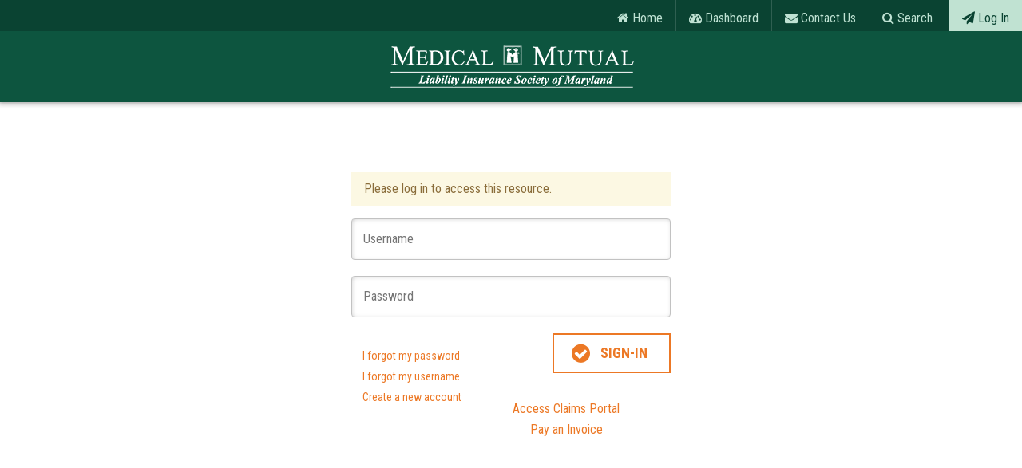

--- FILE ---
content_type: text/html; charset=UTF-8
request_url: https://www.mmlis.com/user/login?requested_url=%2Fresource%2Fdetail%2F375
body_size: 12777
content:
<!DOCTYPE html>
<html lang="en-US">
<head>
			<meta name="viewport" content="width=device-width, user-scalable=no">

<link rel="shortcut icon" type="image/x-icon" href="/img/favicon.ico">

<link rel="stylesheet" href="//fonts.googleapis.com/icon?family=Material+Icons">
<link rel="stylesheet" href="//fonts.googleapis.com/css?family=Roboto+Condensed:300,400,400i,700">
<link rel="stylesheet" href="//code.jquery.com/ui/1.10.3/themes/smoothness/jquery-ui.css">

<link rel="stylesheet" href="//cdnjs.cloudflare.com/ajax/libs/jquery-ui-timepicker-addon/1.6.3/jquery-ui-timepicker-addon.min.css">
<link rel="stylesheet" type="text/css" href="/css/colorbox.css">
<link rel="stylesheet" href="/css/jquery.sidr.dark.css">

<link rel="stylesheet" href="/css/animate.min.css">
<link rel="stylesheet" href="/flexslider/flexslider.css"/>

<link rel="stylesheet" href="//maxcdn.bootstrapcdn.com/bootstrap/3.3.7/css/bootstrap.min.css">



	<link rel="stylesheet" href="/css/app.css">
	<link rel="stylesheet" href="/css/pages/user-login.css">
<link rel="stylesheet" href="/css/pages/mobile.css">

<meta http-equiv="Cache-Control" content="no-cache, no-store, must-revalidate" />
<meta http-equiv="Pragma" content="no-cache" />
<meta http-equiv="Expires" content="0" />

<script src="/js/jquery-3.5.1.min.js"></script>
<script src="//maxcdn.bootstrapcdn.com/bootstrap/3.3.7/js/bootstrap.min.js"></script>
<script src="/js/jquery-ui-1.10.3.custom.js"></script>

<script defer src="/js/jquery.sidr.min.js"></script>
<script defer type="text/javascript" src="/js/jquery.mousewheel.min.js"></script>
<script defer src="//cdnjs.cloudflare.com/ajax/libs/flexslider/2.6.3/jquery.flexslider-min.js"></script>
<script defer type="text/javascript" src="//cdnjs.cloudflare.com/ajax/libs/jquery-ui-timepicker-addon/1.6.3/jquery-ui-sliderAccess.js"></script>
<script defer type="text/javascript" src="//cdnjs.cloudflare.com/ajax/libs/jquery-ui-timepicker-addon/1.6.3/jquery-ui-timepicker-addon.min.js"></script>
<script defer src="//cdnjs.cloudflare.com/ajax/libs/ScrollMagic/2.0.5/ScrollMagic.min.js"></script>
<script defer src="/js/jquery.sticky.js"></script>
<script defer src="//cdn.jsdelivr.net/jquery.touchswipe/1.6.15/jquery.touchSwipe.min.js"></script>
<script defer src="//cdnjs.cloudflare.com/ajax/libs/jquery-validate/1.17.0/jquery.validate.min.js"></script>

<script defer src="//cdnjs.cloudflare.com/ajax/libs/bootbox.js/4.4.0/bootbox.min.js"></script>


<script defer src="https://cdnjs.cloudflare.com/ajax/libs/pdfobject/2.1.1/pdfobject.js"></script>

<script defer src="/js/main.js"></script>
<script defer src="/js/form-validation.js"></script>


<title>Medical Mutual</title>
</head>

<body class="home-navigation logged-in">
<a class="skip-main" href="#main">Skip to main content</a>
<div id="page" class="page-user-getLogin">
  <header id="header" class="clearfix" role="banner">
  	<div id="header-inner" class="wrap">
	  	<div class="utility-nav">
	  	<div class="navcontainer max-width">
			<ul class="menu">
    <li><a href="/"><i class="fa fa-home"></i> Home</a>
    <li><a href="/dashboard"><i class="fa fa-dashboard"></i> Dashboard</a>
    <li><a href="/contact-us"><i class="fa fa-envelope"></i> Contact Us</a>
    <li><a href="/search"><i class="fa fa-search"></i> Search</a></li>
    <li><a class="logout" href="/user/login"><i class="fa fa-paper-plane"></i> Log In</a></li>
</ul>
    			</div>
			</div>
			<div class="navcontainer max-width">
  			<div class="brand-wrapper"><a href="/"><img class="logo" src="/img/logo.png" alt="Logo" /></a></div>
<div id="header-region"></div>			<div id="menu-navigation">
				<div id="mobile-header">
					<a id="responsive-menu-button" href="#sidr-main">Menu</a>
				</div>
				<div id="navigation" class="clearfix">
					<div id="navigation-inner" class="wrap" role="navigation" aria-label="main navigation">
						                              <ul class="menu-mega"><li><a href="/about-us">About Us</a><ul class="mega-dropdown-menu"><div class="col-sm-3"><div class="col-sm-12 pull-left text-center"><img src="/data/menus/img/menu-10.jpg" style="width:100%;"></div><div class="col-sm-12 pull-left text-center" style="margin-top:5%;"><p>Our financial reward program recognizes your commitment to quality medicine.</p><a class="button" href="/map">Learn More</a></div></div><div class="col-sm-9"><li><a href="/content/about-us">Company Overview<span>Learn more about MEDICAL MUTUAL</span></a></li><li><a href="/boards">Board of Directors<span>Current members of the Board</span></a></li><li><a href="/officers">Officers<span>Current officers of the Company</span></a></li><li><a href="/content/value-proposition">Value Proposition<span>The MEDICAL MUTUAL Difference</span></a></li><li><a href="/producers">Producers<span>Find a Producer</span></a></li><li><a href="/content/financials">Financials<span>View our annual report</span></a></li><li><a href="/content/mutual-advantage-plan">Mutual Advantage Plan<span>A financial reward program</span></a></li><li><a href="/notes_from_the_chair">Notes from the Chair Newsletter<span>Important information for our Insureds</span></a></li><li><a href="/contact-us">Contact Us<span>Contact Us for more information</span></a></li></div></ul></li><li><a href="/coverages">Coverages</a><ul class="mega-dropdown-menu"><div class="col-sm-3"><div class="col-sm-12 pull-left text-center"><img src="/data/menus/img/menu-12.jpg" style="width:100%;"></div><div class="col-sm-12 pull-left text-center" style="margin-top:5%;"><p>e-dataRESPONSE+ Cyber Liability Coverage provides critical protection in case of a breach.</p><a class="button" href="/e-data-response-plus">Learn More</a></div></div><div class="col-sm-9"><li><a href="/content/coverages">Coverages Overview<span>Learn about our coverages</span></a></li><li><a href="/content/policy-coverages">Policies & Coverages<span>Learn about our policies and coverages</span></a></li><li><a href="/content/premium-billing">Premium & Billing<span>Learn about our Premium and Billing</span></a></li><li><a href="/content/medguard">Medguard<span>Disciplinary defense coverage</span></a></li><li><a href="/content/e-data-response-plus">e-dataRESPONSE+<span>Cyber breach liability coverage</span></a></li></div></ul></li><li><a href="/claims">Claims</a><ul class="mega-dropdown-menu"><div class="col-sm-3"><div class="col-sm-12 pull-left text-center"><img src="/data/menus/img/menu-14.jpg" style="width:100%;"></div><div class="col-sm-12 pull-left text-center" style="margin-top:5%;"><p>If you have been contacted by an attorney regarding your care of a patient, read this now</p><a class="button" href="/how-to-report-a-claim">Learn More</a></div></div><div class="col-sm-9"><li><a href="/content/claims">Claims Overview<span>Our claims philosophy</span></a></li><li><a href="/content/how-to-report-a-claim">How to Report a Claim<span>What to do when you receive a claim</span></a></li><li><a href="/dashboard/page/I/Request_Claims_HistorySubMenuForm">Request Claims History<span>Receive a copy of your claims history</span></a></li><li><a href="/user/Claims_Portal">Claims Portal<span>Track your open claims</span></a></li><li><a href="/faqs/view/claims">Claims FAQ<span>Common questions about claims</span></a></li></div></ul></li><li><a href="/risk-management">Risk Management</a><ul class="mega-dropdown-menu"><div class="col-sm-3"><div class="col-sm-12 pull-left text-center"><img src="/data/menus/img/menu-15.jpg" style="width:100%;"></div><div class="col-sm-12 pull-left text-center" style="margin-top:5%;"><p>Our Risk Management education programs provide CME Credits and premium discounts.  Register today!</p><a class="button" href="/rm-education-programs">Register</a></div></div><div class="col-sm-9"><li><a href="/content/risk-management">Risk Management Overview<span>Our risk management philosophy</span></a></li><li><a href="/resource/search">Resources/Search<span>Search our comprehensive library</span></a></li><li><a href="/doctors-rx">Doctors RX Newsletter<span>Our risk management newsletter</span></a></li><li><a href="/content/rm-education-programs">Education Programs<span>Register for a risk management program</span></a></li><li><a href="/content/security-risk-assessment">Security Risk Assessment<span>Evaluate the security of your practice</span></a></li><li><a href="/articles/display/rm-alerts">Alerts<span>Alerts issues by medical organizations</span></a></li><li><a href="/content/practice-manager-toolbox">Practice Manager Toolbox<span>An online resource designed for Practice Managers</span></a></li><li><a href="/resources/ai-risk/search/10--">AI Risk Management<span>Artificial Intelligence</span></a></li><li><a href="/content/practice-assessment-survey">Practice Self-Assessment Survey<span>Take the practice self-assessment survey</span></a></li><li><a href="/faqs/view/rm">Risk Management FAQ<span>Common Questions about Managing Risk</span></a></li><li><a href="/content/rm-med-rite">Med-Rite<span>Learn more about Med-Rite</span></a></li><li><a href="/resources/rm-podcast">Podcasts<span>Listen to risk management podcasts</span></a></li></div></ul></li><li><a href="/resources">Resources</a><ul class="mega-dropdown-menu"><div class="col-sm-3"><div class="col-sm-12 pull-left text-center"><img src="/data/menus/img/menu-16.jpg" style="width:100%;"></div><div class="col-sm-12 pull-left text-center" style="margin-top:5%;"><p>Browse our comprehensive research library for information on HIPAA, EMR, claims, and much more</p><a class="button" href="/resources">Search</a></div></div><div class="col-sm-9"><li><a href="/resources/links">Links<span>Links to helpful organizations</span></a></li><li><a href="/resources/claims-resources">Claims Resources<span>Information about the claims process</span></a></li><li><a href="/resources/rm-resources">Risk Management Resources<span>A comprehensive risk management library</span></a></li><li><a href="/practice-manager-toolbox">Practice Manager Toolbox<span>An online resource designed for Practice Managers</span></a></li><li><a href="/content/edelivery"><section class="nocaps">eDelivery RESOURCES</section><span>Links to helpful information about eDelivery</span></a></li></div></ul></li></ul></li></ul>
              					</div>
				</div>
			</div>
  	</div>
  	</div>
		  </header>
      <div id="main" class="clearfix" tabindex="-1" role="main">
    <div id="content-header">
      <div class="content-header-inner">
			
							<h1 class="title">Login</h1>
			
			
			
			
			      </div>
		</div>
  	<div id="main-inner" class="wrap">
      		  <div id="content" class='clearfix'>
          <div id="content-area" class='clearfix'>
            

<div class="warning-shift bg-warning "><p class="text-warning" > Please log in to access this resource. </p></div>


<form method="POST" action="https://www.mmlis.com/user/login" accept-charset="UTF-8" class="form-signin"><input name="_token" type="hidden" value="PAQkLZhglMPQA13KyZrHOGlV5Pue4A1RhqH1c9wM">

  <input name="requested_url" type="hidden" value="/resource/detail/375">
	<input class="input-block-level" placeholder="Username" name="username" type="text">
	<input class="input-block-level" placeholder="Password" name="password" type="password" value="">

	<button class="btn iconleft" type="submit"><i class="fa fa-check-circle" aria-hidden="true"></i>Sign-in</button>

</form>

<div class="form-help-actions">
  <div><a href='/login/forgot_password'>I forgot my password</a></div>
  <div><a href='/login/forgot_username'>I forgot my username</a></div>
   <div><a href='/login/create_account'>Create a new account</a></div>
</div>

<div class="login-claims">
    <div><a href="/user/Claims_Portal">Access Claims Portal</a></div>
    <div><a href="/transactional/invoice">Pay an Invoice</a></div>
</div>
<style>
  .requested-url {
    margin-top: 2em;
    color:  #ccc;
    font-size: 0.8em;
  }
  .warning-shift {
    margin:1em auto;
    
  }
  .warning-shift>p{padding: .5em 1em;}
</style>

          </div>
        </div>
  	    </div>
  </div>
</div>
<footer id="footer" class='clearfix'>
	<div id="footer-inner">
		<div class="footer-navigation">
			<div class="footer-block footer-menu footer-wrapper">
					<div class="left">
																							</div>
					<div class="right">
																			<ul class="menu footer-menu-list">
<li><a href="/privacy"><i class="fa fa-balance-scale"></i> Legal Notices and Privacy Policy</a></li>
<li><a href="/content/help"><i class="fa fa-question-circle-o"></i> Help</a></li>
<li><a href="/contact-us"><i class="fa fa-envelope-o"></i> Contact Us</a></li>
</ul>
											</div>
				</div>
			</div>
		<div class="footer-copyright col-md-12">
								</div>
	</div>
</footer>

</body>
</html>


--- FILE ---
content_type: text/css
request_url: https://www.mmlis.com/css/app.css
body_size: 633578
content:
@import url(https://fonts.googleapis.com/css?family=Raleway:300,400,600);@import url(https://fonts.googleapis.com/css?family=Roboto+Condensed:300,300i,400,400i,700,700i);@import url(https://cdnjs.cloudflare.com/ajax/libs/font-awesome/4.7.0/css/font-awesome.css);@charset "UTF-8";
/*!
 * Bootstrap v3.4.1 (https://getbootstrap.com/)
 * Copyright 2011-2019 Twitter, Inc.
 * Licensed under MIT (https://github.com/twbs/bootstrap/blob/master/LICENSE)
 */
/*! normalize.css v3.0.3 | MIT License | github.com/necolas/normalize.css */
html {
  font-family: sans-serif;
  -ms-text-size-adjust: 100%;
  -webkit-text-size-adjust: 100%;
}

/*! Source: https://github.com/h5bp/html5-boilerplate/blob/master/src/css/main.css */@media print{*,:after,:before{color:#000!important;text-shadow:none!important;background:transparent!important;-webkit-box-shadow:none!important;box-shadow:none!important}a,a:visited{text-decoration:underline}a[href]:after{content:""!important}abbr[title]:after{content:" (" attr(title) ")"}a[href^="#"]:after,a[href^="javascript:"]:after{content:""}blockquote,pre{border:1px solid #999;page-break-inside:avoid}thead{display:table-header-group}img,tr{page-break-inside:avoid}img{max-width:100%!important}h2,h3,p{orphans:3;widows:3}h2,h3{page-break-after:avoid}.navbar{display:none}.btn>.caret,.dropup>.btn>.caret{border-top-color:#000!important}.label{border:1px solid #000}.table{border-collapse:collapse!important}.table td,.table th{background-color:#fff!important}.table-bordered td,.table-bordered th{border:1px solid #ddd!important}}@font-face{font-family:Glyphicons Halflings;src:url("/fonts/vendor/bootstrap-sass/bootstrap/glyphicons-halflings-regular.eot");src:url("/fonts/vendor/bootstrap-sass/bootstrap/glyphicons-halflings-regular.eot?#iefix") format("embedded-opentype"),url("/fonts/vendor/bootstrap-sass/bootstrap/glyphicons-halflings-regular.woff2") format("woff2"),url("/fonts/vendor/bootstrap-sass/bootstrap/glyphicons-halflings-regular.woff") format("woff"),url("/fonts/vendor/bootstrap-sass/bootstrap/glyphicons-halflings-regular.ttf") format("truetype"),url("/fonts/vendor/bootstrap-sass/bootstrap/glyphicons-halflings-regular.svg#glyphicons_halflingsregular") format("svg")}.glyphicon{position:relative;top:1px;display:inline-block;font-family:Glyphicons Halflings;font-style:normal;font-weight:400;line-height:1;-webkit-font-smoothing:antialiased;-moz-osx-font-smoothing:grayscale}.glyphicon-asterisk:before{content:"*"}.glyphicon-plus:before{content:"+"}.glyphicon-eur:before,.glyphicon-euro:before{content:"\20AC"}.glyphicon-minus:before{content:"\2212"}.glyphicon-cloud:before{content:"\2601"}.glyphicon-envelope:before{content:"\2709"}.glyphicon-pencil:before{content:"\270F"}.glyphicon-glass:before{content:"\E001"}.glyphicon-music:before{content:"\E002"}.glyphicon-search:before{content:"\E003"}.glyphicon-heart:before{content:"\E005"}.glyphicon-star:before{content:"\E006"}.glyphicon-star-empty:before{content:"\E007"}.glyphicon-user:before{content:"\E008"}.glyphicon-film:before{content:"\E009"}.glyphicon-th-large:before{content:"\E010"}.glyphicon-th:before{content:"\E011"}.glyphicon-th-list:before{content:"\E012"}.glyphicon-ok:before{content:"\E013"}.glyphicon-remove:before{content:"\E014"}.glyphicon-zoom-in:before{content:"\E015"}.glyphicon-zoom-out:before{content:"\E016"}.glyphicon-off:before{content:"\E017"}.glyphicon-signal:before{content:"\E018"}.glyphicon-cog:before{content:"\E019"}.glyphicon-trash:before{content:"\E020"}.glyphicon-home:before{content:"\E021"}.glyphicon-file:before{content:"\E022"}.glyphicon-time:before{content:"\E023"}.glyphicon-road:before{content:"\E024"}.glyphicon-download-alt:before{content:"\E025"}.glyphicon-download:before{content:"\E026"}.glyphicon-upload:before{content:"\E027"}.glyphicon-inbox:before{content:"\E028"}.glyphicon-play-circle:before{content:"\E029"}.glyphicon-repeat:before{content:"\E030"}.glyphicon-refresh:before{content:"\E031"}.glyphicon-list-alt:before{content:"\E032"}.glyphicon-lock:before{content:"\E033"}.glyphicon-flag:before{content:"\E034"}.glyphicon-headphones:before{content:"\E035"}.glyphicon-volume-off:before{content:"\E036"}.glyphicon-volume-down:before{content:"\E037"}.glyphicon-volume-up:before{content:"\E038"}.glyphicon-qrcode:before{content:"\E039"}.glyphicon-barcode:before{content:"\E040"}.glyphicon-tag:before{content:"\E041"}.glyphicon-tags:before{content:"\E042"}.glyphicon-book:before{content:"\E043"}.glyphicon-bookmark:before{content:"\E044"}.glyphicon-print:before{content:"\E045"}.glyphicon-camera:before{content:"\E046"}.glyphicon-font:before{content:"\E047"}.glyphicon-bold:before{content:"\E048"}.glyphicon-italic:before{content:"\E049"}.glyphicon-text-height:before{content:"\E050"}.glyphicon-text-width:before{content:"\E051"}.glyphicon-align-left:before{content:"\E052"}.glyphicon-align-center:before{content:"\E053"}.glyphicon-align-right:before{content:"\E054"}.glyphicon-align-justify:before{content:"\E055"}.glyphicon-list:before{content:"\E056"}.glyphicon-indent-left:before{content:"\E057"}.glyphicon-indent-right:before{content:"\E058"}.glyphicon-facetime-video:before{content:"\E059"}.glyphicon-picture:before{content:"\E060"}.glyphicon-map-marker:before{content:"\E062"}.glyphicon-adjust:before{content:"\E063"}.glyphicon-tint:before{content:"\E064"}.glyphicon-edit:before{content:"\E065"}.glyphicon-share:before{content:"\E066"}.glyphicon-check:before{content:"\E067"}.glyphicon-move:before{content:"\E068"}.glyphicon-step-backward:before{content:"\E069"}.glyphicon-fast-backward:before{content:"\E070"}.glyphicon-backward:before{content:"\E071"}.glyphicon-play:before{content:"\E072"}.glyphicon-pause:before{content:"\E073"}.glyphicon-stop:before{content:"\E074"}.glyphicon-forward:before{content:"\E075"}.glyphicon-fast-forward:before{content:"\E076"}.glyphicon-step-forward:before{content:"\E077"}.glyphicon-eject:before{content:"\E078"}.glyphicon-chevron-left:before{content:"\E079"}.glyphicon-chevron-right:before{content:"\E080"}.glyphicon-plus-sign:before{content:"\E081"}.glyphicon-minus-sign:before{content:"\E082"}.glyphicon-remove-sign:before{content:"\E083"}.glyphicon-ok-sign:before{content:"\E084"}.glyphicon-question-sign:before{content:"\E085"}.glyphicon-info-sign:before{content:"\E086"}.glyphicon-screenshot:before{content:"\E087"}.glyphicon-remove-circle:before{content:"\E088"}.glyphicon-ok-circle:before{content:"\E089"}.glyphicon-ban-circle:before{content:"\E090"}.glyphicon-arrow-left:before{content:"\E091"}.glyphicon-arrow-right:before{content:"\E092"}.glyphicon-arrow-up:before{content:"\E093"}.glyphicon-arrow-down:before{content:"\E094"}.glyphicon-share-alt:before{content:"\E095"}.glyphicon-resize-full:before{content:"\E096"}.glyphicon-resize-small:before{content:"\E097"}.glyphicon-exclamation-sign:before{content:"\E101"}.glyphicon-gift:before{content:"\E102"}.glyphicon-leaf:before{content:"\E103"}.glyphicon-fire:before{content:"\E104"}.glyphicon-eye-open:before{content:"\E105"}.glyphicon-eye-close:before{content:"\E106"}.glyphicon-warning-sign:before{content:"\E107"}.glyphicon-plane:before{content:"\E108"}.glyphicon-calendar:before{content:"\E109"}.glyphicon-random:before{content:"\E110"}.glyphicon-comment:before{content:"\E111"}.glyphicon-magnet:before{content:"\E112"}.glyphicon-chevron-up:before{content:"\E113"}.glyphicon-chevron-down:before{content:"\E114"}.glyphicon-retweet:before{content:"\E115"}.glyphicon-shopping-cart:before{content:"\E116"}.glyphicon-folder-close:before{content:"\E117"}.glyphicon-folder-open:before{content:"\E118"}.glyphicon-resize-vertical:before{content:"\E119"}.glyphicon-resize-horizontal:before{content:"\E120"}.glyphicon-hdd:before{content:"\E121"}.glyphicon-bullhorn:before{content:"\E122"}.glyphicon-bell:before{content:"\E123"}.glyphicon-certificate:before{content:"\E124"}.glyphicon-thumbs-up:before{content:"\E125"}.glyphicon-thumbs-down:before{content:"\E126"}.glyphicon-hand-right:before{content:"\E127"}.glyphicon-hand-left:before{content:"\E128"}.glyphicon-hand-up:before{content:"\E129"}.glyphicon-hand-down:before{content:"\E130"}.glyphicon-circle-arrow-right:before{content:"\E131"}.glyphicon-circle-arrow-left:before{content:"\E132"}.glyphicon-circle-arrow-up:before{content:"\E133"}.glyphicon-circle-arrow-down:before{content:"\E134"}.glyphicon-globe:before{content:"\E135"}.glyphicon-wrench:before{content:"\E136"}.glyphicon-tasks:before{content:"\E137"}.glyphicon-filter:before{content:"\E138"}.glyphicon-briefcase:before{content:"\E139"}.glyphicon-fullscreen:before{content:"\E140"}.glyphicon-dashboard:before{content:"\E141"}.glyphicon-paperclip:before{content:"\E142"}.glyphicon-heart-empty:before{content:"\E143"}.glyphicon-link:before{content:"\E144"}.glyphicon-phone:before{content:"\E145"}.glyphicon-pushpin:before{content:"\E146"}.glyphicon-usd:before{content:"\E148"}.glyphicon-gbp:before{content:"\E149"}.glyphicon-sort:before{content:"\E150"}.glyphicon-sort-by-alphabet:before{content:"\E151"}.glyphicon-sort-by-alphabet-alt:before{content:"\E152"}.glyphicon-sort-by-order:before{content:"\E153"}.glyphicon-sort-by-order-alt:before{content:"\E154"}.glyphicon-sort-by-attributes:before{content:"\E155"}.glyphicon-sort-by-attributes-alt:before{content:"\E156"}.glyphicon-unchecked:before{content:"\E157"}.glyphicon-expand:before{content:"\E158"}.glyphicon-collapse-down:before{content:"\E159"}.glyphicon-collapse-up:before{content:"\E160"}.glyphicon-log-in:before{content:"\E161"}.glyphicon-flash:before{content:"\E162"}.glyphicon-log-out:before{content:"\E163"}.glyphicon-new-window:before{content:"\E164"}.glyphicon-record:before{content:"\E165"}.glyphicon-save:before{content:"\E166"}.glyphicon-open:before{content:"\E167"}.glyphicon-saved:before{content:"\E168"}.glyphicon-import:before{content:"\E169"}.glyphicon-export:before{content:"\E170"}.glyphicon-send:before{content:"\E171"}.glyphicon-floppy-disk:before{content:"\E172"}.glyphicon-floppy-saved:before{content:"\E173"}.glyphicon-floppy-remove:before{content:"\E174"}.glyphicon-floppy-save:before{content:"\E175"}.glyphicon-floppy-open:before{content:"\E176"}.glyphicon-credit-card:before{content:"\E177"}.glyphicon-transfer:before{content:"\E178"}.glyphicon-cutlery:before{content:"\E179"}.glyphicon-header:before{content:"\E180"}.glyphicon-compressed:before{content:"\E181"}.glyphicon-earphone:before{content:"\E182"}.glyphicon-phone-alt:before{content:"\E183"}.glyphicon-tower:before{content:"\E184"}.glyphicon-stats:before{content:"\E185"}.glyphicon-sd-video:before{content:"\E186"}.glyphicon-hd-video:before{content:"\E187"}.glyphicon-subtitles:before{content:"\E188"}.glyphicon-sound-stereo:before{content:"\E189"}.glyphicon-sound-dolby:before{content:"\E190"}.glyphicon-sound-5-1:before{content:"\E191"}.glyphicon-sound-6-1:before{content:"\E192"}.glyphicon-sound-7-1:before{content:"\E193"}.glyphicon-copyright-mark:before{content:"\E194"}.glyphicon-registration-mark:before{content:"\E195"}.glyphicon-cloud-download:before{content:"\E197"}.glyphicon-cloud-upload:before{content:"\E198"}.glyphicon-tree-conifer:before{content:"\E199"}.glyphicon-tree-deciduous:before{content:"\E200"}.glyphicon-cd:before{content:"\E201"}.glyphicon-save-file:before{content:"\E202"}.glyphicon-open-file:before{content:"\E203"}.glyphicon-level-up:before{content:"\E204"}.glyphicon-copy:before{content:"\E205"}.glyphicon-paste:before{content:"\E206"}.glyphicon-alert:before{content:"\E209"}.glyphicon-equalizer:before{content:"\E210"}.glyphicon-king:before{content:"\E211"}.glyphicon-queen:before{content:"\E212"}.glyphicon-pawn:before{content:"\E213"}.glyphicon-bishop:before{content:"\E214"}.glyphicon-knight:before{content:"\E215"}.glyphicon-baby-formula:before{content:"\E216"}.glyphicon-tent:before{content:"\26FA"}.glyphicon-blackboard:before{content:"\E218"}.glyphicon-bed:before{content:"\E219"}.glyphicon-apple:before{content:"\F8FF"}.glyphicon-erase:before{content:"\E221"}.glyphicon-hourglass:before{content:"\231B"}.glyphicon-lamp:before{content:"\E223"}.glyphicon-duplicate:before{content:"\E224"}.glyphicon-piggy-bank:before{content:"\E225"}.glyphicon-scissors:before{content:"\E226"}.glyphicon-bitcoin:before,.glyphicon-btc:before,.glyphicon-xbt:before{content:"\E227"}.glyphicon-jpy:before,.glyphicon-yen:before{content:"\A5"}.glyphicon-rub:before,.glyphicon-ruble:before{content:"\20BD"}.glyphicon-scale:before{content:"\E230"}.glyphicon-ice-lolly:before{content:"\E231"}.glyphicon-ice-lolly-tasted:before{content:"\E232"}.glyphicon-education:before{content:"\E233"}.glyphicon-option-horizontal:before{content:"\E234"}.glyphicon-option-vertical:before{content:"\E235"}.glyphicon-menu-hamburger:before{content:"\E236"}.glyphicon-modal-window:before{content:"\E237"}.glyphicon-oil:before{content:"\E238"}.glyphicon-grain:before{content:"\E239"}.glyphicon-sunglasses:before{content:"\E240"}.glyphicon-text-size:before{content:"\E241"}.glyphicon-text-color:before{content:"\E242"}.glyphicon-text-background:before{content:"\E243"}.glyphicon-object-align-top:before{content:"\E244"}.glyphicon-object-align-bottom:before{content:"\E245"}.glyphicon-object-align-horizontal:before{content:"\E246"}.glyphicon-object-align-left:before{content:"\E247"}.glyphicon-object-align-vertical:before{content:"\E248"}.glyphicon-object-align-right:before{content:"\E249"}.glyphicon-triangle-right:before{content:"\E250"}.glyphicon-triangle-left:before{content:"\E251"}.glyphicon-triangle-bottom:before{content:"\E252"}.glyphicon-triangle-top:before{content:"\E253"}.glyphicon-console:before{content:"\E254"}.glyphicon-superscript:before{content:"\E255"}.glyphicon-subscript:before{content:"\E256"}.glyphicon-menu-left:before{content:"\E257"}.glyphicon-menu-right:before{content:"\E258"}.glyphicon-menu-down:before{content:"\E259"}.glyphicon-menu-up:before{content:"\E260"}:after,:before{-webkit-box-sizing:border-box;box-sizing:border-box}html{font-size:10px;-webkit-tap-highlight-color:rgba(0,0,0,0)}body{font-family:Raleway,sans-serif;font-size:14px;line-height:1.6;color:#636b6f;background-color:#f5f8fa}button,input,select,textarea{font-family:inherit;font-size:inherit;line-height:inherit}a{color:#3097d1}a:focus,a:hover{color:#216a94;text-decoration:underline}a:focus{outline:5px auto -webkit-focus-ring-color;outline-offset:-2px}figure{margin:0}img{vertical-align:middle}.img-responsive{display:block;max-width:100%;height:auto}.img-rounded{border-radius:6px}.img-thumbnail{padding:4px;line-height:1.6;background-color:#f5f8fa;border:1px solid #ddd;border-radius:4px;-webkit-transition:all .2s ease-in-out;transition:all .2s ease-in-out;display:inline-block;max-width:100%;height:auto}.img-circle{border-radius:50%}hr{margin-top:22px;margin-bottom:22px;border:0;border-top:1px solid #eee}.sr-only{position:absolute;width:1px;height:1px;padding:0;margin:-1px;overflow:hidden;clip:rect(0,0,0,0);border:0}.sr-only-focusable:active,.sr-only-focusable:focus{position:static;width:auto;height:auto;margin:0;overflow:visible;clip:auto}[role=button]{cursor:pointer}.h1,.h2,.h3,.h4,.h5,.h6,h1,h2,h3,h4,h5,h6{font-family:inherit;font-weight:500;line-height:1.1;color:inherit}.h1 .small,.h1 small,.h2 .small,.h2 small,.h3 .small,.h3 small,.h4 .small,.h4 small,.h5 .small,.h5 small,.h6 .small,.h6 small,h1 .small,h1 small,h2 .small,h2 small,h3 .small,h3 small,h4 .small,h4 small,h5 .small,h5 small,h6 .small,h6 small{font-weight:400;line-height:1;color:#777}.h1,.h2,.h3,h1,h2,h3{margin-top:22px;margin-bottom:11px}.h1 .small,.h1 small,.h2 .small,.h2 small,.h3 .small,.h3 small,h1 .small,h1 small,h2 .small,h2 small,h3 .small,h3 small{font-size:65%}.h4,.h5,.h6,h4,h5,h6{margin-top:11px;margin-bottom:11px}.h4 .small,.h4 small,.h5 .small,.h5 small,.h6 .small,.h6 small,h4 .small,h4 small,h5 .small,h5 small,h6 .small,h6 small{font-size:75%}.h1,h1{font-size:36px}.h2,h2{font-size:30px}.h3,h3{font-size:24px}.h4,h4{font-size:18px}.h5,h5{font-size:14px}.h6,h6{font-size:12px}p{margin:0 0 11px}.lead{margin-bottom:22px;font-size:16px;font-weight:300;line-height:1.4}@media (min-width:768px){.lead{font-size:21px}}.small,small{font-size:85%}.mark,mark{padding:.2em;background-color:#fcf8e3}.text-left{text-align:left}.text-right{text-align:right}.text-center{text-align:center}.text-justify{text-align:justify}.text-nowrap{white-space:nowrap}.text-lowercase{text-transform:lowercase}.initialism,.text-uppercase{text-transform:uppercase}.text-capitalize{text-transform:capitalize}.text-muted{color:#777}.text-primary{color:#3097d1}a.text-primary:focus,a.text-primary:hover{color:#2579a9}.text-success{color:#3c763d}a.text-success:focus,a.text-success:hover{color:#2b542c}.text-info{color:#31708f}a.text-info:focus,a.text-info:hover{color:#245269}.text-warning{color:#8a6d3b}a.text-warning:focus,a.text-warning:hover{color:#66512c}.text-danger{color:#a94442}a.text-danger:focus,a.text-danger:hover{color:#843534}.bg-primary{color:#fff;background-color:#3097d1}a.bg-primary:focus,a.bg-primary:hover{background-color:#2579a9}.bg-success{background-color:#dff0d8}a.bg-success:focus,a.bg-success:hover{background-color:#c1e2b3}.bg-info{background-color:#d9edf7}a.bg-info:focus,a.bg-info:hover{background-color:#afd9ee}.bg-warning{background-color:#fcf8e3}a.bg-warning:focus,a.bg-warning:hover{background-color:#f7ecb5}.bg-danger{background-color:#f2dede}a.bg-danger:focus,a.bg-danger:hover{background-color:#e4b9b9}.page-header{padding-bottom:10px;margin:44px 0 22px;border-bottom:1px solid #eee}ol,ul{margin-top:0;margin-bottom:11px}ol ol,ol ul,ul ol,ul ul{margin-bottom:0}.list-inline,.list-unstyled{padding-left:0;list-style:none}.list-inline{margin-left:-5px}.list-inline>li{display:inline-block;padding-right:5px;padding-left:5px}dl{margin-top:0;margin-bottom:22px}dd,dt{line-height:1.6}dt{font-weight:700}dd{margin-left:0}.dl-horizontal dd:after,.dl-horizontal dd:before{display:table;content:" "}.dl-horizontal dd:after{clear:both}@media (min-width:768px){.dl-horizontal dt{float:left;width:160px;clear:left;text-align:right;overflow:hidden;text-overflow:ellipsis;white-space:nowrap}.dl-horizontal dd{margin-left:180px}}abbr[data-original-title],abbr[title]{cursor:help}.initialism{font-size:90%}blockquote{padding:11px 22px;margin:0 0 22px;font-size:17.5px;border-left:5px solid #eee}blockquote ol:last-child,blockquote p:last-child,blockquote ul:last-child{margin-bottom:0}blockquote .small,blockquote footer,blockquote small{display:block;font-size:80%;line-height:1.6;color:#777}blockquote .small:before,blockquote footer:before,blockquote small:before{content:"\2014   \A0"}.blockquote-reverse,blockquote.pull-right{padding-right:15px;padding-left:0;text-align:right;border-right:5px solid #eee;border-left:0}.blockquote-reverse .small:before,.blockquote-reverse footer:before,.blockquote-reverse small:before,blockquote.pull-right .small:before,blockquote.pull-right footer:before,blockquote.pull-right small:before{content:""}.blockquote-reverse .small:after,.blockquote-reverse footer:after,.blockquote-reverse small:after,blockquote.pull-right .small:after,blockquote.pull-right footer:after,blockquote.pull-right small:after{content:"\A0   \2014"}address{margin-bottom:22px;font-style:normal;line-height:1.6}code,kbd,pre,samp{font-family:Menlo,Monaco,Consolas,Courier New,monospace}code{color:#c7254e;background-color:#f9f2f4;border-radius:4px}code,kbd{padding:2px 4px;font-size:90%}kbd{color:#fff;background-color:#333;border-radius:3px;-webkit-box-shadow:inset 0 -1px 0 rgba(0,0,0,.25);box-shadow:inset 0 -1px 0 rgba(0,0,0,.25)}kbd kbd{padding:0;font-size:100%;font-weight:700;-webkit-box-shadow:none;box-shadow:none}pre{display:block;padding:10.5px;margin:0 0 11px;font-size:13px;line-height:1.6;color:#333;word-break:break-all;word-wrap:break-word;background-color:#f5f5f5;border:1px solid #ccc;border-radius:4px}pre code{padding:0;font-size:inherit;color:inherit;white-space:pre-wrap;background-color:transparent;border-radius:0}.pre-scrollable{max-height:340px;overflow-y:scroll}.container{padding-right:15px;padding-left:15px;margin-right:auto;margin-left:auto}.container:after,.container:before{display:table;content:" "}.container:after{clear:both}@media (min-width:768px){.container{width:750px}}@media (min-width:992px){.container{width:970px}}@media (min-width:1200px){.container{width:1170px}}.container-fluid{padding-right:15px;padding-left:15px;margin-right:auto;margin-left:auto}.container-fluid:after,.container-fluid:before{display:table;content:" "}.container-fluid:after{clear:both}.row{margin-right:-15px;margin-left:-15px}.row:after,.row:before{display:table;content:" "}.row:after{clear:both}.row-no-gutters{margin-right:0;margin-left:0}.row-no-gutters [class*=col-]{padding-right:0;padding-left:0}.col-lg-1,.col-lg-2,.col-lg-3,.col-lg-4,.col-lg-5,.col-lg-6,.col-lg-7,.col-lg-8,.col-lg-9,.col-lg-10,.col-lg-11,.col-lg-12,.col-md-1,.col-md-2,.col-md-3,.col-md-4,.col-md-5,.col-md-6,.col-md-7,.col-md-8,.col-md-9,.col-md-10,.col-md-11,.col-md-12,.col-sm-1,.col-sm-2,.col-sm-3,.col-sm-4,.col-sm-5,.col-sm-6,.col-sm-7,.col-sm-8,.col-sm-9,.col-sm-10,.col-sm-11,.col-sm-12,.col-xs-1,.col-xs-2,.col-xs-3,.col-xs-4,.col-xs-5,.col-xs-6,.col-xs-7,.col-xs-8,.col-xs-9,.col-xs-10,.col-xs-11,.col-xs-12{position:relative;min-height:1px;padding-right:15px;padding-left:15px}.col-xs-1,.col-xs-2,.col-xs-3,.col-xs-4,.col-xs-5,.col-xs-6,.col-xs-7,.col-xs-8,.col-xs-9,.col-xs-10,.col-xs-11,.col-xs-12{float:left}.col-xs-1{width:8.33333333%}.col-xs-2{width:16.66666667%}.col-xs-3{width:25%}.col-xs-4{width:33.33333333%}.col-xs-5{width:41.66666667%}.col-xs-6{width:50%}.col-xs-7{width:58.33333333%}.col-xs-8{width:66.66666667%}.col-xs-9{width:75%}.col-xs-10{width:83.33333333%}.col-xs-11{width:91.66666667%}.col-xs-12{width:100%}.col-xs-pull-0{right:auto}.col-xs-pull-1{right:8.33333333%}.col-xs-pull-2{right:16.66666667%}.col-xs-pull-3{right:25%}.col-xs-pull-4{right:33.33333333%}.col-xs-pull-5{right:41.66666667%}.col-xs-pull-6{right:50%}.col-xs-pull-7{right:58.33333333%}.col-xs-pull-8{right:66.66666667%}.col-xs-pull-9{right:75%}.col-xs-pull-10{right:83.33333333%}.col-xs-pull-11{right:91.66666667%}.col-xs-pull-12{right:100%}.col-xs-push-0{left:auto}.col-xs-push-1{left:8.33333333%}.col-xs-push-2{left:16.66666667%}.col-xs-push-3{left:25%}.col-xs-push-4{left:33.33333333%}.col-xs-push-5{left:41.66666667%}.col-xs-push-6{left:50%}.col-xs-push-7{left:58.33333333%}.col-xs-push-8{left:66.66666667%}.col-xs-push-9{left:75%}.col-xs-push-10{left:83.33333333%}.col-xs-push-11{left:91.66666667%}.col-xs-push-12{left:100%}.col-xs-offset-0{margin-left:0}.col-xs-offset-1{margin-left:8.33333333%}.col-xs-offset-2{margin-left:16.66666667%}.col-xs-offset-3{margin-left:25%}.col-xs-offset-4{margin-left:33.33333333%}.col-xs-offset-5{margin-left:41.66666667%}.col-xs-offset-6{margin-left:50%}.col-xs-offset-7{margin-left:58.33333333%}.col-xs-offset-8{margin-left:66.66666667%}.col-xs-offset-9{margin-left:75%}.col-xs-offset-10{margin-left:83.33333333%}.col-xs-offset-11{margin-left:91.66666667%}.col-xs-offset-12{margin-left:100%}@media (min-width:768px){.col-sm-1,.col-sm-2,.col-sm-3,.col-sm-4,.col-sm-5,.col-sm-6,.col-sm-7,.col-sm-8,.col-sm-9,.col-sm-10,.col-sm-11,.col-sm-12{float:left}.col-sm-1{width:8.33333333%}.col-sm-2{width:16.66666667%}.col-sm-3{width:25%}.col-sm-4{width:33.33333333%}.col-sm-5{width:41.66666667%}.col-sm-6{width:50%}.col-sm-7{width:58.33333333%}.col-sm-8{width:66.66666667%}.col-sm-9{width:75%}.col-sm-10{width:83.33333333%}.col-sm-11{width:91.66666667%}.col-sm-12{width:100%}.col-sm-pull-0{right:auto}.col-sm-pull-1{right:8.33333333%}.col-sm-pull-2{right:16.66666667%}.col-sm-pull-3{right:25%}.col-sm-pull-4{right:33.33333333%}.col-sm-pull-5{right:41.66666667%}.col-sm-pull-6{right:50%}.col-sm-pull-7{right:58.33333333%}.col-sm-pull-8{right:66.66666667%}.col-sm-pull-9{right:75%}.col-sm-pull-10{right:83.33333333%}.col-sm-pull-11{right:91.66666667%}.col-sm-pull-12{right:100%}.col-sm-push-0{left:auto}.col-sm-push-1{left:8.33333333%}.col-sm-push-2{left:16.66666667%}.col-sm-push-3{left:25%}.col-sm-push-4{left:33.33333333%}.col-sm-push-5{left:41.66666667%}.col-sm-push-6{left:50%}.col-sm-push-7{left:58.33333333%}.col-sm-push-8{left:66.66666667%}.col-sm-push-9{left:75%}.col-sm-push-10{left:83.33333333%}.col-sm-push-11{left:91.66666667%}.col-sm-push-12{left:100%}.col-sm-offset-0{margin-left:0}.col-sm-offset-1{margin-left:8.33333333%}.col-sm-offset-2{margin-left:16.66666667%}.col-sm-offset-3{margin-left:25%}.col-sm-offset-4{margin-left:33.33333333%}.col-sm-offset-5{margin-left:41.66666667%}.col-sm-offset-6{margin-left:50%}.col-sm-offset-7{margin-left:58.33333333%}.col-sm-offset-8{margin-left:66.66666667%}.col-sm-offset-9{margin-left:75%}.col-sm-offset-10{margin-left:83.33333333%}.col-sm-offset-11{margin-left:91.66666667%}.col-sm-offset-12{margin-left:100%}}@media (min-width:992px){.col-md-1,.col-md-2,.col-md-3,.col-md-4,.col-md-5,.col-md-6,.col-md-7,.col-md-8,.col-md-9,.col-md-10,.col-md-11,.col-md-12{float:left}.col-md-1{width:8.33333333%}.col-md-2{width:16.66666667%}.col-md-3{width:25%}.col-md-4{width:33.33333333%}.col-md-5{width:41.66666667%}.col-md-6{width:50%}.col-md-7{width:58.33333333%}.col-md-8{width:66.66666667%}.col-md-9{width:75%}.col-md-10{width:83.33333333%}.col-md-11{width:91.66666667%}.col-md-12{width:100%}.col-md-pull-0{right:auto}.col-md-pull-1{right:8.33333333%}.col-md-pull-2{right:16.66666667%}.col-md-pull-3{right:25%}.col-md-pull-4{right:33.33333333%}.col-md-pull-5{right:41.66666667%}.col-md-pull-6{right:50%}.col-md-pull-7{right:58.33333333%}.col-md-pull-8{right:66.66666667%}.col-md-pull-9{right:75%}.col-md-pull-10{right:83.33333333%}.col-md-pull-11{right:91.66666667%}.col-md-pull-12{right:100%}.col-md-push-0{left:auto}.col-md-push-1{left:8.33333333%}.col-md-push-2{left:16.66666667%}.col-md-push-3{left:25%}.col-md-push-4{left:33.33333333%}.col-md-push-5{left:41.66666667%}.col-md-push-6{left:50%}.col-md-push-7{left:58.33333333%}.col-md-push-8{left:66.66666667%}.col-md-push-9{left:75%}.col-md-push-10{left:83.33333333%}.col-md-push-11{left:91.66666667%}.col-md-push-12{left:100%}.col-md-offset-0{margin-left:0}.col-md-offset-1{margin-left:8.33333333%}.col-md-offset-2{margin-left:16.66666667%}.col-md-offset-3{margin-left:25%}.col-md-offset-4{margin-left:33.33333333%}.col-md-offset-5{margin-left:41.66666667%}.col-md-offset-6{margin-left:50%}.col-md-offset-7{margin-left:58.33333333%}.col-md-offset-8{margin-left:66.66666667%}.col-md-offset-9{margin-left:75%}.col-md-offset-10{margin-left:83.33333333%}.col-md-offset-11{margin-left:91.66666667%}.col-md-offset-12{margin-left:100%}}@media (min-width:1200px){.col-lg-1,.col-lg-2,.col-lg-3,.col-lg-4,.col-lg-5,.col-lg-6,.col-lg-7,.col-lg-8,.col-lg-9,.col-lg-10,.col-lg-11,.col-lg-12{float:left}.col-lg-1{width:8.33333333%}.col-lg-2{width:16.66666667%}.col-lg-3{width:25%}.col-lg-4{width:33.33333333%}.col-lg-5{width:41.66666667%}.col-lg-6{width:50%}.col-lg-7{width:58.33333333%}.col-lg-8{width:66.66666667%}.col-lg-9{width:75%}.col-lg-10{width:83.33333333%}.col-lg-11{width:91.66666667%}.col-lg-12{width:100%}.col-lg-pull-0{right:auto}.col-lg-pull-1{right:8.33333333%}.col-lg-pull-2{right:16.66666667%}.col-lg-pull-3{right:25%}.col-lg-pull-4{right:33.33333333%}.col-lg-pull-5{right:41.66666667%}.col-lg-pull-6{right:50%}.col-lg-pull-7{right:58.33333333%}.col-lg-pull-8{right:66.66666667%}.col-lg-pull-9{right:75%}.col-lg-pull-10{right:83.33333333%}.col-lg-pull-11{right:91.66666667%}.col-lg-pull-12{right:100%}.col-lg-push-0{left:auto}.col-lg-push-1{left:8.33333333%}.col-lg-push-2{left:16.66666667%}.col-lg-push-3{left:25%}.col-lg-push-4{left:33.33333333%}.col-lg-push-5{left:41.66666667%}.col-lg-push-6{left:50%}.col-lg-push-7{left:58.33333333%}.col-lg-push-8{left:66.66666667%}.col-lg-push-9{left:75%}.col-lg-push-10{left:83.33333333%}.col-lg-push-11{left:91.66666667%}.col-lg-push-12{left:100%}.col-lg-offset-0{margin-left:0}.col-lg-offset-1{margin-left:8.33333333%}.col-lg-offset-2{margin-left:16.66666667%}.col-lg-offset-3{margin-left:25%}.col-lg-offset-4{margin-left:33.33333333%}.col-lg-offset-5{margin-left:41.66666667%}.col-lg-offset-6{margin-left:50%}.col-lg-offset-7{margin-left:58.33333333%}.col-lg-offset-8{margin-left:66.66666667%}.col-lg-offset-9{margin-left:75%}.col-lg-offset-10{margin-left:83.33333333%}.col-lg-offset-11{margin-left:91.66666667%}.col-lg-offset-12{margin-left:100%}}table{background-color:transparent}table col[class*=col-]{position:static;display:table-column;float:none}table td[class*=col-],table th[class*=col-]{position:static;display:table-cell;float:none}caption{padding-top:8px;padding-bottom:8px;color:#777}caption,th{text-align:left}.table{width:100%;max-width:100%;margin-bottom:22px}.table>tbody>tr>td,.table>tbody>tr>th,.table>tfoot>tr>td,.table>tfoot>tr>th,.table>thead>tr>td,.table>thead>tr>th{padding:8px;line-height:1.6;vertical-align:top;border-top:1px solid #ddd}.table>thead>tr>th{vertical-align:bottom;border-bottom:2px solid #ddd}.table>caption+thead>tr:first-child>td,.table>caption+thead>tr:first-child>th,.table>colgroup+thead>tr:first-child>td,.table>colgroup+thead>tr:first-child>th,.table>thead:first-child>tr:first-child>td,.table>thead:first-child>tr:first-child>th{border-top:0}.table>tbody+tbody{border-top:2px solid #ddd}.table .table{background-color:#f5f8fa}.table-condensed>tbody>tr>td,.table-condensed>tbody>tr>th,.table-condensed>tfoot>tr>td,.table-condensed>tfoot>tr>th,.table-condensed>thead>tr>td,.table-condensed>thead>tr>th{padding:5px}.table-bordered,.table-bordered>tbody>tr>td,.table-bordered>tbody>tr>th,.table-bordered>tfoot>tr>td,.table-bordered>tfoot>tr>th,.table-bordered>thead>tr>td,.table-bordered>thead>tr>th{border:1px solid #ddd}.table-bordered>thead>tr>td,.table-bordered>thead>tr>th{border-bottom-width:2px}.table-striped>tbody>tr:nth-of-type(odd){background-color:#f9f9f9}.table-hover>tbody>tr:hover,.table>tbody>tr.active>td,.table>tbody>tr.active>th,.table>tbody>tr>td.active,.table>tbody>tr>th.active,.table>tfoot>tr.active>td,.table>tfoot>tr.active>th,.table>tfoot>tr>td.active,.table>tfoot>tr>th.active,.table>thead>tr.active>td,.table>thead>tr.active>th,.table>thead>tr>td.active,.table>thead>tr>th.active{background-color:#f5f5f5}.table-hover>tbody>tr.active:hover>td,.table-hover>tbody>tr.active:hover>th,.table-hover>tbody>tr:hover>.active,.table-hover>tbody>tr>td.active:hover,.table-hover>tbody>tr>th.active:hover{background-color:#e8e8e8}.table>tbody>tr.success>td,.table>tbody>tr.success>th,.table>tbody>tr>td.success,.table>tbody>tr>th.success,.table>tfoot>tr.success>td,.table>tfoot>tr.success>th,.table>tfoot>tr>td.success,.table>tfoot>tr>th.success,.table>thead>tr.success>td,.table>thead>tr.success>th,.table>thead>tr>td.success,.table>thead>tr>th.success{background-color:#dff0d8}.table-hover>tbody>tr.success:hover>td,.table-hover>tbody>tr.success:hover>th,.table-hover>tbody>tr:hover>.success,.table-hover>tbody>tr>td.success:hover,.table-hover>tbody>tr>th.success:hover{background-color:#d0e9c6}.table>tbody>tr.info>td,.table>tbody>tr.info>th,.table>tbody>tr>td.info,.table>tbody>tr>th.info,.table>tfoot>tr.info>td,.table>tfoot>tr.info>th,.table>tfoot>tr>td.info,.table>tfoot>tr>th.info,.table>thead>tr.info>td,.table>thead>tr.info>th,.table>thead>tr>td.info,.table>thead>tr>th.info{background-color:#d9edf7}.table-hover>tbody>tr.info:hover>td,.table-hover>tbody>tr.info:hover>th,.table-hover>tbody>tr:hover>.info,.table-hover>tbody>tr>td.info:hover,.table-hover>tbody>tr>th.info:hover{background-color:#c4e3f3}.table>tbody>tr.warning>td,.table>tbody>tr.warning>th,.table>tbody>tr>td.warning,.table>tbody>tr>th.warning,.table>tfoot>tr.warning>td,.table>tfoot>tr.warning>th,.table>tfoot>tr>td.warning,.table>tfoot>tr>th.warning,.table>thead>tr.warning>td,.table>thead>tr.warning>th,.table>thead>tr>td.warning,.table>thead>tr>th.warning{background-color:#fcf8e3}.table-hover>tbody>tr.warning:hover>td,.table-hover>tbody>tr.warning:hover>th,.table-hover>tbody>tr:hover>.warning,.table-hover>tbody>tr>td.warning:hover,.table-hover>tbody>tr>th.warning:hover{background-color:#faf2cc}.table>tbody>tr.danger>td,.table>tbody>tr.danger>th,.table>tbody>tr>td.danger,.table>tbody>tr>th.danger,.table>tfoot>tr.danger>td,.table>tfoot>tr.danger>th,.table>tfoot>tr>td.danger,.table>tfoot>tr>th.danger,.table>thead>tr.danger>td,.table>thead>tr.danger>th,.table>thead>tr>td.danger,.table>thead>tr>th.danger{background-color:#f2dede}.table-hover>tbody>tr.danger:hover>td,.table-hover>tbody>tr.danger:hover>th,.table-hover>tbody>tr:hover>.danger,.table-hover>tbody>tr>td.danger:hover,.table-hover>tbody>tr>th.danger:hover{background-color:#ebcccc}.table-responsive{min-height:.01%;overflow-x:auto}@media screen and (max-width:767px){.table-responsive{width:100%;margin-bottom:16.5px;overflow-y:hidden;-ms-overflow-style:-ms-autohiding-scrollbar;border:1px solid #ddd}.table-responsive>.table{margin-bottom:0}.table-responsive>.table>tbody>tr>td,.table-responsive>.table>tbody>tr>th,.table-responsive>.table>tfoot>tr>td,.table-responsive>.table>tfoot>tr>th,.table-responsive>.table>thead>tr>td,.table-responsive>.table>thead>tr>th{white-space:nowrap}.table-responsive>.table-bordered{border:0}.table-responsive>.table-bordered>tbody>tr>td:first-child,.table-responsive>.table-bordered>tbody>tr>th:first-child,.table-responsive>.table-bordered>tfoot>tr>td:first-child,.table-responsive>.table-bordered>tfoot>tr>th:first-child,.table-responsive>.table-bordered>thead>tr>td:first-child,.table-responsive>.table-bordered>thead>tr>th:first-child{border-left:0}.table-responsive>.table-bordered>tbody>tr>td:last-child,.table-responsive>.table-bordered>tbody>tr>th:last-child,.table-responsive>.table-bordered>tfoot>tr>td:last-child,.table-responsive>.table-bordered>tfoot>tr>th:last-child,.table-responsive>.table-bordered>thead>tr>td:last-child,.table-responsive>.table-bordered>thead>tr>th:last-child{border-right:0}.table-responsive>.table-bordered>tbody>tr:last-child>td,.table-responsive>.table-bordered>tbody>tr:last-child>th,.table-responsive>.table-bordered>tfoot>tr:last-child>td,.table-responsive>.table-bordered>tfoot>tr:last-child>th{border-bottom:0}}fieldset{min-width:0;margin:0}fieldset,legend{padding:0;border:0}legend{display:block;width:100%;margin-bottom:22px;font-size:21px;line-height:inherit;color:#333;border-bottom:1px solid #e5e5e5}label{display:inline-block;max-width:100%;margin-bottom:5px;font-weight:700}input[type=search]{-webkit-box-sizing:border-box;box-sizing:border-box}input[type=checkbox],input[type=radio]{margin:4px 0 0;margin-top:1px\9;line-height:normal}fieldset[disabled] input[type=checkbox],fieldset[disabled] input[type=radio],input[type=checkbox].disabled,input[type=checkbox][disabled],input[type=radio].disabled,input[type=radio][disabled]{cursor:not-allowed}input[type=file]{display:block}input[type=range]{display:block;width:100%}select[multiple],select[size]{height:auto}input[type=checkbox]:focus,input[type=file]:focus,input[type=radio]:focus{outline:5px auto -webkit-focus-ring-color;outline-offset:-2px}output{padding-top:7px;color:#555}.form-control,output{display:block;font-size:14px;line-height:1.6}.form-control{width:100%;height:36px;padding:6px 12px;background-color:#fff;background-image:none;border:1px solid #ccd0d2;border-radius:4px;-webkit-box-shadow:inset 0 1px 1px rgba(0,0,0,.075);box-shadow:inset 0 1px 1px rgba(0,0,0,.075);-webkit-transition:border-color .15s ease-in-out,box-shadow .15s ease-in-out;-webkit-transition:border-color .15s ease-in-out,-webkit-box-shadow .15s ease-in-out;transition:border-color .15s ease-in-out,-webkit-box-shadow .15s ease-in-out;transition:border-color .15s ease-in-out,box-shadow .15s ease-in-out;transition:border-color .15s ease-in-out,box-shadow .15s ease-in-out,-webkit-box-shadow .15s ease-in-out}.form-control:focus{border-color:#98cbe8;outline:0;-webkit-box-shadow:inset 0 1px 1px rgba(0,0,0,.075),0 0 8px rgba(152,203,232,.6);box-shadow:inset 0 1px 1px rgba(0,0,0,.075),0 0 8px rgba(152,203,232,.6)}.form-control::-moz-placeholder{color:#b1b7ba;opacity:1}.form-control:-ms-input-placeholder{color:#b1b7ba}.form-control::-webkit-input-placeholder{color:#b1b7ba}.form-control::-ms-expand{background-color:transparent;border:0}.form-control[disabled],.form-control[readonly],fieldset[disabled] .form-control{background-color:#eee;opacity:1}.form-control[disabled],fieldset[disabled] .form-control{cursor:not-allowed}textarea.form-control{height:auto}@media screen and (-webkit-min-device-pixel-ratio:0){input[type=date].form-control,input[type=datetime-local].form-control,input[type=month].form-control,input[type=time].form-control{line-height:36px}.input-group-sm>.input-group-btn>input.btn[type=date],.input-group-sm>.input-group-btn>input.btn[type=datetime-local],.input-group-sm>.input-group-btn>input.btn[type=month],.input-group-sm>.input-group-btn>input.btn[type=time],.input-group-sm>input.form-control[type=date],.input-group-sm>input.form-control[type=datetime-local],.input-group-sm>input.form-control[type=month],.input-group-sm>input.form-control[type=time],.input-group-sm>input.input-group-addon[type=date],.input-group-sm>input.input-group-addon[type=datetime-local],.input-group-sm>input.input-group-addon[type=month],.input-group-sm>input.input-group-addon[type=time],.input-group-sm input[type=date],.input-group-sm input[type=datetime-local],.input-group-sm input[type=month],.input-group-sm input[type=time],input[type=date].input-sm,input[type=datetime-local].input-sm,input[type=month].input-sm,input[type=time].input-sm{line-height:30px}.input-group-lg>.input-group-btn>input.btn[type=date],.input-group-lg>.input-group-btn>input.btn[type=datetime-local],.input-group-lg>.input-group-btn>input.btn[type=month],.input-group-lg>.input-group-btn>input.btn[type=time],.input-group-lg>input.form-control[type=date],.input-group-lg>input.form-control[type=datetime-local],.input-group-lg>input.form-control[type=month],.input-group-lg>input.form-control[type=time],.input-group-lg>input.input-group-addon[type=date],.input-group-lg>input.input-group-addon[type=datetime-local],.input-group-lg>input.input-group-addon[type=month],.input-group-lg>input.input-group-addon[type=time],.input-group-lg input[type=date],.input-group-lg input[type=datetime-local],.input-group-lg input[type=month],.input-group-lg input[type=time],input[type=date].input-lg,input[type=datetime-local].input-lg,input[type=month].input-lg,input[type=time].input-lg{line-height:46px}}.form-group{margin-bottom:15px}.checkbox,.radio{position:relative;display:block;margin-top:10px;margin-bottom:10px}.checkbox.disabled label,.radio.disabled label,fieldset[disabled] .checkbox label,fieldset[disabled] .radio label{cursor:not-allowed}.checkbox label,.radio label{min-height:22px;padding-left:20px;margin-bottom:0;font-weight:400;cursor:pointer}.checkbox-inline input[type=checkbox],.checkbox input[type=checkbox],.radio-inline input[type=radio],.radio input[type=radio]{position:absolute;margin-top:4px\9;margin-left:-20px}.checkbox+.checkbox,.radio+.radio{margin-top:-5px}.checkbox-inline,.radio-inline{position:relative;display:inline-block;padding-left:20px;margin-bottom:0;font-weight:400;vertical-align:middle;cursor:pointer}.checkbox-inline.disabled,.radio-inline.disabled,fieldset[disabled] .checkbox-inline,fieldset[disabled] .radio-inline{cursor:not-allowed}.checkbox-inline+.checkbox-inline,.radio-inline+.radio-inline{margin-top:0;margin-left:10px}.form-control-static{min-height:36px;padding-top:7px;padding-bottom:7px;margin-bottom:0}.form-control-static.input-lg,.form-control-static.input-sm,.input-group-lg>.form-control-static.form-control,.input-group-lg>.form-control-static.input-group-addon,.input-group-lg>.input-group-btn>.form-control-static.btn,.input-group-sm>.form-control-static.form-control,.input-group-sm>.form-control-static.input-group-addon,.input-group-sm>.input-group-btn>.form-control-static.btn{padding-right:0;padding-left:0}.input-group-sm>.form-control,.input-group-sm>.input-group-addon,.input-group-sm>.input-group-btn>.btn,.input-sm{height:30px;padding:5px 10px;font-size:12px;line-height:1.5;border-radius:3px}.input-group-sm>.input-group-btn>select.btn,.input-group-sm>select.form-control,.input-group-sm>select.input-group-addon,select.input-sm{height:30px;line-height:30px}.input-group-sm>.input-group-btn>select.btn[multiple],.input-group-sm>.input-group-btn>textarea.btn,.input-group-sm>select.form-control[multiple],.input-group-sm>select.input-group-addon[multiple],.input-group-sm>textarea.form-control,.input-group-sm>textarea.input-group-addon,select[multiple].input-sm,textarea.input-sm{height:auto}.form-group-sm .form-control{height:30px;padding:5px 10px;font-size:12px;line-height:1.5;border-radius:3px}.form-group-sm select.form-control{height:30px;line-height:30px}.form-group-sm select[multiple].form-control,.form-group-sm textarea.form-control{height:auto}.form-group-sm .form-control-static{height:30px;min-height:34px;padding:6px 10px;font-size:12px;line-height:1.5}.input-group-lg>.form-control,.input-group-lg>.input-group-addon,.input-group-lg>.input-group-btn>.btn,.input-lg{height:46px;padding:10px 16px;font-size:18px;line-height:1.3333333;border-radius:6px}.input-group-lg>.input-group-btn>select.btn,.input-group-lg>select.form-control,.input-group-lg>select.input-group-addon,select.input-lg{height:46px;line-height:46px}.input-group-lg>.input-group-btn>select.btn[multiple],.input-group-lg>.input-group-btn>textarea.btn,.input-group-lg>select.form-control[multiple],.input-group-lg>select.input-group-addon[multiple],.input-group-lg>textarea.form-control,.input-group-lg>textarea.input-group-addon,select[multiple].input-lg,textarea.input-lg{height:auto}.form-group-lg .form-control{height:46px;padding:10px 16px;font-size:18px;line-height:1.3333333;border-radius:6px}.form-group-lg select.form-control{height:46px;line-height:46px}.form-group-lg select[multiple].form-control,.form-group-lg textarea.form-control{height:auto}.form-group-lg .form-control-static{height:46px;min-height:40px;padding:11px 16px;font-size:18px;line-height:1.3333333}.has-feedback{position:relative}.has-feedback .form-control{padding-right:45px}.form-control-feedback{position:absolute;top:0;right:0;z-index:2;display:block;width:36px;height:36px;line-height:36px;text-align:center;pointer-events:none}.form-group-lg .form-control+.form-control-feedback,.input-group-lg+.form-control-feedback,.input-group-lg>.form-control+.form-control-feedback,.input-group-lg>.input-group-addon+.form-control-feedback,.input-group-lg>.input-group-btn>.btn+.form-control-feedback,.input-lg+.form-control-feedback{width:46px;height:46px;line-height:46px}.form-group-sm .form-control+.form-control-feedback,.input-group-sm+.form-control-feedback,.input-group-sm>.form-control+.form-control-feedback,.input-group-sm>.input-group-addon+.form-control-feedback,.input-group-sm>.input-group-btn>.btn+.form-control-feedback,.input-sm+.form-control-feedback{width:30px;height:30px;line-height:30px}.has-success .checkbox,.has-success .checkbox-inline,.has-success.checkbox-inline label,.has-success.checkbox label,.has-success .control-label,.has-success .help-block,.has-success .radio,.has-success .radio-inline,.has-success.radio-inline label,.has-success.radio label{color:#3c763d}.has-success .form-control{border-color:#3c763d;-webkit-box-shadow:inset 0 1px 1px rgba(0,0,0,.075);box-shadow:inset 0 1px 1px rgba(0,0,0,.075)}.has-success .form-control:focus{border-color:#2b542c;-webkit-box-shadow:inset 0 1px 1px rgba(0,0,0,.075),0 0 6px #67b168;box-shadow:inset 0 1px 1px rgba(0,0,0,.075),0 0 6px #67b168}.has-success .input-group-addon{color:#3c763d;background-color:#dff0d8;border-color:#3c763d}.has-success .form-control-feedback{color:#3c763d}.has-warning .checkbox,.has-warning .checkbox-inline,.has-warning.checkbox-inline label,.has-warning.checkbox label,.has-warning .control-label,.has-warning .help-block,.has-warning .radio,.has-warning .radio-inline,.has-warning.radio-inline label,.has-warning.radio label{color:#8a6d3b}.has-warning .form-control{border-color:#8a6d3b;-webkit-box-shadow:inset 0 1px 1px rgba(0,0,0,.075);box-shadow:inset 0 1px 1px rgba(0,0,0,.075)}.has-warning .form-control:focus{border-color:#66512c;-webkit-box-shadow:inset 0 1px 1px rgba(0,0,0,.075),0 0 6px #c0a16b;box-shadow:inset 0 1px 1px rgba(0,0,0,.075),0 0 6px #c0a16b}.has-warning .input-group-addon{color:#8a6d3b;background-color:#fcf8e3;border-color:#8a6d3b}.has-warning .form-control-feedback{color:#8a6d3b}.has-error .checkbox,.has-error .checkbox-inline,.has-error.checkbox-inline label,.has-error.checkbox label,.has-error .control-label,.has-error .help-block,.has-error .radio,.has-error .radio-inline,.has-error.radio-inline label,.has-error.radio label{color:#a94442}.has-error .form-control{border-color:#a94442;-webkit-box-shadow:inset 0 1px 1px rgba(0,0,0,.075);box-shadow:inset 0 1px 1px rgba(0,0,0,.075)}.has-error .form-control:focus{border-color:#843534;-webkit-box-shadow:inset 0 1px 1px rgba(0,0,0,.075),0 0 6px #ce8483;box-shadow:inset 0 1px 1px rgba(0,0,0,.075),0 0 6px #ce8483}.has-error .input-group-addon{color:#a94442;background-color:#f2dede;border-color:#a94442}.has-error .form-control-feedback{color:#a94442}.has-feedback label~.form-control-feedback{top:27px}.has-feedback label.sr-only~.form-control-feedback{top:0}.help-block{display:block;margin-top:5px;margin-bottom:10px;color:#a4aaae}@media (min-width:768px){.form-inline .form-group{display:inline-block;margin-bottom:0;vertical-align:middle}.form-inline .form-control{display:inline-block;width:auto;vertical-align:middle}.form-inline .form-control-static{display:inline-block}.form-inline .input-group{display:inline-table;vertical-align:middle}.form-inline .input-group .form-control,.form-inline .input-group .input-group-addon,.form-inline .input-group .input-group-btn{width:auto}.form-inline .input-group>.form-control{width:100%}.form-inline .control-label{margin-bottom:0;vertical-align:middle}.form-inline .checkbox,.form-inline .radio{display:inline-block;margin-top:0;margin-bottom:0;vertical-align:middle}.form-inline .checkbox label,.form-inline .radio label{padding-left:0}.form-inline .checkbox input[type=checkbox],.form-inline .radio input[type=radio]{position:relative;margin-left:0}.form-inline .has-feedback .form-control-feedback{top:0}}.form-horizontal .checkbox,.form-horizontal .checkbox-inline,.form-horizontal .radio,.form-horizontal .radio-inline{padding-top:7px;margin-top:0;margin-bottom:0}.form-horizontal .checkbox,.form-horizontal .radio{min-height:29px}.form-horizontal .form-group{margin-right:-15px;margin-left:-15px}.form-horizontal .form-group:after,.form-horizontal .form-group:before{display:table;content:" "}.form-horizontal .form-group:after{clear:both}@media (min-width:768px){.form-horizontal .control-label{padding-top:7px;margin-bottom:0;text-align:right}}.form-horizontal .has-feedback .form-control-feedback{right:15px}@media (min-width:768px){.form-horizontal .form-group-lg .control-label{padding-top:11px;font-size:18px}}@media (min-width:768px){.form-horizontal .form-group-sm .control-label{padding-top:6px;font-size:12px}}.btn{display:inline-block;margin-bottom:0;font-weight:400;text-align:center;white-space:nowrap;vertical-align:middle;-ms-touch-action:manipulation;touch-action:manipulation;cursor:pointer;background-image:none;border:1px solid transparent;padding:6px 12px;font-size:14px;line-height:1.6;border-radius:4px;-webkit-user-select:none;-moz-user-select:none;-ms-user-select:none;user-select:none}.btn.active.focus,.btn.active:focus,.btn.focus,.btn:active.focus,.btn:active:focus,.btn:focus{outline:5px auto -webkit-focus-ring-color;outline-offset:-2px}.btn.focus,.btn:focus,.btn:hover{color:#636b6f;text-decoration:none}.btn.active,.btn:active{background-image:none;outline:0;-webkit-box-shadow:inset 0 3px 5px rgba(0,0,0,.125);box-shadow:inset 0 3px 5px rgba(0,0,0,.125)}.btn.disabled,.btn[disabled],fieldset[disabled] .btn{cursor:not-allowed;filter:alpha(opacity=65);opacity:.65;-webkit-box-shadow:none;box-shadow:none}a.btn.disabled,fieldset[disabled] a.btn{pointer-events:none}.btn-default{color:#636b6f;background-color:#fff;border-color:#ccc}.btn-default.focus,.btn-default:focus{color:#636b6f;background-color:#e6e5e5;border-color:#8c8c8c}.btn-default:hover{color:#636b6f;background-color:#e6e5e5;border-color:#adadad}.btn-default.active,.btn-default:active,.open>.btn-default.dropdown-toggle{color:#636b6f;background-color:#e6e5e5;background-image:none;border-color:#adadad}.btn-default.active.focus,.btn-default.active:focus,.btn-default.active:hover,.btn-default:active.focus,.btn-default:active:focus,.btn-default:active:hover,.open>.btn-default.dropdown-toggle.focus,.open>.btn-default.dropdown-toggle:focus,.open>.btn-default.dropdown-toggle:hover{color:#636b6f;background-color:#d4d4d4;border-color:#8c8c8c}.btn-default.disabled.focus,.btn-default.disabled:focus,.btn-default.disabled:hover,.btn-default[disabled].focus,.btn-default[disabled]:focus,.btn-default[disabled]:hover,fieldset[disabled] .btn-default.focus,fieldset[disabled] .btn-default:focus,fieldset[disabled] .btn-default:hover{background-color:#fff;border-color:#ccc}.btn-default .badge{color:#fff;background-color:#636b6f}.btn-primary{color:#fff;background-color:#3097d1;border-color:#2a88bd}.btn-primary.focus,.btn-primary:focus{color:#fff;background-color:#2579a9;border-color:#133d55}.btn-primary:hover{color:#fff;background-color:#2579a9;border-color:#1f648b}.btn-primary.active,.btn-primary:active,.open>.btn-primary.dropdown-toggle{color:#fff;background-color:#2579a9;background-image:none;border-color:#1f648b}.btn-primary.active.focus,.btn-primary.active:focus,.btn-primary.active:hover,.btn-primary:active.focus,.btn-primary:active:focus,.btn-primary:active:hover,.open>.btn-primary.dropdown-toggle.focus,.open>.btn-primary.dropdown-toggle:focus,.open>.btn-primary.dropdown-toggle:hover{color:#fff;background-color:#1f648b;border-color:#133d55}.btn-primary.disabled.focus,.btn-primary.disabled:focus,.btn-primary.disabled:hover,.btn-primary[disabled].focus,.btn-primary[disabled]:focus,.btn-primary[disabled]:hover,fieldset[disabled] .btn-primary.focus,fieldset[disabled] .btn-primary:focus,fieldset[disabled] .btn-primary:hover{background-color:#3097d1;border-color:#2a88bd}.btn-primary .badge{color:#3097d1;background-color:#fff}.btn-success{color:#fff;background-color:#2ab27b;border-color:#259d6d}.btn-success.focus,.btn-success:focus{color:#fff;background-color:#20895e;border-color:#0d3625}.btn-success:hover{color:#fff;background-color:#20895e;border-color:#196c4b}.btn-success.active,.btn-success:active,.open>.btn-success.dropdown-toggle{color:#fff;background-color:#20895e;background-image:none;border-color:#196c4b}.btn-success.active.focus,.btn-success.active:focus,.btn-success.active:hover,.btn-success:active.focus,.btn-success:active:focus,.btn-success:active:hover,.open>.btn-success.dropdown-toggle.focus,.open>.btn-success.dropdown-toggle:focus,.open>.btn-success.dropdown-toggle:hover{color:#fff;background-color:#196c4b;border-color:#0d3625}.btn-success.disabled.focus,.btn-success.disabled:focus,.btn-success.disabled:hover,.btn-success[disabled].focus,.btn-success[disabled]:focus,.btn-success[disabled]:hover,fieldset[disabled] .btn-success.focus,fieldset[disabled] .btn-success:focus,fieldset[disabled] .btn-success:hover{background-color:#2ab27b;border-color:#259d6d}.btn-success .badge{color:#2ab27b;background-color:#fff}.btn-info{color:#fff;background-color:#8eb4cb;border-color:#7da8c3}.btn-info.focus,.btn-info:focus{color:#fff;background-color:#6b9dbb;border-color:#3d6983}.btn-info:hover{color:#fff;background-color:#6b9dbb;border-color:#538db0}.btn-info.active,.btn-info:active,.open>.btn-info.dropdown-toggle{color:#fff;background-color:#6b9dbb;background-image:none;border-color:#538db0}.btn-info.active.focus,.btn-info.active:focus,.btn-info.active:hover,.btn-info:active.focus,.btn-info:active:focus,.btn-info:active:hover,.open>.btn-info.dropdown-toggle.focus,.open>.btn-info.dropdown-toggle:focus,.open>.btn-info.dropdown-toggle:hover{color:#fff;background-color:#538db0;border-color:#3d6983}.btn-info.disabled.focus,.btn-info.disabled:focus,.btn-info.disabled:hover,.btn-info[disabled].focus,.btn-info[disabled]:focus,.btn-info[disabled]:hover,fieldset[disabled] .btn-info.focus,fieldset[disabled] .btn-info:focus,fieldset[disabled] .btn-info:hover{background-color:#8eb4cb;border-color:#7da8c3}.btn-info .badge{color:#8eb4cb;background-color:#fff}.btn-warning{color:#fff;background-color:#cbb956;border-color:#c5b143}.btn-warning.focus,.btn-warning:focus{color:#fff;background-color:#b6a338;border-color:#685d20}.btn-warning:hover{color:#fff;background-color:#b6a338;border-color:#9b8a30}.btn-warning.active,.btn-warning:active,.open>.btn-warning.dropdown-toggle{color:#fff;background-color:#b6a338;background-image:none;border-color:#9b8a30}.btn-warning.active.focus,.btn-warning.active:focus,.btn-warning.active:hover,.btn-warning:active.focus,.btn-warning:active:focus,.btn-warning:active:hover,.open>.btn-warning.dropdown-toggle.focus,.open>.btn-warning.dropdown-toggle:focus,.open>.btn-warning.dropdown-toggle:hover{color:#fff;background-color:#9b8a30;border-color:#685d20}.btn-warning.disabled.focus,.btn-warning.disabled:focus,.btn-warning.disabled:hover,.btn-warning[disabled].focus,.btn-warning[disabled]:focus,.btn-warning[disabled]:hover,fieldset[disabled] .btn-warning.focus,fieldset[disabled] .btn-warning:focus,fieldset[disabled] .btn-warning:hover{background-color:#cbb956;border-color:#c5b143}.btn-warning .badge{color:#cbb956;background-color:#fff}.btn-danger{color:#fff;background-color:#bf5329;border-color:#aa4a24}.btn-danger.focus,.btn-danger:focus{color:#fff;background-color:#954120;border-color:#411c0e}.btn-danger:hover{color:#fff;background-color:#954120;border-color:#78341a}.btn-danger.active,.btn-danger:active,.open>.btn-danger.dropdown-toggle{color:#fff;background-color:#954120;background-image:none;border-color:#78341a}.btn-danger.active.focus,.btn-danger.active:focus,.btn-danger.active:hover,.btn-danger:active.focus,.btn-danger:active:focus,.btn-danger:active:hover,.open>.btn-danger.dropdown-toggle.focus,.open>.btn-danger.dropdown-toggle:focus,.open>.btn-danger.dropdown-toggle:hover{color:#fff;background-color:#78341a;border-color:#411c0e}.btn-danger.disabled.focus,.btn-danger.disabled:focus,.btn-danger.disabled:hover,.btn-danger[disabled].focus,.btn-danger[disabled]:focus,.btn-danger[disabled]:hover,fieldset[disabled] .btn-danger.focus,fieldset[disabled] .btn-danger:focus,fieldset[disabled] .btn-danger:hover{background-color:#bf5329;border-color:#aa4a24}.btn-danger .badge{color:#bf5329;background-color:#fff}.btn-link{font-weight:400;color:#3097d1;border-radius:0}.btn-link,.btn-link.active,.btn-link:active,.btn-link[disabled],fieldset[disabled] .btn-link{background-color:transparent;-webkit-box-shadow:none;box-shadow:none}.btn-link,.btn-link:active,.btn-link:focus,.btn-link:hover{border-color:transparent}.btn-link:focus,.btn-link:hover{color:#216a94;text-decoration:underline;background-color:transparent}.btn-link[disabled]:focus,.btn-link[disabled]:hover,fieldset[disabled] .btn-link:focus,fieldset[disabled] .btn-link:hover{color:#777;text-decoration:none}.btn-group-lg>.btn,.btn-lg{padding:10px 16px;font-size:18px;line-height:1.3333333;border-radius:6px}.btn-group-sm>.btn,.btn-sm{padding:5px 10px;font-size:12px;line-height:1.5;border-radius:3px}.btn-group-xs>.btn,.btn-xs{padding:1px 5px;font-size:12px;line-height:1.5;border-radius:3px}.btn-block{display:block;width:100%}.btn-block+.btn-block{margin-top:5px}.fade{opacity:0;-webkit-transition:opacity .15s linear;transition:opacity .15s linear}.fade.in{opacity:1}.collapse{display:none}.collapse.in{display:block}tr.collapse.in{display:table-row}tbody.collapse.in{display:table-row-group}.collapsing{position:relative;height:0;overflow:hidden;-webkit-transition-property:height,visibility;transition-property:height,visibility;-webkit-transition-duration:.35s;transition-duration:.35s;-webkit-transition-timing-function:ease;transition-timing-function:ease}.caret{display:inline-block;width:0;height:0;margin-left:2px;vertical-align:middle;border-top:4px dashed;border-top:4px solid\9;border-right:4px solid transparent;border-left:4px solid transparent}.dropdown,.dropup{position:relative}.dropdown-toggle:focus{outline:0}.dropdown-menu{position:absolute;top:100%;left:0;z-index:1000;display:none;float:left;min-width:160px;padding:5px 0;margin:2px 0 0;font-size:14px;text-align:left;list-style:none;background-color:#fff;background-clip:padding-box;border:1px solid #ccc;border:1px solid rgba(0,0,0,.15);border-radius:4px;-webkit-box-shadow:0 6px 12px rgba(0,0,0,.175);box-shadow:0 6px 12px rgba(0,0,0,.175)}.dropdown-menu.pull-right{right:0;left:auto}.dropdown-menu .divider{height:1px;margin:10px 0;overflow:hidden;background-color:#e5e5e5}.dropdown-menu>li>a{display:block;padding:3px 20px;clear:both;font-weight:400;line-height:1.6;color:#333;white-space:nowrap}.dropdown-menu>li>a:focus,.dropdown-menu>li>a:hover{color:#262626;text-decoration:none;background-color:#f5f5f5}.dropdown-menu>.active>a,.dropdown-menu>.active>a:focus,.dropdown-menu>.active>a:hover{color:#fff;text-decoration:none;background-color:#3097d1;outline:0}.dropdown-menu>.disabled>a,.dropdown-menu>.disabled>a:focus,.dropdown-menu>.disabled>a:hover{color:#777}.dropdown-menu>.disabled>a:focus,.dropdown-menu>.disabled>a:hover{text-decoration:none;cursor:not-allowed;background-color:transparent;background-image:none;filter:progid:DXImageTransform.Microsoft.gradient(enabled = false)}.open>.dropdown-menu{display:block}.open>a{outline:0}.dropdown-menu-right{right:0;left:auto}.dropdown-menu-left{right:auto;left:0}.dropdown-header{display:block;padding:3px 20px;font-size:12px;line-height:1.6;color:#777;white-space:nowrap}.dropdown-backdrop{position:fixed;top:0;right:0;bottom:0;left:0;z-index:990}.pull-right>.dropdown-menu{right:0;left:auto}.dropup .caret,.navbar-fixed-bottom .dropdown .caret{content:"";border-top:0;border-bottom:4px dashed;border-bottom:4px solid\9}.dropup .dropdown-menu,.navbar-fixed-bottom .dropdown .dropdown-menu{top:auto;bottom:100%;margin-bottom:2px}@media (min-width:768px){.navbar-right .dropdown-menu{right:0;left:auto}.navbar-right .dropdown-menu-left{left:0;right:auto}}.btn-group,.btn-group-vertical{position:relative;display:inline-block;vertical-align:middle}.btn-group-vertical>.btn,.btn-group>.btn{position:relative;float:left}.btn-group-vertical>.btn.active,.btn-group-vertical>.btn:active,.btn-group-vertical>.btn:focus,.btn-group-vertical>.btn:hover,.btn-group>.btn.active,.btn-group>.btn:active,.btn-group>.btn:focus,.btn-group>.btn:hover{z-index:2}.btn-group .btn+.btn,.btn-group .btn+.btn-group,.btn-group .btn-group+.btn,.btn-group .btn-group+.btn-group{margin-left:-1px}.btn-toolbar{margin-left:-5px}.btn-toolbar:after,.btn-toolbar:before{display:table;content:" "}.btn-toolbar:after{clear:both}.btn-toolbar .btn,.btn-toolbar .btn-group,.btn-toolbar .input-group{float:left}.btn-toolbar>.btn,.btn-toolbar>.btn-group,.btn-toolbar>.input-group{margin-left:5px}.btn-group>.btn:not(:first-child):not(:last-child):not(.dropdown-toggle){border-radius:0}.btn-group>.btn:first-child{margin-left:0}.btn-group>.btn:first-child:not(:last-child):not(.dropdown-toggle){border-top-right-radius:0;border-bottom-right-radius:0}.btn-group>.btn:last-child:not(:first-child),.btn-group>.dropdown-toggle:not(:first-child){border-top-left-radius:0;border-bottom-left-radius:0}.btn-group>.btn-group{float:left}.btn-group>.btn-group:not(:first-child):not(:last-child)>.btn{border-radius:0}.btn-group>.btn-group:first-child:not(:last-child)>.btn:last-child,.btn-group>.btn-group:first-child:not(:last-child)>.dropdown-toggle{border-top-right-radius:0;border-bottom-right-radius:0}.btn-group>.btn-group:last-child:not(:first-child)>.btn:first-child{border-top-left-radius:0;border-bottom-left-radius:0}.btn-group .dropdown-toggle:active,.btn-group.open .dropdown-toggle{outline:0}.btn-group>.btn+.dropdown-toggle{padding-right:8px;padding-left:8px}.btn-group-lg.btn-group>.btn+.dropdown-toggle,.btn-group>.btn-lg+.dropdown-toggle{padding-right:12px;padding-left:12px}.btn-group.open .dropdown-toggle{-webkit-box-shadow:inset 0 3px 5px rgba(0,0,0,.125);box-shadow:inset 0 3px 5px rgba(0,0,0,.125)}.btn-group.open .dropdown-toggle.btn-link{-webkit-box-shadow:none;box-shadow:none}.btn .caret{margin-left:0}.btn-group-lg>.btn .caret,.btn-lg .caret{border-width:5px 5px 0;border-bottom-width:0}.dropup .btn-group-lg>.btn .caret,.dropup .btn-lg .caret{border-width:0 5px 5px}.btn-group-vertical>.btn,.btn-group-vertical>.btn-group,.btn-group-vertical>.btn-group>.btn{display:block;float:none;width:100%;max-width:100%}.btn-group-vertical>.btn-group:after,.btn-group-vertical>.btn-group:before{display:table;content:" "}.btn-group-vertical>.btn-group:after{clear:both}.btn-group-vertical>.btn-group>.btn{float:none}.btn-group-vertical>.btn+.btn,.btn-group-vertical>.btn+.btn-group,.btn-group-vertical>.btn-group+.btn,.btn-group-vertical>.btn-group+.btn-group{margin-top:-1px;margin-left:0}.btn-group-vertical>.btn:not(:first-child):not(:last-child){border-radius:0}.btn-group-vertical>.btn:first-child:not(:last-child){border-top-left-radius:4px;border-top-right-radius:4px;border-bottom-right-radius:0;border-bottom-left-radius:0}.btn-group-vertical>.btn:last-child:not(:first-child){border-top-left-radius:0;border-top-right-radius:0;border-bottom-right-radius:4px;border-bottom-left-radius:4px}.btn-group-vertical>.btn-group:not(:first-child):not(:last-child)>.btn{border-radius:0}.btn-group-vertical>.btn-group:first-child:not(:last-child)>.btn:last-child,.btn-group-vertical>.btn-group:first-child:not(:last-child)>.dropdown-toggle{border-bottom-right-radius:0;border-bottom-left-radius:0}.btn-group-vertical>.btn-group:last-child:not(:first-child)>.btn:first-child{border-top-left-radius:0;border-top-right-radius:0}.btn-group-justified{display:table;width:100%;table-layout:fixed;border-collapse:separate}.btn-group-justified>.btn,.btn-group-justified>.btn-group{display:table-cell;float:none;width:1%}.btn-group-justified>.btn-group .btn{width:100%}.btn-group-justified>.btn-group .dropdown-menu{left:auto}[data-toggle=buttons]>.btn-group>.btn input[type=checkbox],[data-toggle=buttons]>.btn-group>.btn input[type=radio],[data-toggle=buttons]>.btn input[type=checkbox],[data-toggle=buttons]>.btn input[type=radio]{position:absolute;clip:rect(0,0,0,0);pointer-events:none}.input-group{position:relative;display:table;border-collapse:separate}.input-group[class*=col-]{float:none;padding-right:0;padding-left:0}.input-group .form-control{position:relative;z-index:2;float:left;width:100%;margin-bottom:0}.input-group .form-control:focus{z-index:3}.input-group-addon,.input-group-btn,.input-group .form-control{display:table-cell}.input-group-addon:not(:first-child):not(:last-child),.input-group-btn:not(:first-child):not(:last-child),.input-group .form-control:not(:first-child):not(:last-child){border-radius:0}.input-group-addon,.input-group-btn{width:1%;white-space:nowrap;vertical-align:middle}.input-group-addon{padding:6px 12px;font-size:14px;font-weight:400;line-height:1;color:#555;text-align:center;background-color:#eee;border:1px solid #ccd0d2;border-radius:4px}.input-group-addon.input-sm,.input-group-sm>.input-group-addon,.input-group-sm>.input-group-btn>.input-group-addon.btn{padding:5px 10px;font-size:12px;border-radius:3px}.input-group-addon.input-lg,.input-group-lg>.input-group-addon,.input-group-lg>.input-group-btn>.input-group-addon.btn{padding:10px 16px;font-size:18px;border-radius:6px}.input-group-addon input[type=checkbox],.input-group-addon input[type=radio]{margin-top:0}.input-group-addon:first-child,.input-group-btn:first-child>.btn,.input-group-btn:first-child>.btn-group>.btn,.input-group-btn:first-child>.dropdown-toggle,.input-group-btn:last-child>.btn-group:not(:last-child)>.btn,.input-group-btn:last-child>.btn:not(:last-child):not(.dropdown-toggle),.input-group .form-control:first-child{border-top-right-radius:0;border-bottom-right-radius:0}.input-group-addon:first-child{border-right:0}.input-group-addon:last-child,.input-group-btn:first-child>.btn-group:not(:first-child)>.btn,.input-group-btn:first-child>.btn:not(:first-child),.input-group-btn:last-child>.btn,.input-group-btn:last-child>.btn-group>.btn,.input-group-btn:last-child>.dropdown-toggle,.input-group .form-control:last-child{border-top-left-radius:0;border-bottom-left-radius:0}.input-group-addon:last-child{border-left:0}.input-group-btn{font-size:0;white-space:nowrap}.input-group-btn,.input-group-btn>.btn{position:relative}.input-group-btn>.btn+.btn{margin-left:-1px}.input-group-btn>.btn:active,.input-group-btn>.btn:focus,.input-group-btn>.btn:hover{z-index:2}.input-group-btn:first-child>.btn,.input-group-btn:first-child>.btn-group{margin-right:-1px}.input-group-btn:last-child>.btn,.input-group-btn:last-child>.btn-group{z-index:2;margin-left:-1px}.nav{padding-left:0;margin-bottom:0;list-style:none}.nav:after,.nav:before{display:table;content:" "}.nav:after{clear:both}.nav>li,.nav>li>a{position:relative;display:block}.nav>li>a{padding:10px 15px}.nav>li>a:focus,.nav>li>a:hover{text-decoration:none;background-color:#eee}.nav>li.disabled>a{color:#777}.nav>li.disabled>a:focus,.nav>li.disabled>a:hover{color:#777;text-decoration:none;cursor:not-allowed;background-color:transparent}.nav .open>a,.nav .open>a:focus,.nav .open>a:hover{background-color:#eee;border-color:#3097d1}.nav .nav-divider{height:1px;margin:10px 0;overflow:hidden;background-color:#e5e5e5}.nav>li>a>img{max-width:none}.nav-tabs{border-bottom:1px solid #ddd}.nav-tabs>li{float:left;margin-bottom:-1px}.nav-tabs>li>a{margin-right:2px;line-height:1.6;border:1px solid transparent;border-radius:4px 4px 0 0}.nav-tabs>li>a:hover{border-color:#eee #eee #ddd}.nav-tabs>li.active>a,.nav-tabs>li.active>a:focus,.nav-tabs>li.active>a:hover{color:#555;cursor:default;background-color:#f5f8fa;border:1px solid #ddd;border-bottom-color:transparent}.nav-pills>li{float:left}.nav-pills>li>a{border-radius:4px}.nav-pills>li+li{margin-left:2px}.nav-pills>li.active>a,.nav-pills>li.active>a:focus,.nav-pills>li.active>a:hover{color:#fff;background-color:#3097d1}.nav-stacked>li{float:none}.nav-stacked>li+li{margin-top:2px;margin-left:0}.nav-justified,.nav-tabs.nav-justified{width:100%}.nav-justified>li,.nav-tabs.nav-justified>li{float:none}.nav-justified>li>a,.nav-tabs.nav-justified>li>a{margin-bottom:5px;text-align:center}.nav-justified>.dropdown .dropdown-menu{top:auto;left:auto}@media (min-width:768px){.nav-justified>li,.nav-tabs.nav-justified>li{display:table-cell;width:1%}.nav-justified>li>a,.nav-tabs.nav-justified>li>a{margin-bottom:0}}.nav-tabs-justified,.nav-tabs.nav-justified{border-bottom:0}.nav-tabs-justified>li>a,.nav-tabs.nav-justified>li>a{margin-right:0;border-radius:4px}.nav-tabs-justified>.active>a,.nav-tabs-justified>.active>a:focus,.nav-tabs-justified>.active>a:hover,.nav-tabs.nav-justified>.active>a,.nav-tabs.nav-justified>.active>a:focus,.nav-tabs.nav-justified>.active>a:hover{border:1px solid #ddd}@media (min-width:768px){.nav-tabs-justified>li>a,.nav-tabs.nav-justified>li>a{border-bottom:1px solid #ddd;border-radius:4px 4px 0 0}.nav-tabs-justified>.active>a,.nav-tabs-justified>.active>a:focus,.nav-tabs-justified>.active>a:hover,.nav-tabs.nav-justified>.active>a,.nav-tabs.nav-justified>.active>a:focus,.nav-tabs.nav-justified>.active>a:hover{border-bottom-color:#f5f8fa}}.tab-content>.tab-pane{display:none}.tab-content>.active{display:block}.nav-tabs .dropdown-menu{margin-top:-1px;border-top-left-radius:0;border-top-right-radius:0}.navbar{position:relative;min-height:50px;margin-bottom:22px;border:1px solid transparent}.navbar:after,.navbar:before{display:table;content:" "}.navbar:after{clear:both}@media (min-width:768px){.navbar{border-radius:4px}}.navbar-header:after,.navbar-header:before{display:table;content:" "}.navbar-header:after{clear:both}@media (min-width:768px){.navbar-header{float:left}}.navbar-collapse{padding-right:15px;padding-left:15px;overflow-x:visible;border-top:1px solid transparent;-webkit-box-shadow:inset 0 1px 0 hsla(0,0%,100%,.1);box-shadow:inset 0 1px 0 hsla(0,0%,100%,.1);-webkit-overflow-scrolling:touch}.navbar-collapse:after,.navbar-collapse:before{display:table;content:" "}.navbar-collapse:after{clear:both}.navbar-collapse.in{overflow-y:auto}@media (min-width:768px){.navbar-collapse{width:auto;border-top:0;-webkit-box-shadow:none;box-shadow:none}.navbar-collapse.collapse{display:block!important;height:auto!important;padding-bottom:0;overflow:visible!important}.navbar-collapse.in{overflow-y:visible}.navbar-fixed-bottom .navbar-collapse,.navbar-fixed-top .navbar-collapse,.navbar-static-top .navbar-collapse{padding-right:0;padding-left:0}}.navbar-fixed-bottom,.navbar-fixed-top{position:fixed;right:0;left:0;z-index:1030}.navbar-fixed-bottom .navbar-collapse,.navbar-fixed-top .navbar-collapse{max-height:340px}@media (max-device-width:480px) and (orientation:landscape){.navbar-fixed-bottom .navbar-collapse,.navbar-fixed-top .navbar-collapse{max-height:200px}}@media (min-width:768px){.navbar-fixed-bottom,.navbar-fixed-top{border-radius:0}}.navbar-fixed-top{top:0;border-width:0 0 1px}.navbar-fixed-bottom{bottom:0;margin-bottom:0;border-width:1px 0 0}.container-fluid>.navbar-collapse,.container-fluid>.navbar-header,.container>.navbar-collapse,.container>.navbar-header{margin-right:-15px;margin-left:-15px}@media (min-width:768px){.container-fluid>.navbar-collapse,.container-fluid>.navbar-header,.container>.navbar-collapse,.container>.navbar-header{margin-right:0;margin-left:0}}.navbar-static-top{z-index:1000;border-width:0 0 1px}@media (min-width:768px){.navbar-static-top{border-radius:0}}.navbar-brand{float:left;height:50px;padding:14px 15px;font-size:18px;line-height:22px}.navbar-brand:focus,.navbar-brand:hover{text-decoration:none}.navbar-brand>img{display:block}@media (min-width:768px){.navbar>.container-fluid .navbar-brand,.navbar>.container .navbar-brand{margin-left:-15px}}.navbar-toggle{position:relative;float:right;padding:9px 10px;margin-right:15px;margin-top:8px;margin-bottom:8px;background-color:transparent;background-image:none;border:1px solid transparent;border-radius:4px}.navbar-toggle:focus{outline:0}.navbar-toggle .icon-bar{display:block;width:22px;height:2px;border-radius:1px}.navbar-toggle .icon-bar+.icon-bar{margin-top:4px}@media (min-width:768px){.navbar-toggle{display:none}}.navbar-nav{margin:7px -15px}.navbar-nav>li>a{padding-top:10px;padding-bottom:10px;line-height:22px}@media (max-width:767px){.navbar-nav .open .dropdown-menu{position:static;float:none;width:auto;margin-top:0;background-color:transparent;border:0;-webkit-box-shadow:none;box-shadow:none}.navbar-nav .open .dropdown-menu .dropdown-header,.navbar-nav .open .dropdown-menu>li>a{padding:5px 15px 5px 25px}.navbar-nav .open .dropdown-menu>li>a{line-height:22px}.navbar-nav .open .dropdown-menu>li>a:focus,.navbar-nav .open .dropdown-menu>li>a:hover{background-image:none}}@media (min-width:768px){.navbar-nav{float:left;margin:0}.navbar-nav>li{float:left}.navbar-nav>li>a{padding-top:14px;padding-bottom:14px}}.navbar-form{padding:10px 15px;margin:7px -15px;border-top:1px solid transparent;border-bottom:1px solid transparent;-webkit-box-shadow:inset 0 1px 0 hsla(0,0%,100%,.1),0 1px 0 hsla(0,0%,100%,.1);box-shadow:inset 0 1px 0 hsla(0,0%,100%,.1),0 1px 0 hsla(0,0%,100%,.1)}@media (min-width:768px){.navbar-form .form-group{display:inline-block;margin-bottom:0;vertical-align:middle}.navbar-form .form-control{display:inline-block;width:auto;vertical-align:middle}.navbar-form .form-control-static{display:inline-block}.navbar-form .input-group{display:inline-table;vertical-align:middle}.navbar-form .input-group .form-control,.navbar-form .input-group .input-group-addon,.navbar-form .input-group .input-group-btn{width:auto}.navbar-form .input-group>.form-control{width:100%}.navbar-form .control-label{margin-bottom:0;vertical-align:middle}.navbar-form .checkbox,.navbar-form .radio{display:inline-block;margin-top:0;margin-bottom:0;vertical-align:middle}.navbar-form .checkbox label,.navbar-form .radio label{padding-left:0}.navbar-form .checkbox input[type=checkbox],.navbar-form .radio input[type=radio]{position:relative;margin-left:0}.navbar-form .has-feedback .form-control-feedback{top:0}}@media (max-width:767px){.navbar-form .form-group{margin-bottom:5px}.navbar-form .form-group:last-child{margin-bottom:0}}@media (min-width:768px){.navbar-form{width:auto;padding-top:0;padding-bottom:0;margin-right:0;margin-left:0;border:0;-webkit-box-shadow:none;box-shadow:none}}.navbar-nav>li>.dropdown-menu{margin-top:0;border-top-left-radius:0;border-top-right-radius:0}.navbar-fixed-bottom .navbar-nav>li>.dropdown-menu{margin-bottom:0;border-top-left-radius:4px;border-top-right-radius:4px;border-bottom-right-radius:0;border-bottom-left-radius:0}.navbar-btn{margin-top:7px;margin-bottom:7px}.btn-group-sm>.navbar-btn.btn,.navbar-btn.btn-sm{margin-top:10px;margin-bottom:10px}.btn-group-xs>.navbar-btn.btn,.navbar-btn.btn-xs,.navbar-text{margin-top:14px;margin-bottom:14px}@media (min-width:768px){.navbar-text{float:left;margin-right:15px;margin-left:15px}}@media (min-width:768px){.navbar-left{float:left!important}.navbar-right{float:right!important;margin-right:-15px}.navbar-right~.navbar-right{margin-right:0}}.navbar-default{background-color:#fff;border-color:#d3e0e9}.navbar-default .navbar-brand{color:#777}.navbar-default .navbar-brand:focus,.navbar-default .navbar-brand:hover{color:#5e5d5d;background-color:transparent}.navbar-default .navbar-nav>li>a,.navbar-default .navbar-text{color:#777}.navbar-default .navbar-nav>li>a:focus,.navbar-default .navbar-nav>li>a:hover{color:#333;background-color:transparent}.navbar-default .navbar-nav>.active>a,.navbar-default .navbar-nav>.active>a:focus,.navbar-default .navbar-nav>.active>a:hover{color:#555;background-color:#eee}.navbar-default .navbar-nav>.disabled>a,.navbar-default .navbar-nav>.disabled>a:focus,.navbar-default .navbar-nav>.disabled>a:hover{color:#ccc;background-color:transparent}.navbar-default .navbar-nav>.open>a,.navbar-default .navbar-nav>.open>a:focus,.navbar-default .navbar-nav>.open>a:hover{color:#555;background-color:#eee}@media (max-width:767px){.navbar-default .navbar-nav .open .dropdown-menu>li>a{color:#777}.navbar-default .navbar-nav .open .dropdown-menu>li>a:focus,.navbar-default .navbar-nav .open .dropdown-menu>li>a:hover{color:#333;background-color:transparent}.navbar-default .navbar-nav .open .dropdown-menu>.active>a,.navbar-default .navbar-nav .open .dropdown-menu>.active>a:focus,.navbar-default .navbar-nav .open .dropdown-menu>.active>a:hover{color:#555;background-color:#eee}.navbar-default .navbar-nav .open .dropdown-menu>.disabled>a,.navbar-default .navbar-nav .open .dropdown-menu>.disabled>a:focus,.navbar-default .navbar-nav .open .dropdown-menu>.disabled>a:hover{color:#ccc;background-color:transparent}}.navbar-default .navbar-toggle{border-color:#ddd}.navbar-default .navbar-toggle:focus,.navbar-default .navbar-toggle:hover{background-color:#ddd}.navbar-default .navbar-toggle .icon-bar{background-color:#888}.navbar-default .navbar-collapse,.navbar-default .navbar-form{border-color:#d3e0e9}.navbar-default .navbar-link{color:#777}.navbar-default .navbar-link:hover{color:#333}.navbar-default .btn-link{color:#777}.navbar-default .btn-link:focus,.navbar-default .btn-link:hover{color:#333}.navbar-default .btn-link[disabled]:focus,.navbar-default .btn-link[disabled]:hover,fieldset[disabled] .navbar-default .btn-link:focus,fieldset[disabled] .navbar-default .btn-link:hover{color:#ccc}.navbar-inverse{background-color:#222;border-color:#090909}.navbar-inverse .navbar-brand{color:#9d9d9d}.navbar-inverse .navbar-brand:focus,.navbar-inverse .navbar-brand:hover{color:#fff;background-color:transparent}.navbar-inverse .navbar-nav>li>a,.navbar-inverse .navbar-text{color:#9d9d9d}.navbar-inverse .navbar-nav>li>a:focus,.navbar-inverse .navbar-nav>li>a:hover{color:#fff;background-color:transparent}.navbar-inverse .navbar-nav>.active>a,.navbar-inverse .navbar-nav>.active>a:focus,.navbar-inverse .navbar-nav>.active>a:hover{color:#fff;background-color:#090909}.navbar-inverse .navbar-nav>.disabled>a,.navbar-inverse .navbar-nav>.disabled>a:focus,.navbar-inverse .navbar-nav>.disabled>a:hover{color:#444;background-color:transparent}.navbar-inverse .navbar-nav>.open>a,.navbar-inverse .navbar-nav>.open>a:focus,.navbar-inverse .navbar-nav>.open>a:hover{color:#fff;background-color:#090909}@media (max-width:767px){.navbar-inverse .navbar-nav .open .dropdown-menu>.dropdown-header{border-color:#090909}.navbar-inverse .navbar-nav .open .dropdown-menu .divider{background-color:#090909}.navbar-inverse .navbar-nav .open .dropdown-menu>li>a{color:#9d9d9d}.navbar-inverse .navbar-nav .open .dropdown-menu>li>a:focus,.navbar-inverse .navbar-nav .open .dropdown-menu>li>a:hover{color:#fff;background-color:transparent}.navbar-inverse .navbar-nav .open .dropdown-menu>.active>a,.navbar-inverse .navbar-nav .open .dropdown-menu>.active>a:focus,.navbar-inverse .navbar-nav .open .dropdown-menu>.active>a:hover{color:#fff;background-color:#090909}.navbar-inverse .navbar-nav .open .dropdown-menu>.disabled>a,.navbar-inverse .navbar-nav .open .dropdown-menu>.disabled>a:focus,.navbar-inverse .navbar-nav .open .dropdown-menu>.disabled>a:hover{color:#444;background-color:transparent}}.navbar-inverse .navbar-toggle{border-color:#333}.navbar-inverse .navbar-toggle:focus,.navbar-inverse .navbar-toggle:hover{background-color:#333}.navbar-inverse .navbar-toggle .icon-bar{background-color:#fff}.navbar-inverse .navbar-collapse,.navbar-inverse .navbar-form{border-color:#101010}.navbar-inverse .navbar-link{color:#9d9d9d}.navbar-inverse .navbar-link:hover{color:#fff}.navbar-inverse .btn-link{color:#9d9d9d}.navbar-inverse .btn-link:focus,.navbar-inverse .btn-link:hover{color:#fff}.navbar-inverse .btn-link[disabled]:focus,.navbar-inverse .btn-link[disabled]:hover,fieldset[disabled] .navbar-inverse .btn-link:focus,fieldset[disabled] .navbar-inverse .btn-link:hover{color:#444}.breadcrumb{padding:8px 15px;margin-bottom:22px;list-style:none;background-color:#f5f5f5;border-radius:4px}.breadcrumb>li{display:inline-block}.breadcrumb>li+li:before{padding:0 5px;color:#ccc;content:"/\A0"}.breadcrumb>.active{color:#777}.pagination{display:inline-block;padding-left:0;margin:22px 0;border-radius:4px}.pagination>li{display:inline}.pagination>li>a,.pagination>li>span{position:relative;float:left;padding:6px 12px;margin-left:-1px;line-height:1.6;color:#3097d1;text-decoration:none;background-color:#fff;border:1px solid #ddd}.pagination>li>a:focus,.pagination>li>a:hover,.pagination>li>span:focus,.pagination>li>span:hover{z-index:2;color:#216a94;background-color:#eee;border-color:#ddd}.pagination>li:first-child>a,.pagination>li:first-child>span{margin-left:0;border-top-left-radius:4px;border-bottom-left-radius:4px}.pagination>li:last-child>a,.pagination>li:last-child>span{border-top-right-radius:4px;border-bottom-right-radius:4px}.pagination>.active>a,.pagination>.active>a:focus,.pagination>.active>a:hover,.pagination>.active>span,.pagination>.active>span:focus,.pagination>.active>span:hover{z-index:3;color:#fff;cursor:default;background-color:#3097d1;border-color:#3097d1}.pagination>.disabled>a,.pagination>.disabled>a:focus,.pagination>.disabled>a:hover,.pagination>.disabled>span,.pagination>.disabled>span:focus,.pagination>.disabled>span:hover{color:#777;cursor:not-allowed;background-color:#fff;border-color:#ddd}.pagination-lg>li>a,.pagination-lg>li>span{padding:10px 16px;font-size:18px;line-height:1.3333333}.pagination-lg>li:first-child>a,.pagination-lg>li:first-child>span{border-top-left-radius:6px;border-bottom-left-radius:6px}.pagination-lg>li:last-child>a,.pagination-lg>li:last-child>span{border-top-right-radius:6px;border-bottom-right-radius:6px}.pagination-sm>li>a,.pagination-sm>li>span{padding:5px 10px;font-size:12px;line-height:1.5}.pagination-sm>li:first-child>a,.pagination-sm>li:first-child>span{border-top-left-radius:3px;border-bottom-left-radius:3px}.pagination-sm>li:last-child>a,.pagination-sm>li:last-child>span{border-top-right-radius:3px;border-bottom-right-radius:3px}.pager{padding-left:0;margin:22px 0;text-align:center;list-style:none}.pager:after,.pager:before{display:table;content:" "}.pager:after{clear:both}.pager li{display:inline}.pager li>a,.pager li>span{display:inline-block;padding:5px 14px;background-color:#fff;border:1px solid #ddd;border-radius:15px}.pager li>a:focus,.pager li>a:hover{text-decoration:none;background-color:#eee}.pager .next>a,.pager .next>span{float:right}.pager .previous>a,.pager .previous>span{float:left}.pager .disabled>a,.pager .disabled>a:focus,.pager .disabled>a:hover,.pager .disabled>span{color:#777;cursor:not-allowed;background-color:#fff}.label{display:inline;padding:.2em .6em .3em;font-size:75%;font-weight:700;line-height:1;color:#fff;text-align:center;white-space:nowrap;vertical-align:baseline;border-radius:.25em}.label:empty{display:none}.btn .label{position:relative;top:-1px}a.label:focus,a.label:hover{color:#fff;text-decoration:none;cursor:pointer}.label-default{background-color:#777}.label-default[href]:focus,.label-default[href]:hover{background-color:#5e5e5e}.label-primary{background-color:#3097d1}.label-primary[href]:focus,.label-primary[href]:hover{background-color:#2579a9}.label-success{background-color:#2ab27b}.label-success[href]:focus,.label-success[href]:hover{background-color:#20895e}.label-info{background-color:#8eb4cb}.label-info[href]:focus,.label-info[href]:hover{background-color:#6b9dbb}.label-warning{background-color:#cbb956}.label-warning[href]:focus,.label-warning[href]:hover{background-color:#b6a338}.label-danger{background-color:#bf5329}.label-danger[href]:focus,.label-danger[href]:hover{background-color:#954120}.badge{display:inline-block;min-width:10px;padding:3px 7px;font-size:12px;font-weight:700;line-height:1;color:#fff;text-align:center;white-space:nowrap;vertical-align:middle;background-color:#777;border-radius:10px}.badge:empty{display:none}.btn .badge{position:relative;top:-1px}.btn-group-xs>.btn .badge,.btn-xs .badge{top:0;padding:1px 5px}.list-group-item.active>.badge,.nav-pills>.active>a>.badge{color:#3097d1;background-color:#fff}.list-group-item>.badge{float:right}.list-group-item>.badge+.badge{margin-right:5px}.nav-pills>li>a>.badge{margin-left:3px}a.badge:focus,a.badge:hover{color:#fff;text-decoration:none;cursor:pointer}.jumbotron{padding-top:30px;padding-bottom:30px;margin-bottom:30px;background-color:#eee}.jumbotron,.jumbotron .h1,.jumbotron h1{color:inherit}.jumbotron p{margin-bottom:15px;font-size:21px;font-weight:200}.jumbotron>hr{border-top-color:#d5d5d5}.container-fluid .jumbotron,.container .jumbotron{padding-right:15px;padding-left:15px;border-radius:6px}.jumbotron .container{max-width:100%}@media screen and (min-width:768px){.jumbotron{padding-top:48px;padding-bottom:48px}.container-fluid .jumbotron,.container .jumbotron{padding-right:60px;padding-left:60px}.jumbotron .h1,.jumbotron h1{font-size:63px}}.thumbnail{display:block;padding:4px;margin-bottom:22px;line-height:1.6;background-color:#f5f8fa;border:1px solid #ddd;border-radius:4px;-webkit-transition:border .2s ease-in-out;transition:border .2s ease-in-out}.thumbnail>img,.thumbnail a>img{display:block;max-width:100%;height:auto;margin-right:auto;margin-left:auto}.thumbnail .caption{padding:9px;color:#636b6f}a.thumbnail.active,a.thumbnail:focus,a.thumbnail:hover{border-color:#3097d1}.alert{padding:15px;margin-bottom:22px;border:1px solid transparent;border-radius:4px}.alert h4{margin-top:0;color:inherit}.alert .alert-link{font-weight:700}.alert>p,.alert>ul{margin-bottom:0}.alert>p+p{margin-top:5px}.alert-dismissable,.alert-dismissible{padding-right:35px}.alert-dismissable .close,.alert-dismissible .close{position:relative;top:-2px;right:-21px;color:inherit}.alert-success{color:#3c763d;background-color:#dff0d8;border-color:#d6e9c6}.alert-success hr{border-top-color:#c9e2b3}.alert-success .alert-link{color:#2b542c}.alert-info{color:#31708f;background-color:#d9edf7;border-color:#bce8f1}.alert-info hr{border-top-color:#a6e1ec}.alert-info .alert-link{color:#245269}.alert-warning{color:#8a6d3b;background-color:#fcf8e3;border-color:#faebcc}.alert-warning hr{border-top-color:#f7e1b5}.alert-warning .alert-link{color:#66512c}.alert-danger{color:#a94442;background-color:#f2dede;border-color:#ebccd1}.alert-danger hr{border-top-color:#e4b9c0}.alert-danger .alert-link{color:#843534}@-webkit-keyframes progress-bar-stripes{0%{background-position:40px 0}to{background-position:0 0}}@keyframes progress-bar-stripes{0%{background-position:40px 0}to{background-position:0 0}}.progress{height:22px;margin-bottom:22px;overflow:hidden;background-color:#f5f5f5;border-radius:4px;-webkit-box-shadow:inset 0 1px 2px rgba(0,0,0,.1);box-shadow:inset 0 1px 2px rgba(0,0,0,.1)}.progress-bar{float:left;width:0;height:100%;font-size:12px;line-height:22px;color:#fff;text-align:center;background-color:#3097d1;-webkit-box-shadow:inset 0 -1px 0 rgba(0,0,0,.15);box-shadow:inset 0 -1px 0 rgba(0,0,0,.15);-webkit-transition:width .6s ease;transition:width .6s ease}.progress-bar-striped,.progress-striped .progress-bar{background-image:linear-gradient(45deg,hsla(0,0%,100%,.15) 25%,transparent 0,transparent 50%,hsla(0,0%,100%,.15) 0,hsla(0,0%,100%,.15) 75%,transparent 0,transparent);background-size:40px 40px}.progress-bar.active,.progress.active .progress-bar{-webkit-animation:progress-bar-stripes 2s linear infinite;animation:progress-bar-stripes 2s linear infinite}.progress-bar-success{background-color:#2ab27b}.progress-striped .progress-bar-success{background-image:linear-gradient(45deg,hsla(0,0%,100%,.15) 25%,transparent 0,transparent 50%,hsla(0,0%,100%,.15) 0,hsla(0,0%,100%,.15) 75%,transparent 0,transparent)}.progress-bar-info{background-color:#8eb4cb}.progress-striped .progress-bar-info{background-image:linear-gradient(45deg,hsla(0,0%,100%,.15) 25%,transparent 0,transparent 50%,hsla(0,0%,100%,.15) 0,hsla(0,0%,100%,.15) 75%,transparent 0,transparent)}.progress-bar-warning{background-color:#cbb956}.progress-striped .progress-bar-warning{background-image:linear-gradient(45deg,hsla(0,0%,100%,.15) 25%,transparent 0,transparent 50%,hsla(0,0%,100%,.15) 0,hsla(0,0%,100%,.15) 75%,transparent 0,transparent)}.progress-bar-danger{background-color:#bf5329}.progress-striped .progress-bar-danger{background-image:linear-gradient(45deg,hsla(0,0%,100%,.15) 25%,transparent 0,transparent 50%,hsla(0,0%,100%,.15) 0,hsla(0,0%,100%,.15) 75%,transparent 0,transparent)}.media{margin-top:15px}.media:first-child{margin-top:0}.media,.media-body{overflow:hidden;zoom:1}.media-body{width:10000px}.media-object{display:block}.media-object.img-thumbnail{max-width:none}.media-right,.media>.pull-right{padding-left:10px}.media-left,.media>.pull-left{padding-right:10px}.media-body,.media-left,.media-right{display:table-cell;vertical-align:top}.media-middle{vertical-align:middle}.media-bottom{vertical-align:bottom}.media-heading{margin-top:0;margin-bottom:5px}.media-list{padding-left:0;list-style:none}.list-group{padding-left:0;margin-bottom:20px}.list-group-item{position:relative;display:block;padding:10px 15px;margin-bottom:-1px;background-color:#fff;border:1px solid #d3e0e9}.list-group-item:first-child{border-top-left-radius:4px;border-top-right-radius:4px}.list-group-item:last-child{margin-bottom:0;border-bottom-right-radius:4px;border-bottom-left-radius:4px}.list-group-item.disabled,.list-group-item.disabled:focus,.list-group-item.disabled:hover{color:#777;cursor:not-allowed;background-color:#eee}.list-group-item.disabled .list-group-item-heading,.list-group-item.disabled:focus .list-group-item-heading,.list-group-item.disabled:hover .list-group-item-heading{color:inherit}.list-group-item.disabled .list-group-item-text,.list-group-item.disabled:focus .list-group-item-text,.list-group-item.disabled:hover .list-group-item-text{color:#777}.list-group-item.active,.list-group-item.active:focus,.list-group-item.active:hover{z-index:2;color:#fff;background-color:#3097d1;border-color:#3097d1}.list-group-item.active .list-group-item-heading,.list-group-item.active .list-group-item-heading>.small,.list-group-item.active .list-group-item-heading>small,.list-group-item.active:focus .list-group-item-heading,.list-group-item.active:focus .list-group-item-heading>.small,.list-group-item.active:focus .list-group-item-heading>small,.list-group-item.active:hover .list-group-item-heading,.list-group-item.active:hover .list-group-item-heading>.small,.list-group-item.active:hover .list-group-item-heading>small{color:inherit}.list-group-item.active .list-group-item-text,.list-group-item.active:focus .list-group-item-text,.list-group-item.active:hover .list-group-item-text{color:#d7ebf6}a.list-group-item,button.list-group-item{color:#555}a.list-group-item .list-group-item-heading,button.list-group-item .list-group-item-heading{color:#333}a.list-group-item:focus,a.list-group-item:hover,button.list-group-item:focus,button.list-group-item:hover{color:#555;text-decoration:none;background-color:#f5f5f5}button.list-group-item{width:100%;text-align:left}.list-group-item-success{color:#3c763d;background-color:#dff0d8}a.list-group-item-success,button.list-group-item-success{color:#3c763d}a.list-group-item-success .list-group-item-heading,button.list-group-item-success .list-group-item-heading{color:inherit}a.list-group-item-success:focus,a.list-group-item-success:hover,button.list-group-item-success:focus,button.list-group-item-success:hover{color:#3c763d;background-color:#d0e9c6}a.list-group-item-success.active,a.list-group-item-success.active:focus,a.list-group-item-success.active:hover,button.list-group-item-success.active,button.list-group-item-success.active:focus,button.list-group-item-success.active:hover{color:#fff;background-color:#3c763d;border-color:#3c763d}.list-group-item-info{color:#31708f;background-color:#d9edf7}a.list-group-item-info,button.list-group-item-info{color:#31708f}a.list-group-item-info .list-group-item-heading,button.list-group-item-info .list-group-item-heading{color:inherit}a.list-group-item-info:focus,a.list-group-item-info:hover,button.list-group-item-info:focus,button.list-group-item-info:hover{color:#31708f;background-color:#c4e3f3}a.list-group-item-info.active,a.list-group-item-info.active:focus,a.list-group-item-info.active:hover,button.list-group-item-info.active,button.list-group-item-info.active:focus,button.list-group-item-info.active:hover{color:#fff;background-color:#31708f;border-color:#31708f}.list-group-item-warning{color:#8a6d3b;background-color:#fcf8e3}a.list-group-item-warning,button.list-group-item-warning{color:#8a6d3b}a.list-group-item-warning .list-group-item-heading,button.list-group-item-warning .list-group-item-heading{color:inherit}a.list-group-item-warning:focus,a.list-group-item-warning:hover,button.list-group-item-warning:focus,button.list-group-item-warning:hover{color:#8a6d3b;background-color:#faf2cc}a.list-group-item-warning.active,a.list-group-item-warning.active:focus,a.list-group-item-warning.active:hover,button.list-group-item-warning.active,button.list-group-item-warning.active:focus,button.list-group-item-warning.active:hover{color:#fff;background-color:#8a6d3b;border-color:#8a6d3b}.list-group-item-danger{color:#a94442;background-color:#f2dede}a.list-group-item-danger,button.list-group-item-danger{color:#a94442}a.list-group-item-danger .list-group-item-heading,button.list-group-item-danger .list-group-item-heading{color:inherit}a.list-group-item-danger:focus,a.list-group-item-danger:hover,button.list-group-item-danger:focus,button.list-group-item-danger:hover{color:#a94442;background-color:#ebcccc}a.list-group-item-danger.active,a.list-group-item-danger.active:focus,a.list-group-item-danger.active:hover,button.list-group-item-danger.active,button.list-group-item-danger.active:focus,button.list-group-item-danger.active:hover{color:#fff;background-color:#a94442;border-color:#a94442}.list-group-item-heading{margin-top:0;margin-bottom:5px}.list-group-item-text{margin-bottom:0;line-height:1.3}.panel{margin-bottom:22px;background-color:#fff;border:1px solid transparent;border-radius:4px;-webkit-box-shadow:0 1px 1px rgba(0,0,0,.05);box-shadow:0 1px 1px rgba(0,0,0,.05)}.panel-body{padding:15px}.panel-body:after,.panel-body:before{display:table;content:" "}.panel-body:after{clear:both}.panel-heading{padding:10px 15px;border-bottom:1px solid transparent;border-top-left-radius:3px;border-top-right-radius:3px}.panel-heading>.dropdown .dropdown-toggle,.panel-title{color:inherit}.panel-title{margin-top:0;margin-bottom:0;font-size:16px}.panel-title>.small,.panel-title>.small>a,.panel-title>a,.panel-title>small,.panel-title>small>a{color:inherit}.panel-footer{padding:10px 15px;background-color:#f5f5f5;border-top:1px solid #d3e0e9;border-bottom-right-radius:3px;border-bottom-left-radius:3px}.panel>.list-group,.panel>.panel-collapse>.list-group{margin-bottom:0}.panel>.list-group .list-group-item,.panel>.panel-collapse>.list-group .list-group-item{border-width:1px 0;border-radius:0}.panel>.list-group:first-child .list-group-item:first-child,.panel>.panel-collapse>.list-group:first-child .list-group-item:first-child{border-top:0;border-top-left-radius:3px;border-top-right-radius:3px}.panel>.list-group:last-child .list-group-item:last-child,.panel>.panel-collapse>.list-group:last-child .list-group-item:last-child{border-bottom:0;border-bottom-right-radius:3px;border-bottom-left-radius:3px}.panel>.panel-heading+.panel-collapse>.list-group .list-group-item:first-child{border-top-left-radius:0;border-top-right-radius:0}.list-group+.panel-footer,.panel-heading+.list-group .list-group-item:first-child{border-top-width:0}.panel>.panel-collapse>.table,.panel>.table,.panel>.table-responsive>.table{margin-bottom:0}.panel>.panel-collapse>.table caption,.panel>.table-responsive>.table caption,.panel>.table caption{padding-right:15px;padding-left:15px}.panel>.table-responsive:first-child>.table:first-child,.panel>.table-responsive:first-child>.table:first-child>tbody:first-child>tr:first-child,.panel>.table-responsive:first-child>.table:first-child>thead:first-child>tr:first-child,.panel>.table:first-child,.panel>.table:first-child>tbody:first-child>tr:first-child,.panel>.table:first-child>thead:first-child>tr:first-child{border-top-left-radius:3px;border-top-right-radius:3px}.panel>.table-responsive:first-child>.table:first-child>tbody:first-child>tr:first-child td:first-child,.panel>.table-responsive:first-child>.table:first-child>tbody:first-child>tr:first-child th:first-child,.panel>.table-responsive:first-child>.table:first-child>thead:first-child>tr:first-child td:first-child,.panel>.table-responsive:first-child>.table:first-child>thead:first-child>tr:first-child th:first-child,.panel>.table:first-child>tbody:first-child>tr:first-child td:first-child,.panel>.table:first-child>tbody:first-child>tr:first-child th:first-child,.panel>.table:first-child>thead:first-child>tr:first-child td:first-child,.panel>.table:first-child>thead:first-child>tr:first-child th:first-child{border-top-left-radius:3px}.panel>.table-responsive:first-child>.table:first-child>tbody:first-child>tr:first-child td:last-child,.panel>.table-responsive:first-child>.table:first-child>tbody:first-child>tr:first-child th:last-child,.panel>.table-responsive:first-child>.table:first-child>thead:first-child>tr:first-child td:last-child,.panel>.table-responsive:first-child>.table:first-child>thead:first-child>tr:first-child th:last-child,.panel>.table:first-child>tbody:first-child>tr:first-child td:last-child,.panel>.table:first-child>tbody:first-child>tr:first-child th:last-child,.panel>.table:first-child>thead:first-child>tr:first-child td:last-child,.panel>.table:first-child>thead:first-child>tr:first-child th:last-child{border-top-right-radius:3px}.panel>.table-responsive:last-child>.table:last-child,.panel>.table-responsive:last-child>.table:last-child>tbody:last-child>tr:last-child,.panel>.table-responsive:last-child>.table:last-child>tfoot:last-child>tr:last-child,.panel>.table:last-child,.panel>.table:last-child>tbody:last-child>tr:last-child,.panel>.table:last-child>tfoot:last-child>tr:last-child{border-bottom-right-radius:3px;border-bottom-left-radius:3px}.panel>.table-responsive:last-child>.table:last-child>tbody:last-child>tr:last-child td:first-child,.panel>.table-responsive:last-child>.table:last-child>tbody:last-child>tr:last-child th:first-child,.panel>.table-responsive:last-child>.table:last-child>tfoot:last-child>tr:last-child td:first-child,.panel>.table-responsive:last-child>.table:last-child>tfoot:last-child>tr:last-child th:first-child,.panel>.table:last-child>tbody:last-child>tr:last-child td:first-child,.panel>.table:last-child>tbody:last-child>tr:last-child th:first-child,.panel>.table:last-child>tfoot:last-child>tr:last-child td:first-child,.panel>.table:last-child>tfoot:last-child>tr:last-child th:first-child{border-bottom-left-radius:3px}.panel>.table-responsive:last-child>.table:last-child>tbody:last-child>tr:last-child td:last-child,.panel>.table-responsive:last-child>.table:last-child>tbody:last-child>tr:last-child th:last-child,.panel>.table-responsive:last-child>.table:last-child>tfoot:last-child>tr:last-child td:last-child,.panel>.table-responsive:last-child>.table:last-child>tfoot:last-child>tr:last-child th:last-child,.panel>.table:last-child>tbody:last-child>tr:last-child td:last-child,.panel>.table:last-child>tbody:last-child>tr:last-child th:last-child,.panel>.table:last-child>tfoot:last-child>tr:last-child td:last-child,.panel>.table:last-child>tfoot:last-child>tr:last-child th:last-child{border-bottom-right-radius:3px}.panel>.panel-body+.table,.panel>.panel-body+.table-responsive,.panel>.table+.panel-body,.panel>.table-responsive+.panel-body{border-top:1px solid #ddd}.panel>.table>tbody:first-child>tr:first-child td,.panel>.table>tbody:first-child>tr:first-child th{border-top:0}.panel>.table-bordered,.panel>.table-responsive>.table-bordered{border:0}.panel>.table-bordered>tbody>tr>td:first-child,.panel>.table-bordered>tbody>tr>th:first-child,.panel>.table-bordered>tfoot>tr>td:first-child,.panel>.table-bordered>tfoot>tr>th:first-child,.panel>.table-bordered>thead>tr>td:first-child,.panel>.table-bordered>thead>tr>th:first-child,.panel>.table-responsive>.table-bordered>tbody>tr>td:first-child,.panel>.table-responsive>.table-bordered>tbody>tr>th:first-child,.panel>.table-responsive>.table-bordered>tfoot>tr>td:first-child,.panel>.table-responsive>.table-bordered>tfoot>tr>th:first-child,.panel>.table-responsive>.table-bordered>thead>tr>td:first-child,.panel>.table-responsive>.table-bordered>thead>tr>th:first-child{border-left:0}.panel>.table-bordered>tbody>tr>td:last-child,.panel>.table-bordered>tbody>tr>th:last-child,.panel>.table-bordered>tfoot>tr>td:last-child,.panel>.table-bordered>tfoot>tr>th:last-child,.panel>.table-bordered>thead>tr>td:last-child,.panel>.table-bordered>thead>tr>th:last-child,.panel>.table-responsive>.table-bordered>tbody>tr>td:last-child,.panel>.table-responsive>.table-bordered>tbody>tr>th:last-child,.panel>.table-responsive>.table-bordered>tfoot>tr>td:last-child,.panel>.table-responsive>.table-bordered>tfoot>tr>th:last-child,.panel>.table-responsive>.table-bordered>thead>tr>td:last-child,.panel>.table-responsive>.table-bordered>thead>tr>th:last-child{border-right:0}.panel>.table-bordered>tbody>tr:first-child>td,.panel>.table-bordered>tbody>tr:first-child>th,.panel>.table-bordered>tbody>tr:last-child>td,.panel>.table-bordered>tbody>tr:last-child>th,.panel>.table-bordered>tfoot>tr:last-child>td,.panel>.table-bordered>tfoot>tr:last-child>th,.panel>.table-bordered>thead>tr:first-child>td,.panel>.table-bordered>thead>tr:first-child>th,.panel>.table-responsive>.table-bordered>tbody>tr:first-child>td,.panel>.table-responsive>.table-bordered>tbody>tr:first-child>th,.panel>.table-responsive>.table-bordered>tbody>tr:last-child>td,.panel>.table-responsive>.table-bordered>tbody>tr:last-child>th,.panel>.table-responsive>.table-bordered>tfoot>tr:last-child>td,.panel>.table-responsive>.table-bordered>tfoot>tr:last-child>th,.panel>.table-responsive>.table-bordered>thead>tr:first-child>td,.panel>.table-responsive>.table-bordered>thead>tr:first-child>th{border-bottom:0}.panel>.table-responsive{margin-bottom:0;border:0}.panel-group{margin-bottom:22px}.panel-group .panel{margin-bottom:0;border-radius:4px}.panel-group .panel+.panel{margin-top:5px}.panel-group .panel-heading{border-bottom:0}.panel-group .panel-heading+.panel-collapse>.list-group,.panel-group .panel-heading+.panel-collapse>.panel-body{border-top:1px solid #d3e0e9}.panel-group .panel-footer{border-top:0}.panel-group .panel-footer+.panel-collapse .panel-body{border-bottom:1px solid #d3e0e9}.panel-default{border-color:#d3e0e9}.panel-default>.panel-heading{color:#333;background-color:#fff;border-color:#d3e0e9}.panel-default>.panel-heading+.panel-collapse>.panel-body{border-top-color:#d3e0e9}.panel-default>.panel-heading .badge{color:#fff;background-color:#333}.panel-default>.panel-footer+.panel-collapse>.panel-body{border-bottom-color:#d3e0e9}.panel-primary{border-color:#3097d1}.panel-primary>.panel-heading{color:#fff;background-color:#3097d1;border-color:#3097d1}.panel-primary>.panel-heading+.panel-collapse>.panel-body{border-top-color:#3097d1}.panel-primary>.panel-heading .badge{color:#3097d1;background-color:#fff}.panel-primary>.panel-footer+.panel-collapse>.panel-body{border-bottom-color:#3097d1}.panel-success{border-color:#d6e9c6}.panel-success>.panel-heading{color:#3c763d;background-color:#dff0d8;border-color:#d6e9c6}.panel-success>.panel-heading+.panel-collapse>.panel-body{border-top-color:#d6e9c6}.panel-success>.panel-heading .badge{color:#dff0d8;background-color:#3c763d}.panel-success>.panel-footer+.panel-collapse>.panel-body{border-bottom-color:#d6e9c6}.panel-info{border-color:#bce8f1}.panel-info>.panel-heading{color:#31708f;background-color:#d9edf7;border-color:#bce8f1}.panel-info>.panel-heading+.panel-collapse>.panel-body{border-top-color:#bce8f1}.panel-info>.panel-heading .badge{color:#d9edf7;background-color:#31708f}.panel-info>.panel-footer+.panel-collapse>.panel-body{border-bottom-color:#bce8f1}.panel-warning{border-color:#faebcc}.panel-warning>.panel-heading{color:#8a6d3b;background-color:#fcf8e3;border-color:#faebcc}.panel-warning>.panel-heading+.panel-collapse>.panel-body{border-top-color:#faebcc}.panel-warning>.panel-heading .badge{color:#fcf8e3;background-color:#8a6d3b}.panel-warning>.panel-footer+.panel-collapse>.panel-body{border-bottom-color:#faebcc}.panel-danger{border-color:#ebccd1}.panel-danger>.panel-heading{color:#a94442;background-color:#f2dede;border-color:#ebccd1}.panel-danger>.panel-heading+.panel-collapse>.panel-body{border-top-color:#ebccd1}.panel-danger>.panel-heading .badge{color:#f2dede;background-color:#a94442}.panel-danger>.panel-footer+.panel-collapse>.panel-body{border-bottom-color:#ebccd1}.embed-responsive{position:relative;display:block;height:0;padding:0;overflow:hidden}.embed-responsive .embed-responsive-item,.embed-responsive embed,.embed-responsive iframe,.embed-responsive object,.embed-responsive video{position:absolute;top:0;bottom:0;left:0;width:100%;height:100%;border:0}.embed-responsive-16by9{padding-bottom:56.25%}.embed-responsive-4by3{padding-bottom:75%}.well{min-height:20px;padding:19px;margin-bottom:20px;background-color:#f5f5f5;border:1px solid #e3e3e3;border-radius:4px;-webkit-box-shadow:inset 0 1px 1px rgba(0,0,0,.05);box-shadow:inset 0 1px 1px rgba(0,0,0,.05)}.well blockquote{border-color:#ddd;border-color:rgba(0,0,0,.15)}.well-lg{padding:24px;border-radius:6px}.well-sm{padding:9px;border-radius:3px}.close{float:right;font-size:21px;font-weight:700;line-height:1;color:#000;text-shadow:0 1px 0 #fff;filter:alpha(opacity=20);opacity:.2}.close:focus,.close:hover{color:#000;text-decoration:none;cursor:pointer;filter:alpha(opacity=50);opacity:.5}button.close{padding:0;cursor:pointer;background:transparent;border:0;-webkit-appearance:none;-moz-appearance:none;appearance:none}.modal,.modal-open{overflow:hidden}.modal{position:fixed;top:0;right:0;bottom:0;left:0;z-index:1050;display:none;-webkit-overflow-scrolling:touch;outline:0}.modal.fade .modal-dialog{-webkit-transform:translateY(-25%);transform:translateY(-25%);-webkit-transition:-webkit-transform .3s ease-out;transition:-webkit-transform .3s ease-out;transition:transform .3s ease-out;transition:transform .3s ease-out,-webkit-transform .3s ease-out}.modal.in .modal-dialog{-webkit-transform:translate(0);transform:translate(0)}.modal-open .modal{overflow-x:hidden;overflow-y:auto}.modal-dialog{position:relative;width:auto;margin:10px}.modal-content{position:relative;background-color:#fff;background-clip:padding-box;border:1px solid #999;border:1px solid rgba(0,0,0,.2);border-radius:6px;-webkit-box-shadow:0 3px 9px rgba(0,0,0,.5);box-shadow:0 3px 9px rgba(0,0,0,.5);outline:0}.modal-backdrop{position:fixed;top:0;right:0;bottom:0;left:0;z-index:1040;background-color:#000}.modal-backdrop.fade{filter:alpha(opacity=0);opacity:0}.modal-backdrop.in{filter:alpha(opacity=50);opacity:.5}.modal-header{padding:15px;border-bottom:1px solid #e5e5e5}.modal-header:after,.modal-header:before{display:table;content:" "}.modal-header:after{clear:both}.modal-header .close{margin-top:-2px}.modal-title{margin:0;line-height:1.6}.modal-body{position:relative;padding:15px}.modal-footer{padding:15px;text-align:right;border-top:1px solid #e5e5e5}.modal-footer:after,.modal-footer:before{display:table;content:" "}.modal-footer:after{clear:both}.modal-footer .btn+.btn{margin-bottom:0;margin-left:5px}.modal-footer .btn-group .btn+.btn{margin-left:-1px}.modal-footer .btn-block+.btn-block{margin-left:0}.modal-scrollbar-measure{position:absolute;top:-9999px;width:50px;height:50px;overflow:scroll}@media (min-width:768px){.modal-dialog{width:600px;margin:30px auto}.modal-content{-webkit-box-shadow:0 5px 15px rgba(0,0,0,.5);box-shadow:0 5px 15px rgba(0,0,0,.5)}.modal-sm{width:300px}}@media (min-width:992px){.modal-lg{width:900px}}.tooltip{position:absolute;z-index:1070;display:block;font-family:Raleway,sans-serif;font-style:normal;font-weight:400;line-height:1.6;line-break:auto;text-align:left;text-align:start;text-decoration:none;text-shadow:none;text-transform:none;letter-spacing:normal;word-break:normal;word-spacing:normal;word-wrap:normal;white-space:normal;font-size:12px;filter:alpha(opacity=0);opacity:0}.tooltip.in{filter:alpha(opacity=90);opacity:.9}.tooltip.top{padding:5px 0;margin-top:-3px}.tooltip.right{padding:0 5px;margin-left:3px}.tooltip.bottom{padding:5px 0;margin-top:3px}.tooltip.left{padding:0 5px;margin-left:-3px}.tooltip.top .tooltip-arrow{bottom:0;left:50%;margin-left:-5px;border-width:5px 5px 0;border-top-color:#000}.tooltip.top-left .tooltip-arrow{right:5px}.tooltip.top-left .tooltip-arrow,.tooltip.top-right .tooltip-arrow{bottom:0;margin-bottom:-5px;border-width:5px 5px 0;border-top-color:#000}.tooltip.top-right .tooltip-arrow{left:5px}.tooltip.right .tooltip-arrow{top:50%;left:0;margin-top:-5px;border-width:5px 5px 5px 0;border-right-color:#000}.tooltip.left .tooltip-arrow{top:50%;right:0;margin-top:-5px;border-width:5px 0 5px 5px;border-left-color:#000}.tooltip.bottom .tooltip-arrow{top:0;left:50%;margin-left:-5px;border-width:0 5px 5px;border-bottom-color:#000}.tooltip.bottom-left .tooltip-arrow{top:0;right:5px;margin-top:-5px;border-width:0 5px 5px;border-bottom-color:#000}.tooltip.bottom-right .tooltip-arrow{top:0;left:5px;margin-top:-5px;border-width:0 5px 5px;border-bottom-color:#000}.tooltip-inner{max-width:200px;padding:3px 8px;color:#fff;text-align:center;background-color:#000;border-radius:4px}.tooltip-arrow{position:absolute;width:0;height:0;border-color:transparent;border-style:solid}.popover{position:absolute;top:0;left:0;z-index:1060;display:none;max-width:276px;padding:1px;font-family:Raleway,sans-serif;font-style:normal;font-weight:400;line-height:1.6;line-break:auto;text-align:left;text-align:start;text-decoration:none;text-shadow:none;text-transform:none;letter-spacing:normal;word-break:normal;word-spacing:normal;word-wrap:normal;white-space:normal;font-size:14px;background-color:#fff;background-clip:padding-box;border:1px solid #ccc;border:1px solid rgba(0,0,0,.2);border-radius:6px;-webkit-box-shadow:0 5px 10px rgba(0,0,0,.2);box-shadow:0 5px 10px rgba(0,0,0,.2)}.popover.top{margin-top:-10px}.popover.right{margin-left:10px}.popover.bottom{margin-top:10px}.popover.left{margin-left:-10px}.popover>.arrow{border-width:11px}.popover>.arrow,.popover>.arrow:after{position:absolute;display:block;width:0;height:0;border-color:transparent;border-style:solid}.popover>.arrow:after{content:"";border-width:10px}.popover.top>.arrow{bottom:-11px;left:50%;margin-left:-11px;border-top-color:#999;border-top-color:rgba(0,0,0,.25);border-bottom-width:0}.popover.top>.arrow:after{bottom:1px;margin-left:-10px;content:" ";border-top-color:#fff;border-bottom-width:0}.popover.right>.arrow{top:50%;left:-11px;margin-top:-11px;border-right-color:#999;border-right-color:rgba(0,0,0,.25);border-left-width:0}.popover.right>.arrow:after{bottom:-10px;left:1px;content:" ";border-right-color:#fff;border-left-width:0}.popover.bottom>.arrow{top:-11px;left:50%;margin-left:-11px;border-top-width:0;border-bottom-color:#999;border-bottom-color:rgba(0,0,0,.25)}.popover.bottom>.arrow:after{top:1px;margin-left:-10px;content:" ";border-top-width:0;border-bottom-color:#fff}.popover.left>.arrow{top:50%;right:-11px;margin-top:-11px;border-right-width:0;border-left-color:#999;border-left-color:rgba(0,0,0,.25)}.popover.left>.arrow:after{right:1px;bottom:-10px;content:" ";border-right-width:0;border-left-color:#fff}.popover-title{padding:8px 14px;margin:0;font-size:14px;background-color:#f7f7f7;border-bottom:1px solid #ebebeb;border-radius:5px 5px 0 0}.popover-content{padding:9px 14px}.carousel,.carousel-inner{position:relative}.carousel-inner{width:100%;overflow:hidden}.carousel-inner>.item{position:relative;display:none;-webkit-transition:left .6s ease-in-out;transition:left .6s ease-in-out}.carousel-inner>.item>a>img,.carousel-inner>.item>img{display:block;max-width:100%;height:auto;line-height:1}@media (-webkit-transform-3d),(transform-3d){.carousel-inner>.item{-webkit-transition:-webkit-transform .6s ease-in-out;transition:-webkit-transform .6s ease-in-out;transition:transform .6s ease-in-out;transition:transform .6s ease-in-out,-webkit-transform .6s ease-in-out;-webkit-backface-visibility:hidden;backface-visibility:hidden;-webkit-perspective:1000px;perspective:1000px}.carousel-inner>.item.active.right,.carousel-inner>.item.next{-webkit-transform:translate3d(100%,0,0);transform:translate3d(100%,0,0);left:0}.carousel-inner>.item.active.left,.carousel-inner>.item.prev{-webkit-transform:translate3d(-100%,0,0);transform:translate3d(-100%,0,0);left:0}.carousel-inner>.item.active,.carousel-inner>.item.next.left,.carousel-inner>.item.prev.right{-webkit-transform:translateZ(0);transform:translateZ(0);left:0}}.carousel-inner>.active,.carousel-inner>.next,.carousel-inner>.prev{display:block}.carousel-inner>.active{left:0}.carousel-inner>.next,.carousel-inner>.prev{position:absolute;top:0;width:100%}.carousel-inner>.next{left:100%}.carousel-inner>.prev{left:-100%}.carousel-inner>.next.left,.carousel-inner>.prev.right{left:0}.carousel-inner>.active.left{left:-100%}.carousel-inner>.active.right{left:100%}.carousel-control{position:absolute;top:0;bottom:0;left:0;width:15%;font-size:20px;color:#fff;text-align:center;text-shadow:0 1px 2px rgba(0,0,0,.6);background-color:transparent;filter:alpha(opacity=50);opacity:.5}.carousel-control.left{background-image:-webkit-gradient(linear,left top,right top,from(rgba(0,0,0,.5)),to(rgba(0,0,0,.0001)));background-image:linear-gradient(90deg,rgba(0,0,0,.5) 0,rgba(0,0,0,.0001));filter:progid:DXImageTransform.Microsoft.gradient(startColorstr="#80000000",endColorstr="#00000000",GradientType=1);background-repeat:repeat-x}.carousel-control.right{right:0;left:auto;background-image:-webkit-gradient(linear,left top,right top,from(rgba(0,0,0,.0001)),to(rgba(0,0,0,.5)));background-image:linear-gradient(90deg,rgba(0,0,0,.0001) 0,rgba(0,0,0,.5));filter:progid:DXImageTransform.Microsoft.gradient(startColorstr="#00000000",endColorstr="#80000000",GradientType=1);background-repeat:repeat-x}.carousel-control:focus,.carousel-control:hover{color:#fff;text-decoration:none;outline:0;filter:alpha(opacity=90);opacity:.9}.carousel-control .glyphicon-chevron-left,.carousel-control .glyphicon-chevron-right,.carousel-control .icon-next,.carousel-control .icon-prev{position:absolute;top:50%;z-index:5;display:inline-block;margin-top:-10px}.carousel-control .glyphicon-chevron-left,.carousel-control .icon-prev{left:50%;margin-left:-10px}.carousel-control .glyphicon-chevron-right,.carousel-control .icon-next{right:50%;margin-right:-10px}.carousel-control .icon-next,.carousel-control .icon-prev{width:20px;height:20px;font-family:serif;line-height:1}.carousel-control .icon-prev:before{content:"\2039"}.carousel-control .icon-next:before{content:"\203A"}.carousel-indicators{position:absolute;bottom:10px;left:50%;z-index:15;width:60%;padding-left:0;margin-left:-30%;text-align:center;list-style:none}.carousel-indicators li{display:inline-block;width:10px;height:10px;margin:1px;text-indent:-999px;cursor:pointer;background-color:#000\9;background-color:transparent;border:1px solid #fff;border-radius:10px}.carousel-indicators .active{width:12px;height:12px;margin:0;background-color:#fff}.carousel-caption{position:absolute;right:15%;bottom:20px;left:15%;z-index:10;padding-top:20px;padding-bottom:20px;color:#fff;text-align:center;text-shadow:0 1px 2px rgba(0,0,0,.6)}.carousel-caption .btn{text-shadow:none}@media screen and (min-width:768px){.carousel-control .glyphicon-chevron-left,.carousel-control .glyphicon-chevron-right,.carousel-control .icon-next,.carousel-control .icon-prev{width:30px;height:30px;margin-top:-10px;font-size:30px}.carousel-control .glyphicon-chevron-left,.carousel-control .icon-prev{margin-left:-10px}.carousel-control .glyphicon-chevron-right,.carousel-control .icon-next{margin-right:-10px}.carousel-caption{right:20%;left:20%;padding-bottom:30px}.carousel-indicators{bottom:20px}}.clearfix:after,.clearfix:before{display:table;content:" "}.center-block{display:block;margin-right:auto;margin-left:auto}.pull-right{float:right!important}.pull-left{float:left!important}.hide{display:none!important}.show{display:block!important}.invisible{visibility:hidden}.text-hide{font:0/0 a;color:transparent;text-shadow:none;background-color:transparent;border:0}.hidden{display:none!important}.affix{position:fixed}@-ms-viewport{width:device-width}.visible-lg,.visible-lg-block,.visible-lg-inline,.visible-lg-inline-block,.visible-md,.visible-md-block,.visible-md-inline,.visible-md-inline-block,.visible-sm,.visible-sm-block,.visible-sm-inline,.visible-sm-inline-block,.visible-xs,.visible-xs-block,.visible-xs-inline,.visible-xs-inline-block{display:none!important}@media (max-width:767px){.visible-xs{display:block!important}table.visible-xs{display:table!important}tr.visible-xs{display:table-row!important}td.visible-xs,th.visible-xs{display:table-cell!important}}@media (max-width:767px){.visible-xs-block{display:block!important}}@media (max-width:767px){.visible-xs-inline{display:inline!important}}@media (max-width:767px){.visible-xs-inline-block{display:inline-block!important}}@media (min-width:768px) and (max-width:991px){.visible-sm{display:block!important}table.visible-sm{display:table!important}tr.visible-sm{display:table-row!important}td.visible-sm,th.visible-sm{display:table-cell!important}}@media (min-width:768px) and (max-width:991px){.visible-sm-block{display:block!important}}@media (min-width:768px) and (max-width:991px){.visible-sm-inline{display:inline!important}}@media (min-width:768px) and (max-width:991px){.visible-sm-inline-block{display:inline-block!important}}@media (min-width:992px) and (max-width:1199px){.visible-md{display:block!important}table.visible-md{display:table!important}tr.visible-md{display:table-row!important}td.visible-md,th.visible-md{display:table-cell!important}}@media (min-width:992px) and (max-width:1199px){.visible-md-block{display:block!important}}@media (min-width:992px) and (max-width:1199px){.visible-md-inline{display:inline!important}}@media (min-width:992px) and (max-width:1199px){.visible-md-inline-block{display:inline-block!important}}@media (min-width:1200px){.visible-lg{display:block!important}table.visible-lg{display:table!important}tr.visible-lg{display:table-row!important}td.visible-lg,th.visible-lg{display:table-cell!important}}@media (min-width:1200px){.visible-lg-block{display:block!important}}@media (min-width:1200px){.visible-lg-inline{display:inline!important}}@media (min-width:1200px){.visible-lg-inline-block{display:inline-block!important}}@media (max-width:767px){.hidden-xs{display:none!important}}@media (min-width:768px) and (max-width:991px){.hidden-sm{display:none!important}}@media (min-width:992px) and (max-width:1199px){.hidden-md{display:none!important}}@media (min-width:1200px){.hidden-lg{display:none!important}}.visible-print{display:none!important}@media print{.visible-print{display:block!important}table.visible-print{display:table!important}tr.visible-print{display:table-row!important}td.visible-print,th.visible-print{display:table-cell!important}}.visible-print-block{display:none!important}@media print{.visible-print-block{display:block!important}}.visible-print-inline{display:none!important}@media print{.visible-print-inline{display:inline!important}}.visible-print-inline-block{display:none!important}@media print{.visible-print-inline-block{display:inline-block!important}}@media print{.hidden-print{display:none!important}}html{font-size:16px}body{background:#dde9e7;color:#000;font-size:1em;-webkit-font-smoothing:antialiased;padding:0}body,h1,h2,h3,h4,h5,h6{font-family:Roboto Condensed,helvetica,arial,verdana,sans-serif;line-height:1.638em;margin:0}h1,h2,h3,h4,h5,h6{text-rendering:optimizeLegibility}h1.margin-bottom,h2.margin-bottom,h3.margin-bottom,h4.margin-bottom,h5.margin-bottom,h6.margin-bottom{margin:0 0 .75em}h1.margin-bottom-2x,h2.margin-bottom-2x,h3.margin-bottom-2x,h4.margin-bottom-2x,h5.margin-bottom-2x,h6.margin-bottom-2x{margin:0 0 1.25em}h1.no-bold,h1.not-bold,h1.unbolded,h2.no-bold,h2.not-bold,h2.unbolded,h3.no-bold,h3.not-bold,h3.unbolded,h4.no-bold,h4.not-bold,h4.unbolded,h5.no-bold,h5.not-bold,h5.unbolded,h6.no-bold,h6.not-bold,h6.unbolded{font-weight:300}h1.no-bold .bold,h1.no-bold .bolder,h1.no-bold .strong,h1.no-bold strong,h1.not-bold .bold,h1.not-bold .bolder,h1.not-bold .strong,h1.not-bold strong,h1.unbolded .bold,h1.unbolded .bolder,h1.unbolded .strong,h1.unbolded strong,h2.no-bold .bold,h2.no-bold .bolder,h2.no-bold .strong,h2.no-bold strong,h2.not-bold .bold,h2.not-bold .bolder,h2.not-bold .strong,h2.not-bold strong,h2.unbolded .bold,h2.unbolded .bolder,h2.unbolded .strong,h2.unbolded strong,h3.no-bold .bold,h3.no-bold .bolder,h3.no-bold .strong,h3.no-bold strong,h3.not-bold .bold,h3.not-bold .bolder,h3.not-bold .strong,h3.not-bold strong,h3.unbolded .bold,h3.unbolded .bolder,h3.unbolded .strong,h3.unbolded strong,h4.no-bold .bold,h4.no-bold .bolder,h4.no-bold .strong,h4.no-bold strong,h4.not-bold .bold,h4.not-bold .bolder,h4.not-bold .strong,h4.not-bold strong,h4.unbolded .bold,h4.unbolded .bolder,h4.unbolded .strong,h4.unbolded strong,h5.no-bold .bold,h5.no-bold .bolder,h5.no-bold .strong,h5.no-bold strong,h5.not-bold .bold,h5.not-bold .bolder,h5.not-bold .strong,h5.not-bold strong,h5.unbolded .bold,h5.unbolded .bolder,h5.unbolded .strong,h5.unbolded strong,h6.no-bold .bold,h6.no-bold .bolder,h6.no-bold .strong,h6.no-bold strong,h6.not-bold .bold,h6.not-bold .bolder,h6.not-bold .strong,h6.not-bold strong,h6.unbolded .bold,h6.unbolded .bolder,h6.unbolded .strong,h6.unbolded strong{font-weight:700}h1{font-size:1.5em}h1.title{margin:0 0 1em}h2{font-size:1.375em}h3{font-size:1.25em}h4{font-size:1.125em}h5{font-size:1.063em}h6{font-size:1em}p{margin:0 0 .5em}p:only-of-type{margin:0}.small{font-size:.75em}.nocaps{text-transform:none!important}a{-webkit-transition:all .2s ease-in-out 0s;transition:all .2s ease-in-out 0s;color:#ec7825;text-decoration:none}a:hover{color:#0d553f;text-decoration:underline}a:active,a:focus{color:#0d553f;outline:none}a.cover-link{bottom:auto;display:block;height:100%;left:auto;position:absolute;right:auto;top:auto;z-index:200;width:100%}bold,strong{font-weight:700}hr{border-bottom:1px solid #898989;border-left:none;border-right:none;border-top:none;margin:1.638em 0}img{display:inline-block;height:auto;margin:0;max-width:100%;width:auto}img.float-left,img.float-right,img.left,img.right{margin:0 0 1.5em}abbr,acronym{border-bottom:1px dotted #eff0f1;cursor:help}address{display:block;margin:0 0 .819em}hgroup{margin-bottom:.819em}del{color:#262626}blockquote{border-left:6px solid #c2c2c2;color:#666;font-size:.875em;font-weight:600;margin:0 1.5em 2em;padding-left:.819em}blockquote,cite{font-style:italic}cite{color:#404040}cite:before{content:"\2014   \A0"}.red{color:red}.landing_title{margin:0 0 1em}.landing_title h2{color:#777;font-size:2em;letter-spacing:1px}.content-landing h3,.landing_title h2{border-bottom:2px solid #c0e2d2;line-height:1.125em;text-transform:uppercase}.content-landing h3{color:#f8760b;font-weight:300;letter-spacing:3px;margin-bottom:20px}.content-landing h4{color:#047bb9;text-transform:uppercase}.content-landing p,.content-landing ul{color:#666;font-size:.938em;line-height:2.375em;margin:0 0 2em}.content-landing p:only-of-type{margin:0}.api-cache,.api-cash{position:relative}.api-cache:before,.api-cash:before{content:"$";display:inline-block;left:0;margin:0 .25em 0 0;position:relative}.faqlink{font-size:.813em;font-style:italic;text-transform:capitalize}.bigtop{margin-top:50px}.pager{padding:0;text-align:left}.pager .per-page-count{display:block;margin:0 0 .25em}.pager .per-page-count select{display:inline-block;margin:0;width:auto}.pager .pager-buttons a{border:1px solid #ec7825;display:inline-block;line-height:1;margin:0 .125em .125em 0;padding:.125em .5em}.pager .pager-buttons a.active,.pager .pager-buttons a.active:hover,.pager .pager-buttons a:active,.pager .pager-buttons a:active:hover{background:#ec7825;color:#fff}.pager .pager-buttons a:hover{background:#f8cfb2;color:#ec7825;text-decoration:none}.pager .display-count{padding:0 0 0 .625em;white-space:nowrap}@media (min-width:768px){h1{font-size:2em}h2{font-size:1.75em}h3{font-size:1.45em}h4{font-size:1.25em}h5{font-size:1.15em}h6{font-size:1em}img.float-left,img.left{float:left;margin:.25em 2em 2em 0}img.float-right,img.right{float:right;margin:.25em 0 2em 2em}blockquote{margin:3em 1.5em;padding-left:1em}.landing_title{margin:.625em 0 1.5em}.landing_title h2{font-size:2.5em}}@media (min-width:992px){.pager{zoom:1}.pager:after{content:".";display:block;height:0;clear:both;visibility:hidden}.pager .per-page-count{float:left;margin:0 1em 0 0}.pager .display-count{float:right;padding:0}}@media (min-width:1200px){blockquote{margin:3em 1.5em 4em 2em;padding:.5em 0 .5em 1em}.landing_title{margin:.625em 0 2.5em}.landing_title h2{font-size:3em}}body.producer_pages #main #main-inner #content #content-area table thead tr th,body.producer_pages .apiFORMS h3,body.producer_pages .apiFORMS label:not(.btn),body.producer_pages .apiFORMS table tr>th{color:#111}body.producer_pages .sorting:after,body.producer_pages .sorting_asc:after,body.producer_pages .sorting_desc:after{-webkit-filter:grayscale(100%);filter:grayscale(100%)}.select-wrapper ::-ms-expand,::-ms-clear{display:none}.form_title.landing_title{margin-bottom:1em}.form_title.landing_title span{text-transform:none}.user-data{margin-bottom:1em}.user-data h3{margin-bottom:.25em}.center-flex{display:-webkit-box;display:-ms-flexbox;display:flex;-webkit-box-pack:center;-ms-flex-pack:center;justify-content:center}form{zoom:1;margin:0 0 1.5em}form:after{content:".";display:block;height:0;clear:both;visibility:hidden}.form-control{color:#555}fieldset{background:#fff;border:1px solid #eff0f1;margin:0 0 .819em;padding:1.638em}input,label,select{display:block;font-family:Roboto Condensed,helvetica,arial,verdana,sans-serif;font-size:1em}input.inline-element,label.inline-element,select.inline-element{display:inline-block;margin-top:0;vertical-align:middle}label{font-weight:600;margin-bottom:.4095em}label.required:after{content:"*"}label.hide-label,label abbr{display:none}input[type=color],input[type=date],input[type=datetime-local],input[type=datetime],input[type=email],input[type=month],input[type=number],input[type=password],input[type=search],input[type=tel],input[type=text],input[type=time],input[type=url],input[type=week],textarea{border-radius:4px;-webkit-box-sizing:border-box;box-sizing:border-box;-webkit-transition:border-color;transition:border-color;background-color:#fff;border:1px solid #c2c2c2;-webkit-box-shadow:inset 1px 1px 9px -5px rgba(0,0,0,.5);box-shadow:inset 1px 1px 9px -5px rgba(0,0,0,.5);font-family:Roboto Condensed,helvetica,arial,verdana,sans-serif;font-size:1em;font-weight:400;margin:0 0 1.25em;padding:.75em .875em;resize:vertical;width:100%}input[type=color]:hover,input[type=date]:hover,input[type=datetime-local]:hover,input[type=datetime]:hover,input[type=email]:hover,input[type=month]:hover,input[type=number]:hover,input[type=password]:hover,input[type=search]:hover,input[type=tel]:hover,input[type=text]:hover,input[type=time]:hover,input[type=url]:hover,input[type=week]:hover,textarea:hover{border-color:#a9a8a8}input[type=color]:focus,input[type=date]:focus,input[type=datetime-local]:focus,input[type=datetime]:focus,input[type=email]:focus,input[type=month]:focus,input[type=number]:focus,input[type=password]:focus,input[type=search]:focus,input[type=tel]:focus,input[type=text]:focus,input[type=time]:focus,input[type=url]:focus,input[type=week]:focus,textarea:focus{border-color:#a9a8a8;-webkit-box-shadow:inset 1px 1px 9px -5px rgba(0,0,0,.5),0 0 5px hsla(0,0%,61%,.7);box-shadow:inset 1px 1px 9px -5px rgba(0,0,0,.5),0 0 5px hsla(0,0%,61%,.7)}input[type=search]{-webkit-appearance:none;-moz-appearance:none;-ms-appearance:none;-o-appearance:none;appearance:none}input[type=checkbox],input[type=radio]{display:inline;margin-right:.375em}input[type=file],select{width:100%}select{margin-bottom:1.5em}select.display-inline,select.inline,select.select-inline{display:inline-block;width:auto}.select2{display:block;margin:0}.select2-container{margin:0 0 1.25em}.select2-container .selection .select2-selection{border:1px solid #c5d3d8;color:#555;cursor:pointer;min-height:36px;position:relative}.select2-container .selection .select2-selection:after{color:#000;content:"\F078";display:block;font-family:FontAwesome;font-size:.75em;position:absolute;right:12px;top:4px}.select2-container .selection .select2-selection .select2-selection__rendered{margin:0;padding-right:40px;width:100%}.select2-container .selection .select2-selection .select2-selection__rendered li{line-height:1.625em;margin-bottom:0}.select2-container .selection .select2-selection .select2-selection__rendered li input{margin:0}.select2-container .selection .select2-selection .select2-selection__choice{background-color:#e9e9e9;color:#000;margin-top:4px}.select2-container.select2-container--default.select2-container--focus .selection .select2-selection,.select2-container.select2-container--default.select2-container--focus .selection .select2-selection--multiple{border-color:#a9a8a8;box-shadow:0 0 5px hsla(0,0%,61%,.7);-webkit-box-shadow:0 0 5px hsla(0,0%,61%,.7)}fieldset{background:#e6e6e6;border:1px solid #ccc;margin:0 0 .75em;padding:1.5em}button,input[type=submit]{border:2px solid #ec7825;border-radius:0;cursor:pointer;margin:0 1em 0 0;padding:.375em 1.5em;vertical-align:middle;white-space:nowrap}button:hover,input[type=submit]:hover{border:2px solid #ec7825}button.left-justify,input[type=submit].left-justify{float:left;margin:0 1em 0 0}.form-element{zoom:1;margin:0 0 .875em}.form-element:after{content:".";display:block;height:0;clear:both;visibility:hidden}.form-element input[type=checkbox],.form-element input[type=radio]{margin:0 .25em 0 .5em}.form-element input[type=text],.form-element select,.form-element textarea{margin:0;width:100%}.form-element .inline-block{margin:0 0 .875em}.form-element .inline-block:last-child,.form-signin{margin:0}input[type=button],input[type=button].btn-block,input[type=reset],input[type=reset].btn-block,input[type=submit],input[type=submit].btn-block{width:100%}p.user_data{line-height:1.5em}.apiFORMS.content-landing h3,.apiFORMS .content-landing h3{border:none;color:#62767d;clear:both;font-size:1.375em;font-weight:400;letter-spacing:normal;margin-bottom:.625em;margin-top:.625em;text-transform:uppercase}.apiFORMS.content-landing hr,.apiFORMS .content-landing hr{border-color:#ecf7f3;margin:.625em 0 1.5em}.apiFORMS .has-success label:not(.btn),.apiFORMS label:not(.btn){color:#0d553f;font-size:.938em;font-weight:700;text-transform:uppercase}.apiFORMS input[type=color],.apiFORMS input[type=date],.apiFORMS input[type=datetime-local],.apiFORMS input[type=datetime],.apiFORMS input[type=email],.apiFORMS input[type=month],.apiFORMS input[type=number],.apiFORMS input[type=password],.apiFORMS input[type=search],.apiFORMS input[type=tel],.apiFORMS input[type=text],.apiFORMS input[type=time],.apiFORMS input[type=url],.apiFORMS input[type=week],.apiFORMS textarea{border-radius:0;border:2px solid #c5d3d8;box-shadow:none;-webkit-box-shadow:none;padding:.75em .875em;position:relative;text-transform:none}.apiFORMS .form-group,.apiFORMS .input-wrapper{position:relative}.apiFORMS .form-group:after,.apiFORMS .input-wrapper:after{font-family:FontAwesome;position:absolute;right:1.25em;top:50%;-webkit-transform:translateY(-50%);transform:translateY(-50%)}.apiFORMS .form-group.approved input[type=color],.apiFORMS .form-group.approved input[type=date],.apiFORMS .form-group.approved input[type=datetime-local],.apiFORMS .form-group.approved input[type=datetime],.apiFORMS .form-group.approved input[type=email],.apiFORMS .form-group.approved input[type=month],.apiFORMS .form-group.approved input[type=number],.apiFORMS .form-group.approved input[type=password],.apiFORMS .form-group.approved input[type=search],.apiFORMS .form-group.approved input[type=tel],.apiFORMS .form-group.approved input[type=text],.apiFORMS .form-group.approved input[type=time],.apiFORMS .form-group.approved input[type=url],.apiFORMS .form-group.approved input[type=week],.apiFORMS .form-group.approved textarea,.apiFORMS .input-wrapper.approved input[type=color],.apiFORMS .input-wrapper.approved input[type=date],.apiFORMS .input-wrapper.approved input[type=datetime-local],.apiFORMS .input-wrapper.approved input[type=datetime],.apiFORMS .input-wrapper.approved input[type=email],.apiFORMS .input-wrapper.approved input[type=month],.apiFORMS .input-wrapper.approved input[type=number],.apiFORMS .input-wrapper.approved input[type=password],.apiFORMS .input-wrapper.approved input[type=search],.apiFORMS .input-wrapper.approved input[type=tel],.apiFORMS .input-wrapper.approved input[type=text],.apiFORMS .input-wrapper.approved input[type=time],.apiFORMS .input-wrapper.approved input[type=url],.apiFORMS .input-wrapper.approved input[type=week],.apiFORMS .input-wrapper.approved textarea{border-color:#3c763d;padding:.75em 2.5em .75em .875em}.apiFORMS .form-group.approved:after,.apiFORMS .input-wrapper.approved:after{color:#3c763d;content:"\F00C"}.apiFORMS .form-group.invalid input[type=color],.apiFORMS .form-group.invalid input[type=date],.apiFORMS .form-group.invalid input[type=datetime-local],.apiFORMS .form-group.invalid input[type=datetime],.apiFORMS .form-group.invalid input[type=email],.apiFORMS .form-group.invalid input[type=month],.apiFORMS .form-group.invalid input[type=number],.apiFORMS .form-group.invalid input[type=password],.apiFORMS .form-group.invalid input[type=search],.apiFORMS .form-group.invalid input[type=tel],.apiFORMS .form-group.invalid input[type=text],.apiFORMS .form-group.invalid input[type=time],.apiFORMS .form-group.invalid input[type=url],.apiFORMS .form-group.invalid input[type=week],.apiFORMS .form-group.invalid textarea,.apiFORMS .input-wrapper.invalid input[type=color],.apiFORMS .input-wrapper.invalid input[type=date],.apiFORMS .input-wrapper.invalid input[type=datetime-local],.apiFORMS .input-wrapper.invalid input[type=datetime],.apiFORMS .input-wrapper.invalid input[type=email],.apiFORMS .input-wrapper.invalid input[type=month],.apiFORMS .input-wrapper.invalid input[type=number],.apiFORMS .input-wrapper.invalid input[type=password],.apiFORMS .input-wrapper.invalid input[type=search],.apiFORMS .input-wrapper.invalid input[type=tel],.apiFORMS .input-wrapper.invalid input[type=text],.apiFORMS .input-wrapper.invalid input[type=time],.apiFORMS .input-wrapper.invalid input[type=url],.apiFORMS .input-wrapper.invalid input[type=week],.apiFORMS .input-wrapper.invalid textarea{border-color:#a94442;padding:.75em 2.5em .75em .875em}.apiFORMS .form-group.invalid:after,.apiFORMS .input-wrapper.invalid:after{color:#a94442;content:"\F00D"}.apiFORMS .form-group.skipped input[type=color],.apiFORMS .form-group.skipped input[type=date],.apiFORMS .form-group.skipped input[type=datetime-local],.apiFORMS .form-group.skipped input[type=datetime],.apiFORMS .form-group.skipped input[type=email],.apiFORMS .form-group.skipped input[type=month],.apiFORMS .form-group.skipped input[type=number],.apiFORMS .form-group.skipped input[type=password],.apiFORMS .form-group.skipped input[type=search],.apiFORMS .form-group.skipped input[type=tel],.apiFORMS .form-group.skipped input[type=text],.apiFORMS .form-group.skipped input[type=time],.apiFORMS .form-group.skipped input[type=url],.apiFORMS .form-group.skipped input[type=week],.apiFORMS .form-group.skipped textarea,.apiFORMS .input-wrapper.skipped input[type=color],.apiFORMS .input-wrapper.skipped input[type=date],.apiFORMS .input-wrapper.skipped input[type=datetime-local],.apiFORMS .input-wrapper.skipped input[type=datetime],.apiFORMS .input-wrapper.skipped input[type=email],.apiFORMS .input-wrapper.skipped input[type=month],.apiFORMS .input-wrapper.skipped input[type=number],.apiFORMS .input-wrapper.skipped input[type=password],.apiFORMS .input-wrapper.skipped input[type=search],.apiFORMS .input-wrapper.skipped input[type=tel],.apiFORMS .input-wrapper.skipped input[type=text],.apiFORMS .input-wrapper.skipped input[type=time],.apiFORMS .input-wrapper.skipped input[type=url],.apiFORMS .input-wrapper.skipped input[type=week],.apiFORMS .input-wrapper.skipped textarea{border-color:#bf963c;padding:.75em 2.5em .75em .875em}.apiFORMS .form-group.skipped:after,.apiFORMS .input-wrapper.skipped:after{color:#bf963c;content:"\F12A"}.apiFORMS .form-group.disabled input[type=color],.apiFORMS .form-group.disabled input[type=date],.apiFORMS .form-group.disabled input[type=datetime-local],.apiFORMS .form-group.disabled input[type=datetime],.apiFORMS .form-group.disabled input[type=email],.apiFORMS .form-group.disabled input[type=month],.apiFORMS .form-group.disabled input[type=number],.apiFORMS .form-group.disabled input[type=password],.apiFORMS .form-group.disabled input[type=search],.apiFORMS .form-group.disabled input[type=tel],.apiFORMS .form-group.disabled input[type=text],.apiFORMS .form-group.disabled input[type=time],.apiFORMS .form-group.disabled input[type=url],.apiFORMS .form-group.disabled input[type=week],.apiFORMS .form-group.disabled textarea,.apiFORMS .input-wrapper.disabled input[type=color],.apiFORMS .input-wrapper.disabled input[type=date],.apiFORMS .input-wrapper.disabled input[type=datetime-local],.apiFORMS .input-wrapper.disabled input[type=datetime],.apiFORMS .input-wrapper.disabled input[type=email],.apiFORMS .input-wrapper.disabled input[type=month],.apiFORMS .input-wrapper.disabled input[type=number],.apiFORMS .input-wrapper.disabled input[type=password],.apiFORMS .input-wrapper.disabled input[type=search],.apiFORMS .input-wrapper.disabled input[type=tel],.apiFORMS .input-wrapper.disabled input[type=text],.apiFORMS .input-wrapper.disabled input[type=time],.apiFORMS .input-wrapper.disabled input[type=url],.apiFORMS .input-wrapper.disabled input[type=week],.apiFORMS .input-wrapper.disabled textarea{background-color:#ddd}.apiFORMS .select-wrapper{border-radius:0;border:2px solid #c5d3d8;margin:0 0 1em;position:relative;text-transform:none}.apiFORMS .select-wrapper:after{background:#c5d3d8;color:#fff;content:"\F078";font-family:FontAwesome;height:100%;line-height:3em;position:absolute;pointer-events:none;right:0;text-align:center;top:0;width:40px}.apiFORMS .select-wrapper:before{font-family:FontAwesome;position:absolute;right:50px;top:50%;-webkit-transform:translateY(-50%);transform:translateY(-50%)}.apiFORMS .select-wrapper.approved{border-color:#3c763d}.apiFORMS .select-wrapper.approved:after{background:#3c763d}.apiFORMS .select-wrapper.approved:before{color:#3c763d;content:"\F00C"}.apiFORMS .select-wrapper.invalid{border-color:#a94442}.apiFORMS .select-wrapper.invalid:after{background:#a94442}.apiFORMS .select-wrapper.invalid:before{color:#a94442;content:"\F00D"}.apiFORMS .select-wrapper.skipped{border-color:#bf963c}.apiFORMS .select-wrapper.skipped:after{background:#bf963c}.apiFORMS .select-wrapper.skipped:before{color:#bf963c;content:"\F12A"}.apiFORMS .select-wrapper.disabled{border-color:#ddd}.apiFORMS .select-wrapper.disabled:after{background:#ddd}.apiFORMS .select-wrapper select{-webkit-appearance:none;-moz-appearance:none;appearance:none;border:none;box-shadow:none;-webkit-box-shadow:none;margin:0;padding:.875em 50px .875em .5em;width:100%}.apiFORMS [type=checkbox]:checked,.apiFORMS [type=checkbox]:not(:checked){position:absolute;left:-9999px}.apiFORMS [type=checkbox]:checked.sacheck,.apiFORMS [type=checkbox]:not(:checked).sacheck{position:relative;left:auto}.apiFORMS [type=checkbox]:checked+label,.apiFORMS [type=checkbox]:not(:checked)+label{font-weight:500;margin:0;position:relative;padding-left:2.5em;cursor:pointer;text-transform:none}.apiFORMS [type=checkbox]:checked+label:before,.apiFORMS [type=checkbox]:not(:checked)+label:before{border-radius:0;border:2px solid #c5d3d8;content:"";height:24px;left:0;position:absolute;top:0;width:24px}.apiFORMS [type=checkbox]:checked+label:after,.apiFORMS [type=checkbox]:not(:checked)+label:after{color:#0d553f;content:"\F00C";font-family:FontAwesome;font-size:1em;left:.275em;position:absolute;top:.375em;line-height:.8;-webkit-transition:all .2s;transition:all .2s}.apiFORMS [type=checkbox]:not(:checked)+label:after{opacity:0;-webkit-transform:scale(0);transform:scale(0)}.apiFORMS [type=checkbox]:checked+label:after{opacity:1;-webkit-transform:scale(1);transform:scale(1)}.apiFORMS [type=checkbox]:disabled:checked+label:before,.apiFORMS [type=checkbox]:disabled:not(:checked)+label:before{background-color:#ddd}.apiFORMS [type=checkbox]:disabled:checked+label:after{color:#999}.apiFORMS [type=checkbox]:disabled+label{color:#aaa}.apiFORMS .radio label{font-weight:500;text-transform:none}.apiFORMS .form_submit_a i{color:inherit;margin:0 .25em 0 0;font-size:inherit;font-weight:400}.form_submit_a{text-align:left}.form_submit_a a{display:block;font-size:1.5em;font-weight:700;text-transform:uppercase}.form_submit_a a i{font-size:1.25em;margin:0 .25em 0 0;vertical-align:baseline}.form_submit_a a span{color:#000;display:block;font-size:.625em;font-weight:400;line-height:1.125em;padding:0 0 0 2.25em;text-transform:none}.form_submit_a a:hover{text-decoration:none}.form_submit_a a:hover span{color:#000;text-decoration:none}.apiFORMS .form-standard,.form-standard{text-rendering:optimizeLegibility}.apiFORMS .form-standard textarea,.form-standard textarea{padding-right:2.5em}.apiFORMS .form-standard .jumpmenu,.form-standard .jumpmenu{padding:0 15px}.apiFORMS .form-standard h3,.form-standard h3{color:#0d553f;font-family:Roboto Condensed;font-weight:400;font-size:1.5em;margin:1em 0 0;padding-bottom:.5em;border-bottom:2pt solid #ecf7f3}.apiFORMS .form-standard h3.black,.form-standard h3.black{color:#000}.apiFORMS .form-standard h5,.form-standard h5{color:#0d553f}.apiFORMS .form-standard h3.no-rule+p,.form-standard h3.no-rule+p{border-bottom:2px solid #ecf7f3;padding-bottom:.5em}.apiFORMS .form-standard h3.no-rule,.form-standard h3.no-rule{border-bottom:0 none}.apiFORMS .form-standard label:not(.btn),.form-standard label:not(.btn){font-family:Roboto Condensed;font-weight:400;font-size:1em;text-transform:uppercase;margin:1em .875em 0 0}.apiFORMS .form-standard label:not(.btn).inline-element,.form-standard label:not(.btn).inline-element{display:inline-block;margin-top:0;vertical-align:middle}.apiFORMS .form-standard label:not(.btn).black,.form-standard label:not(.btn).black{color:#000}.apiFORMS .form-standard label.required:after,.form-standard label.required:after{content:" *";color:red}.apiFORMS .form-standard div.checkbox label,.apiFORMS .form-standard div.radio label,.form-standard div.checkbox label,.form-standard div.radio label{text-transform:none}.apiFORMS .form-standard input:not(.btn),.apiFORMS .form-standard select,.form-standard input:not(.btn),.form-standard select{border-width:2px;font-size:1em;padding:0 1em;height:3.25em;border-radius:0;margin:0}.apiFORMS .form-standard .select-wrap select,.form-standard .select-wrap select{-webkit-appearance:none;-moz-appearance:none;appearance:none;padding:0 1em;height:3.25em;width:100%;border-color:#c5d3d8}.apiFORMS .form-standard .form-group:not(.has-success):not(.has-error):not(.has-warning) input.form-control,.form-standard .form-group:not(.has-success):not(.has-error):not(.has-warning) input.form-control{border-color:#c5d3d8}.apiFORMS .form-standard .form-group,.form-standard .form-group{position:relative}.apiFORMS .form-standard .form-group:after,.form-standard .form-group:after{font-family:FontAwesome;position:absolute;right:1.25em;top:calc(100% - 1.8em);pointer-events:none;z-index:33}.apiFORMS .form-standard .form-group.has-success .select-wrap select:focus,.form-standard .form-group.has-success .select-wrap select:focus{border-color:#3c763d}.apiFORMS .form-standard .form-group.has-success:after,.form-standard .form-group.has-success:after{color:#3c763d;content:"\F00C"}.apiFORMS .form-standard .form-group.has-error .select-wrap select:focus,.form-standard .form-group.has-error .select-wrap select:focus{border-color:#a94442}.apiFORMS .form-standard .form-group.has-error:after,.form-standard .form-group.has-error:after{color:#a94442;content:"\F00D"}.apiFORMS .form-standard .form-group.has-warning:after,.form-standard .form-group.has-warning:after{color:#bf963c;content:"\F12A"}.apiFORMS .form-standard .form-group.disabled input[type=color],.apiFORMS .form-standard .form-group.disabled input[type=date],.apiFORMS .form-standard .form-group.disabled input[type=datetime-local],.apiFORMS .form-standard .form-group.disabled input[type=datetime],.apiFORMS .form-standard .form-group.disabled input[type=email],.apiFORMS .form-standard .form-group.disabled input[type=month],.apiFORMS .form-standard .form-group.disabled input[type=number],.apiFORMS .form-standard .form-group.disabled input[type=password],.apiFORMS .form-standard .form-group.disabled input[type=search],.apiFORMS .form-standard .form-group.disabled input[type=tel],.apiFORMS .form-standard .form-group.disabled input[type=text],.apiFORMS .form-standard .form-group.disabled input[type=time],.apiFORMS .form-standard .form-group.disabled input[type=url],.apiFORMS .form-standard .form-group.disabled input[type=week],.apiFORMS .form-standard .form-group.disabled textarea,.form-standard .form-group.disabled input[type=color],.form-standard .form-group.disabled input[type=date],.form-standard .form-group.disabled input[type=datetime-local],.form-standard .form-group.disabled input[type=datetime],.form-standard .form-group.disabled input[type=email],.form-standard .form-group.disabled input[type=month],.form-standard .form-group.disabled input[type=number],.form-standard .form-group.disabled input[type=password],.form-standard .form-group.disabled input[type=search],.form-standard .form-group.disabled input[type=tel],.form-standard .form-group.disabled input[type=text],.form-standard .form-group.disabled input[type=time],.form-standard .form-group.disabled input[type=url],.form-standard .form-group.disabled input[type=week],.form-standard .form-group.disabled textarea{background-color:#ddd}.apiFORMS .form-standard input.btn,.form-standard input.btn{padding:.875em 1.5em;font-family:Roboto Condensed}.apiFORMS .form-standard label.radio,.form-standard label.radio{font-family:Roboto Condensed;font-weight:400;font-size:.95em}.apiFORMS .form-standard .btn-group-lg>input.btn,.apiFORMS .form-standard input.btn-lg,.form-standard .btn-group-lg>input.btn,.form-standard input.btn-lg{margin-top:1.5em}.apiFORMS .form-standard .has-error label,.form-standard .has-error label{color:#a94442}.apiFORMS .form-standard .help-block,.form-standard .help-block{margin:.25em 0;position:absolute}.apiFORMS .form-standard div.form-group,.form-standard div.form-group{margin:.25}.apiFORMS .form-standard .frm-description,.form-standard .frm-description{border-bottom:1px solid #eff0f1;margin-bottom:2em}.apiFORMS .form-standard .addon-hyphen,.form-standard .addon-hyphen{background-color:transparent;border:0 none}.apiFORMS .form-standard .frm-col-notes,.form-standard .frm-col-notes{font-size:.85em;color:#666;background-color:#ecf7f3;padding:.25em}.apiFORMS .form-standard .frm-col-notes>p,.form-standard .frm-col-notes>p{color:#62767d;font-family:Roboto Condensed}.apiFORMS .form-standard .frm-col-notes>div,.apiFORMS .form-standard .frm-col-notes>p,.form-standard .frm-col-notes>div,.form-standard .frm-col-notes>p{margin:1em;font-size:1em;line-height:1.6em}.apiFORMS .form-standard .no-mark:after,.form-standard .no-mark:after{display:none}.apiFORMS .form-standard .row-divider,.form-standard .row-divider{margin-top:1em;border-top:2px solid #ecf7f3}.apiFORMS .form-standard .nextrow,.form-standard .nextrow{clear:left}.apiFORMS .form-standard .btn.active.focus,.form-standard .btn.active.focus{background-color:#c5d3d8}.apiFORMS .form-standard .btn.active:not(:hover),.form-standard .btn.active:not(:hover){background-color:#eff0f1;background:linear-gradient(90deg,rgba(67,78,81,.25),rgba(85,99,102,0) 8px),linear-gradient(180deg,rgba(67,78,81,.25),rgba(85,99,102,0) 8px),linear-gradient(-90deg,hsla(193,9%,68%,.25),rgba(85,99,102,0) 8px),linear-gradient(0deg,hsla(193,9%,68%,.25),rgba(85,99,102,0) 8px),linear-gradient(0deg,#c8c8c8,#c8c8c8)}.apiFORMS .form-standard .btn input[type=checkbox],.apiFORMS .form-standard .btn input[type=radio],.apiFORMS .form-standard .input-group input[type=checkbox],.apiFORMS .form-standard .input-group input[type=radio],.form-standard .btn input[type=checkbox],.form-standard .btn input[type=radio],.form-standard .input-group input[type=checkbox],.form-standard .input-group input[type=radio]{height:10px;top:1.4em;position:absolute}.apiFORMS .form-standard label.btn.active.focus,.apiFORMS .form-standard label.btn.focus:not(.active),.apiFORMS .form-standard label.btn:focus:not(.active),.form-standard label.btn.active.focus,.form-standard label.btn.focus:not(.active),.form-standard label.btn:focus:not(.active){color:#ec7825}.apiFORMS .form-standard div.radio label,.form-standard div.radio label{margin-left:1.5em}.apiFORMS .form-standard div.checkbox label:before,.apiFORMS .form-standard div.radio label:before,.form-standard div.checkbox label:before,.form-standard div.radio label:before{content:" ";display:block;position:absolute;width:25px;height:25px;border:2px solid #c5d3d8;background:#fff;left:0}.apiFORMS .form-standard .has-error div.checkbox label:before,.apiFORMS .form-standard .has-error div.radio label:before,.form-standard .has-error div.checkbox label:before,.form-standard .has-error div.radio label:before{border-color:#a94442}.apiFORMS .form-standard div.radio label:before,.form-standard div.radio label:before{border-radius:2em}.apiFORMS .form-standard div.checkbox input:checked+label:before,.apiFORMS .form-standard div.radio input[type=radio]:checked+label:before,.form-standard div.checkbox input:checked+label:before,.form-standard div.radio input[type=radio]:checked+label:before{font-family:FontAwesome;content:"\F00C";font-size:13px;line-height:22px;overflow:hidden;padding:0;font-weight:700;float:left;text-align:center}.apiFORMS .form-standard div.radio input[type=radio]:checked+label:before,.form-standard div.radio input[type=radio]:checked+label:before{content:"\F111"}.apiFORMS .form-standard div.checkbox input:checked+label:after,.apiFORMS .form-standard div.radio input[type=radio]:checked+label:after,.form-standard div.checkbox input:checked+label:after,.form-standard div.radio input[type=radio]:checked+label:after{content:"";display:none}@media (min-width:990px){.apiFORMS .form-standard .frm-col-input .form-group .help-block,.form-standard .frm-col-input .form-group .help-block{position:absolute;float:left}.apiFORMS .form-standard .unshift-notes,.form-standard .unshift-notes{position:relative;top:-1.5em}}.apiFORMS .form-standard .form-group>.checkbox,.apiFORMS .form-standard .form-group>.radio,.form-standard .form-group>.checkbox,.form-standard .form-group>.radio{margin-bottom:2.5em}.apiFORMS .form-standard div.checkbox+small.help-block,.apiFORMS .form-standard div.radio+small.help-block,.form-standard div.checkbox+small.help-block,.form-standard div.radio+small.help-block{-webkit-transform:translateY(-1.5em);transform:translateY(-1.5em)}.apiFORMS .form-standard .checkbox .input-group,.apiFORMS .form-standard .radio .input-group,.form-standard .checkbox .input-group,.form-standard .radio .input-group{margin-left:.5em}.select-wrap{position:relative;width:100%}.select-wrap:after{background-color:#c5d3d8;content:"\E259";font:normal normal normal 1em Glyphicons Halflings;color:#fff;left:calc(100% - 2.5em);top:0;width:2.5em;height:100%;padding:1em .5em 1em .75em;position:absolute;pointer-events:none;z-index:999}.select-wrapselect::-ms-expand{display:none}.select-wrap:before{font-family:FontAwesome;position:absolute;right:50px;top:calc(50% - .9em)}.has-success .select-wrap:after{background:#3c763d}.has-success .select-wrap:before{color:#3c763d;content:"\F00C"}.has-error .select-wrap:after{background:#a94442}.has-error .select-wrap:before{color:#a94442;content:"\F00D"}.select-wrap.skipped{border-color:#bf963c}.select-wrap.skipped:after{background:#bf963c}.select-wrap.skipped:before{color:#bf963c;content:"\F12A"}.select-wrap.disabled{border-color:#ddd}.select-wrap.disabled:after{background:#ddd}.select-wrapselect{-webkit-appearance:none;-moz-appearance:none;appearance:none;border-collapse:collapse;display:block;background-image:none;-ms-word-break:normal;word-break:normal}.creditcards img{margin:0 .75em .75em 0}.creditcards p{line-height:1em}.search-filters{margin-bottom:1.5em}.search-filters .form-standard{width:100%}.search-filters .keyword-search h3{margin:15px 0 8px}.search-filters .input-group{border-bottom:1px solid #ccc;position:relative;width:100%}.search-filters .input-group .form-control{display:block;margin:0;position:relative;width:100%}.search-filters .input-group-append{position:absolute;right:0;top:0}.search-filters .input-group-append .btn{height:52px;padding:0 .5em;position:relative;z-index:200}.search-results-count{border-bottom:1px solid #ccc;margin:0 0 1.5em;padding:0 0 .25em}.search-results .result{border-bottom:1px solid #ccc;margin-bottom:1em;padding-bottom:1em}.search-results .result .result-type{margin:0 0 .25em}.search-results .result .result-type .icon{display:inline-block;height:28px;line-height:1;position:relative;vertical-align:middle;width:28px}.search-results .result .result-type .icon:before{font-family:FontAwesome;font-size:24px;left:0;position:absolute;right:0;top:0}.search-results .result .result-type .result-text{display:inline-block;font-size:1.15em;font-weight:400;line-height:1.25em;text-transform:uppercase;vertical-align:middle}.search-results .result .result-type.article .icon:before,.search-results .result .result-type.Article .icon:before,.search-results .result .result-type.news .icon:before,.search-results .result .result-type.News .icon:before{color:#01a287;content:"\F1EA"}.search-results .result .result-type.article .result-text,.search-results .result .result-type.Article .result-text,.search-results .result .result-type.news .result-text,.search-results .result .result-type.News .result-text{color:#01a287}.search-results .result .result-type.event .icon:before,.search-results .result .result-type.Event .icon:before{color:#ef4036;content:"\F073"}.search-results .result .result-type.event .result-text,.search-results .result .result-type.Event .result-text{color:#ef4036}.search-results .result .result-type.blog .icon:before,.search-results .result .result-type.Blog .icon:before{color:#9f419d;content:"\F27B"}.search-results .result .result-type.blog .result-text,.search-results .result .result-type.Blog .result-text{color:#9f419d}.search-results .result .result-type.page .icon:before,.search-results .result .result-type.Page .icon:before{color:#23aa8a;content:"\F016"}.search-results .result .result-type.page .result-text,.search-results .result .result-type.Page .result-text{color:#23aa8a}.search-results .result .result-date{margin:0 0 .625em}.search-results .result .result-date,.search-results .search-result-details p{color:#62767d;font-weight:300;line-height:1.375em}.search-results .search-result-details br{display:none}@media (min-width:768px){select{width:auto}.jumpmenu{padding:0}.form-element{zoom:1;margin:0 0 1.5em}.form-element:after{content:".";display:block;height:0;clear:both;visibility:hidden}.form-element input[type=text],.form-element select,.form-element textarea{margin:0}input[type=button],input[type=button].btn-block,input[type=reset],input[type=reset].btn-block,input[type=submit],input[type=submit].btn-block{width:auto}.form-standard .frm-col-notes{margin:1.5em 0 0}.form-standard .frm-col-notes.align-field{margin-top:3em}}@media (max-width:990px){.frm-col-notes{clear:both;margin-top:2.5em}.form-group small.help-block{position:static}}@media (min-width:992px){.search-filters .input-group{border:none}.search-filters .keyword-search h3{margin:0 0 42px}.search-results .result{margin-bottom:1.25em;padding-bottom:1.25em}.search-results .result .result-type{margin:.375em 0 .625em;text-align:center}.search-results .result .result-type .icon{height:30px;margin:0 0 .25em;width:30px}.search-results .result .result-type .icon:before{font-size:30px}.search-results .result .result-type .result-text{display:block}.search-results .result .result-date{line-height:1.375em;margin:0;text-align:center}}table:not(.table-override){border-collapse:collapse;margin:0 0 1.5em;width:100%}table:not(.table-override) thead .sorting_asc:after{content:url("../img/icons/sort_asc.png");display:block;position:absolute;right:4px;top:12px}table:not(.table-override) thead .sorting_desc:after{content:url("../img/icons/sort_desc.png");display:block;position:absolute;right:4px;top:12px}table:not(.table-override) thead .sorting:after{content:url("../img/icons/sort_both.png");display:block;position:absolute;right:4px;top:12px}table:not(.table-override) thead tr:hover{-webkit-box-shadow:none;box-shadow:none}table:not(.table-override) th{background-color:#151918;border:1px solid #151918;color:#fff;font-weight:500;padding:.5em 1em;position:relative;text-align:left}table:not(.table-override) td{border:1px solid #151918;font-size:.875em;padding:.5em 1em}table:not(.table-override) td .button.small{float:none;line-height:1.375em;padding:.125em 1em;vertical-align:middle}table:not(.table-override) td .delete{display:inline-block;vertical-align:middle}table:not(.table-override) td .delete .button.small{vertical-align:initial}table:not(.table-override) td input[type=submit]{float:none;margin:0}table:not(.table-override) td form,table:not(.table-override) td form input[type=submit]{margin:0}table:not(.table-override) td .badge{font-size:inherit;vertical-align:baseline}table:not(.table-override) td,table:not(.table-override) th,table:not(.table-override) tr{vertical-align:middle}table:not(.table-override) td.nowrap,table:not(.table-override) th.nowrap,table:not(.table-override) tr.nowrap{white-space:nowrap;width:1px}table:not(.table-override) td.align-center,table:not(.table-override) th.align-center,table:not(.table-override) tr.align-center{text-align:center}table:not(.table-override) td.align-right,table:not(.table-override) th.align-right,table:not(.table-override) tr.align-right{text-align:right}table:not(.table-override) tr{background-color:#dde9e7}table:not(.table-override) tr:hover{background-color:#fff}table:not(.table-override) tr:nth-child(2n){background-color:#eff0f1}table:not(.table-override) tr:nth-child(2n):hover{background-color:#fff}.items{display:table;width:100%}.items .item{display:table-row}.items .item div{border-bottom:1px solid #000;display:table-cell;padding:.5em;width:25%}.table-tabs button{border-radius:8px 8px 0 0;background:#4f5e5b;border-color:#3a4543;float:none;font-size:1em;padding:.375em .875em .25em}.table-tabs button.active{background:#151918;border-color:#151918}@media screen and (max-width:980px){table:not(.table-override){border:none}table:not(.table-override) thead{display:none}table:not(.table-override) tr{border-bottom:2px solid #151918;display:block;margin:0 0 1.5em;border-color:#ddd}table:not(.table-override) td{border-bottom:0;display:block;font-size:.875em;min-height:2.5em;text-align:right;border:0 #ddd}table:not(.table-override) td:last-child{border-bottom:0}table:not(.table-override) td:before{content:attr(data-label);float:left;font-weight:700;text-transform:uppercase}table:not(.table-override) td.nowrap{white-space:inherit;width:100%}table:not(.table-override) td.align-center{text-align:right}table:not(.table-override) td .btn,table:not(.table-override) td .button{width:auto}table:not(.table-override).table-mobile-stacked thead{display:none}table:not(.table-override).table-mobile-stacked tr{border-bottom:2px solid #151918;display:block;margin:0;border-color:#ddd}table:not(.table-override).table-mobile-stacked td{border-bottom:0;display:block;font-size:.875em;min-height:inherit;text-align:left;padding:.875em .625em .25em;border:0 #ddd}table:not(.table-override).table-mobile-stacked td:last-child{border-bottom:0}table:not(.table-override).table-mobile-stacked td:before{content:attr(data-label);display:block;float:none;font-weight:700;line-height:1;text-transform:uppercase}table:not(.table-override).table-stacked tbody tr{background-color:#fff;border:none;margin:0}table:not(.table-override).table-stacked tbody tr:hover,table:not(.table-override).table-stacked tbody tr:nth-child(2n),table:not(.table-override).table-stacked tbody tr:nth-child(2n):hover{background-color:#fff}table:not(.table-override).table-stacked td{text-align:left}table:not(.table-override).basic-table tbody tr,table:not(.table-override).no-styles tbody tr,table:not(.table-override).no-style tbody tr,table:not(.table-override).nostyle tbody tr,table:not(.table-override).plain-table tbody tr,table:not(.table-override).table-no-styles tbody tr,table:not(.table-override).table-no-style tbody tr{background-color:#fff;border:none;margin:0}table:not(.table-override).basic-table tbody tr:hover,table:not(.table-override).basic-table tbody tr:nth-child(2n),table:not(.table-override).basic-table tbody tr:nth-child(2n):hover,table:not(.table-override).no-styles tbody tr:hover,table:not(.table-override).no-styles tbody tr:nth-child(2n),table:not(.table-override).no-styles tbody tr:nth-child(2n):hover,table:not(.table-override).no-style tbody tr:hover,table:not(.table-override).no-style tbody tr:nth-child(2n),table:not(.table-override).no-style tbody tr:nth-child(2n):hover,table:not(.table-override).nostyle tbody tr:hover,table:not(.table-override).nostyle tbody tr:nth-child(2n),table:not(.table-override).nostyle tbody tr:nth-child(2n):hover,table:not(.table-override).plain-table tbody tr:hover,table:not(.table-override).plain-table tbody tr:nth-child(2n),table:not(.table-override).plain-table tbody tr:nth-child(2n):hover,table:not(.table-override).table-no-styles tbody tr:hover,table:not(.table-override).table-no-styles tbody tr:nth-child(2n),table:not(.table-override).table-no-styles tbody tr:nth-child(2n):hover,table:not(.table-override).table-no-style tbody tr:hover,table:not(.table-override).table-no-style tbody tr:nth-child(2n),table:not(.table-override).table-no-style tbody tr:nth-child(2n):hover{background-color:#fff}table:not(.table-override).basic-table tbody td,table:not(.table-override).no-styles tbody td,table:not(.table-override).no-style tbody td,table:not(.table-override).nostyle tbody td,table:not(.table-override).plain-table tbody td,table:not(.table-override).table-no-styles tbody td,table:not(.table-override).table-no-style tbody td{border:none;font-size:.938em}table:not(.table-override).basic-table tbody td:before,table:not(.table-override).no-styles tbody td:before,table:not(.table-override).no-style tbody td:before,table:not(.table-override).nostyle tbody td:before,table:not(.table-override).plain-table tbody td:before,table:not(.table-override).table-no-styles tbody td:before,table:not(.table-override).table-no-style tbody td:before{color:#0d553f}}table th{font-weight:400}ol,ul{margin:0 0 1.5em;padding-left:2em}ol li,ul li{margin:0 0 .25em}ol ol,ol ul,ul ol,ul ul{font-size:.938em;margin:0 0 .375em}dl{line-height:1.638em;margin-bottom:3.276em}dl dt{font-weight:700;margin-top:1.638em}dl dd{margin:0}#flash_failure,.error{background:#fbe3e4;color:#96151b;font-weight:700;margin-bottom:.75em;padding:.75em}#flash_failure a,.error a{color:#6a0f13}#flash_failure a:hover,.error a:hover{color:#110203}#flash_notice,.notice{background:#fff6bf;color:#8c7800;font-weight:700;margin-bottom:.75em;padding:.75em}#flash_notice a,.notice a{color:#594c00}#flash_notice a:hover,.notice a:hover{color:#000}#flash_success,.success{background:#e6efc2;color:#56651a;font-weight:700;margin-bottom:.75em;padding:.75em}#flash_success a,.success a{color:#333c10}#flash_success a:hover,.success a:hover{color:#000}.btn,.button,a.btn,a.button,button{border-radius:0;background-color:#fff;border:2px solid #ec7825;box-sizing:border-box;-moz-box-sizing:border-box;-webkit-box-sizing:border-box;color:#ec7825;display:inline-block;font-family:Roboto Condensed,helvetica,arial,verdana,sans-serif;font-size:1.125em;font-weight:700;margin:0 0 1em;padding:.5em 1.5em;text-align:center;text-transform:uppercase;width:100%}.btn:hover,.button:hover,a.btn:hover,a.button:hover,button:hover{background:#ec7825;color:#fff;text-decoration:none;-webkit-transition:background-color 0s ease 0s,border-color 0s ease 0s,color 0s ease 0s,all .3s ease-in-out 0s;transition:background-color 0s ease 0s,border-color 0s ease 0s,color 0s ease 0s,all .3s ease-in-out 0s}.btn.small,.button.small,a.btn.small,a.button.small,button.small{font-size:.75em;line-height:1.25em;padding:.375em 1.5em}.btn.small.icon-left,.btn.small.icon-left-side,.btn.small.iconleft,.button.small.icon-left,.button.small.icon-left-side,.button.small.iconleft,a.btn.small.icon-left,a.btn.small.icon-left-side,a.btn.small.iconleft,a.button.small.icon-left,a.button.small.icon-left-side,a.button.small.iconleft,button.small.icon-left,button.small.icon-left-side,button.small.iconleft{padding:.375em 1em .375em .75em}.btn.small.icon-right,.btn.small.icon-right-side,.btn.small.iconright,.button.small.icon-right,.button.small.icon-right-side,.button.small.iconright,a.btn.small.icon-right,a.btn.small.icon-right-side,a.btn.small.iconright,a.button.small.icon-right,a.button.small.icon-right-side,a.button.small.iconright,button.small.icon-right,button.small.icon-right-side,button.small.iconright{padding:.375em .75em .375em 1em}.btn.margin-all,.button.margin-all,a.btn.margin-all,a.button.margin-all,button.margin-all{margin:.625em}.btn.margin-all-2x,.button.margin-all-2x,a.btn.margin-all-2x,a.button.margin-all-2x,button.margin-all-2x{margin:1.125em}.btn.margin-all-3x,.button.margin-all-3x,a.btn.margin-all-3x,a.button.margin-all-3x,button.margin-all-3x{margin:1.5em}.btn.margin-bottom,.button.margin-bottom,a.btn.margin-bottom,a.button.margin-bottom,button.margin-bottom{margin-bottom:.625em}.btn.margin-bottom-2x,.button.margin-bottom-2x,a.btn.margin-bottom-2x,a.button.margin-bottom-2x,button.margin-bottom-2x{margin-bottom:1.125em}.btn.margin-bottom-3x,.button.margin-bottom-3x,a.btn.margin-bottom-3x,a.button.margin-bottom-3x,button.margin-bottom-3x{margin-bottom:1.5em}.btn.margin-left,.button.margin-left,a.btn.margin-left,a.button.margin-left,button.margin-left{margin-left:.625em}.btn.margin-left-2x,.button.margin-left-2x,a.btn.margin-left-2x,a.button.margin-left-2x,button.margin-left-2x{margin-left:1.125em}.btn.margin-left-3x,.button.margin-left-3x,a.btn.margin-left-3x,a.button.margin-left-3x,button.margin-left-3x{margin-left:1.5em}.btn.margin-right,.button.margin-right,a.btn.margin-right,a.button.margin-right,button.margin-right{margin-right:.625em}.btn.margin-right-2x,.button.margin-right-2x,a.btn.margin-right-2x,a.button.margin-right-2x,button.margin-right-2x{margin-right:1.125em}.btn.margin-right-3x,.button.margin-right-3x,a.btn.margin-right-3x,a.button.margin-right-3x,button.margin-right-3x{margin-right:1.5em}.btn.margin-top,.button.margin-top,a.btn.margin-top,a.button.margin-top,button.margin-top{margin-top:.625em}.btn.margin-top-2x,.button.margin-top-2x,a.btn.margin-top-2x,a.button.margin-top-2x,button.margin-top-2x{margin-top:1.125em}.btn.margin-top-3x,.button.margin-top-3x,a.btn.margin-top-3x,a.button.margin-top-3x,button.margin-top-3x{margin-top:1.5em}.btn.width-auto,.button.width-auto,a.btn.width-auto,a.button.width-auto,button.width-auto{margin:0 auto;width:auto}.btn.invert,.button.invert,a.btn.invert,a.button.invert,button.invert{background-color:#fff;color:#ec7825}.btn.invert:hover,.button.invert:hover,a.btn.invert:hover,a.button.invert:hover,button.invert:hover{background-color:#ec7825;color:#fff}.btn.btn-teal-border,.button.btn-teal-border,a.btn.btn-teal-border,a.button.btn-teal-border,button.btn-teal-border{background:#fff;border-color:#03a188;color:#03a188}.btn.btn-teal-border:hover,.button.btn-teal-border:hover,a.btn.btn-teal-border:hover,a.button.btn-teal-border:hover,button.btn-teal-border:hover{background:#03a188;color:#fff;text-decoration:none}.btn.btn-dark-green-border,.button.btn-dark-green-border,a.btn.btn-dark-green-border,a.button.btn-dark-green-border,button.btn-dark-green-border{background:#fff;border-color:#277973;color:#277973}.btn.btn-dark-green-border:hover,.button.btn-dark-green-border:hover,a.btn.btn-dark-green-border:hover,a.button.btn-dark-green-border:hover,button.btn-dark-green-border:hover{background:#277973;color:#fff;text-decoration:none}.btn.btn-orange-border,.button.btn-orange-border,a.btn.btn-orange-border,a.button.btn-orange-border,button.btn-orange-border{background:#fff;border-color:#f4814b;color:#f4814b}.btn.btn-orange-border:hover,.button.btn-orange-border:hover,a.btn.btn-orange-border:hover,a.button.btn-orange-border:hover,button.btn-orange-border:hover{background:#f4814b;color:#fff;text-decoration:none}.btn.btn-blue-border,.button.btn-blue-border,a.btn.btn-blue-border,a.button.btn-blue-border,button.btn-blue-border{background:#fff;border-color:#1590b1;color:#1590b1}.btn.btn-blue-border:hover,.button.btn-blue-border:hover,a.btn.btn-blue-border:hover,a.button.btn-blue-border:hover,button.btn-blue-border:hover{background:#1590b1;color:#fff;text-decoration:none}.btn.btn-green-border,.button.btn-green-border,a.btn.btn-green-border,a.button.btn-green-border,button.btn-green-border{background:#fff;border-color:#7aa959;color:#7aa959}.btn.btn-green-border:hover,.button.btn-green-border:hover,a.btn.btn-green-border:hover,a.button.btn-green-border:hover,button.btn-green-border:hover{background:#7aa959;color:#fff;text-decoration:none}.btn.btn-red-border,.button.btn-red-border,a.btn.btn-red-border,a.button.btn-red-border,button.btn-red-border{background:#fff;border-color:#ce3432;color:#ce3432}.btn.btn-red-border:hover,.button.btn-red-border:hover,a.btn.btn-red-border:hover,a.button.btn-red-border:hover,button.btn-red-border:hover{background:#ce3432;color:#fff;text-decoration:none}.btn.btn-purple-border,.button.btn-purple-border,a.btn.btn-purple-border,a.button.btn-purple-border,button.btn-purple-border{background:#fff;border-color:#6c266e;color:#6c266e}.btn.btn-purple-border:hover,.button.btn-purple-border:hover,a.btn.btn-purple-border:hover,a.button.btn-purple-border:hover,button.btn-purple-border:hover{background:#6c266e;color:#fff;text-decoration:none}.btn.btn-pink-border,.button.btn-pink-border,a.btn.btn-pink-border,a.button.btn-pink-border,button.btn-pink-border{background:#fff;border-color:#e80586;color:#e80586}.btn.btn-pink-border:hover,.button.btn-pink-border:hover,a.btn.btn-pink-border:hover,a.button.btn-pink-border:hover,button.btn-pink-border:hover{background:#e80586;color:#fff;text-decoration:none}.btn.btn-bright-blue-border,.btn.btn-cyan-border,.btn.btn-light-blue-border,.button.btn-bright-blue-border,.button.btn-cyan-border,.button.btn-light-blue-border,a.btn.btn-bright-blue-border,a.btn.btn-cyan-border,a.btn.btn-light-blue-border,a.button.btn-bright-blue-border,a.button.btn-cyan-border,a.button.btn-light-blue-border,button.btn-bright-blue-border,button.btn-cyan-border,button.btn-light-blue-border{background:#fff;border-color:#14b3c9;color:#14b3c9}.btn.btn-bright-blue-border:hover,.btn.btn-cyan-border:hover,.btn.btn-light-blue-border:hover,.button.btn-bright-blue-border:hover,.button.btn-cyan-border:hover,.button.btn-light-blue-border:hover,a.btn.btn-bright-blue-border:hover,a.btn.btn-cyan-border:hover,a.btn.btn-light-blue-border:hover,a.button.btn-bright-blue-border:hover,a.button.btn-cyan-border:hover,a.button.btn-light-blue-border:hover,button.btn-bright-blue-border:hover,button.btn-cyan-border:hover,button.btn-light-blue-border:hover{background:#14b3c9;color:#fff;text-decoration:none}.btn.bkgd-gray,.btn.gray,.button.bkgd-gray,.button.gray,a.btn.bkgd-gray,a.btn.gray,a.button.bkgd-gray,a.button.gray,button.bkgd-gray,button.gray{background-color:#bed5d1;border:1px solid #bed5d1;color:#000}.btn.bkgd-gray:hover,.btn.gray:hover,.button.bkgd-gray:hover,.button.gray:hover,a.btn.bkgd-gray:hover,a.btn.gray:hover,a.button.bkgd-gray:hover,a.button.gray:hover,button.bkgd-gray:hover,button.gray:hover{background-color:#b2cdc8;border-color:#b2cdc8}.btn.bkgd-white,.btn.white,.button.bkgd-white,.button.white,a.btn.bkgd-white,a.btn.white,a.button.bkgd-white,a.button.white,button.bkgd-white,button.white{background-color:#fff;border:1px solid #fff}.btn.bkgd-white:hover,.btn.white:hover,.button.bkgd-white:hover,.button.white:hover,a.btn.bkgd-white:hover,a.btn.white:hover,a.button.bkgd-white:hover,a.button.white:hover,button.bkgd-white:hover,button.white:hover{background-color:transparent;color:#fff}.btn.bkgd-black,.btn.black,.button.bkgd-black,.button.black,a.btn.bkgd-black,a.btn.black,a.button.bkgd-black,a.button.black,button.bkgd-black,button.black{background-color:#000;border:1px solid #000}.btn.bkgd-black:hover,.btn.black:hover,.button.bkgd-black:hover,.button.black:hover,a.btn.bkgd-black:hover,a.btn.black:hover,a.button.bkgd-black:hover,a.button.black:hover,button.bkgd-black:hover,button.black:hover{background-color:transparent;color:#000}.btn.translucent,.button.translucent,a.btn.translucent,a.button.translucent,button.translucent{background-color:hsla(0,0%,100%,.2);border:1px solid #fff}.btn.translucent:hover,.button.translucent:hover,a.btn.translucent:hover,a.button.translucent:hover,button.translucent:hover{background-color:hsla(0,0%,100%,.1)}.btn.transparent,.btn.transparent:hover,.button.transparent,.button.transparent:hover,a.btn.transparent,a.btn.transparent:hover,a.button.transparent,a.button.transparent:hover,button.transparent,button.transparent:hover{background-color:transparent}.btn.no-border,.button.no-border,a.btn.no-border,a.button.no-border,button.no-border{border:none}.btn.border-white,.button.border-white,a.btn.border-white,a.button.border-white,button.border-white{border:1px solid #fff}.btn.border-white:hover,.button.border-white:hover,a.btn.border-white:hover,a.button.border-white:hover,button.border-white:hover{background:#fff;color:#00aeef}.btn.border-black,.button.border-black,a.btn.border-black,a.button.border-black,button.border-black{border:1px solid #000}.btn.border-blue,.button.border-blue,a.btn.border-blue,a.button.border-blue,button.border-blue{border:1px solid #15315f}.btn.border-blue:hover,.button.border-blue:hover,a.btn.border-blue:hover,a.button.border-blue:hover,button.border-blue:hover{background-color:#15315f;color:#fff}.btn.border-gray,.button.border-gray,a.btn.border-gray,a.button.border-gray,button.border-gray{border:1px solid #898989}.btn.border-gray:hover,.button.border-gray:hover,a.btn.border-gray:hover,a.button.border-gray:hover,button.border-gray:hover{background-color:#898989;color:#fff}.btn.text-white,.button.text-white,a.btn.text-white,a.button.text-white,button.text-white{color:#fff}.btn.text-black,.button.text-black,a.btn.text-black,a.button.text-black,button.text-black{color:#000}.btn.text-blue,.button.text-blue,a.btn.text-blue,a.button.text-blue,button.text-blue{color:#15315f}.btn.text-gray,.button.text-gray,a.btn.text-gray,a.button.text-gray,button.text-gray{color:#898989}.btn.text-dark-gray,.button.text-dark-gray,a.btn.text-dark-gray,a.button.text-dark-gray,button.text-dark-gray{color:#666}.btn.rounded,.button.rounded,a.btn.rounded,a.button.rounded,button.rounded{border-radius:100px;padding:.5em 1.375em}.btn.rounded .fa,.button.rounded .fa,a.btn.rounded .fa,a.button.rounded .fa,button.rounded .fa{font-size:1.25em;vertical-align:inherit}.btn.icon-left,.btn.icon-left-side,.btn.iconleft,.button.icon-left,.button.icon-left-side,.button.iconleft,a.btn.icon-left,a.btn.icon-left-side,a.btn.iconleft,a.button.icon-left,a.button.icon-left-side,a.button.iconleft,button.icon-left,button.icon-left-side,button.iconleft{padding-left:1em}.btn.icon-left-side .fa,.btn.icon-left .fa,.btn.iconleft .fa,.button.icon-left-side .fa,.button.icon-left .fa,.button.iconleft .fa,a.btn.icon-left-side .fa,a.btn.icon-left .fa,a.btn.iconleft .fa,a.button.icon-left-side .fa,a.button.icon-left .fa,a.button.iconleft .fa,button.icon-left-side .fa,button.icon-left .fa,button.iconleft .fa{margin:0 .5em 0 .125em}.btn.icon-right,.btn.icon-right-side,.btn.iconright,.button.icon-right,.button.icon-right-side,.button.iconright,a.btn.icon-right,a.btn.icon-right-side,a.btn.iconright,a.button.icon-right,a.button.icon-right-side,a.button.iconright,button.icon-right,button.icon-right-side,button.iconright{padding-right:1em}.btn.icon-right-side .fa,.btn.icon-right .fa,.btn.iconright .fa,.button.icon-right-side .fa,.button.icon-right .fa,.button.iconright .fa,a.btn.icon-right-side .fa,a.btn.icon-right .fa,a.btn.iconright .fa,a.button.icon-right-side .fa,a.button.icon-right .fa,a.button.iconright .fa,button.icon-right-side .fa,button.icon-right .fa,button.iconright .fa{margin:0 .125em 0 .5em}.btn .fa,.button .fa,a.btn .fa,a.button .fa,button .fa{font-size:1.5em;margin:0 .25em;vertical-align:sub}.btn.arrow-left,.button.arrow-left,a.btn.arrow-left,a.button.arrow-left,button.arrow-left{background-image:url("/img/btn-arrow-left.png");background-repeat:no-repeat;background-size:auto}.btn.arrow-right,.button.arrow-right,a.btn.arrow-right,a.button.arrow-right,button.arrow-right{background-image:url("/img/btn-arrow-right.png");background-repeat:no-repeat;background-size:auto}.btn.long-link,.btn.long-text,.btn.wrap-text,.button.long-link,.button.long-text,.button.wrap-text,a.btn.long-link,a.btn.long-text,a.btn.wrap-text,a.button.long-link,a.button.long-text,a.button.wrap-text,button.long-link,button.long-text,button.wrap-text{white-space:normal}.badge{background-color:#ec7825}.handle{color:#666;cursor:move;cursor:grab;cursor:-webkit-grab;text-decoration:none}.handle:active,.handle:focus{cursor:grabbing;cursor:-webkit-grabbing}@media (min-width:768px){.btn,.button,a.btn,a.button,button{margin:0;width:auto}}#accordion p{color:#666}#accordion .ui-state-default{background:#efefef;border:1px solid #4b90cd;color:#666}#accordion .ui-state-hover{color:#aaa;background:#efefef}#accordion .accordion-toggle{background:#ecf7f3;color:#0d553f;cursor:pointer;display:block;font-weight:600;margin:0 0 4px;padding:.625em 1em;position:relative}#accordion .accordion-toggle:after{content:"\F078";font-family:FontAwesome;position:absolute;right:1em;top:50%;-webkit-transform:translateY(-50%);transform:translateY(-50%);display:block}#accordion .accordion-toggle.open:after{content:"\F077"}#accordion .accordion-content{zoom:1;padding:1em 0}#accordion .accordion-content:after{content:".";display:block;height:0;clear:both;visibility:hidden}.accordion{background-color:#ebf7f3;border:none;color:#0d553f;cursor:pointer;font-family:Roboto Condensed,helvetica,arial,verdana,sans-serif;font-size:.938em;font-weight:400;line-height:1.25em;margin:0 0 1px;outline:none;padding:1em .625em 1em 2em;position:relative;text-align:left;text-transform:none;-webkit-transition:.4s;transition:.4s;width:100%;white-space:normal}.accordion:before{content:"\E5CC";font-family:Material Icons;left:.625em;position:absolute;top:50%;-webkit-transform:translateY(-50%);transform:translateY(-50%)}.accordion.active,.accordion:hover{background-color:#bce4d5;border:none;color:#0d553f}.accordion.active:before{-webkit-transform:translateY(-50%) rotate(90deg);transform:translateY(-50%) rotate(90deg)}.panel.faq-block{border-radius:0;border:1px solid #bce4d5;-webkit-box-shadow:none;box-shadow:none;display:none;margin:0 0 .625em;overflow:hidden;padding:.5em 1em 1em;position:relative;top:-2px}.panel.faq-block p:last-child{margin:0}.tab{overflow:hidden}.tab button{background-color:#ebf7f3;border-bottom:6px solid #bce4d5;border-left:none;border-right:none;border-top:none;color:#0d553f;cursor:pointer;display:inline-block;font-size:1em;margin:0 2px 0 0;outline:none;padding:.625em 1em .375em;text-transform:uppercase;-webkit-transition:.3s;transition:.3s;vertical-align:top;width:auto}.tab button.black-text{color:#000}.tab button:hover{text-decoration:underline}.tab button.active{background-color:#bce4d5}.tabcontent{zoom:1;border:1px solid #bce4d5;display:none;padding:.625em}.tabcontent:after{content:".";display:block;height:0;clear:both;visibility:hidden}@media (min-width:768px){.accordion{font-size:1.125em;margin:0 0 2px}.panel.faq-block{padding:1em 2em 1.5em 2.25em}.tab button{font-size:1.125em;margin:0 4px 0 0;padding:.625em 1.5em .375em}}@media (min-width:992px){.accordion{font-size:1.125em;margin:0 0 2px}.panel.faq-block{padding:1em 2em 1.5em 2.25em}.tab button{font-size:1.125em;margin:0 4px 0 0;padding:.625em 1.5em .375em}.tabcontent{padding:.625em}}div.app-debug{margin:2em 0 0;padding:0;line-height:1em;font-size:10px;color:#ccc}.clearfix{display:inline-block}.clearfix:after{content:".";display:block;height:0;clear:both;visibility:hidden}* html .clearfix{height:1%}.clearfix{display:block}.clearl,.clearleft,.cleft{clear:left}.clearr,.clearright,.cright{clear:right}.clear,.clearall,.clearboth{clear:both}.wrap{*zoom:1;margin-left:auto;margin-right:auto;margin:0 auto}.wrap:after,.wrap:before{content:" ";display:table}.wrap:after{clear:both}.fleft,.floatl,.floatleft{float:left;margin:0 10px 5px 0}.floatr,.floatright,.fright{float:right;margin:0 0 5px 10px}#skip a:hover,#skip a:link,#skip a:visited{position:absolute;left:-10000px;top:auto;width:1px;height:1px;overflow:hidden}#skip a:active,#skip a:focus{position:static;width:auto;height:auto}.showon-mobile-tablet{display:block}.blocks-row{zoom:1}.blocks-row:after{content:".";display:block;height:0;clear:both;visibility:hidden}.block-container{right:0;text-align:center}.block-container .center,.block-container .left,.block-container .right{display:inline-block}.block-container .left{float:left}.block-container .center{margin:0 auto}.block-container .right{float:right}.block-container .clear{clear:both}.news-events h3{text-align:center}.block{zoom:1;margin:0 0 1.5em;position:relative}.block:after{content:".";display:block;height:0;clear:both;visibility:hidden}.block .block-image img{display:inline-block}.block .block-title,.block h3{font-size:1.5em;margin:0 0 .5em}.sidebar-block .block-image{margin:.5em 0 1em}.sidebar-block .block-image img{display:inline-block}.sidebar-block .block-title{font-size:1.375em;margin:0 0 .5em}.sidebar-block .block-content{font-size:.875em;line-height:1.25em}.background-blue,.bg-blue,.bkgd-blue{background-color:#15315f}.background-gray,.bg-gray,.bkgd-gray{background-color:#c2c2c2}.background-green,.bg-green,.bkgd-green{background-color:#8ebb00}.background-orange,.bg-orange,.bkgd-orange{background-color:#ec7825}.background-teal,.bg-teal,.bkgd-teal{background-color:#9fc5c0}.background-yellow,.bg-yellow,.bkgd-yellow{background-color:#ffcf27}.border-blue{border:1px solid #15315f}.border-bottom-blue{border-bottom:1px solid #15315f}.border-black{border:1px solid #000}.border-bottom-black{border-bottom:1px solid #000}.border-gray{border:1px solid #c2c2c2}.border-bottom-gray{border-bottom:1px solid #c2c2c2}.border-green{border:1px solid #8ebb00}.border-bottom-green{border-bottom:1px solid #8ebb00}.border-orange{border:1px solid #ec7825}.border-bottom-orange{border-bottom:1px solid #ec7825}.margin-bottom{margin:0 0 2em}.padding{padding:1em}.extra-padding,.padding2,.padding-extra{padding:1.25em 1.875em}.padding-top-bottom{padding-bottom:1.5em;padding-top:1.5em}.padding-left-right{padding-left:1em;padding-right:1em}.styled-list ul{list-style:none;margin:0;padding:0 5%}.styled-list ul li{border-bottom:1px solid hsla(0,0%,100%,.5);padding:.125em 0}.styled-list ul li:last-child{border:none}.text-align-center,.text-center{text-align:center}.text-align-left,.text-left{text-align:left}.text-align-right,.text-right{text-align:center}.font-white,.font-white a,.text-white,.text-white a,.txt-white,.txt-white a{color:#fff}.font-white.styled-list ul li,.text-white.styled-list ul li,.txt-white.styled-list ul li{border-color:hsla(0,0%,100%,.5)}.tabs-wrapper{zoom:1;margin:0 0 1.5em}.tabs-wrapper:after{content:".";display:block;height:0;clear:both;visibility:hidden}.tabs-wrapper .tabs{zoom:1;border-radius:0;border:none;font-family:Roboto Condensed,helvetica,arial,verdana,sans-serif;font-size:1em;padding:0}.tabs-wrapper .tabs:after{content:".";display:block;height:0;clear:both;visibility:hidden}.tabs-wrapper .tabs button{border-radius:0;border-bottom:none;border-left:none;border-right:none;border-top:2px solid #c2c2c2;background:#dde9e7;color:#7a7a7a;display:inline-block;float:none;font-family:Roboto Condensed,helvetica,arial,verdana,sans-serif;font-weight:600;margin:0;padding:.5em 1em;width:auto}.tabs-wrapper .tabs button:hover{background:#d7e5e3}.tabs-wrapper .tabs button.active{background:#9ed9d5;border-top-color:#9fc5c0;color:#000}.tabs-wrapper .tabs button.active:hover{background:#9ed9d5}.tabs-wrapper .tab-content{background:#9ed9d5;padding:1em .625em}.tabs-wrapper .tab-content .block{margin:0;padding:.625em}.home-cta-blocks .blocks-row{padding:2em 0}.home-cta-blocks .home-cta-blocks-row-top .cta-block{float:none;text-align:center;vertical-align:top;background:#fff;border:6px solid #c5d3d8;position:relative;margin:60px auto 0;max-width:440px}.home-cta-blocks .home-cta-blocks-row-top .cta-block.default-home-cta-1,.home-cta-blocks .home-cta-blocks-row-top .cta-block.left{background:#7ba959}.home-cta-blocks .home-cta-blocks-row-top .cta-block.default-home-cta-1 .cta-link,.home-cta-blocks .home-cta-blocks-row-top .cta-block.left .cta-link{background:#fff;padding:10px 0;text-align:center;width:100%}.home-cta-blocks .home-cta-blocks-row-top .cta-block.default-home-cta-1 .cta-link a,.home-cta-blocks .home-cta-blocks-row-top .cta-block.left .cta-link a{border:3px solid #7ba959;color:#7ba959;font-weight:700;display:inline-block;padding:5px;width:80%}.home-cta-blocks .home-cta-blocks-row-top .cta-block.default-home-cta-1 .cta-link a:hover,.home-cta-blocks .home-cta-blocks-row-top .cta-block.left .cta-link a:hover{text-decoration:none}.home-cta-blocks .home-cta-blocks-row-top .cta-block.default-home-cta-1 .cta-content-holder ul li a,.home-cta-blocks .home-cta-blocks-row-top .cta-block.left .cta-content-holder ul li a{border-color:#9dbf84}.home-cta-blocks .home-cta-blocks-row-top .cta-block.center,.home-cta-blocks .home-cta-blocks-row-top .cta-block.default-home-cta-2{background:#cb6c48}.home-cta-blocks .home-cta-blocks-row-top .cta-block.center .cta-link,.home-cta-blocks .home-cta-blocks-row-top .cta-block.default-home-cta-2 .cta-link{background:#fff;padding:10px 0;text-align:center;width:100%}.home-cta-blocks .home-cta-blocks-row-top .cta-block.center .cta-link a,.home-cta-blocks .home-cta-blocks-row-top .cta-block.default-home-cta-2 .cta-link a{border:3px solid #cb6c48;color:#cb6c48;font-weight:700;display:inline-block;padding:5px;width:80%}.home-cta-blocks .home-cta-blocks-row-top .cta-block.center .cta-link a:hover,.home-cta-blocks .home-cta-blocks-row-top .cta-block.default-home-cta-2 .cta-link a:hover{text-decoration:none}.home-cta-blocks .home-cta-blocks-row-top .cta-block.center .cta-content-holder ul li a,.home-cta-blocks .home-cta-blocks-row-top .cta-block.default-home-cta-2 .cta-content-holder ul li a{border-color:#d89278}.home-cta-blocks .home-cta-blocks-row-top .cta-block.default-home-cta-3,.home-cta-blocks .home-cta-blocks-row-top .cta-block.right{background:#117cbd}.home-cta-blocks .home-cta-blocks-row-top .cta-block.default-home-cta-3 .cta-link,.home-cta-blocks .home-cta-blocks-row-top .cta-block.right .cta-link{background:#fff;padding:10px 0;text-align:center;width:100%}.home-cta-blocks .home-cta-blocks-row-top .cta-block.default-home-cta-3 .cta-link a,.home-cta-blocks .home-cta-blocks-row-top .cta-block.right .cta-link a{border:3px solid #117cbd;color:#117cbd;font-weight:700;display:inline-block;padding:5px;width:80%}.home-cta-blocks .home-cta-blocks-row-top .cta-block.default-home-cta-3 .cta-link a:hover,.home-cta-blocks .home-cta-blocks-row-top .cta-block.right .cta-link a:hover{text-decoration:none}.home-cta-blocks .home-cta-blocks-row-top .cta-block.default-home-cta-3 .cta-content-holder ul li a,.home-cta-blocks .home-cta-blocks-row-top .cta-block.right .cta-content-holder ul li a{border-color:#4f9ece}.home-cta-blocks .home-cta-blocks-row-top .cta-block .cta-icon{position:absolute;top:-40px;left:50%;margin-left:-40px;width:80px}.home-cta-blocks .home-cta-blocks-row-top .cta-block h2,.home-cta-blocks .home-cta-blocks-row-top .cta-block h3{background:#fff;color:#0d553f;padding:.375em 0;font-size:1.625em;text-align:center;font-family:Roboto Condensed;font-weight:400;text-transform:uppercase;padding-top:30px}.home-cta-blocks .home-cta-blocks-row-top .cta-block p{margin:0}.home-cta-blocks .home-cta-blocks-row-top .cta-block img{float:none;margin:0 auto;width:100%}.home-cta-blocks .home-cta-blocks-row-top .cta-block .cta-content-holder{padding:10px}.home-cta-blocks .home-cta-blocks-row-top .cta-block .cta-content-holder ul{margin:0;padding:0}.home-cta-blocks .home-cta-blocks-row-top .cta-block .cta-content-holder ul li{list-style-type:none}.home-cta-blocks .home-cta-blocks-row-top .cta-block .cta-content-holder ul li a{display:block;border-bottom:2px solid;color:#fdfefe;font-size:18px;font-family:Roboto Condensed;text-decoration:none}.home-cta-blocks .home-cta-blocks-row-top .cta-block .cta-content-holder ul li a:hover{text-decoration:none}.home-cta-blocks .home-cta-blocks-row-top .cta-block .cta-content-holder ul li:last-child a{border-bottom:none}.home-cta-blocks .home-cta-blocks-row-top .cta-block.account p{margin:.5em 0 0}.home-cta-blocks .home-cta-blocks-row-top .cta-block.account form{margin-bottom:.25em}.home-cta-blocks .home-cta-blocks-row-top .cta-block.account form .credentials{text-align:center}.home-cta-blocks .home-cta-blocks-row-top .cta-block.account form .credentials input{width:45%!important;margin:10px 1px;display:inline-block!important}.home-cta-blocks .home-cta-blocks-row-top .cta-block.account form .credentials button{float:none;margin-top:.15em}.home-cta-blocks .home-cta-blocks-row-top .cta-block.account .forgot-links{display:block;text-align:center;margin:.5em 0}.home-cta-blocks .home-cta-blocks-row-top .cta-block.account .forgot-links a{margin:0 .5em}.home-cta-blocks .home-cta-blocks-row-top .cta-block.account .join-today{border-top:1px solid #999}.home-cta-blocks .home-cta-blocks-row-top .cta-block.account .join-today p{margin:.75em 0 0}.news-wrapper{background:url("/img/news_bck.jpg") repeat scroll 0 0 #fff;color:#fff;min-height:686px}.news-wrapper .news-events{padding:2em}.news-wrapper .news-events h2{margin:0 0 .625em;text-align:center;font-size:5vw;color:#0d553f;font-family:Roboto Condensed;font-weight:400;text-transform:uppercase;position:relative}.news-wrapper .news-events .teaser{display:inline-block}.news-wrapper .news-events .teaser a{margin-left:.5em}.news-wrapper .news-events .teaser a:hover{color:#fff}.news-wrapper #news-events-view-all{text-align:center;margin-top:60px;position:relative;z-index:500}.news-wrapper #news-events-view-all a{border:2px solid #0d553f;color:#0d553f;font-size:.813em;font-weight:600;text-transform:uppercase;padding:.375em 1.875em}.news-events .flex-control-nav{bottom:-2.5em}.news-events .flex-direction-nav a{display:block}.news-events .flex-direction-nav .flex-prev{left:-25px;opacity:1;top:50%}.news-events .flex-direction-nav .flex-next{opacity:1;right:-25px;top:50%}@media screen and (min-width:1500px){.news-events .flex-direction-nav .flex-next{right:50%!important;margin-right:-100px;opacity:1!important;top:auto;bottom:-36px}.news-events .flex-direction-nav .flex-prev{left:50%!important;opacity:1!important;margin-left:-100px;top:auto;bottom:-36px}}@media screen and (max-width:1500px){.news-events .flex-direction-nav .flex-next{right:50%!important;margin-right:-130px;opacity:1!important;top:auto;bottom:-36px}.news-events .flex-direction-nav .flex-prev{left:50%!important;opacity:1!important;margin-left:-130px;top:auto;bottom:-36px}}.flex-direction-nav a:before{font-size:25px!important}.about-block-wrapper{background:url("/img/about_bck.jpg") repeat scroll 0 0 #fff;background-size:cover;margin:3em auto}.about-block-wrapper .about-block{-webkit-box-align:center;-ms-flex-align:center;align-items:center;color:#fff;display:-webkit-box;display:-ms-flexbox;display:flex;-webkit-box-orient:horizontal;-webkit-box-direction:normal;-ms-flex-flow:row wrap;flex-flow:row wrap;-webkit-box-pack:start;-ms-flex-pack:start;justify-content:flex-start;margin:0;padding:2em .625em}.about-block-wrapper .about-block .default-home-about-1{border-right:2px solid hsla(0,0%,100%,.75);-webkit-box-flex:0;-ms-flex:0 0 100%;flex:0 0 100%;text-align:center}.about-block-wrapper .about-block .default-home-about-1 img{max-height:100px}.about-block-wrapper .about-block .default-home-about-2{color:#fff;-webkit-box-flex:0;-ms-flex:0 0 100%;flex:0 0 100%;line-height:1.5em;text-align:center}.about-block-wrapper .about-block .default-home-about-2 h2{color:#fff;font-family:Roboto Condensed;font-size:1.875em;font-weight:500;margin-bottom:.375em;letter-spacing:.5px;line-height:1.25em;text-transform:uppercase}.about-block-wrapper .about-block .default-home-about-2 h4{margin:0 0 .75em;color:#fff;font-family:Roboto Condensed;font-size:1.125em;font-weight:300;text-transform:uppercase;position:relative;letter-spacing:2px}.news-block .article-teaser{margin:0 0 1.5em}.news-block .article-teaser .title{font-weight:600;padding:5px}.news-block .article-teaser .teaser{font-size:.813em;line-height:1.5em}.news-block .article-teaser .date{background-color:#90ee90;float:left;margin-right:15px;padding:5px}.events-block .event-teaser{zoom:1;background:#fff;border:7px solid #abcfc3;display:-webkit-box;display:-ms-flexbox;display:flex;font-family:Roboto Condensed;margin:auto;min-height:360px;max-width:320px;padding:3em 1.25em .5em;position:relative;text-align:center}.events-block .event-teaser:after{content:".";display:block;height:0;clear:both;visibility:hidden}.events-block .event-teaser .details{position:static;width:100%}.events-block .event-teaser .details .separator{width:200px;height:1px;background:#cde9dd;display:inline-block}.events-block .event-teaser .details .title{font-size:1.125em;font-weight:400;line-height:1.25em;margin:0 0 .5em;overflow:none;text-transform:uppercase}.events-block .event-teaser .details .title a{color:#fff}.events-block .event-teaser .details .title .material-icons{font-size:16px}.events-block .event-teaser .details .date-location{color:#62767d;font-size:1em;font-weight:600;line-height:1.25em;text-align:left;width:100%}.events-block .event-teaser .details .teaser{color:#62767d;font-weight:300;font-size:1em;line-height:1.25em;text-align:left;width:100%}.events-block .event-teaser .details .learn-more{bottom:1em;border:2px solid transparent;font-weight:600;font-size:.813em;left:50%;margin-left:-60px;padding:.125em 0;position:absolute;text-transform:uppercase;width:120px}.events-block .event-teaser .date{float:left;width:5em;display:none}.events-block .event-teaser time.icon{background-color:#dde9e7;color:#0d553f;font-size:1em;display:block;position:relative;width:5em;height:5em;overflow:hidden}.events-block .event-teaser time.icon *{display:block;width:100%;font-size:1em;font-weight:700;font-style:normal;text-align:center}.events-block .event-teaser time.icon strong{position:absolute;top:0}.events-block .event-teaser time.icon span{font-size:2.8em;letter-spacing:-.05em;padding-top:.8em}.events-block .event-teaser.news{position:relative}.events-block .event-teaser.news:before{content:"\F1EA";font-family:FontAwesome;font-size:40px;color:#01a287;position:absolute;top:22px;left:0;right:0}.events-block .event-teaser.news .details .title a{color:#01a287}.events-block .event-teaser.news .details .learn-more{border-color:#01a287;color:#01a287}.events-block .event-teaser.events{position:relative}.events-block .event-teaser.events:before{content:"\F073";font-family:FontAwesome;font-size:40px;color:#ef4036;position:absolute;top:22px;left:0;right:0}.events-block .event-teaser.events .details .title a{color:#ef4036}.events-block .event-teaser.events .details .learn-more{border-color:#ef4036;color:#ef4036}.events-block .event-teaser.blogs:before{content:"\F27B";font-family:FontAwesome;font-size:40px;color:#9f419d;position:absolute;top:22px;left:0;right:0}.events-block .event-teaser.blogs .details .title a{color:#9f419d}.events-block .event-teaser.blogs .details .learn-more{border-color:#9f419d;color:#9f419d}.events-block .event-teaser.events:after{content:"event"}.events-block .event-teaser.events:after,.events-block .event-teaser.news:after{font-family:Material Icons;-webkit-font-feature-settings:"liga";top:0;width:20px;height:20px;right:0;position:absolute}.events-block .event-teaser.news:after{content:"autorenew"}.events-block .event-teaser.blogs:after{font-family:Material Icons;content:"info";-webkit-font-feature-settings:"liga";top:0;width:20px;height:20px;right:0;position:absolute}.need-help-jumpmenus{color:#0d553f;margin:2em auto 0}.jumpmenus-block{text-align:center;max-width:1200px;margin:0 auto 1em}.jumpmenus-block h2{font-size:8vw;margin:0 0 .1em}.jumpmenus-block h2,.jumpmenus-block h4{color:#0d553f;font-family:Roboto Condensed;font-weight:400;text-align:center;text-transform:uppercase;position:relative}.jumpmenus-block h4{margin:0 0 1.5em;font-size:14px;letter-spacing:2px}.jumpmenus-block .search_block{display:block;max-width:820px;margin:50px auto 0}.jumpmenus-block .search_block img{border:6px solid #c5d2d8}.jumpmenus-block .search_block .jumpmenus,.jumpmenus-block .search_block img{display:inline-block;vertical-align:middle}.jumpmenus-block .search_block .jumpmenus .jumpmenu{display:block;vertical-align:middle}.jumpmenus-block .search_block .jumpmenus .jumpmenu input[type=submit]{width:auto}.jumpmenus-block .search_block .jumpmenus .jumpmenu .select-wrapper{position:relative;margin-bottom:20px}.jumpmenus-block .search_block .jumpmenus .jumpmenu .select-wrapper:after{color:#fff;content:"\E313";font-family:Material Icons;font-size:2em;position:absolute;right:0;top:0;background:#a9c6ce;border-radius:0 5px 5px 0;pointer-events:none;padding:.15em 0}.jumpmenus-block .search_block .jumpmenus .jumpmenu .select-wrapper select{border-radius:4px;-webkit-appearance:none;-moz-appearance:none;appearance:none;background:#fff;border:1px solid #a9c6ce;-webkit-box-shadow:none;box-shadow:none;color:#62767d;font-family:Roboto Condensed;font-weight:400;line-height:25px;font-size:1em;margin:0;min-width:280px;padding:0 2.5em 0 .5em}.footer-navigation{font-size:.813em;margin:0 0 1em}.footer-navigation ul.menu{margin:0;padding:0}.footer-navigation ul.menu li{display:inline-block;list-style:none;margin:0 .625em}.footer-copyright{font-size:.813em;font-weight:300;letter-spacing:.5px;line-height:1.5em;text-align:center}.footer-copyright p{margin:0}.footer-copyright .col-md-12{padding:0}.footer-wrapper .left{float:left;display:none;width:20%;text-align:left}.footer-wrapper .fa{height:20px;width:20px;margin:0 4px 0 0}.resource-blocks .resource-block .resource-block-inner{border:6px solid #c6e6d9;margin:0 auto 1.5em;max-width:440px;padding:0}.resource-blocks .resource-block .resource-block-inner .resource-title{border-bottom:2px solid #d7eee4;color:#02583f;font-size:1.25em;font-weight:400;line-height:1.25em;margin:0 .625em .25em;padding:.625em 0 .5em;text-align:center;text-transform:uppercase}.resource-blocks .resource-block .resource-block-inner .resource-image-wrapper{display:none;float:right;margin:0 .625em 0 0;width:75px}.resource-blocks .resource-block .resource-block-inner .resource-image-wrapper .resource-image{overflow:hidden;padding-bottom:66.66%;position:relative;width:100%}.resource-blocks .resource-block .resource-block-inner .resource-image-wrapper .resource-image img{bottom:0;display:block;max-height:100%;max-width:100%;left:0;position:absolute;right:0;top:0}.resource-blocks .resource-block .resource-block-inner .type{color:#137abd;font-size:.938em;line-height:1.125em;margin:0 0 .5em;padding:0 .625em;text-transform:uppercase}.resource-blocks .resource-block .resource-block-inner .description{color:#62767d;line-height:1.25em;margin:0 0 1em;padding:0 .625em}.resource-blocks .resource-block .resource-block-inner .button{margin:0 0 1em;width:auto}.resource-blocks .resource-block .resource-block-inner .recommended-block{background:#ec7825;color:#fff;font-size:1.25em;font-weight:400;line-height:1.5em;text-align:center}.newsletter-block-wrapper .block{margin:0 0 1.5em}.newsletter-blocks .newsletter-block{-webkit-transition:all .2s ease-in-out 0s;transition:all .2s ease-in-out 0s;border:6px solid #c6e6d9;margin:0 auto 1.5em;max-width:440px;position:relative}.newsletter-blocks .newsletter-block:hover{border-color:#aadac6;text-decoration:none}.newsletter-blocks .newsletter-block a:hover{text-decoration:none}.newsletter-blocks .newsletter-block .link-overlay{bottom:0;left:0;height:100%;position:absolute;right:0;top:0;width:100%;z-index:300}.newsletter-blocks .newsletter-block h3{border-bottom:2px solid #d7eee4;color:#02583f;font-size:1.5em;font-weight:300;letter-spacing:1px;line-height:1.125em;margin:0 .625em .25em;padding:.375em}.newsletter-blocks .newsletter-block p{line-height:1.625em;margin:0 .625em .625em;padding:.625em}.newsletter-blocks .newsletter-block .action .button{width:auto}.staff-listing{border:1px solid #ddd}.staff-listing .staff-block{background-color:#fff;border-bottom:1px solid #ddd;padding:1em 1.125em}.staff-listing .staff-block:last-child{border-bottom:none}.staff-listing .staff-block .staff-title{font-weight:600}.staff-listing .staff-block .staff-description{font-size:.938em;line-height:1.25em}.staff-listing .staff-block:nth-child(2n){background-color:#f2f2f2}.ads-block{margin:0 0 1.5em;text-align:center}.page-news-events-blogs-getIndex .news-wrapper{background:transparent none no-repeat scroll 0 0}.page-news-events-blogs-getIndex .news-wrapper .news-events{padding:0}.page-news-events-blogs-getIndex .news-wrapper .news-events .events-block .event-teaser{margin:0 0 2em;min-height:400px}.neb_header{background-color:#0d553f;color:#fff}.neb_search{background-color:#f0f0f0;margin-bottom:1.5em;padding:1.25em}.neb_search .btn-toolbar .btn-group{float:none;width:100%}.neb_search .btn-toolbar .btn-group .form-control{margin:.5em 0}.neb_search .btn-toolbar .input-group{float:none;width:100%}.neb_search .btn-toolbar .input-group .navbar-form{margin:.5em 0;padding:0}.neb_search .btn-toolbar .input-group .navbar-form input{width:100%}.landing_image{border-bottom:8px solid #c0e2d2;clear:both;max-height:400px;overflow:hidden}@media screen and (min-width:1200px){.landing_image{min-height:110px}}.articles-blocks{margin:1.5em 0;padding:0}.articles-blocks .article-block-wrapper .article-block{background:#fff none repeat scroll 0 0;border:10px solid #c0e2d2;height:auto;margin:0 auto 2em;max-width:400px;padding:0 0 4em;position:relative;text-align:center;width:100%}.articles-blocks .article-block-wrapper .article-block .article-title{border-bottom:2px solid #0d553f;color:#0d553f;display:block;font-size:1.375em;font-weight:400;margin:1em .625em;padding:0 0 .625em;text-transform:uppercase}.articles-blocks .article-block-wrapper .article-block .article-text{padding:0 .625em}.articles-blocks .article-block-wrapper .article-block .article-day,.articles-blocks .article-block-wrapper .article-block .day{color:#999;font-size:.75em;margin-bottom:1em}.articles-blocks .article-block-wrapper .article-block .article-button{bottom:.625em;position:absolute;width:100%}.articles-blocks .article-block-wrapper .article-block .article-button .btn,.articles-blocks .article-block-wrapper .article-block .article-button .button{width:auto}.thin-gray-border .block-inner{border:1px solid #c2c2c2;margin:0 0 1.5em;min-height:180px;padding:.625em 1em}.thin-gray-border .block-inner p{line-height:1.5em;margin:.625em 0}.faq{margin-bottom:1.5em;padding:0}.faq-pfooter{background:#ebf7f3;display:block;margin:0 0 1.5em;padding:1.25em 1.5em 1em;text-align:center}.faq-pfooter p{line-height:1.875em}.faq-pfooter p:only-of-type{margin:0}@media (min-width:768px){.block{margin:0}.block.width-25{float:left;width:25%}.block.width-33{float:left;width:33.33%}.block.width-50{float:left;width:50%}.block.width-66{float:left;width:66.66%}.block.width-75{float:left;width:75%}.block.margin-bottom{margin-bottom:1.5em}.border-left-blue{border-left:1px solid #15315f}.border-left-black{border-left:1px solid #000}.border-left-gray{border-left:1px solid #c2c2c2}.border-left-green{border-left:1px solid #8ebb00}.border-left-orange{border-left:1px solid #ec7825}.home-cta-blocks .home-cta-blocks-row-top .cta-block{max-width:440px;margin-left:auto;margin-right:auto;min-height:460px}.news-block .view-all{position:absolute;right:1.5em;top:.25em}.news-wrapper #news-events-view-all{margin-top:80px}.news-events .flex-control-nav{bottom:-3.5em}.news-events .flex-direction-nav .flex-next,.news-events .flex-direction-nav .flex-prev{bottom:-50px}.events-block .view-all{position:absolute;right:1.5em;top:.25em}.jumpmenus-block h4{font-size:16px}.footer-navigation{float:right;font-size:1em;margin:0;text-align:right;width:50%}.footer-copyright{float:left;padding:0;width:50%;text-align:left}.footer-copyright .text-center{text-align:left}.staff-listing .staff-block{zoom:1}.staff-listing .staff-block:after{content:".";display:block;height:0;clear:both;visibility:hidden}.staff-listing .staff-block .staff-title{float:left;width:220px}.staff-listing .staff-block .staff-description{line-height:1.5em;margin:0 0 0 240px}.page-news-events-blogs-getIndex .news-wrapper .news-events .events-block{display:-webkit-box;display:-ms-flexbox;display:flex;-webkit-box-orient:horizontal;-webkit-box-direction:normal;-ms-flex-flow:row wrap;flex-flow:row wrap}.page-news-events-blogs-getIndex .news-wrapper .news-events .events-block .col-md-3{-webkit-box-flex:0;-ms-flex:0 0 50%;flex:0 0 50%;float:none;width:auto}.articles-blocks{display:-webkit-box;display:-ms-flexbox;display:flex;-webkit-box-orient:horizontal;-webkit-box-direction:normal;-ms-flex-flow:row wrap;flex-flow:row wrap}.articles-blocks .article-block-wrapper{display:-webkit-box;display:-ms-flexbox;display:flex;-webkit-box-flex:0;-ms-flex:0 0 50%;flex:0 0 50%}.newsletter-blocks,.newsletter-blocks .col-md-4{display:-webkit-box;display:-ms-flexbox;display:flex;-webkit-box-orient:horizontal;-webkit-box-direction:normal;-ms-flex-flow:row wrap;flex-flow:row wrap;-webkit-box-pack:start;-ms-flex-pack:start;justify-content:flex-start}.newsletter-blocks .col-md-4{margin:0 0 1.5em}.newsletter-blocks .newsletter-block{max-width:inherit;padding-bottom:40px;position:relative;width:100%}.newsletter-blocks .newsletter-block .action{bottom:8px;margin:auto;position:absolute;width:100%}.resource-blocks,.resource-blocks .resource-block{display:-webkit-box;display:-ms-flexbox;display:flex;-webkit-box-orient:horizontal;-webkit-box-direction:normal;-ms-flex-flow:row wrap;flex-flow:row wrap;-webkit-box-pack:start;-ms-flex-pack:start;justify-content:flex-start}.resource-blocks .resource-block{margin:0 0 1.5em}.resource-blocks .resource-block .resource-block-inner{margin:0;padding-bottom:70px;position:relative;width:100%}.resource-blocks .resource-block .resource-block-inner .action{bottom:20px;left:0;position:absolute;right:0}.resource-blocks .resource-block .resource-block-inner .recommended-block{bottom:0;font-size:1em;left:0;position:absolute;width:100%}}@media (min-width:755px){.home-cta-blocks .home-cta-blocks-row-top .cta-block .cta-icon{margin-left:-62px;top:-51px;width:126px}.home-cta-blocks .home-cta-blocks-row-top .cta-block h2,.home-cta-blocks .home-cta-blocks-row-top .cta-block h3{font-size:1.9em;padding-top:60px}.jumpmenus-block h2{font-size:48px}.events-block .event-teaser .details .title{font-size:1.15em}}@media (min-width:992px){.showon-mobile-tablet{display:none}.jumpmenus-block h4{font-size:18px}.footer-copyright{font-size:.875em}.about-block-wrapper{background-size:cover}.about-block-wrapper .about-block{padding:3em .625em}.about-block-wrapper .about-block .default-home-about-1{-webkit-box-flex:0;-ms-flex:0 0 33.333%;flex:0 0 33.333%;padding:0 2.5em 0 15px}.about-block-wrapper .about-block .default-home-about-1 img{max-height:none}.about-block-wrapper .about-block .default-home-about-2{-webkit-box-flex:0;-ms-flex:0 0 66.666%;flex:0 0 66.666%;font-size:.938em;padding:0 15px 0 2.5em;text-align:left}.about-block-wrapper .about-block .default-home-about-2 h2{font-size:2em}.about-block-wrapper .about-block .default-home-about-2 h4{font-size:1.125em}.resource-blocks .resource-block{margin:0 0 2em}.resource-blocks .resource-block .resource-block-inner{margin:0;position:relative}.resource-blocks .resource-block .resource-block-inner .action{bottom:20px;left:0;position:absolute;right:0}.resource-blocks .resource-block .resource-block-inner .recommended-block{bottom:0;font-size:1em;left:0;position:absolute;width:100%}.neb_search .btn-toolbar .btn-group{float:left;width:45%}.neb_search .btn-toolbar .input-group{float:right;width:45%}.neb_search .btn-toolbar .input-group .navbar-form .input-group{float:none;width:100%}.news-wrapper .news-events h2{font-size:48px}.news-wrapper #news-events-view-all{float:right;margin-top:20px}.home-cta-blocks .blocks-row,.home-cta-blocks .blocks-row .col-md-4{display:-webkit-box;display:-ms-flexbox;display:flex}.home-cta-blocks .home-cta-blocks-row-top .cta-block{max-width:none;min-height:auto;margin-left:10px;margin-right:10px}.newsletter-block-wrapper .block{margin:0}.page-news-events-blogs-getIndex .news-wrapper .news-events .events-block .col-md-3{-webkit-box-flex:0;-ms-flex:0 0 33.333%;flex:0 0 33.333%}}@media (min-width:1200px){.about-block-wrapper .about-block{padding:5em .625em}.about-block-wrapper .about-block .default-home-about-2{font-size:1em}.about-block-wrapper .about-block .default-home-about-2 h2{font-size:2.25em}.about-block-wrapper .about-block .default-home-about-2 h4{font-size:1.125em}.resource-blocks .resource-block .resource-block-inner{min-height:300px}.resource-blocks .resource-block .resource-block-inner .resource-image-wrapper{display:inline-block}.resource-blocks .resource-block .resource-block-inner .action{bottom:25px}.resource-blocks .resource-block .resource-block-inner .recommended-block{font-size:1.125em}.staff-listing .staff-block .staff-description{font-size:1em}.need-help-jumpmenus{margin:2em auto}.jumpmenus-block{padding:2em 0}.jumpmenus-block:after{content:"";clear:both;display:table}.articles-blocks .article-block-wrapper{-webkit-box-flex:0;-ms-flex:0 0 33.333%;flex:0 0 33.333%}.faq-pfooter{padding:1.25em 2.5em 1em}}@media (min-width:1440px){.about-block-wrapper .about-block{padding:8em 0}.resource-blocks .resource-block .resource-block-inner .resource-image-wrapper{width:100px}.resource-blocks .resource-block .resource-block-inner .recommended-block{font-size:1.25em}.newsletter-blocks .newsletter-block{margin:0 1em 2.5em}.page-news-events-blogs-getIndex .news-wrapper .news-events .events-block .col-md-3{-webkit-box-flex:0;-ms-flex:0 0 25%;flex:0 0 25%}}.sidebar .myaccount-sidebar,.sidebar .quicklinks-sidebar{display:none}.dashboard-secondary-mobile-menu{zoom:1;background:#ecf7f3;border-bottom:2px solid #bfe3d4;padding:.25em;position:relative}.dashboard-secondary-mobile-menu:after{content:".";display:block;height:0;clear:both;visibility:hidden}.dashboard-secondary-mobile-menu .my-dash-icon{float:left;width:80px}.dashboard-secondary-mobile-menu #secondary-menu-icon{background:transparent none no-repeat scroll 0 0;border:none;color:#0d553f;margin:0;padding:.25em;position:absolute;right:.625em;top:.5em;width:auto}.dashboard-secondary-mobile-menu #secondary-menu-icon .material-icons{vertical-align:text-bottom}.dashboard-secondary-mobile-menu .test-data{display:none}.dashboard-secondary-mobile-menu .myaccount-sidebar{display:none;max-width:355px;min-width:300px;padding:0;position:absolute;right:0;top:45px;z-index:800}.dashboard-secondary-mobile-menu .myaccount-sidebar .panel-success .panel-body p.side-title{display:none}.dashboard-alerts-block{background-color:#eaedf2;border:none;margin:0 0 1.5em}.dashboard-alerts-block .alert{border-radius:0;border:none;margin:0;padding:.25em .625em}.dashboard-alerts-block .alert .alert-icon{display:inline-block;text-align:right;vertical-align:middle;width:2em}.dashboard-alerts-block .alert .alert-text{display:inline;margin:0 0 0 .5em;padding:0;vertical-align:middle}.dashboard-alerts-block .alert .alert-text .highlight{font-weight:600;margin:0 .125em 0 0}.dashboard-messages .panel-success{border-radius:0;zoom:1;background-color:#ecf7f3;border:none;border-bottom:6px solid #bfe3d4;color:#61757c}.dashboard-messages .panel-success:after{content:".";display:block;height:0;clear:both;visibility:hidden}.dashboard-messages .panel-success h5{font-size:1.25em;text-align:center;text-transform:uppercase;color:#0d553f;position:relative;margin-bottom:1.68em}.dashboard-messages .panel-success h5:after{content:"";height:2px;background:#a9c6bd;width:15%;position:absolute;margin-left:-7.5%;bottom:-8px;left:50%}.dashboard-messages .panel-success ul.message-list{font-size:.75em}.myaccount-sidebar .panel-success{border-radius:0;zoom:1;background-color:#ecf7f3;border:none;border-bottom:6px solid #bfe3d4;color:#61757c;margin:0 auto;max-width:440px}.myaccount-sidebar .panel-success:after{content:".";display:block;height:0;clear:both;visibility:hidden}.myaccount-sidebar .panel-success .panel-body{padding:15px 0}.myaccount-sidebar .panel-success .panel-body p.side-title{color:#0d553f;font-size:1.25em;margin:.5em 0 1.5em;position:relative;text-align:center;text-transform:uppercase}.myaccount-sidebar .panel-success .panel-body p.side-title:after{content:"";height:2px;background:#a9c6bd;width:40%;position:absolute;margin-left:-20%;bottom:-10px;left:50%}.myaccount-sidebar .panel-success .panel-body #accordion{margin:0}.myaccount-sidebar .panel-success .panel-body #accordion .panel-default{background:none;border:none;-webkit-box-shadow:none;box-shadow:none}.myaccount-sidebar .panel-success .panel-body #accordion .panel-default .panel-heading{background:none;border-top:2px solid #fff;padding:0}.myaccount-sidebar .panel-success .panel-body #accordion .panel-default .panel-heading:first-child{border:none}.myaccount-sidebar .panel-success .panel-body #accordion .panel-default .panel-heading h4.panel-title{color:#0d553f;font-size:.875em;padding:10px 25px;text-transform:uppercase}.myaccount-sidebar .panel-success .panel-body #accordion .panel-default .panel-heading h4.panel-title.first{border-top:none}.myaccount-sidebar .panel-success .panel-body #accordion .panel-default .panel-heading h4.panel-title a{text-decoration:none}.myaccount-sidebar .panel-success .panel-body #accordion .panel-default .panel-heading h4.panel-title a span{float:right;margin-top:5px}.myaccount-sidebar .panel-success .panel-body #accordion .panel-default .panel-collapse .panel-body{margin-left:0;margin-right:0;padding:0 0 1em;border:none}.myaccount-sidebar .panel-success .panel-body #accordion .panel-default .panel-collapse .panel-body h5{font-size:.875em;font-weight:600;text-transform:uppercase}.myaccount-sidebar .panel-success .panel-body #accordion .panel-default .panel-collapse .panel-body h5 span{float:right}.myaccount-sidebar .panel-success .panel-body #accordion .panel-default .panel-collapse .panel-body a{color:#60777f;display:block;padding:2px 25px}.myaccount-sidebar .panel-success .panel-body #accordion .panel-default .panel-collapse .panel-body p{font-size:.75em;line-height:1.25em;color:#276f59}.dashboard-policies{margin-top:50px}.dashboard-policies .panel-success{border-radius:0;zoom:1;background-color:#f6faf9;border:6px solid #c5d2d8;color:#62777c;margin:0 auto;max-width:440px}.dashboard-policies .panel-success:after{content:".";display:block;height:0;clear:both;visibility:hidden}.dashboard-policies .panel-success .panel-body{padding:15px 15px 0}.dashboard-policies .panel-success .panel-body .heading-icon{text-align:center;margin-top:-60px;margin-bottom:1%}.dashboard-policies .panel-success .panel-body h5{text-align:center;text-transform:uppercase;color:#0d553f;font-size:22px;clear:both;position:relative;margin-bottom:1.68em}.dashboard-policies .panel-success .panel-body h5:after{content:"";height:2px;background:#a9c6bd;width:15%;position:absolute;margin-left:-7.5%;bottom:-2px;left:50%}.dashboard-policies .panel-success .panel-body .col-md-10,.dashboard-policies .panel-success .panel-body .col-md-10 .col-md-12,.dashboard-policies .panel-success .panel-body .col-md-10 .col-md-12 .col-md-6{padding:0}.dashboard-policies .panel-success .panel-body .data-panel{background-color:#fff;border:2px solid #c5d3d8;color:#276f59;margin:0 0 1.5em;padding:0;min-height:150px;max-height:150px}.dashboard-policies .panel-success .panel-body .data-panel .dp-top{text-align:center;padding:2%;clear:both;min-height:73px;max-height:73px}.dashboard-policies .panel-success .panel-body .data-panel .dp-top p{color:#61757c}.dashboard-policies .panel-success .panel-body .data-panel .dp-middle{width:100%;height:28px;text-align:center;clear:both;display:inline-block;padding-top:2px;margin-bottom:7px}.dashboard-policies .panel-success .panel-body .data-panel .dp-middle a{text-decoration:none}.dashboard-policies .panel-success .panel-body .data-panel .dp-bottom{background-color:#18563e;color:#fff;display:inline-block;height:28px;padding-top:2px;text-align:center;width:100%}.dashboard-policies .panel-success .panel-body .data-panel .dp-bottom p{color:#fff}.quicklinks-sidebar .panel-success{border-radius:0;zoom:1;background-color:#ecf7f3;border:none;border-bottom:6px solid #bfe3d4;color:#61757c;margin:0 auto;max-width:440px}.quicklinks-sidebar .panel-success:after{content:".";display:block;height:0;clear:both;visibility:hidden}.quicklinks-sidebar .panel-success .panel-body p.side-title{color:#0d553f;font-size:1.25em;margin:.5em 0 1.5em;position:relative;text-align:center;text-transform:uppercase}.quicklinks-sidebar .panel-success .panel-body p.side-title:after{content:"";height:2px;background:#a9c6bd;width:40%;position:absolute;margin-left:-20%;bottom:-10px;left:50%}.quicklinks-sidebar .panel-success .panel-body button{border-color:#ca6c48;color:#ca6c48;font-size:.875em;float:left;letter-spacing:1px;line-height:1.125em;width:100%;background-color:#fff;margin:5px 0;white-space:normal}.quicklinks-sidebar .panel-success .panel-body button:hover{background-color:#ca6c48;color:#fff}.dashboard-panel{margin-top:50px}.dashboard-panel .panel-success{border-radius:0;zoom:1;background-color:#fff;border:6px solid #c5d2d8;color:#61757c;max-width:440px;margin:0 auto;position:relative}.dashboard-panel .panel-success:after{content:".";display:block;height:0;clear:both;visibility:hidden}.dashboard-panel .panel-success .panel-body .header-icon{text-align:center;margin-top:-55px;margin-bottom:1%}.dashboard-panel .panel-success .panel-body .header-icon img{height:75px;width:75px;border-radius:100px;border:8px solid #fff}.dashboard-panel .panel-success .panel-body .panel-content{display:block}.dashboard-panel .panel-success .panel-body .panel-content .panel-title{text-align:center;color:#0d553f;font-size:22px;clear:both;margin-bottom:1.5em;position:relative}.dashboard-panel .panel-success .panel-body .panel-content .panel-title:after{content:"";height:2px;background:#a9c6bd;width:40%;position:absolute;margin-left:-20%;bottom:-10px;left:50%}.dashboard-panel .panel-success .panel-body .panel-content .panel-close,.dashboard-panel .panel-success .panel-body .panel-content .panel-description,.dashboard-panel .panel-success .panel-body .panel-content .panel-intro{zoom:1;font-size:.875em;line-height:1.25em;margin:.25em}.dashboard-panel .panel-success .panel-body .panel-content .panel-close:after,.dashboard-panel .panel-success .panel-body .panel-content .panel-description:after,.dashboard-panel .panel-success .panel-body .panel-content .panel-intro:after{content:".";display:block;height:0;clear:both;visibility:hidden}.dashboard-panel .panel-success .panel-body .panel-content .panel-close .links-list,.dashboard-panel .panel-success .panel-body .panel-content .panel-description .links-list,.dashboard-panel .panel-success .panel-body .panel-content .panel-intro .links-list{list-style:none;list-style-type:none;margin:0;padding:0}.dashboard-panel .panel-success .panel-body .panel-content .panel-close .links-list li,.dashboard-panel .panel-success .panel-body .panel-content .panel-description .links-list li,.dashboard-panel .panel-success .panel-body .panel-content .panel-intro .links-list li{border-bottom:1px solid #b7d9e3;margin:.125em 0;padding:.375em 1em}.dashboard-panel .panel-success .panel-body .panel-content .api-row-col-2{display:-webkit-box;display:-ms-flexbox;display:flex;-webkit-box-orient:horizontal;-webkit-box-direction:normal;-ms-flex-flow:row wrap;flex-flow:row wrap;font-size:.875em;-webkit-box-pack:start;-ms-flex-pack:start;justify-content:flex-start;line-height:1.125em;margin:0 0 1em}.dashboard-panel .panel-success .panel-body .panel-content .api-row-col-2 .api-count{-webkit-box-flex:0;-ms-flex:0 0 20%;flex:0 0 20%;padding:0 4% 0 0;text-align:right}.dashboard-panel .panel-success .panel-body .panel-content .api-row-col-2 .api-count a{text-decoration:underline}.dashboard-panel .panel-success .panel-body .panel-content .api-row-col-2 .api-count a:hover{text-decoration:none}.dashboard-panel .panel-success .panel-body .panel-content .api-row-col-2 .api-text{-webkit-box-flex:1;-ms-flex:1 1 0px;flex:1 1 0;padding:0 4% 0 0}.dashboard-panel .panel-success .panel-body .panel-content a{color:#276f59}.dashboard-panel .panel-success .panel-body .button,.dashboard-panel .panel-success .panel-body button{font-size:.75em;margin-top:5px;width:100%}.dashboard-panel.block1 .panel-success .panel-body .panel-content .panel-description,.dashboard-panel.block9 .panel-success .panel-body .panel-content .panel-description{border-bottom:1px solid #b7d9e3;margin:.125em 0;padding:.375em 1em}.dashboard-panel.block1 .panel-success .panel-body .panel-content .panel-description span,.dashboard-panel.block9 .panel-success .panel-body .panel-content .panel-description span{float:right}.dashboard-panel.block7 .panel-success .panel-body .panel-content .panel-description.panel-description-MAPAmount{font-size:1.5em;padding:.25em 0;text-align:center}.dashboard-panel.block7 .panel-success .panel-body .panel-content .panel-description.panel-description-MAPAmount span{position:relative;margin:0 0 0 .75em}.dashboard-panel.block20 .panel-success .panel-body .panel-content .panel-description.panel-description-CustomerName{font-weight:600;margin:.25em .25em 1.5em}.dashboard-panel.block20 .panel-success .panel-body .panel-content .panel-description.panel-description-City,.dashboard-panel.block20 .panel-success .panel-body .panel-content .panel-description.panel-description-State,.dashboard-panel.block20 .panel-success .panel-body .panel-content .panel-description.panel-description-Zip{float:left;margin:0 .25em 1.5em}.dashboard-panel.block20 .panel-success .panel-body .panel-content .panel-description.panel-description-City span{position:relative}.dashboard-panel.block20 .panel-success .panel-body .panel-content .panel-description.panel-description-City span:after{bottom:0;content:",";display:inline-block;position:relative;right:0}.dashboard-panel.block20 .panel-success .panel-body .panel-content .panel-description.panel-description-PhoneNumber{clear:both}.users-name-block{zoom:1;float:none;margin:0 0 1em;width:100%}.users-name-block:after{content:".";display:block;height:0;clear:both;visibility:hidden}.user-icon{float:left;display:inline-block;width:40px}.user-title{color:#0d553f;font-size:18px;margin:0 0 0 50px;padding:.25em 0 0;text-transform:uppercase}.my-dashboard-icon-block{display:none;margin:0 0 .625em;text-align:center}.my-dashboard-icon-block img{width:100px}@media (min-width:768px){.dashboard-alerts-block .alert .alert-icon{font-size:1.125em}.dashboard-alerts-block .alert .alert-text .highlight{font-size:1.5em}.user-title{font-size:28px;margin:0 0 0 60px;padding:.125em 0 0}.user-icon{width:50px}.my-dashboard-icon-block{margin:0}.my-dashboard-icon-block img{width:auto}}@media (min-width:992px){.users-name-block{float:left;width:83.33333333%}.dashboard-secondary-mobile-menu{display:none}.sidebar .myaccount-sidebar,.sidebar .quicklinks-sidebar{display:block;margin:0 0 1.5em}.dashboard-policies .panel-success{max-width:none}.dashboard-policies .panel-success .panel-body .col-md-10 .col-md-12 .col-md-6{padding:0 15px}.my-dashboard-icon-block{display:inline-block}.dashboard-panel .panel-success{min-height:500px;max-height:500px}.dashboard-panel .panel-success .panel-body{padding:15px 5px 140px}.dashboard-panel .panel-success .panel-body .panel-content{height:330px;overflow:hidden;width:100%}.dashboard-panel .panel-success .panel-buttons{bottom:6px;left:3%;position:absolute;width:94%}.dashboard-panel.block7 .panel-success .panel-body .panel-content .panel-description.panel-description-MAPAmount{font-size:1.125em}.dashboard-panel.block7 .panel-success .panel-body .panel-content .panel-description.panel-description-MAPAmount span{margin:0 0 0 .25em}}@media (min-width:1200px){.dashboard-panel{margin-top:70px}.dashboard-panel .panel-success .panel-body{padding:15px 15px 140px}.dashboard-panel .panel-success .panel-body .panel-content{height:320px}.dashboard-panel .panel-success .panel-body .header-icon{margin-top:-66px}.dashboard-panel .panel-success .panel-body .header-icon img{height:95px;width:95px}.dashboard-panel.block7 .panel-success .panel-body .panel-content .panel-description.panel-description-MAPAmount{font-size:1.25em}.dashboard-panel.block7 .panel-success .panel-body .panel-content .panel-description.panel-description-MAPAmount span{margin:0 0 0 .375em}.dashboard-policies .panel-success .panel-body{padding:15px 15px 30px}.dashboard-policies .panel-success .panel-body .col-md-10,.dashboard-policies .panel-success .panel-body .col-md-10 .col-md-12{padding:0 15px}}@media (min-width:1440px){.dashboard-panel .panel-success{min-height:450px;max-height:450px}.dashboard-panel.block7 .panel-success .panel-body .panel-content .panel-description.panel-description-MAPAmount{font-size:1.5em}.user-title{font-size:36px;margin:0 0 0 85px}.user-icon{width:auto}}.navcontainer.max-width{margin:0 auto;max-width:1440px}.home-navigation .utility-nav{background:#0a4332;display:none;position:relative;float:left;width:100%;text-align:right}.home-navigation .utility-nav ul{list-style:none;margin:0;padding:0}.home-navigation .utility-nav ul li{border-left:1px solid #2f5f51;display:inline-block;list-style:none;margin:0}.home-navigation .utility-nav ul li a{color:#bfe2d3;font-size:1em;padding:.6em 1em .2em;display:block}.home-navigation .utility-nav ul li a:hover{background:#c0e2d2;color:#0a4332;text-decoration:none}.home-navigation .utility-nav ul li a.logout{background:#c0e2d2;color:#0a4332}.home-navigation .utility-nav ul li a.get-a-quote-nav,.home-navigation .utility-nav ul li a.logout:hover{background:#ec7825;color:#fff}@media (min-width:1200px){.home-navigation .utility-nav{display:block}.home-navigation #navigation{float:right}}@media (min-width:1440px){.home-navigation #main #main-inner .content-wrapper #sidebar{-webkit-box-flex:0;-ms-flex:0 0 260px;flex:0 0 260px}.home-navigation #main #main-inner .content-wrapper #content{padding:2em 4%}}.blocker{z-index:1550}.note-editor button,.note-popover button{color:#000;background-color:#fff;border:0;font-size:12px}.note-editor button.active,.note-popover button.active{background-color:#e6e5e5}.note-editor button:hover,.note-popover button:hover{background-color:#e6e5e5;color:#000}.elfinder{z-index:5000}ul.awards li{display:inline-block;height:9em;width:30%;margin:0 1% 1% 0;background:#555;vertical-align:middle;color:#fff;padding:1em;border-radius:10px}#awards.items,ul.awards li{text-align:center}#awards.items .item{display:inline-block;width:30%;background:#eee;padding:.25em;vertical-align:top;margin:.25em;min-height:5em;text-align:center;background-color:#ccc;background-size:contain;background-position:50% 50%;background-repeat:no-repeat}#awards.items .item .title{font-size:1.25em;font-weight:700;color:#000;margin:.5em 0}#awards.items .item .title a{font-size:1em;font-weight:400;color:#000}*{-webkit-box-sizing:border-box;box-sizing:border-box;margin:0;padding:0}a.skip-main{height:1px;left:-999px;overflow:hidden;position:absolute;top:auto;width:1px;z-index:-999}.media-embed{position:relative;padding-bottom:56.25%;padding-top:25px;height:0;clear:both;float:none!important;margin:0!important}.media-embed embed,.media-embed iframe,.media-embed object{position:absolute;top:0;left:0;width:100%!important;height:100%!important}.validation-errors{background:#fcd9db;border:1px solid #f7abae;font-size:.875em;padding:.5em}.validation-errors ul{zoom:1;margin:0}.validation-errors ul:after{content:".";display:block;height:0;clear:both;visibility:hidden}.message{background:#dbf7db;border:1px solid #b1eeb1;font-size:.875em;margin:0 0 1.5em;padding:.5em}.ui-timepicker-div dl dt{font-size:small!important;line-height:0!important}#utility{background:#0a4332;color:#bfe2d3;display:none}#utility #utility-inner{background:transparent;margin:0 auto;max-width:1440px;padding:0;position:relative}#utility #utility-inner .utility-nav{position:absolute;right:0;top:0;z-index:901}#utility #utility-inner .utility-nav ul{margin:0;padding:0}#utility #utility-inner .utility-nav ul li{color:#bfe2d3;display:inline-block;font-size:.75em;list-style:none;margin:0 0 0 -4px;padding:0;position:relative;vertical-align:top}#utility #utility-inner .utility-nav ul li:after{border-right:1px solid #fff;content:"";display:block;height:14px;margin:-7px 0 0;position:absolute;right:0;top:50%;width:1px}#utility #utility-inner .utility-nav ul li:first-child{margin:0}#utility #utility-inner .utility-nav ul li:last-child:after{border:none;content:none;display:none;height:auto;margin:auto;position:inherit;right:auto;width:auto}#utility #utility-inner .utility-nav ul li a{color:#bfe2d3;display:block;line-height:1.5em;padding:.125em 1em}#utility #utility-inner .utility-nav ul li a:hover{color:#0a4332}@media (min-width:768px){#utility{display:block}}#header{background:#0d553f;color:#fff;min-height:60px;width:100%;z-index:900}#header,#header #header-inner{margin:0 auto;max-width:100%;position:relative}#header #header-inner{background:transparent;padding:0}#header #header-inner .brand-wrapper{float:left;margin:.5em 0 .5em .625em}#header #header-inner .brand-wrapper a{color:#fff;display:block}#header #header-inner .brand-wrapper a:hover{text-decoration:none}#header #header-inner .brand-wrapper .logo{display:inline-block;vertical-align:middle;width:240px}#header.show{background-color:rgba(0,0,0,.75);left:0;position:fixed;right:0;top:0;-webkit-transform:translateY(-100%);transform:translateY(-100%);-webkit-transition:-webkit-transform .25s ease-in-out 0s;transition:-webkit-transform .25s ease-in-out 0s;transition:transform .25s ease-in-out 0s;transition:transform .25s ease-in-out 0s,-webkit-transform .25s ease-in-out 0s;z-index:999}#search-wrapper{background:#c2c2c2;border-bottom:1px solid #666;color:#000}#search-wrapper #search-wrapper-inner{max-width:1440px;padding:.5em}#search-wrapper #search-wrapper-inner .search-block{position:relative}#search-wrapper #search-wrapper-inner .search-block:before{color:#c2c2c2;content:"\F002";font-family:FontAwesome;font-size:1.5em;left:.5em;margin:-12px 0 0;position:absolute;top:50%}#search-wrapper #search-wrapper-inner .search-block form{margin:0}#search-wrapper #search-wrapper-inner input[type=text]{margin:0;padding:.5em .5em .5em 3em;width:100%}@media (min-width:375px){#header #header-inner .brand-wrapper .logo{width:309px}}@media (min-width:1200px){#header{-webkit-box-shadow:0 0 6px 2px rgba(0,0,0,.36);box-shadow:0 0 6px 2px rgba(0,0,0,.36);position:fixed;top:0}#header #header-inner .brand-wrapper .logo{width:309px}}@media (min-width:1400px){#header #header-inner .brand-wrapper .logo{width:309px}}#banner{zoom:1;background:#fff;margin:0 auto;padding:0;overflow:hidden;position:relative}#banner:after{content:".";display:block;height:0;clear:both;visibility:hidden}#banner #banner-inner{background:transparent;color:#fff;max-width:100%;padding:0}#banner .flexslider{height:39vw;max-height:500px;overflow:hidden}#banner .flexslider .flex-control-nav{bottom:-5px;position:absolute;right:0;text-align:center;width:auto}.flexslider,.flexslider-group{border-radius:0;background:transparent;border:none;margin:0;overflow:visible}.caption{background:hsla(0,0%,100%,.75);border-bottom:8px solid #bfe4d3;border-top:5px solid #bfe4d3;left:5%;padding:5px 20px;text-align:center;top:20px;width:50%}.caption h1{color:#ca6c48;font-size:2em;font-style:normal;font-weight:400;line-height:1;margin:10px 0 15px;text-transform:uppercase}.caption h4{color:#777;font-size:1.25em;font-weight:400;line-height:1.375em;margin:0 0 20px}.caption .button{background-color:#fff;border:2px solid #ec7825;color:#ec7825;display:inline-block;font-size:.813em;float:none;margin:0 auto 1em;padding:.25em 1.5em;text-align:center;width:auto}.caption a{text-decoration:none}@media (min-width:768px){#banner .flexslider .flex-control-nav{bottom:0;right:10px}}@media (min-width:992px){.caption{padding:10px 40px;top:40px;width:40%}.caption .button{font-size:.875em;padding:.25em 1.5em}}@media (min-width:1200px){#banner #banner-inner{margin:111px auto 0}.caption{padding:40px 50px;top:7em;width:33%}.caption h1{font-size:2.5em;margin:10px 0 25px}.caption h4{font-size:1.375em;line-height:1.75em;margin:0 0 20px}}@media (min-width:1440px){.caption{top:5em;width:460px}}#navigation{background:#0d553f;display:none;margin:0;padding:0}#navigation #navigation-inner{max-width:1440px}#navigation #navigation-inner li.dashboard-button{background-color:#8fbc8f}#navigation #navigation-inner ul.menu{list-style:none;margin:0;padding:0}#navigation #navigation-inner ul.menu li{display:inline-block;margin:0;padding:0;position:relative;vertical-align:middle}#navigation #navigation-inner ul.menu li a{text-transform:uppercase;background:transparent;color:#fff;display:inline-block;font-size:1.125em;font-weight:400;letter-spacing:.5px;line-height:1;padding:1.5em 1em;position:relative;text-decoration:none;font-style:italic;font-family:Roboto Condensed}#navigation #navigation-inner ul.menu li a:after{content:"\F107";font-size:.8em;font-family:fontawesome;font-style:normal;margin-left:5px}#navigation #navigation-inner ul.menu li:hover a,#navigation #navigation-inner ul.menu li a.active,#navigation #navigation-inner ul.menu li a:hover{background:#d9f3e8;color:#0d553f}#navigation #navigation-inner ul.menu li:hover ul{left:-1px}#navigation #navigation-inner ul.menu li:hover ul li a{border:none;color:#0d553f;display:block;text-shadow:none}#navigation #navigation-inner ul.menu li ul{background:#d9f3e8;-webkit-box-shadow:4px 4px 6px 0 rgba(0,0,0,.25);box-shadow:4px 4px 6px 0 rgba(0,0,0,.25);left:-999em;padding:0;position:absolute;width:320px;z-index:999}#navigation #navigation-inner ul.menu li ul li{border-bottom:1px solid #b2e7d1;display:block;position:relative;margin:0;padding:0;text-align:left}#navigation #navigation-inner ul.menu li ul li.nav-image{float:left;margin:0;padding:0 0 0 .625em;width:320px}#navigation #navigation-inner ul.menu li ul li:last-child{border:none}#navigation #navigation-inner ul.menu li ul li:hover{background:hsla(0,0%,100%,.45)}#navigation #navigation-inner ul.menu li ul li a{border:none;color:#0d553f;display:block;font-family:Roboto Condensed,helvetica,arial,verdana,sans-serif;font-size:1.125em;font-weight:400;line-height:1.638em;padding:.5em 1.5em;text-shadow:none}#navigation #navigation-inner ul.menu li ul li a:hover{background:transparent;text-decoration:none}#navigation #navigation-inner ul.menu li ul li a span{color:#000;display:block;font-size:.813em;line-height:1.125em;margin:0 0 .5em}#navigation #navigation-inner ul.menu li ul li ul{position:absolute;background:#000;width:250px;margin:0 0 0 250px;padding:0;top:0;left:-999em;z-index:999}#navigation #navigation-inner ul.menu li ul li ul li{border:none;float:left;margin:0;padding:0;width:250px}#navigation #navigation-inner ul.menu li ul li ul li a.sf-depth-3{display:block;margin:0;padding:1em}#navigation #navigation-inner ul.menu li ul li ul li a.sf-depth-3.sfHover a,#navigation #navigation-inner ul.menu li ul li ul li a.sf-depth-3:hover{background:#228b22;color:#fff}#navigation #navigation-inner ul.menu-mega{list-style:none;margin:0 0 0 2em;padding:0}#navigation #navigation-inner ul.menu-mega li{display:inline-block;margin:0;padding:0 5px;vertical-align:middle}#navigation #navigation-inner ul.menu-mega li a{background:transparent;color:#fff;display:inline-block;font-size:1.125em;font-weight:400;letter-spacing:.5px;line-height:1;padding:1.5em 1em;position:relative;text-decoration:none;font-style:italic;text-transform:uppercase}#navigation #navigation-inner ul.menu-mega li a span{text-transform:capitalize}#navigation #navigation-inner ul.menu-mega li a:after{content:"\F107";font-size:.8em;font-family:fontawesome;font-style:normal;margin-left:5px}#navigation #navigation-inner ul.menu-mega li:hover a,#navigation #navigation-inner ul.menu-mega li a.active,#navigation #navigation-inner ul.menu-mega li a:hover{background:#d9f3e8;color:#0d553f}#navigation #navigation-inner ul.menu-mega li:hover ul{left:0}#navigation #navigation-inner ul.menu-mega li:hover ul li a{border:none;color:#0d553f;display:block;text-shadow:none}#navigation #navigation-inner ul.menu-mega li.active a{background:#d9f3e8}#navigation #navigation-inner ul.menu-mega li.active ul{left:0}#navigation #navigation-inner ul.menu-mega li.active ul li a{border:none;color:#0d553f;display:block;text-shadow:none}#navigation #navigation-inner ul.menu-mega li.active ul.info-button a.active,#navigation #navigation-inner ul.menu-mega li.active ul.info-button a:hover{background:transparent!important}#navigation #navigation-inner ul.menu-mega li#dashboard-menu-item a.toggle-dashboard{right:2px;top:10px;padding:0;position:absolute;color:#4d4d4d;background-color:#f8f8f8}#navigation #navigation-inner ul.menu-mega li ul{background:#d9f3e8;-webkit-box-shadow:4px 4px 6px 0 rgba(0,0,0,.25);box-shadow:4px 4px 6px 0 rgba(0,0,0,.25);left:-999em;padding:0;position:absolute;width:250px;z-index:999}#navigation #navigation-inner ul.menu-mega li ul button{background-color:transparent;border:2px solid #0d553f;color:#0d553f;float:none;font-size:.75em;padding:2px 10px}#navigation #navigation-inner ul.menu-mega li ul li{border:none;float:left;margin:0;padding:0;text-align:left;width:250px}#navigation #navigation-inner ul.menu-mega li ul li:last-child{border:none}#navigation #navigation-inner ul.menu-mega li ul li a{border:none;color:#0d553f;font-family:Roboto Condensed,helvetica,arial,verdana,sans-serif;font-size:1em;line-height:1.638em;padding:.875em 1.5em;text-shadow:none}#navigation #navigation-inner ul.menu-mega li ul li a:hover{background:#0d553f;color:#0d553f;text-decoration:underline}#navigation #navigation-inner ul.menu-mega li ul li a:after{display:none}#navigation #navigation-inner ul.menu-mega li ul li ul{position:absolute;background:#000;width:250px;margin:0 0 0 250px;padding:0;top:0;left:-999em;z-index:999}#navigation #navigation-inner ul.menu-mega li ul li ul li{border:none;float:left;margin:0;padding:0;width:250px}#navigation #navigation-inner ul.menu-mega li ul li ul li a.sf-depth-3{display:block;margin:0;padding:1em}#navigation #navigation-inner ul.menu-mega li ul li ul li a.sf-depth-3.sfHover a,#navigation #navigation-inner ul.menu-mega li ul li ul li a.sf-depth-3:hover{background:#228b22;color:#fff}#navigation #navigation-inner ul.menu-mega li ul.mega-dropdown-menu{background-color:#d9f3e8;border-bottom:7px solid #0d553f;display:-webkit-box;display:-ms-flexbox;display:flex;float:left;margin:0 2%;padding:0;position:absolute;top:111px;width:96%;z-index:99}#navigation #navigation-inner ul.menu-mega li ul.mega-dropdown-menu .col-sm-3{background:#c6e6d9;padding-bottom:1.5em;padding-top:1.5em}#navigation #navigation-inner ul.menu-mega li ul.mega-dropdown-menu .col-sm-3 .button{background-color:transparent;border:2px solid #0d553f;color:#0d553f;float:none;font-size:.75em;font-style:normal;font-weight:600;padding:.75em}#navigation #navigation-inner ul.menu-mega li ul.mega-dropdown-menu .col-sm-3 .button:after{display:none}#navigation #navigation-inner ul.menu-mega li ul.mega-dropdown-menu .col-sm-9{display:-webkit-box;display:-ms-flexbox;display:flex;-webkit-box-orient:horizontal;-webkit-box-direction:normal;-ms-flex-flow:row wrap;flex-flow:row wrap;-webkit-box-pack:start;-ms-flex-pack:start;justify-content:flex-start;padding-bottom:1.5em;padding-top:1.5em}#navigation #navigation-inner ul.menu-mega li ul.mega-dropdown-menu .pull-left{color:#0d553f}#navigation #navigation-inner ul.menu-mega li ul.mega-dropdown-menu li{border-right:3px solid rgba(13,85,63,.25);color:#0d553f;display:inline-block;float:none;margin:0 2%;padding:0;vertical-align:top;width:29%}#navigation #navigation-inner ul.menu-mega li ul.mega-dropdown-menu li a{background:transparent;display:block;font-size:1.125em;font-weight:600;letter-spacing:normal;line-height:1.125em;padding:.75em .75em .875em}#navigation #navigation-inner ul.menu-mega li ul.mega-dropdown-menu li a:hover{background:hsla(0,0%,100%,.45);text-decoration:none}#navigation #navigation-inner ul.menu-mega li ul.mega-dropdown-menu li span{color:#637780;display:block;font-size:.875em;font-style:normal;font-weight:400;line-height:1.125em;margin:.125em 0 0}#navigation #navigation-inner ul.menu-mega li ul.mega-dropdown-menu li:nth-child(3n+0){border-right:hidden}#navigation #navigation-inner ul.menu-mega li ul.mega-dropdown-menu .split-content{width:50%;float:left;display:inline-block;padding:10px}#navigation #navigation-inner ul.menu-mega li ul.mega-dropdown-menu .split-content img{padding:15px;float:left;margin-right:10px}#navigation #navigation-inner ul.menu-mega li ul.mega-dropdown-menu .split-content p{padding:15px}#navigation #navigation-inner ul.menu-mega li ul.mega-dropdown-menu .split-content-4{width:25%;height:100%}#navigation #navigation-inner ul.menu-mega li ul.mega-dropdown-menu .split-content-4 img{padding:15px 15px 0}#navigation #navigation-inner ul.menu-mega li ul.mega-dropdown-menu .split-content-4 p{padding:0 15px;float:left;clear:both}#navigation #navigation-inner ul.menu-mega li ul.mega-dropdown-menu .split-content-20{width:20%;height:100%;color:#4d4d4d;padding:15px}#navigation #navigation-inner ul.menu-mega li ul.mega-dropdown-menu .split-content-20 a{line-height:.8em!important}#navigation #navigation-inner ul.menu-mega li ul.mega-dropdown-menu .split-content-20 h2.spacing{margin-bottom:5px}#navigation #navigation-inner ul.menu-mega li ul.mega-dropdown-menu .login-form{width:300px}#navigation #navigation-inner ul.menu-mega li ul.mega-dropdown-menu .login-form .forgot-pass{font-size:small!important}#navigation #navigation-inner ul.menu-mega li ul.mega-dropdown-menu .link-with-description a{font-size:17px;padding-left:5px!important}#navigation #navigation-inner ul.menu-mega li ul.mega-dropdown-menu .link-with-description p{padding-left:5px!important}.menu li.sfHover ul ul,.menu li.sfHover ul ul ul,.menu li:hover ul ul,.menu li:hover ul ul ul{left:-999em}.menu li.sfHover ul,.menu li:hover ul,.menu li li.sfHover ul,.menu li li:hover ul,.menu li li li.sfHover ul,.menu li li li:hover ul{left:auto}#mobile-header{margin:-20px 0 0;position:absolute;right:.875em;top:50%}#mobile-header a{border-radius:100px;background-image:url("../img/mobile-menu.png");background-repeat:no-repeat;background-position:50%;background-color:transparent;color:#fff;cursor:pointer;display:block;height:40px;text-indent:-9999px;width:40px}@media (-webkit-min-device-pixel-ratio:2),(min-resolution:192dpi){#mobile-header a{background-image:url("../img/mobile-menu@2x.png");background-size:25px 25px}}.sidr{background:#bfe2d3;-webkit-box-shadow:none;box-shadow:none;font-family:Roboto Condensed,helvetica,arial,verdana,sans-serif;font-size:1.25em;font-weight:400;line-height:1}.sidr .sidr-inner{padding:.5em 0}.sidr ul{border:none}.sidr ul li{border-top:none;border-bottom:1px solid rgba(13,85,63,.3);line-height:inherit;position:relative}.sidr ul li:hover,.sidr ul li:hover a{-webkit-box-shadow:none;box-shadow:none;line-height:inherit}.sidr ul li a{color:#0d553f;padding:.75em 2.5em .75em .75em}.sidr ul li a:hover{-webkit-box-shadow:none;box-shadow:none;line-height:inherit;text-decoration:underline}.sidr ul li a .sub-toggle{color:#0d553f;cursor:pointer;display:block;font-size:1.25em;height:50px;line-height:2em;position:absolute;right:0;text-align:center;top:0;width:50px}.sidr ul li ul{display:none}.sidr ul li ul li{font-size:1em}.sidr ul li ul li:hover a{-webkit-box-shadow:none;box-shadow:none;line-height:inherit}.sidr ul li ul li a{color:#0d553f}.sidr ul li ul li a:hover{-webkit-box-shadow:none;box-shadow:none;line-height:inherit}.sidr ul li ul.sidr-class-mega-dropdown-menu{font-size:.813em;font-weight:300;margin:0 0 1.5em}.sidr ul li ul.sidr-class-mega-dropdown-menu .sidr-class-col-sm-3{display:none}.sidr ul li ul.sidr-class-mega-dropdown-menu li{border:none;line-height:inherit}.sidr ul li ul.sidr-class-mega-dropdown-menu li a{color:#0d553f;padding:.5em 1em}.sidr ul li ul.sidr-class-mega-dropdown-menu li a span{display:none}@media (min-width:768px){#mobile-header{margin:-25px 0 0}#mobile-header a{height:50px;width:50px}}@media (min-width:1200px){#mobile-header{display:none}#navigation{display:block}}@media (min-width:1440px){#navigation #navigation-inner ul.menu-mega li{padding:0 15px}#navigation #navigation-inner ul.menu-mega li ul.mega-dropdown-menu{margin:0 10%;width:80%}}#main{zoom:1;background:#fff;margin:0 auto;overflow:hidden;position:relative;z-index:10}#main:after{content:".";display:block;height:0;clear:both;visibility:hidden}#main #content-header{background:transparent}#main #content-header .content-header-inner{background:#fff;margin:0 auto;max-width:1440px;position:relative}#main #content-header .content-header-inner h1.title{font-size:1.375em;margin:0}#main #content-header .content-header-inner h1.title.fixed{position:absolute;background-color:#d3d3d3;border-bottom:3px solid gray;margin-top:40px}#main #banner img{width:100%}#main #main-inner{background:#fff;margin:0 auto;max-width:1440px}#main #main-inner #content-area{padding:.625em;position:relative}#main #main-inner #sidebar #sidebar-inner ul.sidebar-menu{font-size:.875em;margin:0 0 1.5em;padding:0}#main #main-inner #sidebar #sidebar-inner ul.sidebar-menu li{list-style:none;list-style-type:none;margin:0}#main #main-inner #sidebar #sidebar-inner ul.sidebar-menu li a{border-bottom:1px solid #aeaeae;display:block;padding:.5em}#main #main-inner #sidebar #sidebar-inner ul.sidebar-menu li a .fa,#main #main-inner #sidebar #sidebar-inner ul.sidebar-menu li a i{margin:0 1em 0 0}#main #main-inner #sidebar #sidebar-inner ul.sidebar-menu li a:hover{background:#dcdbdb none no-repeat scroll 0 0;text-decoration:none}#main #main-inner #sidebar #sidebar-inner ul.side-bar-info li.active a{color:#000;border-left:2px solid #000}#breadcrumb{margin-left:10px;margin-top:.75em;font-size:.85em}#breadcrumb,#breadcrumb a{color:#898989}#alert-area{margin:0 auto}#alert-area .content{margin:0 auto;background-color:#0d553f;background:#edf3f3}#alert-area .content .red{color:red}#alert-area .content .white{color:#fff}#alert-area .content .yellow{color:#ff0}#alert-area .content i{display:inline-block;font-size:2.5vw;vertical-align:middle}#alert-area .content .alert_message{display:inline-block;font-size:1.2vw;width:calc(100% - 75px);vertical-align:middle;line-height:1.15em;margin-left:15px;font-weight:400;padding:1em 0}#alert-area .content .alert_message span{font-weight:700;margin-right:8px}.mobile-adjust{font-size:2.75vw}@media only screen and (max-width:500px){.page-producers-index #sidebar{display:none}}@media (min-width:768px){#main #content-header .content-header-inner h1.title{font-size:2.5em}#main #main-inner #sidebar{float:right;margin:1em 0 0;width:200px}#main #main-inner #content.sidebar{margin:0 215px 0 0}#main #main-inner #content.sidebar #content-area{padding:1em 0 2em 1em}#main #main-inner #content #content-area{position:relative}#main #main-inner #content #content-area table thead{border:1px solid #c6c4c5}#main #main-inner #content #content-area table thead tr th{background:#dbd9da;background:-webkit-gradient(linear,left top,left bottom,from(#dbd9da),to(#f1f1f1));background:linear-gradient(180deg,#dbd9da 0,#f1f1f1);filter:progid:DXImageTransform.Microsoft.gradient(startColorstr="#dbd9da",endColorstr="#f1f1f1",GradientType=0);border:none;color:#0d553f}#main #main-inner #content #content-area table tbody{border:1px solid #c6c4c5}#main #main-inner #content #content-area table tbody tr{background-color:#fff}#main #main-inner #content #content-area table tbody tr:nth-child(2n){background-color:#f2f2f2}#main #main-inner #content #content-area table tbody tr td{border:none;color:#696969}#main #main-inner #content #content-area table.black-text tbody tr td,#main #main-inner #content #content-area table.black-text thead tr th{color:#000}#main #main-inner #content #content-area table.basic-table thead,#main #main-inner #content #content-area table.no-styles thead,#main #main-inner #content #content-area table.no-style thead,#main #main-inner #content #content-area table.nostyle thead,#main #main-inner #content #content-area table.plain-table thead,#main #main-inner #content #content-area table.table-no-styles thead,#main #main-inner #content #content-area table.table-no-style thead{border:none}#main #main-inner #content #content-area table.basic-table thead tr,#main #main-inner #content #content-area table.no-styles thead tr,#main #main-inner #content #content-area table.no-style thead tr,#main #main-inner #content #content-area table.nostyle thead tr,#main #main-inner #content #content-area table.plain-table thead tr,#main #main-inner #content #content-area table.table-no-styles thead tr,#main #main-inner #content #content-area table.table-no-style thead tr{background:#fff}#main #main-inner #content #content-area table.basic-table thead tr th,#main #main-inner #content #content-area table.no-styles thead tr th,#main #main-inner #content #content-area table.no-style thead tr th,#main #main-inner #content #content-area table.nostyle thead tr th,#main #main-inner #content #content-area table.plain-table thead tr th,#main #main-inner #content #content-area table.table-no-styles thead tr th,#main #main-inner #content #content-area table.table-no-style thead tr th{background:none;font-size:.938em;font-weight:600;text-transform:uppercase}#main #main-inner #content #content-area table.basic-table tbody,#main #main-inner #content #content-area table.no-styles tbody,#main #main-inner #content #content-area table.no-style tbody,#main #main-inner #content #content-area table.nostyle tbody,#main #main-inner #content #content-area table.plain-table tbody,#main #main-inner #content #content-area table.table-no-styles tbody,#main #main-inner #content #content-area table.table-no-style tbody{border:none}#main #main-inner #content #content-area table.basic-table tbody tr:nth-child(2n),#main #main-inner #content #content-area table.no-styles tbody tr:nth-child(2n),#main #main-inner #content #content-area table.no-style tbody tr:nth-child(2n),#main #main-inner #content #content-area table.nostyle tbody tr:nth-child(2n),#main #main-inner #content #content-area table.plain-table tbody tr:nth-child(2n),#main #main-inner #content #content-area table.table-no-styles tbody tr:nth-child(2n),#main #main-inner #content #content-area table.table-no-style tbody tr:nth-child(2n){background-color:#fff}.mobile-adjust{font-size:1.75vw!important}}@media (min-width:960px){#main #content-header .content-header-inner h1.title{font-size:2.5em}#main #main-inner #sidebar{width:240px}#main #main-inner #content.sidebar{margin:0 255px 0 0}#main #main-inner #sidebar-landing #sidebar-inner{padding:1em 0}#main #sidebar #sidebar-inner ul.sidebar-menu{font-size:1em}.mobile-adjust{font-size:1.3vw!important}}@media (min-width:1200px){#main #content-header .content-header-inner h1.title{font-size:3em}#main #main-inner #sidebar{width:300px}#main #main-inner #content.sidebar{margin:0 320px 0 0}}@media (min-width:1450px){#main #main-inner #content.sidebar{margin:0 340px 0 0}#main #main-inner #content.sidebar #content-area{padding:1em 0 2em}#main #main-inner #sidebar{width:320px}.mobile-adjust{font-size:1em!important}}#main #content-header .content-header-inner .col-md-12 h1.title.fixed{left:0;bottom:1em;padding:.25em 1em;background:#ec7825;color:#fff;border:none;font-size:12px}#main #content-header .content-header-inner .col-md-12 .title-image{max-height:200px;overflow:hidden;margin-bottom:2em}#main #content-header .content-header-inner .col-md-12 .title-image img{min-height:100%;width:auto}#main #main-inner #content #content-area .content-image img{float:right;width:25%}#main #main-inner #content #content-area .show{margin-bottom:2em}#main #main-inner #content #content-area .show .image{float:left;width:25%}#main #main-inner #content #content-area .show .text{margin-left:27%}.content-page-image-field{margin:.25em 0 1em}.content-page-image-field img{border:6px solid #c8d2d8}#content-footer .ads-block{text-align:center}.no-hero{padding:0}@media (min-device-width:755px){#main #content-header .content-header-inner .col-md-12 h1.title.fixed{left:0;bottom:3em;padding:.25em 1em;background:#ec7825;color:#fff;border:none;font-size:2em}#main #content-header .content-header-inner .col-md-12 .title-image{max-height:400px;overflow:hidden;margin-bottom:2em}#main #content-header .content-header-inner .col-md-12 .title-image img{max-width:none;min-height:300px}}@media (min-width:992px){.content-page-image-field{margin:-24px -15px 0 0}}@media (min-width:1200px){.no-hero{padding:110px 0 0}.content-page-image-field{margin:-40px -15px 0 0}#content-footer .ads-block{display:none}}#main #main-inner #sidebar .sidebar-block{background:#ebf7f3;border-bottom:10px solid #bce4d5;margin:0 0 2em;text-align:center}#main #main-inner #sidebar .sidebar-block h4{border-bottom:2px solid #0d553f;color:#0d553f;display:inline-block;font-size:150%;font-weight:400;margin:1em 0;text-transform:uppercase}#main #main-inner #sidebar .sidebar-block ul{margin:0;padding:0}#main #main-inner #sidebar .sidebar-block ul li{border-bottom:2px solid #fff;margin:0;text-align:left}#main #main-inner #sidebar .sidebar-block ul li:last-child{border:none}#main #main-inner #sidebar .sidebar-block ul li a{border:none;color:#0d553f;display:block;font-size:.875em;font-weight:600;letter-spacing:1px;line-height:1.25em;padding:1em 1.5em;text-transform:uppercase}#main #main-inner #sidebar .col-md-12{margin:0 0 2em}#main #main-inner #sidebar ul{margin:0;padding:0 0 0 .5em}#main #main-inner #sidebar li{list-style:none}#main #main-inner #sidebar li a{border-bottom:1px solid rgba(13,85,63,.3);color:#0d553f;display:block;padding:.25em 0}#main #main-inner #sidebar li:last-child a{border:none}#main #main-inner #sidebar-landing #sidebar-inner{display:-webkit-box;display:-ms-flexbox;display:flex;-webkit-box-orient:horizontal;-webkit-box-direction:normal;-ms-flex-flow:row wrap;flex-flow:row wrap;-webkit-box-pack:start;-ms-flex-pack:start;justify-content:flex-start;padding:1em}#main #main-inner #sidebar-landing #sidebar-inner .sidebar-block{background:#fff none repeat scroll 0 0;border:10px solid #c0e2d2;-webkit-box-flex:0;-ms-flex:0 0 100%;flex:0 0 100%;height:auto;margin:0 0 2em;position:relative;text-align:center}#main #main-inner #sidebar-landing #sidebar-inner .sidebar-block.active .full-content{display:block}#main #main-inner #sidebar-landing #sidebar-inner .sidebar-block.active .part-content{display:none}#main #main-inner #sidebar-landing #sidebar-inner .sidebar-block .material-icons{margin:0 0 0 -.875em;vertical-align:bottom}#main #main-inner #sidebar-landing #sidebar-inner .sidebar-block .title-wrapper{border-bottom:2px solid #0d553f;color:#0d553f;display:inline-block;font-size:1.375em;margin:0 1em 1em;padding:1em 0 .25em;text-align:center;text-transform:uppercase}#main #main-inner #sidebar-landing #sidebar-inner .sidebar-block .title-wrapper a{color:#0d553f}#main #main-inner #sidebar-landing #sidebar-inner .sidebar-block .content-image{height:120px;overflow:hidden;padding:0 .625em}#main #main-inner #sidebar-landing #sidebar-inner .sidebar-block .content-image img{width:100%;min-height:120px}#main #main-inner #sidebar-landing #sidebar-inner .sidebar-block .part-content{padding:.625em 1em 6em;text-align:left}#main #main-inner #sidebar-landing #sidebar-inner .sidebar-block .full-content{display:none;padding:.625em 1em 0;text-align:left}#main #main-inner #sidebar-landing #sidebar-inner .sidebar-block .show-hide-block{bottom:.625em;position:absolute;text-align:center;width:100%}#main #main-inner #sidebar-landing #sidebar-inner .sidebar-block .show-hide-block a{width:auto}#sidebar .ads-block{display:none;width:100%}@media (min-device-width:755px){#main #main-inner #sidebar{display:block}}@media (min-width:768px){#main #main-inner #sidebar-landing #sidebar-inner .sidebar-block{-webkit-box-flex:0;-ms-flex:0 0 46%;flex:0 0 46%;margin:0 2% 2em}}@media (min-width:1200px){#main #main-inner #sidebar-landing #sidebar-inner .sidebar-block{-webkit-box-flex:0;-ms-flex:0 0 29%;flex:0 0 29%;margin:0 2% 2.5em}#sidebar .ads-block{display:block}}#superfooter #superfooter-inner{background:transparent;color:#000;max-width:1440px;margin:auto;padding:2em 0;text-align:center}@media (min-width:960px){#superfooter #superfooter-inner{text-align:center}#superfooter #superfooter-inner div{display:inline-block;width:18%;text-align:left;vertical-align:top}#superfooter #superfooter-inner div h3{display:inline-block;font-size:1.25em;margin-bottom:.375em}#superfooter #superfooter-inner div h3 a{color:#fff}#superfooter #superfooter-inner div ul{margin:0 0 1em;padding:0}#superfooter #superfooter-inner div ul li{list-style:none}#superfooter #superfooter-inner div ul li a{color:#fff}}#footer{background:#0d553f;overflow:hidden;width:100%}#footer #footer-inner{zoom:1;background:transparent;color:#fff;margin:auto;max-width:1440px;overflow:hidden;padding:1.5em 1.25em;text-align:center}#footer #footer-inner:after{content:".";display:block;height:0;clear:both;visibility:hidden}#footer #footer-inner a{color:#fff}#footer #footer-inner a:hover{text-decoration:none}#footer #footer-inner .footer-menu-list a{font-size:1em}@media (min-width:768px){#footer{text-align:left}#footer #footer-inner{padding:1.5em .625em 1.25em}}@media (min-width:1440px){#footer #footer-inner{padding:1.5em 0 1.25em}}.toolbox-after{margin-bottom:2em}.pmr-tile{background-color:#b9d1c3}.practice-operations{background-image:url(/img/resource-menus/practice-operations.jpg)}.patient-engagement{background-image:url(/img/resource-menus/patient-engagement.jpg)}.compliance{background-image:url(/img/resource-menus/compliance.jpg)}.billing-insurance{background-image:url(/img/resource-menus/medical-billing.jpg)}.cyber-liability{background-image:url(/img/resource-menus/cyber-liability.jpg)}.ehr-optimization{background-image:url(/img/resource-menus/ehr-optimization.jpg)}.pmr-tile{width:100%;background-color:#c7d8d6;border:0 solid #c7d8d6;padding:2.5em .25em;text-align:center;background:url(/img/resource-menus/compliance.jpg) no-repeat 50% static;background-size:cover;background-position:50%;margin:1em 0;-webkit-transition-duration:.25s;transition-duration:.25s;-webkit-transition-property:all;transition-property:all;border-bottom:10px solid #bce4d5}.pmr-tile>a{font-size:1.25em;font-weight:700;color:#0c4743;background-color:#d9f3e8;padding:.5em 1em}.pmr-tile>div.description,.pmr-tile>div>div.description{height:0;text-align:left;overflow:hidden;margin:1em;opacity:0;display:none;-webkit-animation:.35s opacityreveal ease-in 1;animation:.35s opacityreveal ease-in 1;-webkit-animation-play-state:paused;animation-play-state:paused}.pmr-tile .list-group-item{background-color:rgba(217,243,232,.9);padding:5px 15px;border:0;margin:3px 20%}.pmr-tile .list-group-item i.fa{margin-right:1em}@-webkit-keyframes opacityreveal{0%{opacity:0;height:auto}75%{opacity:1}to{opacity:1}}@keyframes opacityreveal{0%{opacity:0;height:auto}75%{opacity:1}to{opacity:1}}@media screen and (min-width:992px){.pmr-tile:hover{height:300px;position:absolute;z-index:900;width:600px;margin-top:-100px;border-radius:0}.pmr-tile:hover>a{width:100%}.pmr-tile:hover div.description{-webkit-animation-play-state:running;animation-play-state:running;overflow:visible;display:block;opacity:1}.pmr-tile.pcenter:hover{margin-left:-25%}.pmr-tile.pright:hover{margin-left:-65%}}.admin-wrapper{background:#e6e6e6;-webkit-font-smoothing:antialiased;-moz-osx-font-smoothing:grayscale}.admin-wrapper #header{background:#0a4332;-webkit-box-shadow:0 0 8px -2px rgba(0,0,0,.4);box-shadow:0 0 8px -2px rgba(0,0,0,.4);min-height:50px;position:fixed;top:0;width:100%}.admin-wrapper #header .admin-brand-wrapper{color:#fff;float:left}.admin-wrapper #header .admin-brand-wrapper a{color:#fff;display:block;font-weight:600;padding:.625em 1em}.admin-wrapper #header .admin-utility-nav{float:right}.admin-wrapper #header .admin-utility-nav ul{list-style:none;margin:0;padding:0}.admin-wrapper #header .admin-utility-nav ul li{float:left;margin:0}.admin-wrapper #header .admin-utility-nav ul li a{color:#bfe2d3;display:block;min-height:50px;padding:.625em 1em}.admin-wrapper #header .admin-utility-nav ul li a:hover{background:#bfe2d3;color:#0a4332;text-decoration:none}.admin-wrapper #header .admin-utility-nav ul li a.mobile-menu-btn{background-image:url("../img/mobile-menu.png");background-repeat:no-repeat;background-position:50%;background-color:transparent;color:#fff;cursor:pointer;display:block;height:40px;margin:4px 10px 0 0;min-height:auto;padding:0;text-indent:-9999px;width:40px}@media (-webkit-min-device-pixel-ratio:2),(min-resolution:192dpi){.admin-wrapper #header .admin-utility-nav ul li a.mobile-menu-btn{background-image:url("../img/mobile-menu@2x.png");background-size:25px 25px}}.admin-wrapper #header .admin-utility-nav ul li a.return{display:none}.admin-wrapper #header .admin-utility-nav ul li a.logout{background:#bfe2d3;color:#0a4332;display:none}.admin-wrapper #header .admin-utility-nav ul li a.logout:hover{background:#ec7825;color:#fff}.admin-wrapper #main{background:transparent;margin:50px 0 0}.admin-wrapper #main .left-sidebar{background:#151f1c;display:none;position:relative;z-index:300}.admin-wrapper #main .left-sidebar #accordion{padding:0}.admin-wrapper #main .left-sidebar .panel{border-radius:0;background-color:transparent;border-bottom:1px solid #2b3733;border-left:none;border-right:none;border-top:none;-webkit-box-shadow:none;box-shadow:none;margin:0}.admin-wrapper #main .left-sidebar .panel .panel-heading{border-radius:0;background-color:transparent;color:#bfe2d3;cursor:pointer;border:none;display:block;line-height:1.375em;padding:0}.admin-wrapper #main .left-sidebar .panel .panel-heading h4 a{color:#bfe2d3;display:block;padding:.5em 2em .5em 1em;position:relative}.admin-wrapper #main .left-sidebar .panel .panel-heading h4 a:after{color:#bfe2d3;content:"\F054";display:block;font-family:FontAwesome;font-size:.75em;position:absolute;right:16px;top:50%;-webkit-transform:translateY(-50%);transform:translateY(-50%)}.admin-wrapper #main .left-sidebar .panel .panel-heading h4 a[aria-expanded=true]{background-color:#0d553f}.admin-wrapper #main .left-sidebar .panel .panel-heading h4 a[aria-expanded=true]:after{content:"\F078"}.admin-wrapper #main .left-sidebar .panel .panel-heading:hover{background:#2b3733}.admin-wrapper #main .left-sidebar .panel .panel-heading:hover h4 a{text-decoration:none}.admin-wrapper #main .left-sidebar .panel .panel-body{background-color:#0d553f;border:none;padding:0}.admin-wrapper #main .left-sidebar .panel .panel-body ul{padding:0 .75em 1.25em}.admin-wrapper #main .left-sidebar .panel .panel-body ul li{border-bottom-color:hsla(0,0%,100%,.2)}.admin-wrapper #main .left-sidebar .panel .panel-body ul li:last-child{border:none}.admin-wrapper #main .left-sidebar .panel .panel-body ul li a{font-size:.938em;padding:.5em .375em}.admin-wrapper #main .left-sidebar .panel .panel-body ul li a:hover{background-color:hsla(0,0%,100%,.05)}.admin-wrapper #main .left-sidebar ul{list-style:none;margin:0;padding:0}.admin-wrapper #main .left-sidebar ul li{border-bottom:1px solid #2b3733;margin:0;padding:0}.admin-wrapper #main .left-sidebar ul li a{color:#bfe2d3;display:block;line-height:1.375em;padding:.5em 1em}.admin-wrapper #main .left-sidebar ul li a:hover{background:#2b3733;text-decoration:none}.admin-wrapper #main .content-region #content-area{padding:1em}.admin-wrapper #main .content-region #content-area h1.title{font-size:2em;font-weight:500;line-height:1.25em;margin:0 0 .625em}.admin-wrapper #main .content-region #content-area .module-actions-block{margin:0 0 1.5em}.admin-wrapper #main .content-region #content-area .module-actions-block .btn,.admin-wrapper #main .content-region #content-area .module-actions-block .button{font-size:.75em;margin-bottom:1em}.admin-wrapper #main .content-region .admin-filter-wrapper{background:#cecece;background:-webkit-gradient(linear,left top,right top,from(#dcdcdc),color-stop(15%,#f1f1f1));background:linear-gradient(90deg,#dcdcdc 0,#f1f1f1 15%);filter:progid:DXImageTransform.Microsoft.gradient(startColorstr="#dcdcdc",endColorstr="#f1f1f1",GradientType=1);border-left:1px solid #9c9c9c;height:100%;padding:1.75em 1.5em 1em;position:absolute;right:-180px;top:0;-webkit-transition:right .25s ease-in-out;transition:right .25s ease-in-out;width:180px}.admin-wrapper #main .content-region .admin-filter-wrapper.open{right:0}.admin-wrapper #main .content-region .admin-filter-wrapper #filter-toggle{background:#ec7825;-webkit-box-shadow:-2px 2px 2px -1px rgba(0,0,0,.25);box-shadow:-2px 2px 2px -1px rgba(0,0,0,.25);color:#fff;cursor:pointer;left:-80px;padding:.25em 1em;position:absolute;top:18px;width:90px;z-index:250}.admin-wrapper #main .content-region .admin-filter-wrapper #filter-toggle:after{border-style:solid;border-width:10px 10px 0 0;border-color:#b56328 transparent transparent;bottom:-10px;content:"";height:0;position:absolute;right:0;width:0}.admin-wrapper #main .content-region .admin-filter-wrapper h2{font-size:1.125em;font-weight:600;margin:0 0 .625em}.admin-wrapper #main .content-region .admin-filter-wrapper ul{border-bottom:1px solid #9c9c9c;list-style:none;margin:0 0 1em;padding:0 0 .875em}.admin-wrapper #main .content-region .admin-filter-wrapper ul:last-child{border:none;padding:0}.admin-wrapper #main .content-region .admin-filter-wrapper ul li{font-size:.938em;line-height:1.25em;margin:0 0 .375em}.admin-wrapper #main .content-region .admin-filter-wrapper ul li a{color:#000}.admin-wrapper #main .content-region .admin-filter-wrapper ul li a.active{color:#ec7825}.admin-wrapper #main .content-region .admin-filter-wrapper ul li a .fa,.admin-wrapper #main .content-region .admin-filter-wrapper ul li a i{margin-right:6px}.admin-wrapper #main .content-region .admin-filter-wrapper ul li a .filter-text{display:inline-block;vertical-align:top;width:110px}.admin-block{zoom:1;background:#fff;-webkit-box-shadow:0 0 20px 4px rgba(0,0,0,.05);box-shadow:0 0 20px 4px rgba(0,0,0,.05);display:block;margin:0 0 2.5em;padding:1em}.admin-block:after{content:".";display:block;height:0;clear:both;visibility:hidden}.admin-block.no-margins{margin:0}.admin-block.full-width{width:100%}.legend-wrapper{background:#fff;border:1px solid #9c9c9c;display:inline-block;font-size:.875em;padding:.625em 1em;vertical-align:top}.legend-wrapper .legend-label{display:inline-block;font-weight:600;vertical-align:middle}.legend-wrapper .legend-item{display:inline-block;margin:0 1em;vertical-align:middle}.dashboard-cards{display:-webkit-box;display:-ms-flexbox;display:flex;-webkit-box-orient:horizontal;-webkit-box-direction:normal;-ms-flex-flow:row wrap;flex-flow:row wrap;-webkit-box-pack:start;-ms-flex-pack:start;justify-content:flex-start;padding:20px}.dashboard-cards .dashboard-card{-webkit-box-align:center;-ms-flex-align:center;align-items:center;background:#fff;-webkit-box-shadow:0 0 20px 4px rgba(0,0,0,.05);box-shadow:0 0 20px 4px rgba(0,0,0,.05);margin:0 0 2.5em;padding:1em;position:relative;text-align:center;-webkit-transition:all .25s ease-in-out;transition:all .25s ease-in-out;width:100%}.dashboard-cards .dashboard-card .card-title{border-bottom:3px solid #0a4332;display:inline-block;font-size:1.125em;font-weight:300;margin:0 0 1.25em}.dashboard-cards .dashboard-card .card-count{display:block;font-size:3em;font-weight:700;line-height:1;margin:0 0 .125em}.dashboard-cards .dashboard-card .card-status .badge{border-radius:100px;font-size:1.25em;padding:7px 11px;position:absolute;right:-15px;top:-5px}.dashboard-cards .dashboard-card .card-actions .button{font-size:.875em;margin:0;padding:.125em .375em;width:100%}.dashboard-cards .dashboard-card:hover{-webkit-box-shadow:0 0 10px 4px rgba(0,0,0,.1);box-shadow:0 0 10px 4px rgba(0,0,0,.1);-webkit-transform:scale(.95);transform:scale(.95)}.dashboard-cards .dashboard-card:hover .card-actions .button{background:#ec7825;color:#fff}a.overlay-link{bottom:0;height:100%;left:0;position:absolute;right:0;top:0;width:100%;z-index:600}a.admin-action-btn{font-size:1.375em;margin:0 .375em;position:relative;overflow:hidden}a.admin-action-btn .action-btn-text-hide{left:-9999px;position:absolute}table.no-margins{margin:0}table:not(.table-override) th{background-color:#151f1c;border-color:#151f1c}table:not(.table-override) th.text-center{text-align:center}table:not(.table-override) tr{background-color:#fff}table:not(.table-override) tr:hover{background-color:#fff0e5}table:not(.table-override) tr:nth-child(2n){background-color:#f5f5f5}table:not(.table-override) tr:nth-child(2n):hover{background-color:#fff0e5}table:not(.table-override) td{border-color:silver;line-height:1.375em;padding:.75em 1em}input[type=date].form-control,input[type=datetime-local].form-control,input[type=month].form-control,input[type=time].form-control{line-height:12px}@media (min-width:480px){.dashboard-cards{margin:0 -15px;padding:0}.dashboard-cards .dashboard-card{margin:0 15px 2.5em;width:43%}}@media (min-width:768px){.dashboard-cards .dashboard-card{width:29%}.admin-wrapper #header .admin-utility-nav ul li a.return{display:block}.admin-wrapper #header .admin-utility-nav ul li a.mobile-menu-btn{margin:4px 10px 0}.legend-wrapper{margin-left:1em}.legend-wrapper .legend-label{margin-right:.625em}}@media (min-width:992px){.admin-wrapper{display:-webkit-box;display:-ms-flexbox;display:flex;min-height:100vh;width:100%}.admin-wrapper #header .admin-utility-nav ul li a.mobile-menu-btn{display:none}.admin-wrapper #header .admin-utility-nav ul li a.return{display:block}.admin-wrapper #header .admin-utility-nav ul li a.logout{display:block;margin-left:.25em}.admin-wrapper #main{display:-webkit-box;display:-ms-flexbox;display:flex;-webkit-box-orient:horizontal;-webkit-box-direction:normal;-ms-flex-flow:row wrap;flex-flow:row wrap;-webkit-box-pack:start;-ms-flex-pack:start;justify-content:flex-start;margin-top:50px;width:100%}.admin-wrapper #main .left-sidebar{background:#151f1c;display:block!important;width:180px}.admin-wrapper #main .left-sidebar ul li.hide-desktop,.admin-wrapper #main .left-sidebar ul li.logout,.admin-wrapper #main .left-sidebar ul li.return-to-main{display:none}.admin-wrapper #main .content-region{-webkit-box-flex:1;-ms-flex:1 1 0;flex:1 1 0;overflow:hidden;width:auto}.admin-wrapper #main .content-region #content-area{padding:1em 2em 3em}}@media (min-width:1200px){.admin-wrapper #header .admin-brand-wrapper a{font-size:1.125em;padding:.75em 1em .25em}.admin-wrapper #main .content-region #content-area.with-filters{margin:0 180px 0 0;overflow:auto;overflow-y:scroll;max-height:100%}.admin-wrapper #main .content-region #content-area h1.title{font-size:2.5em;margin:0 0 .625em}.admin-wrapper #main .content-region #content-area .module-actions-block .btn,.admin-wrapper #main .content-region #content-area .module-actions-block .button{font-size:.875em}.admin-wrapper #main .content-region .admin-filter-wrapper{display:block;height:100%;position:absolute;right:0;top:0;width:180px}.admin-wrapper #main .content-region .admin-filter-wrapper #filter-toggle{display:none}.dashboard-cards .dashboard-card{padding:1em .375em;width:21.5%}}@media (min-width:1440px){.admin-wrapper #main .left-sidebar{width:220px}.dashboard-cards .dashboard-card{width:22%}}@media (min-width:1620px){.admin-wrapper #main .content-region #content-area.with-filters{margin:0 220px 0 0}.admin-wrapper #main .content-region #content-area h1.title{font-size:3em}.admin-wrapper #main .content-region #content-area .module-actions-block .btn,.admin-wrapper #main .content-region #content-area .module-actions-block .button{font-size:1.125em}.admin-wrapper #main .content-region .admin-filter-wrapper{padding:1.625em 1.5em 1em;width:220px}.admin-wrapper #main .content-region .admin-filter-wrapper ul li{font-size:1em;margin:0 0 .625em}.admin-wrapper #main .content-region .admin-filter-wrapper ul li a .filter-text{width:150px}.dashboard-cards{margin:0 -24px}.dashboard-cards .dashboard-card{margin:0 24px 3.5em;width:16%}.legend-wrapper{font-size:.938em}}@media (min-width:1800px){.dashboard-cards .dashboard-card{margin:0 24px 2.5em;width:13.5%}}@media (min-width:1920px){.dashboard-cards .dashboard-card{width:11.25%}}

article,
aside,
details,
figcaption,
figure,
footer,
header,
hgroup,
main,
menu,
nav,
section,
summary {
  display: block;
}

audio,
canvas,
progress,
video {
  display: inline-block;
  vertical-align: baseline;
}

audio:not([controls]) {
  display: none;
  height: 0;
}

[hidden],
template {
  display: none;
}

a {
  background-color: transparent;
}

a:active,
a:hover {
  outline: 0;
}

abbr[title] {
  border-bottom: none;
  text-decoration: underline;
  -webkit-text-decoration: underline dotted;
          text-decoration: underline dotted;
}

b,
strong {
  font-weight: bold;
}

dfn {
  font-style: italic;
}

h1 {
  font-size: 2em;
  margin: 0.67em 0;
}

mark {
  background: #ff0;
  color: #000;
}

small {
  font-size: 80%;
}

sub,
sup {
  font-size: 75%;
  line-height: 0;
  position: relative;
  vertical-align: baseline;
}

sup {
  top: -0.5em;
}

sub {
  bottom: -0.25em;
}

img {
  border: 0;
}

svg:not(:root) {
  overflow: hidden;
}

figure {
  margin: 1em 40px;
}

hr {
  -webkit-box-sizing: content-box;
          box-sizing: content-box;
  height: 0;
}

pre {
  overflow: auto;
}

code,
kbd,
pre,
samp {
  font-family: monospace, monospace;
  font-size: 1em;
}

button,
input,
optgroup,
select,
textarea {
  color: inherit;
  font: inherit;
  margin: 0;
}

button {
  overflow: visible;
}

button,
select {
  text-transform: none;
}

button,
html input[type="button"],
input[type="reset"],
input[type="submit"] {
  -webkit-appearance: button;
  cursor: pointer;
}

button[disabled],
html input[disabled] {
  cursor: default;
}

button::-moz-focus-inner,
input::-moz-focus-inner {
  border: 0;
  padding: 0;
}

input {
  line-height: normal;
}

input[type="checkbox"],
input[type="radio"] {
  -webkit-box-sizing: border-box;
          box-sizing: border-box;
  padding: 0;
}

input[type="number"]::-webkit-inner-spin-button,
input[type="number"]::-webkit-outer-spin-button {
  height: auto;
}

input[type="search"] {
  -webkit-appearance: textfield;
  -webkit-box-sizing: content-box;
          box-sizing: content-box;
}

input[type="search"]::-webkit-search-cancel-button,
input[type="search"]::-webkit-search-decoration {
  -webkit-appearance: none;
}

fieldset {
  border: 1px solid #c0c0c0;
  margin: 0 2px;
  padding: 0.35em 0.625em 0.75em;
}

legend {
  border: 0;
  padding: 0;
}

textarea {
  overflow: auto;
}

optgroup {
  font-weight: bold;
}

table {
  border-collapse: collapse;
  border-spacing: 0;
}

td,
th {
  padding: 0;
}

/*! Source: https://github.com/h5bp/html5-boilerplate/blob/master/src/css/main.css */
@media print {
  *,
  *:before,
  *:after {
    color: #000 !important;
    text-shadow: none !important;
    background: transparent !important;
    -webkit-box-shadow: none !important;
            box-shadow: none !important;
  }
  a,
  a:visited {
    text-decoration: underline;
  }
  a[href]:after {
    content: "" !important;
  }
  abbr[title]:after {
    content: " (" attr(title) ")";
  }
  a[href^="#"]:after,
  a[href^="javascript:"]:after {
    content: "";
  }
  pre,
  blockquote {
    border: 1px solid #999;
    page-break-inside: avoid;
  }
  thead {
    display: table-header-group;
  }
  tr,
  img {
    page-break-inside: avoid;
  }
  img {
    max-width: 100% !important;
  }
  p,
  h2,
  h3 {
    orphans: 3;
    widows: 3;
  }
  h2,
  h3 {
    page-break-after: avoid;
  }
  .navbar {
    display: none;
  }
  .btn > .caret,
  .dropup > .btn > .caret {
    border-top-color: #000 !important;
  }
  .label {
    border: 1px solid #000;
  }
  .table {
    border-collapse: collapse !important;
  }
  .table td,
  .table th {
    background-color: #fff !important;
  }
  .table-bordered th,
  .table-bordered td {
    border: 1px solid #ddd !important;
  }
}

@font-face {
  font-family: "Glyphicons Halflings";
  src: url("/fonts/vendor/bootstrap-sass/bootstrap/glyphicons-halflings-regular.eot");
  src: url("/fonts/vendor/bootstrap-sass/bootstrap/glyphicons-halflings-regular.eot?#iefix") format("embedded-opentype"), url("/fonts/vendor/bootstrap-sass/bootstrap/glyphicons-halflings-regular.woff2") format("woff2"), url("/fonts/vendor/bootstrap-sass/bootstrap/glyphicons-halflings-regular.woff") format("woff"), url("/fonts/vendor/bootstrap-sass/bootstrap/glyphicons-halflings-regular.ttf") format("truetype"), url("/fonts/vendor/bootstrap-sass/bootstrap/glyphicons-halflings-regular.svg#glyphicons_halflingsregular") format("svg");
}

.glyphicon {
  position: relative;
  top: 1px;
  display: inline-block;
  font-family: "Glyphicons Halflings";
  font-style: normal;
  font-weight: 400;
  line-height: 1;
  -webkit-font-smoothing: antialiased;
  -moz-osx-font-smoothing: grayscale;
}

.glyphicon-asterisk:before {
  content: "*";
}

.glyphicon-plus:before {
  content: "+";
}

.glyphicon-euro:before,
.glyphicon-eur:before {
  content: "\20AC";
}

.glyphicon-minus:before {
  content: "\2212";
}

.glyphicon-cloud:before {
  content: "\2601";
}

.glyphicon-envelope:before {
  content: "\2709";
}

.glyphicon-pencil:before {
  content: "\270F";
}

.glyphicon-glass:before {
  content: "\E001";
}

.glyphicon-music:before {
  content: "\E002";
}

.glyphicon-search:before {
  content: "\E003";
}

.glyphicon-heart:before {
  content: "\E005";
}

.glyphicon-star:before {
  content: "\E006";
}

.glyphicon-star-empty:before {
  content: "\E007";
}

.glyphicon-user:before {
  content: "\E008";
}

.glyphicon-film:before {
  content: "\E009";
}

.glyphicon-th-large:before {
  content: "\E010";
}

.glyphicon-th:before {
  content: "\E011";
}

.glyphicon-th-list:before {
  content: "\E012";
}

.glyphicon-ok:before {
  content: "\E013";
}

.glyphicon-remove:before {
  content: "\E014";
}

.glyphicon-zoom-in:before {
  content: "\E015";
}

.glyphicon-zoom-out:before {
  content: "\E016";
}

.glyphicon-off:before {
  content: "\E017";
}

.glyphicon-signal:before {
  content: "\E018";
}

.glyphicon-cog:before {
  content: "\E019";
}

.glyphicon-trash:before {
  content: "\E020";
}

.glyphicon-home:before {
  content: "\E021";
}

.glyphicon-file:before {
  content: "\E022";
}

.glyphicon-time:before {
  content: "\E023";
}

.glyphicon-road:before {
  content: "\E024";
}

.glyphicon-download-alt:before {
  content: "\E025";
}

.glyphicon-download:before {
  content: "\E026";
}

.glyphicon-upload:before {
  content: "\E027";
}

.glyphicon-inbox:before {
  content: "\E028";
}

.glyphicon-play-circle:before {
  content: "\E029";
}

.glyphicon-repeat:before {
  content: "\E030";
}

.glyphicon-refresh:before {
  content: "\E031";
}

.glyphicon-list-alt:before {
  content: "\E032";
}

.glyphicon-lock:before {
  content: "\E033";
}

.glyphicon-flag:before {
  content: "\E034";
}

.glyphicon-headphones:before {
  content: "\E035";
}

.glyphicon-volume-off:before {
  content: "\E036";
}

.glyphicon-volume-down:before {
  content: "\E037";
}

.glyphicon-volume-up:before {
  content: "\E038";
}

.glyphicon-qrcode:before {
  content: "\E039";
}

.glyphicon-barcode:before {
  content: "\E040";
}

.glyphicon-tag:before {
  content: "\E041";
}

.glyphicon-tags:before {
  content: "\E042";
}

.glyphicon-book:before {
  content: "\E043";
}

.glyphicon-bookmark:before {
  content: "\E044";
}

.glyphicon-print:before {
  content: "\E045";
}

.glyphicon-camera:before {
  content: "\E046";
}

.glyphicon-font:before {
  content: "\E047";
}

.glyphicon-bold:before {
  content: "\E048";
}

.glyphicon-italic:before {
  content: "\E049";
}

.glyphicon-text-height:before {
  content: "\E050";
}

.glyphicon-text-width:before {
  content: "\E051";
}

.glyphicon-align-left:before {
  content: "\E052";
}

.glyphicon-align-center:before {
  content: "\E053";
}

.glyphicon-align-right:before {
  content: "\E054";
}

.glyphicon-align-justify:before {
  content: "\E055";
}

.glyphicon-list:before {
  content: "\E056";
}

.glyphicon-indent-left:before {
  content: "\E057";
}

.glyphicon-indent-right:before {
  content: "\E058";
}

.glyphicon-facetime-video:before {
  content: "\E059";
}

.glyphicon-picture:before {
  content: "\E060";
}

.glyphicon-map-marker:before {
  content: "\E062";
}

.glyphicon-adjust:before {
  content: "\E063";
}

.glyphicon-tint:before {
  content: "\E064";
}

.glyphicon-edit:before {
  content: "\E065";
}

.glyphicon-share:before {
  content: "\E066";
}

.glyphicon-check:before {
  content: "\E067";
}

.glyphicon-move:before {
  content: "\E068";
}

.glyphicon-step-backward:before {
  content: "\E069";
}

.glyphicon-fast-backward:before {
  content: "\E070";
}

.glyphicon-backward:before {
  content: "\E071";
}

.glyphicon-play:before {
  content: "\E072";
}

.glyphicon-pause:before {
  content: "\E073";
}

.glyphicon-stop:before {
  content: "\E074";
}

.glyphicon-forward:before {
  content: "\E075";
}

.glyphicon-fast-forward:before {
  content: "\E076";
}

.glyphicon-step-forward:before {
  content: "\E077";
}

.glyphicon-eject:before {
  content: "\E078";
}

.glyphicon-chevron-left:before {
  content: "\E079";
}

.glyphicon-chevron-right:before {
  content: "\E080";
}

.glyphicon-plus-sign:before {
  content: "\E081";
}

.glyphicon-minus-sign:before {
  content: "\E082";
}

.glyphicon-remove-sign:before {
  content: "\E083";
}

.glyphicon-ok-sign:before {
  content: "\E084";
}

.glyphicon-question-sign:before {
  content: "\E085";
}

.glyphicon-info-sign:before {
  content: "\E086";
}

.glyphicon-screenshot:before {
  content: "\E087";
}

.glyphicon-remove-circle:before {
  content: "\E088";
}

.glyphicon-ok-circle:before {
  content: "\E089";
}

.glyphicon-ban-circle:before {
  content: "\E090";
}

.glyphicon-arrow-left:before {
  content: "\E091";
}

.glyphicon-arrow-right:before {
  content: "\E092";
}

.glyphicon-arrow-up:before {
  content: "\E093";
}

.glyphicon-arrow-down:before {
  content: "\E094";
}

.glyphicon-share-alt:before {
  content: "\E095";
}

.glyphicon-resize-full:before {
  content: "\E096";
}

.glyphicon-resize-small:before {
  content: "\E097";
}

.glyphicon-exclamation-sign:before {
  content: "\E101";
}

.glyphicon-gift:before {
  content: "\E102";
}

.glyphicon-leaf:before {
  content: "\E103";
}

.glyphicon-fire:before {
  content: "\E104";
}

.glyphicon-eye-open:before {
  content: "\E105";
}

.glyphicon-eye-close:before {
  content: "\E106";
}

.glyphicon-warning-sign:before {
  content: "\E107";
}

.glyphicon-plane:before {
  content: "\E108";
}

.glyphicon-calendar:before {
  content: "\E109";
}

.glyphicon-random:before {
  content: "\E110";
}

.glyphicon-comment:before {
  content: "\E111";
}

.glyphicon-magnet:before {
  content: "\E112";
}

.glyphicon-chevron-up:before {
  content: "\E113";
}

.glyphicon-chevron-down:before {
  content: "\E114";
}

.glyphicon-retweet:before {
  content: "\E115";
}

.glyphicon-shopping-cart:before {
  content: "\E116";
}

.glyphicon-folder-close:before {
  content: "\E117";
}

.glyphicon-folder-open:before {
  content: "\E118";
}

.glyphicon-resize-vertical:before {
  content: "\E119";
}

.glyphicon-resize-horizontal:before {
  content: "\E120";
}

.glyphicon-hdd:before {
  content: "\E121";
}

.glyphicon-bullhorn:before {
  content: "\E122";
}

.glyphicon-bell:before {
  content: "\E123";
}

.glyphicon-certificate:before {
  content: "\E124";
}

.glyphicon-thumbs-up:before {
  content: "\E125";
}

.glyphicon-thumbs-down:before {
  content: "\E126";
}

.glyphicon-hand-right:before {
  content: "\E127";
}

.glyphicon-hand-left:before {
  content: "\E128";
}

.glyphicon-hand-up:before {
  content: "\E129";
}

.glyphicon-hand-down:before {
  content: "\E130";
}

.glyphicon-circle-arrow-right:before {
  content: "\E131";
}

.glyphicon-circle-arrow-left:before {
  content: "\E132";
}

.glyphicon-circle-arrow-up:before {
  content: "\E133";
}

.glyphicon-circle-arrow-down:before {
  content: "\E134";
}

.glyphicon-globe:before {
  content: "\E135";
}

.glyphicon-wrench:before {
  content: "\E136";
}

.glyphicon-tasks:before {
  content: "\E137";
}

.glyphicon-filter:before {
  content: "\E138";
}

.glyphicon-briefcase:before {
  content: "\E139";
}

.glyphicon-fullscreen:before {
  content: "\E140";
}

.glyphicon-dashboard:before {
  content: "\E141";
}

.glyphicon-paperclip:before {
  content: "\E142";
}

.glyphicon-heart-empty:before {
  content: "\E143";
}

.glyphicon-link:before {
  content: "\E144";
}

.glyphicon-phone:before {
  content: "\E145";
}

.glyphicon-pushpin:before {
  content: "\E146";
}

.glyphicon-usd:before {
  content: "\E148";
}

.glyphicon-gbp:before {
  content: "\E149";
}

.glyphicon-sort:before {
  content: "\E150";
}

.glyphicon-sort-by-alphabet:before {
  content: "\E151";
}

.glyphicon-sort-by-alphabet-alt:before {
  content: "\E152";
}

.glyphicon-sort-by-order:before {
  content: "\E153";
}

.glyphicon-sort-by-order-alt:before {
  content: "\E154";
}

.glyphicon-sort-by-attributes:before {
  content: "\E155";
}

.glyphicon-sort-by-attributes-alt:before {
  content: "\E156";
}

.glyphicon-unchecked:before {
  content: "\E157";
}

.glyphicon-expand:before {
  content: "\E158";
}

.glyphicon-collapse-down:before {
  content: "\E159";
}

.glyphicon-collapse-up:before {
  content: "\E160";
}

.glyphicon-log-in:before {
  content: "\E161";
}

.glyphicon-flash:before {
  content: "\E162";
}

.glyphicon-log-out:before {
  content: "\E163";
}

.glyphicon-new-window:before {
  content: "\E164";
}

.glyphicon-record:before {
  content: "\E165";
}

.glyphicon-save:before {
  content: "\E166";
}

.glyphicon-open:before {
  content: "\E167";
}

.glyphicon-saved:before {
  content: "\E168";
}

.glyphicon-import:before {
  content: "\E169";
}

.glyphicon-export:before {
  content: "\E170";
}

.glyphicon-send:before {
  content: "\E171";
}

.glyphicon-floppy-disk:before {
  content: "\E172";
}

.glyphicon-floppy-saved:before {
  content: "\E173";
}

.glyphicon-floppy-remove:before {
  content: "\E174";
}

.glyphicon-floppy-save:before {
  content: "\E175";
}

.glyphicon-floppy-open:before {
  content: "\E176";
}

.glyphicon-credit-card:before {
  content: "\E177";
}

.glyphicon-transfer:before {
  content: "\E178";
}

.glyphicon-cutlery:before {
  content: "\E179";
}

.glyphicon-header:before {
  content: "\E180";
}

.glyphicon-compressed:before {
  content: "\E181";
}

.glyphicon-earphone:before {
  content: "\E182";
}

.glyphicon-phone-alt:before {
  content: "\E183";
}

.glyphicon-tower:before {
  content: "\E184";
}

.glyphicon-stats:before {
  content: "\E185";
}

.glyphicon-sd-video:before {
  content: "\E186";
}

.glyphicon-hd-video:before {
  content: "\E187";
}

.glyphicon-subtitles:before {
  content: "\E188";
}

.glyphicon-sound-stereo:before {
  content: "\E189";
}

.glyphicon-sound-dolby:before {
  content: "\E190";
}

.glyphicon-sound-5-1:before {
  content: "\E191";
}

.glyphicon-sound-6-1:before {
  content: "\E192";
}

.glyphicon-sound-7-1:before {
  content: "\E193";
}

.glyphicon-copyright-mark:before {
  content: "\E194";
}

.glyphicon-registration-mark:before {
  content: "\E195";
}

.glyphicon-cloud-download:before {
  content: "\E197";
}

.glyphicon-cloud-upload:before {
  content: "\E198";
}

.glyphicon-tree-conifer:before {
  content: "\E199";
}

.glyphicon-tree-deciduous:before {
  content: "\E200";
}

.glyphicon-cd:before {
  content: "\E201";
}

.glyphicon-save-file:before {
  content: "\E202";
}

.glyphicon-open-file:before {
  content: "\E203";
}

.glyphicon-level-up:before {
  content: "\E204";
}

.glyphicon-copy:before {
  content: "\E205";
}

.glyphicon-paste:before {
  content: "\E206";
}

.glyphicon-alert:before {
  content: "\E209";
}

.glyphicon-equalizer:before {
  content: "\E210";
}

.glyphicon-king:before {
  content: "\E211";
}

.glyphicon-queen:before {
  content: "\E212";
}

.glyphicon-pawn:before {
  content: "\E213";
}

.glyphicon-bishop:before {
  content: "\E214";
}

.glyphicon-knight:before {
  content: "\E215";
}

.glyphicon-baby-formula:before {
  content: "\E216";
}

.glyphicon-tent:before {
  content: "\26FA";
}

.glyphicon-blackboard:before {
  content: "\E218";
}

.glyphicon-bed:before {
  content: "\E219";
}

.glyphicon-apple:before {
  content: "\F8FF";
}

.glyphicon-erase:before {
  content: "\E221";
}

.glyphicon-hourglass:before {
  content: "\231B";
}

.glyphicon-lamp:before {
  content: "\E223";
}

.glyphicon-duplicate:before {
  content: "\E224";
}

.glyphicon-piggy-bank:before {
  content: "\E225";
}

.glyphicon-scissors:before {
  content: "\E226";
}

.glyphicon-bitcoin:before {
  content: "\E227";
}

.glyphicon-btc:before {
  content: "\E227";
}

.glyphicon-xbt:before {
  content: "\E227";
}

.glyphicon-yen:before {
  content: "\A5";
}

.glyphicon-jpy:before {
  content: "\A5";
}

.glyphicon-ruble:before {
  content: "\20BD";
}

.glyphicon-rub:before {
  content: "\20BD";
}

.glyphicon-scale:before {
  content: "\E230";
}

.glyphicon-ice-lolly:before {
  content: "\E231";
}

.glyphicon-ice-lolly-tasted:before {
  content: "\E232";
}

.glyphicon-education:before {
  content: "\E233";
}

.glyphicon-option-horizontal:before {
  content: "\E234";
}

.glyphicon-option-vertical:before {
  content: "\E235";
}

.glyphicon-menu-hamburger:before {
  content: "\E236";
}

.glyphicon-modal-window:before {
  content: "\E237";
}

.glyphicon-oil:before {
  content: "\E238";
}

.glyphicon-grain:before {
  content: "\E239";
}

.glyphicon-sunglasses:before {
  content: "\E240";
}

.glyphicon-text-size:before {
  content: "\E241";
}

.glyphicon-text-color:before {
  content: "\E242";
}

.glyphicon-text-background:before {
  content: "\E243";
}

.glyphicon-object-align-top:before {
  content: "\E244";
}

.glyphicon-object-align-bottom:before {
  content: "\E245";
}

.glyphicon-object-align-horizontal:before {
  content: "\E246";
}

.glyphicon-object-align-left:before {
  content: "\E247";
}

.glyphicon-object-align-vertical:before {
  content: "\E248";
}

.glyphicon-object-align-right:before {
  content: "\E249";
}

.glyphicon-triangle-right:before {
  content: "\E250";
}

.glyphicon-triangle-left:before {
  content: "\E251";
}

.glyphicon-triangle-bottom:before {
  content: "\E252";
}

.glyphicon-triangle-top:before {
  content: "\E253";
}

.glyphicon-console:before {
  content: "\E254";
}

.glyphicon-superscript:before {
  content: "\E255";
}

.glyphicon-subscript:before {
  content: "\E256";
}

.glyphicon-menu-left:before {
  content: "\E257";
}

.glyphicon-menu-right:before {
  content: "\E258";
}

.glyphicon-menu-down:before {
  content: "\E259";
}

.glyphicon-menu-up:before {
  content: "\E260";
}

* {
  -webkit-box-sizing: border-box;
  box-sizing: border-box;
}

*:before,
*:after {
  -webkit-box-sizing: border-box;
  box-sizing: border-box;
}

html {
  font-size: 10px;
  -webkit-tap-highlight-color: rgba(0, 0, 0, 0);
}

body {
  font-family: "Raleway", sans-serif;
  font-size: 14px;
  line-height: 1.6;
  color: #636b6f;
  background-color: #f5f8fa;
}

input,
button,
select,
textarea {
  font-family: inherit;
  font-size: inherit;
  line-height: inherit;
}

a {
  color: #3097D1;
  text-decoration: none;
}

a:hover, a:focus {
  color: #216a94;
  text-decoration: underline;
}

a:focus {
  outline: 5px auto -webkit-focus-ring-color;
  outline-offset: -2px;
}

figure {
  margin: 0;
}

img {
  vertical-align: middle;
}

.img-responsive {
  display: block;
  max-width: 100%;
  height: auto;
}

.img-rounded {
  border-radius: 6px;
}

.img-thumbnail {
  padding: 4px;
  line-height: 1.6;
  background-color: #f5f8fa;
  border: 1px solid #ddd;
  border-radius: 4px;
  -webkit-transition: all 0.2s ease-in-out;
  transition: all 0.2s ease-in-out;
  display: inline-block;
  max-width: 100%;
  height: auto;
}

.img-circle {
  border-radius: 50%;
}

hr {
  margin-top: 22px;
  margin-bottom: 22px;
  border: 0;
  border-top: 1px solid #eeeeee;
}

.sr-only {
  position: absolute;
  width: 1px;
  height: 1px;
  padding: 0;
  margin: -1px;
  overflow: hidden;
  clip: rect(0, 0, 0, 0);
  border: 0;
}

.sr-only-focusable:active, .sr-only-focusable:focus {
  position: static;
  width: auto;
  height: auto;
  margin: 0;
  overflow: visible;
  clip: auto;
}

[role="button"] {
  cursor: pointer;
}

h1, h2, h3, h4, h5, h6,
.h1, .h2, .h3, .h4, .h5, .h6 {
  font-family: inherit;
  font-weight: 500;
  line-height: 1.1;
  color: inherit;
}

h1 small,
h1 .small, h2 small,
h2 .small, h3 small,
h3 .small, h4 small,
h4 .small, h5 small,
h5 .small, h6 small,
h6 .small,
.h1 small,
.h1 .small, .h2 small,
.h2 .small, .h3 small,
.h3 .small, .h4 small,
.h4 .small, .h5 small,
.h5 .small, .h6 small,
.h6 .small {
  font-weight: 400;
  line-height: 1;
  color: #777777;
}

h1, .h1,
h2, .h2,
h3, .h3 {
  margin-top: 22px;
  margin-bottom: 11px;
}

h1 small,
h1 .small, .h1 small,
.h1 .small,
h2 small,
h2 .small, .h2 small,
.h2 .small,
h3 small,
h3 .small, .h3 small,
.h3 .small {
  font-size: 65%;
}

h4, .h4,
h5, .h5,
h6, .h6 {
  margin-top: 11px;
  margin-bottom: 11px;
}

h4 small,
h4 .small, .h4 small,
.h4 .small,
h5 small,
h5 .small, .h5 small,
.h5 .small,
h6 small,
h6 .small, .h6 small,
.h6 .small {
  font-size: 75%;
}

h1, .h1 {
  font-size: 36px;
}

h2, .h2 {
  font-size: 30px;
}

h3, .h3 {
  font-size: 24px;
}

h4, .h4 {
  font-size: 18px;
}

h5, .h5 {
  font-size: 14px;
}

h6, .h6 {
  font-size: 12px;
}

p {
  margin: 0 0 11px;
}

.lead {
  margin-bottom: 22px;
  font-size: 16px;
  font-weight: 300;
  line-height: 1.4;
}

@media (min-width: 768px) {
  .lead {
    font-size: 21px;
  }
}

small,
.small {
  font-size: 85%;
}

mark,
.mark {
  padding: .2em;
  background-color: #fcf8e3;
}

.text-left {
  text-align: left;
}

.text-right {
  text-align: right;
}

.text-center {
  text-align: center;
}

.text-justify {
  text-align: justify;
}

.text-nowrap {
  white-space: nowrap;
}

.text-lowercase {
  text-transform: lowercase;
}

.text-uppercase, .initialism {
  text-transform: uppercase;
}

.text-capitalize {
  text-transform: capitalize;
}

.text-muted {
  color: #777777;
}

.text-primary {
  color: #3097D1;
}

a.text-primary:hover,
a.text-primary:focus {
  color: #2579a9;
}

.text-success {
  color: #3c763d;
}

a.text-success:hover,
a.text-success:focus {
  color: #2b542c;
}

.text-info {
  color: #31708f;
}

a.text-info:hover,
a.text-info:focus {
  color: #245269;
}

.text-warning {
  color: #8a6d3b;
}

a.text-warning:hover,
a.text-warning:focus {
  color: #66512c;
}

.text-danger {
  color: #a94442;
}

a.text-danger:hover,
a.text-danger:focus {
  color: #843534;
}

.bg-primary {
  color: #fff;
}

.bg-primary {
  background-color: #3097D1;
}

a.bg-primary:hover,
a.bg-primary:focus {
  background-color: #2579a9;
}

.bg-success {
  background-color: #dff0d8;
}

a.bg-success:hover,
a.bg-success:focus {
  background-color: #c1e2b3;
}

.bg-info {
  background-color: #d9edf7;
}

a.bg-info:hover,
a.bg-info:focus {
  background-color: #afd9ee;
}

.bg-warning {
  background-color: #fcf8e3;
}

a.bg-warning:hover,
a.bg-warning:focus {
  background-color: #f7ecb5;
}

.bg-danger {
  background-color: #f2dede;
}

a.bg-danger:hover,
a.bg-danger:focus {
  background-color: #e4b9b9;
}

.page-header {
  padding-bottom: 10px;
  margin: 44px 0 22px;
  border-bottom: 1px solid #eeeeee;
}

ul,
ol {
  margin-top: 0;
  margin-bottom: 11px;
}

ul ul,
ul ol,
ol ul,
ol ol {
  margin-bottom: 0;
}

.list-unstyled {
  padding-left: 0;
  list-style: none;
}

.list-inline {
  padding-left: 0;
  list-style: none;
  margin-left: -5px;
}

.list-inline > li {
  display: inline-block;
  padding-right: 5px;
  padding-left: 5px;
}

dl {
  margin-top: 0;
  margin-bottom: 22px;
}

dt,
dd {
  line-height: 1.6;
}

dt {
  font-weight: 700;
}

dd {
  margin-left: 0;
}

.dl-horizontal dd:before, .dl-horizontal dd:after {
  display: table;
  content: " ";
}

.dl-horizontal dd:after {
  clear: both;
}

@media (min-width: 768px) {
  .dl-horizontal dt {
    float: left;
    width: 160px;
    clear: left;
    text-align: right;
    overflow: hidden;
    text-overflow: ellipsis;
    white-space: nowrap;
  }
  .dl-horizontal dd {
    margin-left: 180px;
  }
}

abbr[title],
abbr[data-original-title] {
  cursor: help;
}

.initialism {
  font-size: 90%;
}

blockquote {
  padding: 11px 22px;
  margin: 0 0 22px;
  font-size: 17.5px;
  border-left: 5px solid #eeeeee;
}

blockquote p:last-child,
blockquote ul:last-child,
blockquote ol:last-child {
  margin-bottom: 0;
}

blockquote footer,
blockquote small,
blockquote .small {
  display: block;
  font-size: 80%;
  line-height: 1.6;
  color: #777777;
}

blockquote footer:before,
blockquote small:before,
blockquote .small:before {
  content: "\2014   \A0";
}

.blockquote-reverse,
blockquote.pull-right {
  padding-right: 15px;
  padding-left: 0;
  text-align: right;
  border-right: 5px solid #eeeeee;
  border-left: 0;
}

.blockquote-reverse footer:before,
.blockquote-reverse small:before,
.blockquote-reverse .small:before,
blockquote.pull-right footer:before,
blockquote.pull-right small:before,
blockquote.pull-right .small:before {
  content: "";
}

.blockquote-reverse footer:after,
.blockquote-reverse small:after,
.blockquote-reverse .small:after,
blockquote.pull-right footer:after,
blockquote.pull-right small:after,
blockquote.pull-right .small:after {
  content: "\A0   \2014";
}

address {
  margin-bottom: 22px;
  font-style: normal;
  line-height: 1.6;
}

code,
kbd,
pre,
samp {
  font-family: Menlo, Monaco, Consolas, "Courier New", monospace;
}

code {
  padding: 2px 4px;
  font-size: 90%;
  color: #c7254e;
  background-color: #f9f2f4;
  border-radius: 4px;
}

kbd {
  padding: 2px 4px;
  font-size: 90%;
  color: #fff;
  background-color: #333;
  border-radius: 3px;
  -webkit-box-shadow: inset 0 -1px 0 rgba(0, 0, 0, 0.25);
          box-shadow: inset 0 -1px 0 rgba(0, 0, 0, 0.25);
}

kbd kbd {
  padding: 0;
  font-size: 100%;
  font-weight: 700;
  -webkit-box-shadow: none;
          box-shadow: none;
}

pre {
  display: block;
  padding: 10.5px;
  margin: 0 0 11px;
  font-size: 13px;
  line-height: 1.6;
  color: #333333;
  word-break: break-all;
  word-wrap: break-word;
  background-color: #f5f5f5;
  border: 1px solid #ccc;
  border-radius: 4px;
}

pre code {
  padding: 0;
  font-size: inherit;
  color: inherit;
  white-space: pre-wrap;
  background-color: transparent;
  border-radius: 0;
}

.pre-scrollable {
  max-height: 340px;
  overflow-y: scroll;
}

.container {
  padding-right: 15px;
  padding-left: 15px;
  margin-right: auto;
  margin-left: auto;
}

.container:before, .container:after {
  display: table;
  content: " ";
}

.container:after {
  clear: both;
}

@media (min-width: 768px) {
  .container {
    width: 750px;
  }
}

@media (min-width: 992px) {
  .container {
    width: 970px;
  }
}

@media (min-width: 1200px) {
  .container {
    width: 1170px;
  }
}

.container-fluid {
  padding-right: 15px;
  padding-left: 15px;
  margin-right: auto;
  margin-left: auto;
}

.container-fluid:before, .container-fluid:after {
  display: table;
  content: " ";
}

.container-fluid:after {
  clear: both;
}

.row {
  margin-right: -15px;
  margin-left: -15px;
}

.row:before, .row:after {
  display: table;
  content: " ";
}

.row:after {
  clear: both;
}

.row-no-gutters {
  margin-right: 0;
  margin-left: 0;
}

.row-no-gutters [class*="col-"] {
  padding-right: 0;
  padding-left: 0;
}

.col-xs-1, .col-sm-1, .col-md-1, .col-lg-1, .col-xs-2, .col-sm-2, .col-md-2, .col-lg-2, .col-xs-3, .col-sm-3, .col-md-3, .col-lg-3, .col-xs-4, .col-sm-4, .col-md-4, .col-lg-4, .col-xs-5, .col-sm-5, .col-md-5, .col-lg-5, .col-xs-6, .col-sm-6, .col-md-6, .col-lg-6, .col-xs-7, .col-sm-7, .col-md-7, .col-lg-7, .col-xs-8, .col-sm-8, .col-md-8, .col-lg-8, .col-xs-9, .col-sm-9, .col-md-9, .col-lg-9, .col-xs-10, .col-sm-10, .col-md-10, .col-lg-10, .col-xs-11, .col-sm-11, .col-md-11, .col-lg-11, .col-xs-12, .col-sm-12, .col-md-12, .col-lg-12 {
  position: relative;
  min-height: 1px;
  padding-right: 15px;
  padding-left: 15px;
}

.col-xs-1, .col-xs-2, .col-xs-3, .col-xs-4, .col-xs-5, .col-xs-6, .col-xs-7, .col-xs-8, .col-xs-9, .col-xs-10, .col-xs-11, .col-xs-12 {
  float: left;
}

.col-xs-1 {
  width: 8.33333333%;
}

.col-xs-2 {
  width: 16.66666667%;
}

.col-xs-3 {
  width: 25%;
}

.col-xs-4 {
  width: 33.33333333%;
}

.col-xs-5 {
  width: 41.66666667%;
}

.col-xs-6 {
  width: 50%;
}

.col-xs-7 {
  width: 58.33333333%;
}

.col-xs-8 {
  width: 66.66666667%;
}

.col-xs-9 {
  width: 75%;
}

.col-xs-10 {
  width: 83.33333333%;
}

.col-xs-11 {
  width: 91.66666667%;
}

.col-xs-12 {
  width: 100%;
}

.col-xs-pull-0 {
  right: auto;
}

.col-xs-pull-1 {
  right: 8.33333333%;
}

.col-xs-pull-2 {
  right: 16.66666667%;
}

.col-xs-pull-3 {
  right: 25%;
}

.col-xs-pull-4 {
  right: 33.33333333%;
}

.col-xs-pull-5 {
  right: 41.66666667%;
}

.col-xs-pull-6 {
  right: 50%;
}

.col-xs-pull-7 {
  right: 58.33333333%;
}

.col-xs-pull-8 {
  right: 66.66666667%;
}

.col-xs-pull-9 {
  right: 75%;
}

.col-xs-pull-10 {
  right: 83.33333333%;
}

.col-xs-pull-11 {
  right: 91.66666667%;
}

.col-xs-pull-12 {
  right: 100%;
}

.col-xs-push-0 {
  left: auto;
}

.col-xs-push-1 {
  left: 8.33333333%;
}

.col-xs-push-2 {
  left: 16.66666667%;
}

.col-xs-push-3 {
  left: 25%;
}

.col-xs-push-4 {
  left: 33.33333333%;
}

.col-xs-push-5 {
  left: 41.66666667%;
}

.col-xs-push-6 {
  left: 50%;
}

.col-xs-push-7 {
  left: 58.33333333%;
}

.col-xs-push-8 {
  left: 66.66666667%;
}

.col-xs-push-9 {
  left: 75%;
}

.col-xs-push-10 {
  left: 83.33333333%;
}

.col-xs-push-11 {
  left: 91.66666667%;
}

.col-xs-push-12 {
  left: 100%;
}

.col-xs-offset-0 {
  margin-left: 0%;
}

.col-xs-offset-1 {
  margin-left: 8.33333333%;
}

.col-xs-offset-2 {
  margin-left: 16.66666667%;
}

.col-xs-offset-3 {
  margin-left: 25%;
}

.col-xs-offset-4 {
  margin-left: 33.33333333%;
}

.col-xs-offset-5 {
  margin-left: 41.66666667%;
}

.col-xs-offset-6 {
  margin-left: 50%;
}

.col-xs-offset-7 {
  margin-left: 58.33333333%;
}

.col-xs-offset-8 {
  margin-left: 66.66666667%;
}

.col-xs-offset-9 {
  margin-left: 75%;
}

.col-xs-offset-10 {
  margin-left: 83.33333333%;
}

.col-xs-offset-11 {
  margin-left: 91.66666667%;
}

.col-xs-offset-12 {
  margin-left: 100%;
}

@media (min-width: 768px) {
  .col-sm-1, .col-sm-2, .col-sm-3, .col-sm-4, .col-sm-5, .col-sm-6, .col-sm-7, .col-sm-8, .col-sm-9, .col-sm-10, .col-sm-11, .col-sm-12 {
    float: left;
  }
  .col-sm-1 {
    width: 8.33333333%;
  }
  .col-sm-2 {
    width: 16.66666667%;
  }
  .col-sm-3 {
    width: 25%;
  }
  .col-sm-4 {
    width: 33.33333333%;
  }
  .col-sm-5 {
    width: 41.66666667%;
  }
  .col-sm-6 {
    width: 50%;
  }
  .col-sm-7 {
    width: 58.33333333%;
  }
  .col-sm-8 {
    width: 66.66666667%;
  }
  .col-sm-9 {
    width: 75%;
  }
  .col-sm-10 {
    width: 83.33333333%;
  }
  .col-sm-11 {
    width: 91.66666667%;
  }
  .col-sm-12 {
    width: 100%;
  }
  .col-sm-pull-0 {
    right: auto;
  }
  .col-sm-pull-1 {
    right: 8.33333333%;
  }
  .col-sm-pull-2 {
    right: 16.66666667%;
  }
  .col-sm-pull-3 {
    right: 25%;
  }
  .col-sm-pull-4 {
    right: 33.33333333%;
  }
  .col-sm-pull-5 {
    right: 41.66666667%;
  }
  .col-sm-pull-6 {
    right: 50%;
  }
  .col-sm-pull-7 {
    right: 58.33333333%;
  }
  .col-sm-pull-8 {
    right: 66.66666667%;
  }
  .col-sm-pull-9 {
    right: 75%;
  }
  .col-sm-pull-10 {
    right: 83.33333333%;
  }
  .col-sm-pull-11 {
    right: 91.66666667%;
  }
  .col-sm-pull-12 {
    right: 100%;
  }
  .col-sm-push-0 {
    left: auto;
  }
  .col-sm-push-1 {
    left: 8.33333333%;
  }
  .col-sm-push-2 {
    left: 16.66666667%;
  }
  .col-sm-push-3 {
    left: 25%;
  }
  .col-sm-push-4 {
    left: 33.33333333%;
  }
  .col-sm-push-5 {
    left: 41.66666667%;
  }
  .col-sm-push-6 {
    left: 50%;
  }
  .col-sm-push-7 {
    left: 58.33333333%;
  }
  .col-sm-push-8 {
    left: 66.66666667%;
  }
  .col-sm-push-9 {
    left: 75%;
  }
  .col-sm-push-10 {
    left: 83.33333333%;
  }
  .col-sm-push-11 {
    left: 91.66666667%;
  }
  .col-sm-push-12 {
    left: 100%;
  }
  .col-sm-offset-0 {
    margin-left: 0%;
  }
  .col-sm-offset-1 {
    margin-left: 8.33333333%;
  }
  .col-sm-offset-2 {
    margin-left: 16.66666667%;
  }
  .col-sm-offset-3 {
    margin-left: 25%;
  }
  .col-sm-offset-4 {
    margin-left: 33.33333333%;
  }
  .col-sm-offset-5 {
    margin-left: 41.66666667%;
  }
  .col-sm-offset-6 {
    margin-left: 50%;
  }
  .col-sm-offset-7 {
    margin-left: 58.33333333%;
  }
  .col-sm-offset-8 {
    margin-left: 66.66666667%;
  }
  .col-sm-offset-9 {
    margin-left: 75%;
  }
  .col-sm-offset-10 {
    margin-left: 83.33333333%;
  }
  .col-sm-offset-11 {
    margin-left: 91.66666667%;
  }
  .col-sm-offset-12 {
    margin-left: 100%;
  }
}

@media (min-width: 992px) {
  .col-md-1, .col-md-2, .col-md-3, .col-md-4, .col-md-5, .col-md-6, .col-md-7, .col-md-8, .col-md-9, .col-md-10, .col-md-11, .col-md-12 {
    float: left;
  }
  .col-md-1 {
    width: 8.33333333%;
  }
  .col-md-2 {
    width: 16.66666667%;
  }
  .col-md-3 {
    width: 25%;
  }
  .col-md-4 {
    width: 33.33333333%;
  }
  .col-md-5 {
    width: 41.66666667%;
  }
  .col-md-6 {
    width: 50%;
  }
  .col-md-7 {
    width: 58.33333333%;
  }
  .col-md-8 {
    width: 66.66666667%;
  }
  .col-md-9 {
    width: 75%;
  }
  .col-md-10 {
    width: 83.33333333%;
  }
  .col-md-11 {
    width: 91.66666667%;
  }
  .col-md-12 {
    width: 100%;
  }
  .col-md-pull-0 {
    right: auto;
  }
  .col-md-pull-1 {
    right: 8.33333333%;
  }
  .col-md-pull-2 {
    right: 16.66666667%;
  }
  .col-md-pull-3 {
    right: 25%;
  }
  .col-md-pull-4 {
    right: 33.33333333%;
  }
  .col-md-pull-5 {
    right: 41.66666667%;
  }
  .col-md-pull-6 {
    right: 50%;
  }
  .col-md-pull-7 {
    right: 58.33333333%;
  }
  .col-md-pull-8 {
    right: 66.66666667%;
  }
  .col-md-pull-9 {
    right: 75%;
  }
  .col-md-pull-10 {
    right: 83.33333333%;
  }
  .col-md-pull-11 {
    right: 91.66666667%;
  }
  .col-md-pull-12 {
    right: 100%;
  }
  .col-md-push-0 {
    left: auto;
  }
  .col-md-push-1 {
    left: 8.33333333%;
  }
  .col-md-push-2 {
    left: 16.66666667%;
  }
  .col-md-push-3 {
    left: 25%;
  }
  .col-md-push-4 {
    left: 33.33333333%;
  }
  .col-md-push-5 {
    left: 41.66666667%;
  }
  .col-md-push-6 {
    left: 50%;
  }
  .col-md-push-7 {
    left: 58.33333333%;
  }
  .col-md-push-8 {
    left: 66.66666667%;
  }
  .col-md-push-9 {
    left: 75%;
  }
  .col-md-push-10 {
    left: 83.33333333%;
  }
  .col-md-push-11 {
    left: 91.66666667%;
  }
  .col-md-push-12 {
    left: 100%;
  }
  .col-md-offset-0 {
    margin-left: 0%;
  }
  .col-md-offset-1 {
    margin-left: 8.33333333%;
  }
  .col-md-offset-2 {
    margin-left: 16.66666667%;
  }
  .col-md-offset-3 {
    margin-left: 25%;
  }
  .col-md-offset-4 {
    margin-left: 33.33333333%;
  }
  .col-md-offset-5 {
    margin-left: 41.66666667%;
  }
  .col-md-offset-6 {
    margin-left: 50%;
  }
  .col-md-offset-7 {
    margin-left: 58.33333333%;
  }
  .col-md-offset-8 {
    margin-left: 66.66666667%;
  }
  .col-md-offset-9 {
    margin-left: 75%;
  }
  .col-md-offset-10 {
    margin-left: 83.33333333%;
  }
  .col-md-offset-11 {
    margin-left: 91.66666667%;
  }
  .col-md-offset-12 {
    margin-left: 100%;
  }
}

@media (min-width: 1200px) {
  .col-lg-1, .col-lg-2, .col-lg-3, .col-lg-4, .col-lg-5, .col-lg-6, .col-lg-7, .col-lg-8, .col-lg-9, .col-lg-10, .col-lg-11, .col-lg-12 {
    float: left;
  }
  .col-lg-1 {
    width: 8.33333333%;
  }
  .col-lg-2 {
    width: 16.66666667%;
  }
  .col-lg-3 {
    width: 25%;
  }
  .col-lg-4 {
    width: 33.33333333%;
  }
  .col-lg-5 {
    width: 41.66666667%;
  }
  .col-lg-6 {
    width: 50%;
  }
  .col-lg-7 {
    width: 58.33333333%;
  }
  .col-lg-8 {
    width: 66.66666667%;
  }
  .col-lg-9 {
    width: 75%;
  }
  .col-lg-10 {
    width: 83.33333333%;
  }
  .col-lg-11 {
    width: 91.66666667%;
  }
  .col-lg-12 {
    width: 100%;
  }
  .col-lg-pull-0 {
    right: auto;
  }
  .col-lg-pull-1 {
    right: 8.33333333%;
  }
  .col-lg-pull-2 {
    right: 16.66666667%;
  }
  .col-lg-pull-3 {
    right: 25%;
  }
  .col-lg-pull-4 {
    right: 33.33333333%;
  }
  .col-lg-pull-5 {
    right: 41.66666667%;
  }
  .col-lg-pull-6 {
    right: 50%;
  }
  .col-lg-pull-7 {
    right: 58.33333333%;
  }
  .col-lg-pull-8 {
    right: 66.66666667%;
  }
  .col-lg-pull-9 {
    right: 75%;
  }
  .col-lg-pull-10 {
    right: 83.33333333%;
  }
  .col-lg-pull-11 {
    right: 91.66666667%;
  }
  .col-lg-pull-12 {
    right: 100%;
  }
  .col-lg-push-0 {
    left: auto;
  }
  .col-lg-push-1 {
    left: 8.33333333%;
  }
  .col-lg-push-2 {
    left: 16.66666667%;
  }
  .col-lg-push-3 {
    left: 25%;
  }
  .col-lg-push-4 {
    left: 33.33333333%;
  }
  .col-lg-push-5 {
    left: 41.66666667%;
  }
  .col-lg-push-6 {
    left: 50%;
  }
  .col-lg-push-7 {
    left: 58.33333333%;
  }
  .col-lg-push-8 {
    left: 66.66666667%;
  }
  .col-lg-push-9 {
    left: 75%;
  }
  .col-lg-push-10 {
    left: 83.33333333%;
  }
  .col-lg-push-11 {
    left: 91.66666667%;
  }
  .col-lg-push-12 {
    left: 100%;
  }
  .col-lg-offset-0 {
    margin-left: 0%;
  }
  .col-lg-offset-1 {
    margin-left: 8.33333333%;
  }
  .col-lg-offset-2 {
    margin-left: 16.66666667%;
  }
  .col-lg-offset-3 {
    margin-left: 25%;
  }
  .col-lg-offset-4 {
    margin-left: 33.33333333%;
  }
  .col-lg-offset-5 {
    margin-left: 41.66666667%;
  }
  .col-lg-offset-6 {
    margin-left: 50%;
  }
  .col-lg-offset-7 {
    margin-left: 58.33333333%;
  }
  .col-lg-offset-8 {
    margin-left: 66.66666667%;
  }
  .col-lg-offset-9 {
    margin-left: 75%;
  }
  .col-lg-offset-10 {
    margin-left: 83.33333333%;
  }
  .col-lg-offset-11 {
    margin-left: 91.66666667%;
  }
  .col-lg-offset-12 {
    margin-left: 100%;
  }
}

table {
  background-color: transparent;
}

table col[class*="col-"] {
  position: static;
  display: table-column;
  float: none;
}

table td[class*="col-"],
table th[class*="col-"] {
  position: static;
  display: table-cell;
  float: none;
}

caption {
  padding-top: 8px;
  padding-bottom: 8px;
  color: #777777;
  text-align: left;
}

th {
  text-align: left;
}

.table {
  width: 100%;
  max-width: 100%;
  margin-bottom: 22px;
}

.table > thead > tr > th,
.table > thead > tr > td,
.table > tbody > tr > th,
.table > tbody > tr > td,
.table > tfoot > tr > th,
.table > tfoot > tr > td {
  padding: 8px;
  line-height: 1.6;
  vertical-align: top;
  border-top: 1px solid #ddd;
}

.table > thead > tr > th {
  vertical-align: bottom;
  border-bottom: 2px solid #ddd;
}

.table > caption + thead > tr:first-child > th,
.table > caption + thead > tr:first-child > td,
.table > colgroup + thead > tr:first-child > th,
.table > colgroup + thead > tr:first-child > td,
.table > thead:first-child > tr:first-child > th,
.table > thead:first-child > tr:first-child > td {
  border-top: 0;
}

.table > tbody + tbody {
  border-top: 2px solid #ddd;
}

.table .table {
  background-color: #f5f8fa;
}

.table-condensed > thead > tr > th,
.table-condensed > thead > tr > td,
.table-condensed > tbody > tr > th,
.table-condensed > tbody > tr > td,
.table-condensed > tfoot > tr > th,
.table-condensed > tfoot > tr > td {
  padding: 5px;
}

.table-bordered {
  border: 1px solid #ddd;
}

.table-bordered > thead > tr > th,
.table-bordered > thead > tr > td,
.table-bordered > tbody > tr > th,
.table-bordered > tbody > tr > td,
.table-bordered > tfoot > tr > th,
.table-bordered > tfoot > tr > td {
  border: 1px solid #ddd;
}

.table-bordered > thead > tr > th,
.table-bordered > thead > tr > td {
  border-bottom-width: 2px;
}

.table-striped > tbody > tr:nth-of-type(odd) {
  background-color: #f9f9f9;
}

.table-hover > tbody > tr:hover {
  background-color: #f5f5f5;
}

.table > thead > tr > td.active,
.table > thead > tr > th.active,
.table > thead > tr.active > td,
.table > thead > tr.active > th,
.table > tbody > tr > td.active,
.table > tbody > tr > th.active,
.table > tbody > tr.active > td,
.table > tbody > tr.active > th,
.table > tfoot > tr > td.active,
.table > tfoot > tr > th.active,
.table > tfoot > tr.active > td,
.table > tfoot > tr.active > th {
  background-color: #f5f5f5;
}

.table-hover > tbody > tr > td.active:hover,
.table-hover > tbody > tr > th.active:hover,
.table-hover > tbody > tr.active:hover > td,
.table-hover > tbody > tr:hover > .active,
.table-hover > tbody > tr.active:hover > th {
  background-color: #e8e8e8;
}

.table > thead > tr > td.success,
.table > thead > tr > th.success,
.table > thead > tr.success > td,
.table > thead > tr.success > th,
.table > tbody > tr > td.success,
.table > tbody > tr > th.success,
.table > tbody > tr.success > td,
.table > tbody > tr.success > th,
.table > tfoot > tr > td.success,
.table > tfoot > tr > th.success,
.table > tfoot > tr.success > td,
.table > tfoot > tr.success > th {
  background-color: #dff0d8;
}

.table-hover > tbody > tr > td.success:hover,
.table-hover > tbody > tr > th.success:hover,
.table-hover > tbody > tr.success:hover > td,
.table-hover > tbody > tr:hover > .success,
.table-hover > tbody > tr.success:hover > th {
  background-color: #d0e9c6;
}

.table > thead > tr > td.info,
.table > thead > tr > th.info,
.table > thead > tr.info > td,
.table > thead > tr.info > th,
.table > tbody > tr > td.info,
.table > tbody > tr > th.info,
.table > tbody > tr.info > td,
.table > tbody > tr.info > th,
.table > tfoot > tr > td.info,
.table > tfoot > tr > th.info,
.table > tfoot > tr.info > td,
.table > tfoot > tr.info > th {
  background-color: #d9edf7;
}

.table-hover > tbody > tr > td.info:hover,
.table-hover > tbody > tr > th.info:hover,
.table-hover > tbody > tr.info:hover > td,
.table-hover > tbody > tr:hover > .info,
.table-hover > tbody > tr.info:hover > th {
  background-color: #c4e3f3;
}

.table > thead > tr > td.warning,
.table > thead > tr > th.warning,
.table > thead > tr.warning > td,
.table > thead > tr.warning > th,
.table > tbody > tr > td.warning,
.table > tbody > tr > th.warning,
.table > tbody > tr.warning > td,
.table > tbody > tr.warning > th,
.table > tfoot > tr > td.warning,
.table > tfoot > tr > th.warning,
.table > tfoot > tr.warning > td,
.table > tfoot > tr.warning > th {
  background-color: #fcf8e3;
}

.table-hover > tbody > tr > td.warning:hover,
.table-hover > tbody > tr > th.warning:hover,
.table-hover > tbody > tr.warning:hover > td,
.table-hover > tbody > tr:hover > .warning,
.table-hover > tbody > tr.warning:hover > th {
  background-color: #faf2cc;
}

.table > thead > tr > td.danger,
.table > thead > tr > th.danger,
.table > thead > tr.danger > td,
.table > thead > tr.danger > th,
.table > tbody > tr > td.danger,
.table > tbody > tr > th.danger,
.table > tbody > tr.danger > td,
.table > tbody > tr.danger > th,
.table > tfoot > tr > td.danger,
.table > tfoot > tr > th.danger,
.table > tfoot > tr.danger > td,
.table > tfoot > tr.danger > th {
  background-color: #f2dede;
}

.table-hover > tbody > tr > td.danger:hover,
.table-hover > tbody > tr > th.danger:hover,
.table-hover > tbody > tr.danger:hover > td,
.table-hover > tbody > tr:hover > .danger,
.table-hover > tbody > tr.danger:hover > th {
  background-color: #ebcccc;
}

.table-responsive {
  min-height: .01%;
  overflow-x: auto;
}

@media screen and (max-width: 767px) {
  .table-responsive {
    width: 100%;
    margin-bottom: 16.5px;
    overflow-y: hidden;
    -ms-overflow-style: -ms-autohiding-scrollbar;
    border: 1px solid #ddd;
  }
  .table-responsive > .table {
    margin-bottom: 0;
  }
  .table-responsive > .table > thead > tr > th,
  .table-responsive > .table > thead > tr > td,
  .table-responsive > .table > tbody > tr > th,
  .table-responsive > .table > tbody > tr > td,
  .table-responsive > .table > tfoot > tr > th,
  .table-responsive > .table > tfoot > tr > td {
    white-space: nowrap;
  }
  .table-responsive > .table-bordered {
    border: 0;
  }
  .table-responsive > .table-bordered > thead > tr > th:first-child,
  .table-responsive > .table-bordered > thead > tr > td:first-child,
  .table-responsive > .table-bordered > tbody > tr > th:first-child,
  .table-responsive > .table-bordered > tbody > tr > td:first-child,
  .table-responsive > .table-bordered > tfoot > tr > th:first-child,
  .table-responsive > .table-bordered > tfoot > tr > td:first-child {
    border-left: 0;
  }
  .table-responsive > .table-bordered > thead > tr > th:last-child,
  .table-responsive > .table-bordered > thead > tr > td:last-child,
  .table-responsive > .table-bordered > tbody > tr > th:last-child,
  .table-responsive > .table-bordered > tbody > tr > td:last-child,
  .table-responsive > .table-bordered > tfoot > tr > th:last-child,
  .table-responsive > .table-bordered > tfoot > tr > td:last-child {
    border-right: 0;
  }
  .table-responsive > .table-bordered > tbody > tr:last-child > th,
  .table-responsive > .table-bordered > tbody > tr:last-child > td,
  .table-responsive > .table-bordered > tfoot > tr:last-child > th,
  .table-responsive > .table-bordered > tfoot > tr:last-child > td {
    border-bottom: 0;
  }
}

fieldset {
  min-width: 0;
  padding: 0;
  margin: 0;
  border: 0;
}

legend {
  display: block;
  width: 100%;
  padding: 0;
  margin-bottom: 22px;
  font-size: 21px;
  line-height: inherit;
  color: #333333;
  border: 0;
  border-bottom: 1px solid #e5e5e5;
}

label {
  display: inline-block;
  max-width: 100%;
  margin-bottom: 5px;
  font-weight: 700;
}

input[type="search"] {
  -webkit-box-sizing: border-box;
  box-sizing: border-box;
  -webkit-appearance: none;
  -moz-appearance: none;
       appearance: none;
}

input[type="radio"],
input[type="checkbox"] {
  margin: 4px 0 0;
  margin-top: 1px \9;
  line-height: normal;
}

input[type="radio"][disabled], input[type="radio"].disabled,
fieldset[disabled] input[type="radio"],
input[type="checkbox"][disabled],
input[type="checkbox"].disabled,
fieldset[disabled]
input[type="checkbox"] {
  cursor: not-allowed;
}

input[type="file"] {
  display: block;
}

input[type="range"] {
  display: block;
  width: 100%;
}

select[multiple],
select[size] {
  height: auto;
}

input[type="file"]:focus,
input[type="radio"]:focus,
input[type="checkbox"]:focus {
  outline: 5px auto -webkit-focus-ring-color;
  outline-offset: -2px;
}

output {
  display: block;
  padding-top: 7px;
  font-size: 14px;
  line-height: 1.6;
  color: #555555;
}

.form-control {
  display: block;
  width: 100%;
  height: 36px;
  padding: 6px 12px;
  font-size: 14px;
  line-height: 1.6;
  color: #555555;
  background-color: #fff;
  background-image: none;
  border: 1px solid #ccd0d2;
  border-radius: 4px;
  -webkit-box-shadow: inset 0 1px 1px rgba(0, 0, 0, 0.075);
  box-shadow: inset 0 1px 1px rgba(0, 0, 0, 0.075);
  -webkit-transition: border-color ease-in-out 0.15s, box-shadow ease-in-out 0.15s;
  -webkit-transition: border-color ease-in-out 0.15s, -webkit-box-shadow ease-in-out 0.15s;
  transition: border-color ease-in-out 0.15s, -webkit-box-shadow ease-in-out 0.15s;
  transition: border-color ease-in-out 0.15s, box-shadow ease-in-out 0.15s;
  transition: border-color ease-in-out 0.15s, box-shadow ease-in-out 0.15s, -webkit-box-shadow ease-in-out 0.15s;
}

.form-control:focus {
  border-color: #98cbe8;
  outline: 0;
  -webkit-box-shadow: inset 0 1px 1px rgba(0, 0, 0, 0.075), 0 0 8px rgba(152, 203, 232, 0.6);
  box-shadow: inset 0 1px 1px rgba(0, 0, 0, 0.075), 0 0 8px rgba(152, 203, 232, 0.6);
}

.form-control::-moz-placeholder {
  color: #b1b7ba;
  opacity: 1;
}

.form-control:-ms-input-placeholder {
  color: #b1b7ba;
}

.form-control::-webkit-input-placeholder {
  color: #b1b7ba;
}

.form-control::-ms-expand {
  background-color: transparent;
  border: 0;
}

.form-control[disabled], .form-control[readonly],
fieldset[disabled] .form-control {
  background-color: #eeeeee;
  opacity: 1;
}

.form-control[disabled],
fieldset[disabled] .form-control {
  cursor: not-allowed;
}

textarea.form-control {
  height: auto;
}

@media screen and (-webkit-min-device-pixel-ratio: 0) {
  input[type="date"].form-control,
  input[type="time"].form-control,
  input[type="datetime-local"].form-control,
  input[type="month"].form-control {
    line-height: 36px;
  }
  input[type="date"].input-sm, .input-group-sm > input.form-control[type="date"],
  .input-group-sm > input.input-group-addon[type="date"],
  .input-group-sm > .input-group-btn > input.btn[type="date"],
  .input-group-sm input[type="date"],
  input[type="time"].input-sm,
  .input-group-sm > input.form-control[type="time"],
  .input-group-sm > input.input-group-addon[type="time"],
  .input-group-sm > .input-group-btn > input.btn[type="time"],
  .input-group-sm
  input[type="time"],
  input[type="datetime-local"].input-sm,
  .input-group-sm > input.form-control[type="datetime-local"],
  .input-group-sm > input.input-group-addon[type="datetime-local"],
  .input-group-sm > .input-group-btn > input.btn[type="datetime-local"],
  .input-group-sm
  input[type="datetime-local"],
  input[type="month"].input-sm,
  .input-group-sm > input.form-control[type="month"],
  .input-group-sm > input.input-group-addon[type="month"],
  .input-group-sm > .input-group-btn > input.btn[type="month"],
  .input-group-sm
  input[type="month"] {
    line-height: 30px;
  }
  input[type="date"].input-lg, .input-group-lg > input.form-control[type="date"],
  .input-group-lg > input.input-group-addon[type="date"],
  .input-group-lg > .input-group-btn > input.btn[type="date"],
  .input-group-lg input[type="date"],
  input[type="time"].input-lg,
  .input-group-lg > input.form-control[type="time"],
  .input-group-lg > input.input-group-addon[type="time"],
  .input-group-lg > .input-group-btn > input.btn[type="time"],
  .input-group-lg
  input[type="time"],
  input[type="datetime-local"].input-lg,
  .input-group-lg > input.form-control[type="datetime-local"],
  .input-group-lg > input.input-group-addon[type="datetime-local"],
  .input-group-lg > .input-group-btn > input.btn[type="datetime-local"],
  .input-group-lg
  input[type="datetime-local"],
  input[type="month"].input-lg,
  .input-group-lg > input.form-control[type="month"],
  .input-group-lg > input.input-group-addon[type="month"],
  .input-group-lg > .input-group-btn > input.btn[type="month"],
  .input-group-lg
  input[type="month"] {
    line-height: 46px;
  }
}

.form-group {
  margin-bottom: 15px;
}

.radio,
.checkbox {
  position: relative;
  display: block;
  margin-top: 10px;
  margin-bottom: 10px;
}

.radio.disabled label,
fieldset[disabled] .radio label,
.checkbox.disabled label,
fieldset[disabled]
.checkbox label {
  cursor: not-allowed;
}

.radio label,
.checkbox label {
  min-height: 22px;
  padding-left: 20px;
  margin-bottom: 0;
  font-weight: 400;
  cursor: pointer;
}

.radio input[type="radio"],
.radio-inline input[type="radio"],
.checkbox input[type="checkbox"],
.checkbox-inline input[type="checkbox"] {
  position: absolute;
  margin-top: 4px \9;
  margin-left: -20px;
}

.radio + .radio,
.checkbox + .checkbox {
  margin-top: -5px;
}

.radio-inline,
.checkbox-inline {
  position: relative;
  display: inline-block;
  padding-left: 20px;
  margin-bottom: 0;
  font-weight: 400;
  vertical-align: middle;
  cursor: pointer;
}

.radio-inline.disabled,
fieldset[disabled] .radio-inline,
.checkbox-inline.disabled,
fieldset[disabled]
.checkbox-inline {
  cursor: not-allowed;
}

.radio-inline + .radio-inline,
.checkbox-inline + .checkbox-inline {
  margin-top: 0;
  margin-left: 10px;
}

.form-control-static {
  min-height: 36px;
  padding-top: 7px;
  padding-bottom: 7px;
  margin-bottom: 0;
}

.form-control-static.input-lg, .input-group-lg > .form-control-static.form-control,
.input-group-lg > .form-control-static.input-group-addon,
.input-group-lg > .input-group-btn > .form-control-static.btn, .form-control-static.input-sm, .input-group-sm > .form-control-static.form-control,
.input-group-sm > .form-control-static.input-group-addon,
.input-group-sm > .input-group-btn > .form-control-static.btn {
  padding-right: 0;
  padding-left: 0;
}

.input-sm, .input-group-sm > .form-control,
.input-group-sm > .input-group-addon,
.input-group-sm > .input-group-btn > .btn {
  height: 30px;
  padding: 5px 10px;
  font-size: 12px;
  line-height: 1.5;
  border-radius: 3px;
}

select.input-sm, .input-group-sm > select.form-control,
.input-group-sm > select.input-group-addon,
.input-group-sm > .input-group-btn > select.btn {
  height: 30px;
  line-height: 30px;
}

textarea.input-sm, .input-group-sm > textarea.form-control,
.input-group-sm > textarea.input-group-addon,
.input-group-sm > .input-group-btn > textarea.btn,
select[multiple].input-sm,
.input-group-sm > select.form-control[multiple],
.input-group-sm > select.input-group-addon[multiple],
.input-group-sm > .input-group-btn > select.btn[multiple] {
  height: auto;
}

.form-group-sm .form-control {
  height: 30px;
  padding: 5px 10px;
  font-size: 12px;
  line-height: 1.5;
  border-radius: 3px;
}

.form-group-sm select.form-control {
  height: 30px;
  line-height: 30px;
}

.form-group-sm textarea.form-control,
.form-group-sm select[multiple].form-control {
  height: auto;
}

.form-group-sm .form-control-static {
  height: 30px;
  min-height: 34px;
  padding: 6px 10px;
  font-size: 12px;
  line-height: 1.5;
}

.input-lg, .input-group-lg > .form-control,
.input-group-lg > .input-group-addon,
.input-group-lg > .input-group-btn > .btn {
  height: 46px;
  padding: 10px 16px;
  font-size: 18px;
  line-height: 1.3333333;
  border-radius: 6px;
}

select.input-lg, .input-group-lg > select.form-control,
.input-group-lg > select.input-group-addon,
.input-group-lg > .input-group-btn > select.btn {
  height: 46px;
  line-height: 46px;
}

textarea.input-lg, .input-group-lg > textarea.form-control,
.input-group-lg > textarea.input-group-addon,
.input-group-lg > .input-group-btn > textarea.btn,
select[multiple].input-lg,
.input-group-lg > select.form-control[multiple],
.input-group-lg > select.input-group-addon[multiple],
.input-group-lg > .input-group-btn > select.btn[multiple] {
  height: auto;
}

.form-group-lg .form-control {
  height: 46px;
  padding: 10px 16px;
  font-size: 18px;
  line-height: 1.3333333;
  border-radius: 6px;
}

.form-group-lg select.form-control {
  height: 46px;
  line-height: 46px;
}

.form-group-lg textarea.form-control,
.form-group-lg select[multiple].form-control {
  height: auto;
}

.form-group-lg .form-control-static {
  height: 46px;
  min-height: 40px;
  padding: 11px 16px;
  font-size: 18px;
  line-height: 1.3333333;
}

.has-feedback {
  position: relative;
}

.has-feedback .form-control {
  padding-right: 45px;
}

.form-control-feedback {
  position: absolute;
  top: 0;
  right: 0;
  z-index: 2;
  display: block;
  width: 36px;
  height: 36px;
  line-height: 36px;
  text-align: center;
  pointer-events: none;
}

.input-lg + .form-control-feedback, .input-group-lg > .form-control + .form-control-feedback, .input-group-lg > .input-group-addon + .form-control-feedback, .input-group-lg > .input-group-btn > .btn + .form-control-feedback,
.input-group-lg + .form-control-feedback,
.form-group-lg .form-control + .form-control-feedback {
  width: 46px;
  height: 46px;
  line-height: 46px;
}

.input-sm + .form-control-feedback, .input-group-sm > .form-control + .form-control-feedback, .input-group-sm > .input-group-addon + .form-control-feedback, .input-group-sm > .input-group-btn > .btn + .form-control-feedback,
.input-group-sm + .form-control-feedback,
.form-group-sm .form-control + .form-control-feedback {
  width: 30px;
  height: 30px;
  line-height: 30px;
}

.has-success .help-block,
.has-success .control-label,
.has-success .radio,
.has-success .checkbox,
.has-success .radio-inline,
.has-success .checkbox-inline,
.has-success.radio label,
.has-success.checkbox label,
.has-success.radio-inline label,
.has-success.checkbox-inline label {
  color: #3c763d;
}

.has-success .form-control {
  border-color: #3c763d;
  -webkit-box-shadow: inset 0 1px 1px rgba(0, 0, 0, 0.075);
  box-shadow: inset 0 1px 1px rgba(0, 0, 0, 0.075);
}

.has-success .form-control:focus {
  border-color: #2b542c;
  -webkit-box-shadow: inset 0 1px 1px rgba(0, 0, 0, 0.075), 0 0 6px #67b168;
  box-shadow: inset 0 1px 1px rgba(0, 0, 0, 0.075), 0 0 6px #67b168;
}

.has-success .input-group-addon {
  color: #3c763d;
  background-color: #dff0d8;
  border-color: #3c763d;
}

.has-success .form-control-feedback {
  color: #3c763d;
}

.has-warning .help-block,
.has-warning .control-label,
.has-warning .radio,
.has-warning .checkbox,
.has-warning .radio-inline,
.has-warning .checkbox-inline,
.has-warning.radio label,
.has-warning.checkbox label,
.has-warning.radio-inline label,
.has-warning.checkbox-inline label {
  color: #8a6d3b;
}

.has-warning .form-control {
  border-color: #8a6d3b;
  -webkit-box-shadow: inset 0 1px 1px rgba(0, 0, 0, 0.075);
  box-shadow: inset 0 1px 1px rgba(0, 0, 0, 0.075);
}

.has-warning .form-control:focus {
  border-color: #66512c;
  -webkit-box-shadow: inset 0 1px 1px rgba(0, 0, 0, 0.075), 0 0 6px #c0a16b;
  box-shadow: inset 0 1px 1px rgba(0, 0, 0, 0.075), 0 0 6px #c0a16b;
}

.has-warning .input-group-addon {
  color: #8a6d3b;
  background-color: #fcf8e3;
  border-color: #8a6d3b;
}

.has-warning .form-control-feedback {
  color: #8a6d3b;
}

.has-error .help-block,
.has-error .control-label,
.has-error .radio,
.has-error .checkbox,
.has-error .radio-inline,
.has-error .checkbox-inline,
.has-error.radio label,
.has-error.checkbox label,
.has-error.radio-inline label,
.has-error.checkbox-inline label {
  color: #a94442;
}

.has-error .form-control {
  border-color: #a94442;
  -webkit-box-shadow: inset 0 1px 1px rgba(0, 0, 0, 0.075);
  box-shadow: inset 0 1px 1px rgba(0, 0, 0, 0.075);
}

.has-error .form-control:focus {
  border-color: #843534;
  -webkit-box-shadow: inset 0 1px 1px rgba(0, 0, 0, 0.075), 0 0 6px #ce8483;
  box-shadow: inset 0 1px 1px rgba(0, 0, 0, 0.075), 0 0 6px #ce8483;
}

.has-error .input-group-addon {
  color: #a94442;
  background-color: #f2dede;
  border-color: #a94442;
}

.has-error .form-control-feedback {
  color: #a94442;
}

.has-feedback label ~ .form-control-feedback {
  top: 27px;
}

.has-feedback label.sr-only ~ .form-control-feedback {
  top: 0;
}

.help-block {
  display: block;
  margin-top: 5px;
  margin-bottom: 10px;
  color: #a4aaae;
}

@media (min-width: 768px) {
  .form-inline .form-group {
    display: inline-block;
    margin-bottom: 0;
    vertical-align: middle;
  }
  .form-inline .form-control {
    display: inline-block;
    width: auto;
    vertical-align: middle;
  }
  .form-inline .form-control-static {
    display: inline-block;
  }
  .form-inline .input-group {
    display: inline-table;
    vertical-align: middle;
  }
  .form-inline .input-group .input-group-addon,
  .form-inline .input-group .input-group-btn,
  .form-inline .input-group .form-control {
    width: auto;
  }
  .form-inline .input-group > .form-control {
    width: 100%;
  }
  .form-inline .control-label {
    margin-bottom: 0;
    vertical-align: middle;
  }
  .form-inline .radio,
  .form-inline .checkbox {
    display: inline-block;
    margin-top: 0;
    margin-bottom: 0;
    vertical-align: middle;
  }
  .form-inline .radio label,
  .form-inline .checkbox label {
    padding-left: 0;
  }
  .form-inline .radio input[type="radio"],
  .form-inline .checkbox input[type="checkbox"] {
    position: relative;
    margin-left: 0;
  }
  .form-inline .has-feedback .form-control-feedback {
    top: 0;
  }
}

.form-horizontal .radio,
.form-horizontal .checkbox,
.form-horizontal .radio-inline,
.form-horizontal .checkbox-inline {
  padding-top: 7px;
  margin-top: 0;
  margin-bottom: 0;
}

.form-horizontal .radio,
.form-horizontal .checkbox {
  min-height: 29px;
}

.form-horizontal .form-group {
  margin-right: -15px;
  margin-left: -15px;
}

.form-horizontal .form-group:before, .form-horizontal .form-group:after {
  display: table;
  content: " ";
}

.form-horizontal .form-group:after {
  clear: both;
}

@media (min-width: 768px) {
  .form-horizontal .control-label {
    padding-top: 7px;
    margin-bottom: 0;
    text-align: right;
  }
}

.form-horizontal .has-feedback .form-control-feedback {
  right: 15px;
}

@media (min-width: 768px) {
  .form-horizontal .form-group-lg .control-label {
    padding-top: 11px;
    font-size: 18px;
  }
}

@media (min-width: 768px) {
  .form-horizontal .form-group-sm .control-label {
    padding-top: 6px;
    font-size: 12px;
  }
}

.btn {
  display: inline-block;
  margin-bottom: 0;
  font-weight: normal;
  text-align: center;
  white-space: nowrap;
  vertical-align: middle;
  -ms-touch-action: manipulation;
      touch-action: manipulation;
  cursor: pointer;
  background-image: none;
  border: 1px solid transparent;
  padding: 6px 12px;
  font-size: 14px;
  line-height: 1.6;
  border-radius: 4px;
  -webkit-user-select: none;
  -moz-user-select: none;
  -ms-user-select: none;
  user-select: none;
}

.btn:focus, .btn.focus, .btn:active:focus, .btn:active.focus, .btn.active:focus, .btn.active.focus {
  outline: 5px auto -webkit-focus-ring-color;
  outline-offset: -2px;
}

.btn:hover, .btn:focus, .btn.focus {
  color: #636b6f;
  text-decoration: none;
}

.btn:active, .btn.active {
  background-image: none;
  outline: 0;
  -webkit-box-shadow: inset 0 3px 5px rgba(0, 0, 0, 0.125);
  box-shadow: inset 0 3px 5px rgba(0, 0, 0, 0.125);
}

.btn.disabled, .btn[disabled],
fieldset[disabled] .btn {
  cursor: not-allowed;
  filter: alpha(opacity=65);
  opacity: 0.65;
  -webkit-box-shadow: none;
  box-shadow: none;
}

a.btn.disabled,
fieldset[disabled] a.btn {
  pointer-events: none;
}

.btn-default {
  color: #636b6f;
  background-color: #fff;
  border-color: #ccc;
}

.btn-default:focus, .btn-default.focus {
  color: #636b6f;
  background-color: #e6e5e5;
  border-color: #8c8c8c;
}

.btn-default:hover {
  color: #636b6f;
  background-color: #e6e5e5;
  border-color: #adadad;
}

.btn-default:active, .btn-default.active,
.open > .btn-default.dropdown-toggle {
  color: #636b6f;
  background-color: #e6e5e5;
  background-image: none;
  border-color: #adadad;
}

.btn-default:active:hover, .btn-default:active:focus, .btn-default:active.focus, .btn-default.active:hover, .btn-default.active:focus, .btn-default.active.focus,
.open > .btn-default.dropdown-toggle:hover,
.open > .btn-default.dropdown-toggle:focus,
.open > .btn-default.dropdown-toggle.focus {
  color: #636b6f;
  background-color: #d4d4d4;
  border-color: #8c8c8c;
}

.btn-default.disabled:hover, .btn-default.disabled:focus, .btn-default.disabled.focus, .btn-default[disabled]:hover, .btn-default[disabled]:focus, .btn-default[disabled].focus,
fieldset[disabled] .btn-default:hover,
fieldset[disabled] .btn-default:focus,
fieldset[disabled] .btn-default.focus {
  background-color: #fff;
  border-color: #ccc;
}

.btn-default .badge {
  color: #fff;
  background-color: #636b6f;
}

.btn-primary {
  color: #fff;
  background-color: #3097D1;
  border-color: #2a88bd;
}

.btn-primary:focus, .btn-primary.focus {
  color: #fff;
  background-color: #2579a9;
  border-color: #133d55;
}

.btn-primary:hover {
  color: #fff;
  background-color: #2579a9;
  border-color: #1f648b;
}

.btn-primary:active, .btn-primary.active,
.open > .btn-primary.dropdown-toggle {
  color: #fff;
  background-color: #2579a9;
  background-image: none;
  border-color: #1f648b;
}

.btn-primary:active:hover, .btn-primary:active:focus, .btn-primary:active.focus, .btn-primary.active:hover, .btn-primary.active:focus, .btn-primary.active.focus,
.open > .btn-primary.dropdown-toggle:hover,
.open > .btn-primary.dropdown-toggle:focus,
.open > .btn-primary.dropdown-toggle.focus {
  color: #fff;
  background-color: #1f648b;
  border-color: #133d55;
}

.btn-primary.disabled:hover, .btn-primary.disabled:focus, .btn-primary.disabled.focus, .btn-primary[disabled]:hover, .btn-primary[disabled]:focus, .btn-primary[disabled].focus,
fieldset[disabled] .btn-primary:hover,
fieldset[disabled] .btn-primary:focus,
fieldset[disabled] .btn-primary.focus {
  background-color: #3097D1;
  border-color: #2a88bd;
}

.btn-primary .badge {
  color: #3097D1;
  background-color: #fff;
}

.btn-success {
  color: #fff;
  background-color: #2ab27b;
  border-color: #259d6d;
}

.btn-success:focus, .btn-success.focus {
  color: #fff;
  background-color: #20895e;
  border-color: #0d3625;
}

.btn-success:hover {
  color: #fff;
  background-color: #20895e;
  border-color: #196c4b;
}

.btn-success:active, .btn-success.active,
.open > .btn-success.dropdown-toggle {
  color: #fff;
  background-color: #20895e;
  background-image: none;
  border-color: #196c4b;
}

.btn-success:active:hover, .btn-success:active:focus, .btn-success:active.focus, .btn-success.active:hover, .btn-success.active:focus, .btn-success.active.focus,
.open > .btn-success.dropdown-toggle:hover,
.open > .btn-success.dropdown-toggle:focus,
.open > .btn-success.dropdown-toggle.focus {
  color: #fff;
  background-color: #196c4b;
  border-color: #0d3625;
}

.btn-success.disabled:hover, .btn-success.disabled:focus, .btn-success.disabled.focus, .btn-success[disabled]:hover, .btn-success[disabled]:focus, .btn-success[disabled].focus,
fieldset[disabled] .btn-success:hover,
fieldset[disabled] .btn-success:focus,
fieldset[disabled] .btn-success.focus {
  background-color: #2ab27b;
  border-color: #259d6d;
}

.btn-success .badge {
  color: #2ab27b;
  background-color: #fff;
}

.btn-info {
  color: #fff;
  background-color: #8eb4cb;
  border-color: #7da8c3;
}

.btn-info:focus, .btn-info.focus {
  color: #fff;
  background-color: #6b9dbb;
  border-color: #3d6983;
}

.btn-info:hover {
  color: #fff;
  background-color: #6b9dbb;
  border-color: #538db0;
}

.btn-info:active, .btn-info.active,
.open > .btn-info.dropdown-toggle {
  color: #fff;
  background-color: #6b9dbb;
  background-image: none;
  border-color: #538db0;
}

.btn-info:active:hover, .btn-info:active:focus, .btn-info:active.focus, .btn-info.active:hover, .btn-info.active:focus, .btn-info.active.focus,
.open > .btn-info.dropdown-toggle:hover,
.open > .btn-info.dropdown-toggle:focus,
.open > .btn-info.dropdown-toggle.focus {
  color: #fff;
  background-color: #538db0;
  border-color: #3d6983;
}

.btn-info.disabled:hover, .btn-info.disabled:focus, .btn-info.disabled.focus, .btn-info[disabled]:hover, .btn-info[disabled]:focus, .btn-info[disabled].focus,
fieldset[disabled] .btn-info:hover,
fieldset[disabled] .btn-info:focus,
fieldset[disabled] .btn-info.focus {
  background-color: #8eb4cb;
  border-color: #7da8c3;
}

.btn-info .badge {
  color: #8eb4cb;
  background-color: #fff;
}

.btn-warning {
  color: #fff;
  background-color: #cbb956;
  border-color: #c5b143;
}

.btn-warning:focus, .btn-warning.focus {
  color: #fff;
  background-color: #b6a338;
  border-color: #685d20;
}

.btn-warning:hover {
  color: #fff;
  background-color: #b6a338;
  border-color: #9b8a30;
}

.btn-warning:active, .btn-warning.active,
.open > .btn-warning.dropdown-toggle {
  color: #fff;
  background-color: #b6a338;
  background-image: none;
  border-color: #9b8a30;
}

.btn-warning:active:hover, .btn-warning:active:focus, .btn-warning:active.focus, .btn-warning.active:hover, .btn-warning.active:focus, .btn-warning.active.focus,
.open > .btn-warning.dropdown-toggle:hover,
.open > .btn-warning.dropdown-toggle:focus,
.open > .btn-warning.dropdown-toggle.focus {
  color: #fff;
  background-color: #9b8a30;
  border-color: #685d20;
}

.btn-warning.disabled:hover, .btn-warning.disabled:focus, .btn-warning.disabled.focus, .btn-warning[disabled]:hover, .btn-warning[disabled]:focus, .btn-warning[disabled].focus,
fieldset[disabled] .btn-warning:hover,
fieldset[disabled] .btn-warning:focus,
fieldset[disabled] .btn-warning.focus {
  background-color: #cbb956;
  border-color: #c5b143;
}

.btn-warning .badge {
  color: #cbb956;
  background-color: #fff;
}

.btn-danger {
  color: #fff;
  background-color: #bf5329;
  border-color: #aa4a24;
}

.btn-danger:focus, .btn-danger.focus {
  color: #fff;
  background-color: #954120;
  border-color: #411c0e;
}

.btn-danger:hover {
  color: #fff;
  background-color: #954120;
  border-color: #78341a;
}

.btn-danger:active, .btn-danger.active,
.open > .btn-danger.dropdown-toggle {
  color: #fff;
  background-color: #954120;
  background-image: none;
  border-color: #78341a;
}

.btn-danger:active:hover, .btn-danger:active:focus, .btn-danger:active.focus, .btn-danger.active:hover, .btn-danger.active:focus, .btn-danger.active.focus,
.open > .btn-danger.dropdown-toggle:hover,
.open > .btn-danger.dropdown-toggle:focus,
.open > .btn-danger.dropdown-toggle.focus {
  color: #fff;
  background-color: #78341a;
  border-color: #411c0e;
}

.btn-danger.disabled:hover, .btn-danger.disabled:focus, .btn-danger.disabled.focus, .btn-danger[disabled]:hover, .btn-danger[disabled]:focus, .btn-danger[disabled].focus,
fieldset[disabled] .btn-danger:hover,
fieldset[disabled] .btn-danger:focus,
fieldset[disabled] .btn-danger.focus {
  background-color: #bf5329;
  border-color: #aa4a24;
}

.btn-danger .badge {
  color: #bf5329;
  background-color: #fff;
}

.btn-link {
  font-weight: 400;
  color: #3097D1;
  border-radius: 0;
}

.btn-link, .btn-link:active, .btn-link.active, .btn-link[disabled],
fieldset[disabled] .btn-link {
  background-color: transparent;
  -webkit-box-shadow: none;
  box-shadow: none;
}

.btn-link, .btn-link:hover, .btn-link:focus, .btn-link:active {
  border-color: transparent;
}

.btn-link:hover, .btn-link:focus {
  color: #216a94;
  text-decoration: underline;
  background-color: transparent;
}

.btn-link[disabled]:hover, .btn-link[disabled]:focus,
fieldset[disabled] .btn-link:hover,
fieldset[disabled] .btn-link:focus {
  color: #777777;
  text-decoration: none;
}

.btn-lg, .btn-group-lg > .btn {
  padding: 10px 16px;
  font-size: 18px;
  line-height: 1.3333333;
  border-radius: 6px;
}

.btn-sm, .btn-group-sm > .btn {
  padding: 5px 10px;
  font-size: 12px;
  line-height: 1.5;
  border-radius: 3px;
}

.btn-xs, .btn-group-xs > .btn {
  padding: 1px 5px;
  font-size: 12px;
  line-height: 1.5;
  border-radius: 3px;
}

.btn-block {
  display: block;
  width: 100%;
}

.btn-block + .btn-block {
  margin-top: 5px;
}

input[type="submit"].btn-block,
input[type="reset"].btn-block,
input[type="button"].btn-block {
  width: 100%;
}

.fade {
  opacity: 0;
  -webkit-transition: opacity 0.15s linear;
  transition: opacity 0.15s linear;
}

.fade.in {
  opacity: 1;
}

.collapse {
  display: none;
}

.collapse.in {
  display: block;
}

tr.collapse.in {
  display: table-row;
}

tbody.collapse.in {
  display: table-row-group;
}

.collapsing {
  position: relative;
  height: 0;
  overflow: hidden;
  -webkit-transition-property: height, visibility;
  transition-property: height, visibility;
  -webkit-transition-duration: 0.35s;
  transition-duration: 0.35s;
  -webkit-transition-timing-function: ease;
  transition-timing-function: ease;
}

.caret {
  display: inline-block;
  width: 0;
  height: 0;
  margin-left: 2px;
  vertical-align: middle;
  border-top: 4px dashed;
  border-top: 4px solid \9;
  border-right: 4px solid transparent;
  border-left: 4px solid transparent;
}

.dropup,
.dropdown {
  position: relative;
}

.dropdown-toggle:focus {
  outline: 0;
}

.dropdown-menu {
  position: absolute;
  top: 100%;
  left: 0;
  z-index: 1000;
  display: none;
  float: left;
  min-width: 160px;
  padding: 5px 0;
  margin: 2px 0 0;
  font-size: 14px;
  text-align: left;
  list-style: none;
  background-color: #fff;
  background-clip: padding-box;
  border: 1px solid #ccc;
  border: 1px solid rgba(0, 0, 0, 0.15);
  border-radius: 4px;
  -webkit-box-shadow: 0 6px 12px rgba(0, 0, 0, 0.175);
  box-shadow: 0 6px 12px rgba(0, 0, 0, 0.175);
}

.dropdown-menu.pull-right {
  right: 0;
  left: auto;
}

.dropdown-menu .divider {
  height: 1px;
  margin: 10px 0;
  overflow: hidden;
  background-color: #e5e5e5;
}

.dropdown-menu > li > a {
  display: block;
  padding: 3px 20px;
  clear: both;
  font-weight: 400;
  line-height: 1.6;
  color: #333333;
  white-space: nowrap;
}

.dropdown-menu > li > a:hover, .dropdown-menu > li > a:focus {
  color: #262626;
  text-decoration: none;
  background-color: #f5f5f5;
}

.dropdown-menu > .active > a, .dropdown-menu > .active > a:hover, .dropdown-menu > .active > a:focus {
  color: #fff;
  text-decoration: none;
  background-color: #3097D1;
  outline: 0;
}

.dropdown-menu > .disabled > a, .dropdown-menu > .disabled > a:hover, .dropdown-menu > .disabled > a:focus {
  color: #777777;
}

.dropdown-menu > .disabled > a:hover, .dropdown-menu > .disabled > a:focus {
  text-decoration: none;
  cursor: not-allowed;
  background-color: transparent;
  background-image: none;
  filter: progid:DXImageTransform.Microsoft.gradient(enabled = false);
}

.open > .dropdown-menu {
  display: block;
}

.open > a {
  outline: 0;
}

.dropdown-menu-right {
  right: 0;
  left: auto;
}

.dropdown-menu-left {
  right: auto;
  left: 0;
}

.dropdown-header {
  display: block;
  padding: 3px 20px;
  font-size: 12px;
  line-height: 1.6;
  color: #777777;
  white-space: nowrap;
}

.dropdown-backdrop {
  position: fixed;
  top: 0;
  right: 0;
  bottom: 0;
  left: 0;
  z-index: 990;
}

.pull-right > .dropdown-menu {
  right: 0;
  left: auto;
}

.dropup .caret,
.navbar-fixed-bottom .dropdown .caret {
  content: "";
  border-top: 0;
  border-bottom: 4px dashed;
  border-bottom: 4px solid \9;
}

.dropup .dropdown-menu,
.navbar-fixed-bottom .dropdown .dropdown-menu {
  top: auto;
  bottom: 100%;
  margin-bottom: 2px;
}

@media (min-width: 768px) {
  .navbar-right .dropdown-menu {
    right: 0;
    left: auto;
  }
  .navbar-right .dropdown-menu-left {
    left: 0;
    right: auto;
  }
}

.btn-group,
.btn-group-vertical {
  position: relative;
  display: inline-block;
  vertical-align: middle;
}

.btn-group > .btn,
.btn-group-vertical > .btn {
  position: relative;
  float: left;
}

.btn-group > .btn:hover, .btn-group > .btn:focus, .btn-group > .btn:active, .btn-group > .btn.active,
.btn-group-vertical > .btn:hover,
.btn-group-vertical > .btn:focus,
.btn-group-vertical > .btn:active,
.btn-group-vertical > .btn.active {
  z-index: 2;
}

.btn-group .btn + .btn,
.btn-group .btn + .btn-group,
.btn-group .btn-group + .btn,
.btn-group .btn-group + .btn-group {
  margin-left: -1px;
}

.btn-toolbar {
  margin-left: -5px;
}

.btn-toolbar:before, .btn-toolbar:after {
  display: table;
  content: " ";
}

.btn-toolbar:after {
  clear: both;
}

.btn-toolbar .btn,
.btn-toolbar .btn-group,
.btn-toolbar .input-group {
  float: left;
}

.btn-toolbar > .btn,
.btn-toolbar > .btn-group,
.btn-toolbar > .input-group {
  margin-left: 5px;
}

.btn-group > .btn:not(:first-child):not(:last-child):not(.dropdown-toggle) {
  border-radius: 0;
}

.btn-group > .btn:first-child {
  margin-left: 0;
}

.btn-group > .btn:first-child:not(:last-child):not(.dropdown-toggle) {
  border-top-right-radius: 0;
  border-bottom-right-radius: 0;
}

.btn-group > .btn:last-child:not(:first-child),
.btn-group > .dropdown-toggle:not(:first-child) {
  border-top-left-radius: 0;
  border-bottom-left-radius: 0;
}

.btn-group > .btn-group {
  float: left;
}

.btn-group > .btn-group:not(:first-child):not(:last-child) > .btn {
  border-radius: 0;
}

.btn-group > .btn-group:first-child:not(:last-child) > .btn:last-child,
.btn-group > .btn-group:first-child:not(:last-child) > .dropdown-toggle {
  border-top-right-radius: 0;
  border-bottom-right-radius: 0;
}

.btn-group > .btn-group:last-child:not(:first-child) > .btn:first-child {
  border-top-left-radius: 0;
  border-bottom-left-radius: 0;
}

.btn-group .dropdown-toggle:active,
.btn-group.open .dropdown-toggle {
  outline: 0;
}

.btn-group > .btn + .dropdown-toggle {
  padding-right: 8px;
  padding-left: 8px;
}

.btn-group > .btn-lg + .dropdown-toggle, .btn-group-lg.btn-group > .btn + .dropdown-toggle {
  padding-right: 12px;
  padding-left: 12px;
}

.btn-group.open .dropdown-toggle {
  -webkit-box-shadow: inset 0 3px 5px rgba(0, 0, 0, 0.125);
  box-shadow: inset 0 3px 5px rgba(0, 0, 0, 0.125);
}

.btn-group.open .dropdown-toggle.btn-link {
  -webkit-box-shadow: none;
  box-shadow: none;
}

.btn .caret {
  margin-left: 0;
}

.btn-lg .caret, .btn-group-lg > .btn .caret {
  border-width: 5px 5px 0;
  border-bottom-width: 0;
}

.dropup .btn-lg .caret, .dropup .btn-group-lg > .btn .caret {
  border-width: 0 5px 5px;
}

.btn-group-vertical > .btn,
.btn-group-vertical > .btn-group,
.btn-group-vertical > .btn-group > .btn {
  display: block;
  float: none;
  width: 100%;
  max-width: 100%;
}

.btn-group-vertical > .btn-group:before, .btn-group-vertical > .btn-group:after {
  display: table;
  content: " ";
}

.btn-group-vertical > .btn-group:after {
  clear: both;
}

.btn-group-vertical > .btn-group > .btn {
  float: none;
}

.btn-group-vertical > .btn + .btn,
.btn-group-vertical > .btn + .btn-group,
.btn-group-vertical > .btn-group + .btn,
.btn-group-vertical > .btn-group + .btn-group {
  margin-top: -1px;
  margin-left: 0;
}

.btn-group-vertical > .btn:not(:first-child):not(:last-child) {
  border-radius: 0;
}

.btn-group-vertical > .btn:first-child:not(:last-child) {
  border-top-left-radius: 4px;
  border-top-right-radius: 4px;
  border-bottom-right-radius: 0;
  border-bottom-left-radius: 0;
}

.btn-group-vertical > .btn:last-child:not(:first-child) {
  border-top-left-radius: 0;
  border-top-right-radius: 0;
  border-bottom-right-radius: 4px;
  border-bottom-left-radius: 4px;
}

.btn-group-vertical > .btn-group:not(:first-child):not(:last-child) > .btn {
  border-radius: 0;
}

.btn-group-vertical > .btn-group:first-child:not(:last-child) > .btn:last-child,
.btn-group-vertical > .btn-group:first-child:not(:last-child) > .dropdown-toggle {
  border-bottom-right-radius: 0;
  border-bottom-left-radius: 0;
}

.btn-group-vertical > .btn-group:last-child:not(:first-child) > .btn:first-child {
  border-top-left-radius: 0;
  border-top-right-radius: 0;
}

.btn-group-justified {
  display: table;
  width: 100%;
  table-layout: fixed;
  border-collapse: separate;
}

.btn-group-justified > .btn,
.btn-group-justified > .btn-group {
  display: table-cell;
  float: none;
  width: 1%;
}

.btn-group-justified > .btn-group .btn {
  width: 100%;
}

.btn-group-justified > .btn-group .dropdown-menu {
  left: auto;
}

[data-toggle="buttons"] > .btn input[type="radio"],
[data-toggle="buttons"] > .btn input[type="checkbox"],
[data-toggle="buttons"] > .btn-group > .btn input[type="radio"],
[data-toggle="buttons"] > .btn-group > .btn input[type="checkbox"] {
  position: absolute;
  clip: rect(0, 0, 0, 0);
  pointer-events: none;
}

.input-group {
  position: relative;
  display: table;
  border-collapse: separate;
}

.input-group[class*="col-"] {
  float: none;
  padding-right: 0;
  padding-left: 0;
}

.input-group .form-control {
  position: relative;
  z-index: 2;
  float: left;
  width: 100%;
  margin-bottom: 0;
}

.input-group .form-control:focus {
  z-index: 3;
}

.input-group-addon,
.input-group-btn,
.input-group .form-control {
  display: table-cell;
}

.input-group-addon:not(:first-child):not(:last-child),
.input-group-btn:not(:first-child):not(:last-child),
.input-group .form-control:not(:first-child):not(:last-child) {
  border-radius: 0;
}

.input-group-addon,
.input-group-btn {
  width: 1%;
  white-space: nowrap;
  vertical-align: middle;
}

.input-group-addon {
  padding: 6px 12px;
  font-size: 14px;
  font-weight: 400;
  line-height: 1;
  color: #555555;
  text-align: center;
  background-color: #eeeeee;
  border: 1px solid #ccd0d2;
  border-radius: 4px;
}

.input-group-addon.input-sm,
.input-group-sm > .input-group-addon,
.input-group-sm > .input-group-btn > .input-group-addon.btn {
  padding: 5px 10px;
  font-size: 12px;
  border-radius: 3px;
}

.input-group-addon.input-lg,
.input-group-lg > .input-group-addon,
.input-group-lg > .input-group-btn > .input-group-addon.btn {
  padding: 10px 16px;
  font-size: 18px;
  border-radius: 6px;
}

.input-group-addon input[type="radio"],
.input-group-addon input[type="checkbox"] {
  margin-top: 0;
}

.input-group .form-control:first-child,
.input-group-addon:first-child,
.input-group-btn:first-child > .btn,
.input-group-btn:first-child > .btn-group > .btn,
.input-group-btn:first-child > .dropdown-toggle,
.input-group-btn:last-child > .btn:not(:last-child):not(.dropdown-toggle),
.input-group-btn:last-child > .btn-group:not(:last-child) > .btn {
  border-top-right-radius: 0;
  border-bottom-right-radius: 0;
}

.input-group-addon:first-child {
  border-right: 0;
}

.input-group .form-control:last-child,
.input-group-addon:last-child,
.input-group-btn:last-child > .btn,
.input-group-btn:last-child > .btn-group > .btn,
.input-group-btn:last-child > .dropdown-toggle,
.input-group-btn:first-child > .btn:not(:first-child),
.input-group-btn:first-child > .btn-group:not(:first-child) > .btn {
  border-top-left-radius: 0;
  border-bottom-left-radius: 0;
}

.input-group-addon:last-child {
  border-left: 0;
}

.input-group-btn {
  position: relative;
  font-size: 0;
  white-space: nowrap;
}

.input-group-btn > .btn {
  position: relative;
}

.input-group-btn > .btn + .btn {
  margin-left: -1px;
}

.input-group-btn > .btn:hover, .input-group-btn > .btn:focus, .input-group-btn > .btn:active {
  z-index: 2;
}

.input-group-btn:first-child > .btn,
.input-group-btn:first-child > .btn-group {
  margin-right: -1px;
}

.input-group-btn:last-child > .btn,
.input-group-btn:last-child > .btn-group {
  z-index: 2;
  margin-left: -1px;
}

.nav {
  padding-left: 0;
  margin-bottom: 0;
  list-style: none;
}

.nav:before, .nav:after {
  display: table;
  content: " ";
}

.nav:after {
  clear: both;
}

.nav > li {
  position: relative;
  display: block;
}

.nav > li > a {
  position: relative;
  display: block;
  padding: 10px 15px;
}

.nav > li > a:hover, .nav > li > a:focus {
  text-decoration: none;
  background-color: #eeeeee;
}

.nav > li.disabled > a {
  color: #777777;
}

.nav > li.disabled > a:hover, .nav > li.disabled > a:focus {
  color: #777777;
  text-decoration: none;
  cursor: not-allowed;
  background-color: transparent;
}

.nav .open > a, .nav .open > a:hover, .nav .open > a:focus {
  background-color: #eeeeee;
  border-color: #3097D1;
}

.nav .nav-divider {
  height: 1px;
  margin: 10px 0;
  overflow: hidden;
  background-color: #e5e5e5;
}

.nav > li > a > img {
  max-width: none;
}

.nav-tabs {
  border-bottom: 1px solid #ddd;
}

.nav-tabs > li {
  float: left;
  margin-bottom: -1px;
}

.nav-tabs > li > a {
  margin-right: 2px;
  line-height: 1.6;
  border: 1px solid transparent;
  border-radius: 4px 4px 0 0;
}

.nav-tabs > li > a:hover {
  border-color: #eeeeee #eeeeee #ddd;
}

.nav-tabs > li.active > a, .nav-tabs > li.active > a:hover, .nav-tabs > li.active > a:focus {
  color: #555555;
  cursor: default;
  background-color: #f5f8fa;
  border: 1px solid #ddd;
  border-bottom-color: transparent;
}

.nav-pills > li {
  float: left;
}

.nav-pills > li > a {
  border-radius: 4px;
}

.nav-pills > li + li {
  margin-left: 2px;
}

.nav-pills > li.active > a, .nav-pills > li.active > a:hover, .nav-pills > li.active > a:focus {
  color: #fff;
  background-color: #3097D1;
}

.nav-stacked > li {
  float: none;
}

.nav-stacked > li + li {
  margin-top: 2px;
  margin-left: 0;
}

.nav-justified, .nav-tabs.nav-justified {
  width: 100%;
}

.nav-justified > li, .nav-tabs.nav-justified > li {
  float: none;
}

.nav-justified > li > a, .nav-tabs.nav-justified > li > a {
  margin-bottom: 5px;
  text-align: center;
}

.nav-justified > .dropdown .dropdown-menu {
  top: auto;
  left: auto;
}

@media (min-width: 768px) {
  .nav-justified > li, .nav-tabs.nav-justified > li {
    display: table-cell;
    width: 1%;
  }
  .nav-justified > li > a, .nav-tabs.nav-justified > li > a {
    margin-bottom: 0;
  }
}

.nav-tabs-justified, .nav-tabs.nav-justified {
  border-bottom: 0;
}

.nav-tabs-justified > li > a, .nav-tabs.nav-justified > li > a {
  margin-right: 0;
  border-radius: 4px;
}

.nav-tabs-justified > .active > a, .nav-tabs.nav-justified > .active > a,
.nav-tabs-justified > .active > a:hover,
.nav-tabs.nav-justified > .active > a:hover,
.nav-tabs-justified > .active > a:focus,
.nav-tabs.nav-justified > .active > a:focus {
  border: 1px solid #ddd;
}

@media (min-width: 768px) {
  .nav-tabs-justified > li > a, .nav-tabs.nav-justified > li > a {
    border-bottom: 1px solid #ddd;
    border-radius: 4px 4px 0 0;
  }
  .nav-tabs-justified > .active > a, .nav-tabs.nav-justified > .active > a,
  .nav-tabs-justified > .active > a:hover,
  .nav-tabs.nav-justified > .active > a:hover,
  .nav-tabs-justified > .active > a:focus,
  .nav-tabs.nav-justified > .active > a:focus {
    border-bottom-color: #f5f8fa;
  }
}

.tab-content > .tab-pane {
  display: none;
}

.tab-content > .active {
  display: block;
}

.nav-tabs .dropdown-menu {
  margin-top: -1px;
  border-top-left-radius: 0;
  border-top-right-radius: 0;
}

.navbar {
  position: relative;
  min-height: 50px;
  margin-bottom: 22px;
  border: 1px solid transparent;
}

.navbar:before, .navbar:after {
  display: table;
  content: " ";
}

.navbar:after {
  clear: both;
}

@media (min-width: 768px) {
  .navbar {
    border-radius: 4px;
  }
}

.navbar-header:before, .navbar-header:after {
  display: table;
  content: " ";
}

.navbar-header:after {
  clear: both;
}

@media (min-width: 768px) {
  .navbar-header {
    float: left;
  }
}

.navbar-collapse {
  padding-right: 15px;
  padding-left: 15px;
  overflow-x: visible;
  border-top: 1px solid transparent;
  -webkit-box-shadow: inset 0 1px 0 rgba(255, 255, 255, 0.1);
          box-shadow: inset 0 1px 0 rgba(255, 255, 255, 0.1);
  -webkit-overflow-scrolling: touch;
}

.navbar-collapse:before, .navbar-collapse:after {
  display: table;
  content: " ";
}

.navbar-collapse:after {
  clear: both;
}

.navbar-collapse.in {
  overflow-y: auto;
}

@media (min-width: 768px) {
  .navbar-collapse {
    width: auto;
    border-top: 0;
    -webkit-box-shadow: none;
            box-shadow: none;
  }
  .navbar-collapse.collapse {
    display: block !important;
    height: auto !important;
    padding-bottom: 0;
    overflow: visible !important;
  }
  .navbar-collapse.in {
    overflow-y: visible;
  }
  .navbar-fixed-top .navbar-collapse,
  .navbar-static-top .navbar-collapse,
  .navbar-fixed-bottom .navbar-collapse {
    padding-right: 0;
    padding-left: 0;
  }
}

.navbar-fixed-top,
.navbar-fixed-bottom {
  position: fixed;
  right: 0;
  left: 0;
  z-index: 1030;
}

.navbar-fixed-top .navbar-collapse,
.navbar-fixed-bottom .navbar-collapse {
  max-height: 340px;
}

@media (max-device-width: 480px) and (orientation: landscape) {
  .navbar-fixed-top .navbar-collapse,
  .navbar-fixed-bottom .navbar-collapse {
    max-height: 200px;
  }
}

@media (min-width: 768px) {
  .navbar-fixed-top,
  .navbar-fixed-bottom {
    border-radius: 0;
  }
}

.navbar-fixed-top {
  top: 0;
  border-width: 0 0 1px;
}

.navbar-fixed-bottom {
  bottom: 0;
  margin-bottom: 0;
  border-width: 1px 0 0;
}

.container > .navbar-header,
.container > .navbar-collapse,
.container-fluid > .navbar-header,
.container-fluid > .navbar-collapse {
  margin-right: -15px;
  margin-left: -15px;
}

@media (min-width: 768px) {
  .container > .navbar-header,
  .container > .navbar-collapse,
  .container-fluid > .navbar-header,
  .container-fluid > .navbar-collapse {
    margin-right: 0;
    margin-left: 0;
  }
}

.navbar-static-top {
  z-index: 1000;
  border-width: 0 0 1px;
}

@media (min-width: 768px) {
  .navbar-static-top {
    border-radius: 0;
  }
}

.navbar-brand {
  float: left;
  height: 50px;
  padding: 14px 15px;
  font-size: 18px;
  line-height: 22px;
}

.navbar-brand:hover, .navbar-brand:focus {
  text-decoration: none;
}

.navbar-brand > img {
  display: block;
}

@media (min-width: 768px) {
  .navbar > .container .navbar-brand,
  .navbar > .container-fluid .navbar-brand {
    margin-left: -15px;
  }
}

.navbar-toggle {
  position: relative;
  float: right;
  padding: 9px 10px;
  margin-right: 15px;
  margin-top: 8px;
  margin-bottom: 8px;
  background-color: transparent;
  background-image: none;
  border: 1px solid transparent;
  border-radius: 4px;
}

.navbar-toggle:focus {
  outline: 0;
}

.navbar-toggle .icon-bar {
  display: block;
  width: 22px;
  height: 2px;
  border-radius: 1px;
}

.navbar-toggle .icon-bar + .icon-bar {
  margin-top: 4px;
}

@media (min-width: 768px) {
  .navbar-toggle {
    display: none;
  }
}

.navbar-nav {
  margin: 7px -15px;
}

.navbar-nav > li > a {
  padding-top: 10px;
  padding-bottom: 10px;
  line-height: 22px;
}

@media (max-width: 767px) {
  .navbar-nav .open .dropdown-menu {
    position: static;
    float: none;
    width: auto;
    margin-top: 0;
    background-color: transparent;
    border: 0;
    -webkit-box-shadow: none;
            box-shadow: none;
  }
  .navbar-nav .open .dropdown-menu > li > a,
  .navbar-nav .open .dropdown-menu .dropdown-header {
    padding: 5px 15px 5px 25px;
  }
  .navbar-nav .open .dropdown-menu > li > a {
    line-height: 22px;
  }
  .navbar-nav .open .dropdown-menu > li > a:hover, .navbar-nav .open .dropdown-menu > li > a:focus {
    background-image: none;
  }
}

@media (min-width: 768px) {
  .navbar-nav {
    float: left;
    margin: 0;
  }
  .navbar-nav > li {
    float: left;
  }
  .navbar-nav > li > a {
    padding-top: 14px;
    padding-bottom: 14px;
  }
}

.navbar-form {
  padding: 10px 15px;
  margin-right: -15px;
  margin-left: -15px;
  border-top: 1px solid transparent;
  border-bottom: 1px solid transparent;
  -webkit-box-shadow: inset 0 1px 0 rgba(255, 255, 255, 0.1), 0 1px 0 rgba(255, 255, 255, 0.1);
  box-shadow: inset 0 1px 0 rgba(255, 255, 255, 0.1), 0 1px 0 rgba(255, 255, 255, 0.1);
  margin-top: 7px;
  margin-bottom: 7px;
}

@media (min-width: 768px) {
  .navbar-form .form-group {
    display: inline-block;
    margin-bottom: 0;
    vertical-align: middle;
  }
  .navbar-form .form-control {
    display: inline-block;
    width: auto;
    vertical-align: middle;
  }
  .navbar-form .form-control-static {
    display: inline-block;
  }
  .navbar-form .input-group {
    display: inline-table;
    vertical-align: middle;
  }
  .navbar-form .input-group .input-group-addon,
  .navbar-form .input-group .input-group-btn,
  .navbar-form .input-group .form-control {
    width: auto;
  }
  .navbar-form .input-group > .form-control {
    width: 100%;
  }
  .navbar-form .control-label {
    margin-bottom: 0;
    vertical-align: middle;
  }
  .navbar-form .radio,
  .navbar-form .checkbox {
    display: inline-block;
    margin-top: 0;
    margin-bottom: 0;
    vertical-align: middle;
  }
  .navbar-form .radio label,
  .navbar-form .checkbox label {
    padding-left: 0;
  }
  .navbar-form .radio input[type="radio"],
  .navbar-form .checkbox input[type="checkbox"] {
    position: relative;
    margin-left: 0;
  }
  .navbar-form .has-feedback .form-control-feedback {
    top: 0;
  }
}

@media (max-width: 767px) {
  .navbar-form .form-group {
    margin-bottom: 5px;
  }
  .navbar-form .form-group:last-child {
    margin-bottom: 0;
  }
}

@media (min-width: 768px) {
  .navbar-form {
    width: auto;
    padding-top: 0;
    padding-bottom: 0;
    margin-right: 0;
    margin-left: 0;
    border: 0;
    -webkit-box-shadow: none;
    box-shadow: none;
  }
}

.navbar-nav > li > .dropdown-menu {
  margin-top: 0;
  border-top-left-radius: 0;
  border-top-right-radius: 0;
}

.navbar-fixed-bottom .navbar-nav > li > .dropdown-menu {
  margin-bottom: 0;
  border-top-left-radius: 4px;
  border-top-right-radius: 4px;
  border-bottom-right-radius: 0;
  border-bottom-left-radius: 0;
}

.navbar-btn {
  margin-top: 7px;
  margin-bottom: 7px;
}

.navbar-btn.btn-sm, .btn-group-sm > .navbar-btn.btn {
  margin-top: 10px;
  margin-bottom: 10px;
}

.navbar-btn.btn-xs, .btn-group-xs > .navbar-btn.btn {
  margin-top: 14px;
  margin-bottom: 14px;
}

.navbar-text {
  margin-top: 14px;
  margin-bottom: 14px;
}

@media (min-width: 768px) {
  .navbar-text {
    float: left;
    margin-right: 15px;
    margin-left: 15px;
  }
}

@media (min-width: 768px) {
  .navbar-left {
    float: left !important;
  }
  .navbar-right {
    float: right !important;
    margin-right: -15px;
  }
  .navbar-right ~ .navbar-right {
    margin-right: 0;
  }
}

.navbar-default {
  background-color: #fff;
  border-color: #d3e0e9;
}

.navbar-default .navbar-brand {
  color: #777;
}

.navbar-default .navbar-brand:hover, .navbar-default .navbar-brand:focus {
  color: #5e5d5d;
  background-color: transparent;
}

.navbar-default .navbar-text {
  color: #777;
}

.navbar-default .navbar-nav > li > a {
  color: #777;
}

.navbar-default .navbar-nav > li > a:hover, .navbar-default .navbar-nav > li > a:focus {
  color: #333;
  background-color: transparent;
}

.navbar-default .navbar-nav > .active > a, .navbar-default .navbar-nav > .active > a:hover, .navbar-default .navbar-nav > .active > a:focus {
  color: #555;
  background-color: #eeeeee;
}

.navbar-default .navbar-nav > .disabled > a, .navbar-default .navbar-nav > .disabled > a:hover, .navbar-default .navbar-nav > .disabled > a:focus {
  color: #ccc;
  background-color: transparent;
}

.navbar-default .navbar-nav > .open > a, .navbar-default .navbar-nav > .open > a:hover, .navbar-default .navbar-nav > .open > a:focus {
  color: #555;
  background-color: #eeeeee;
}

@media (max-width: 767px) {
  .navbar-default .navbar-nav .open .dropdown-menu > li > a {
    color: #777;
  }
  .navbar-default .navbar-nav .open .dropdown-menu > li > a:hover, .navbar-default .navbar-nav .open .dropdown-menu > li > a:focus {
    color: #333;
    background-color: transparent;
  }
  .navbar-default .navbar-nav .open .dropdown-menu > .active > a, .navbar-default .navbar-nav .open .dropdown-menu > .active > a:hover, .navbar-default .navbar-nav .open .dropdown-menu > .active > a:focus {
    color: #555;
    background-color: #eeeeee;
  }
  .navbar-default .navbar-nav .open .dropdown-menu > .disabled > a, .navbar-default .navbar-nav .open .dropdown-menu > .disabled > a:hover, .navbar-default .navbar-nav .open .dropdown-menu > .disabled > a:focus {
    color: #ccc;
    background-color: transparent;
  }
}

.navbar-default .navbar-toggle {
  border-color: #ddd;
}

.navbar-default .navbar-toggle:hover, .navbar-default .navbar-toggle:focus {
  background-color: #ddd;
}

.navbar-default .navbar-toggle .icon-bar {
  background-color: #888;
}

.navbar-default .navbar-collapse,
.navbar-default .navbar-form {
  border-color: #d3e0e9;
}

.navbar-default .navbar-link {
  color: #777;
}

.navbar-default .navbar-link:hover {
  color: #333;
}

.navbar-default .btn-link {
  color: #777;
}

.navbar-default .btn-link:hover, .navbar-default .btn-link:focus {
  color: #333;
}

.navbar-default .btn-link[disabled]:hover, .navbar-default .btn-link[disabled]:focus,
fieldset[disabled] .navbar-default .btn-link:hover,
fieldset[disabled] .navbar-default .btn-link:focus {
  color: #ccc;
}

.navbar-inverse {
  background-color: #222;
  border-color: #090909;
}

.navbar-inverse .navbar-brand {
  color: #9d9d9d;
}

.navbar-inverse .navbar-brand:hover, .navbar-inverse .navbar-brand:focus {
  color: #fff;
  background-color: transparent;
}

.navbar-inverse .navbar-text {
  color: #9d9d9d;
}

.navbar-inverse .navbar-nav > li > a {
  color: #9d9d9d;
}

.navbar-inverse .navbar-nav > li > a:hover, .navbar-inverse .navbar-nav > li > a:focus {
  color: #fff;
  background-color: transparent;
}

.navbar-inverse .navbar-nav > .active > a, .navbar-inverse .navbar-nav > .active > a:hover, .navbar-inverse .navbar-nav > .active > a:focus {
  color: #fff;
  background-color: #090909;
}

.navbar-inverse .navbar-nav > .disabled > a, .navbar-inverse .navbar-nav > .disabled > a:hover, .navbar-inverse .navbar-nav > .disabled > a:focus {
  color: #444;
  background-color: transparent;
}

.navbar-inverse .navbar-nav > .open > a, .navbar-inverse .navbar-nav > .open > a:hover, .navbar-inverse .navbar-nav > .open > a:focus {
  color: #fff;
  background-color: #090909;
}

@media (max-width: 767px) {
  .navbar-inverse .navbar-nav .open .dropdown-menu > .dropdown-header {
    border-color: #090909;
  }
  .navbar-inverse .navbar-nav .open .dropdown-menu .divider {
    background-color: #090909;
  }
  .navbar-inverse .navbar-nav .open .dropdown-menu > li > a {
    color: #9d9d9d;
  }
  .navbar-inverse .navbar-nav .open .dropdown-menu > li > a:hover, .navbar-inverse .navbar-nav .open .dropdown-menu > li > a:focus {
    color: #fff;
    background-color: transparent;
  }
  .navbar-inverse .navbar-nav .open .dropdown-menu > .active > a, .navbar-inverse .navbar-nav .open .dropdown-menu > .active > a:hover, .navbar-inverse .navbar-nav .open .dropdown-menu > .active > a:focus {
    color: #fff;
    background-color: #090909;
  }
  .navbar-inverse .navbar-nav .open .dropdown-menu > .disabled > a, .navbar-inverse .navbar-nav .open .dropdown-menu > .disabled > a:hover, .navbar-inverse .navbar-nav .open .dropdown-menu > .disabled > a:focus {
    color: #444;
    background-color: transparent;
  }
}

.navbar-inverse .navbar-toggle {
  border-color: #333;
}

.navbar-inverse .navbar-toggle:hover, .navbar-inverse .navbar-toggle:focus {
  background-color: #333;
}

.navbar-inverse .navbar-toggle .icon-bar {
  background-color: #fff;
}

.navbar-inverse .navbar-collapse,
.navbar-inverse .navbar-form {
  border-color: #101010;
}

.navbar-inverse .navbar-link {
  color: #9d9d9d;
}

.navbar-inverse .navbar-link:hover {
  color: #fff;
}

.navbar-inverse .btn-link {
  color: #9d9d9d;
}

.navbar-inverse .btn-link:hover, .navbar-inverse .btn-link:focus {
  color: #fff;
}

.navbar-inverse .btn-link[disabled]:hover, .navbar-inverse .btn-link[disabled]:focus,
fieldset[disabled] .navbar-inverse .btn-link:hover,
fieldset[disabled] .navbar-inverse .btn-link:focus {
  color: #444;
}

.breadcrumb {
  padding: 8px 15px;
  margin-bottom: 22px;
  list-style: none;
  background-color: #f5f5f5;
  border-radius: 4px;
}

.breadcrumb > li {
  display: inline-block;
}

.breadcrumb > li + li:before {
  padding: 0 5px;
  color: #ccc;
  content: "/\A0";
}

.breadcrumb > .active {
  color: #777777;
}

.pagination {
  display: inline-block;
  padding-left: 0;
  margin: 22px 0;
  border-radius: 4px;
}

.pagination > li {
  display: inline;
}

.pagination > li > a,
.pagination > li > span {
  position: relative;
  float: left;
  padding: 6px 12px;
  margin-left: -1px;
  line-height: 1.6;
  color: #3097D1;
  text-decoration: none;
  background-color: #fff;
  border: 1px solid #ddd;
}

.pagination > li > a:hover, .pagination > li > a:focus,
.pagination > li > span:hover,
.pagination > li > span:focus {
  z-index: 2;
  color: #216a94;
  background-color: #eeeeee;
  border-color: #ddd;
}

.pagination > li:first-child > a,
.pagination > li:first-child > span {
  margin-left: 0;
  border-top-left-radius: 4px;
  border-bottom-left-radius: 4px;
}

.pagination > li:last-child > a,
.pagination > li:last-child > span {
  border-top-right-radius: 4px;
  border-bottom-right-radius: 4px;
}

.pagination > .active > a, .pagination > .active > a:hover, .pagination > .active > a:focus,
.pagination > .active > span,
.pagination > .active > span:hover,
.pagination > .active > span:focus {
  z-index: 3;
  color: #fff;
  cursor: default;
  background-color: #3097D1;
  border-color: #3097D1;
}

.pagination > .disabled > span,
.pagination > .disabled > span:hover,
.pagination > .disabled > span:focus,
.pagination > .disabled > a,
.pagination > .disabled > a:hover,
.pagination > .disabled > a:focus {
  color: #777777;
  cursor: not-allowed;
  background-color: #fff;
  border-color: #ddd;
}

.pagination-lg > li > a,
.pagination-lg > li > span {
  padding: 10px 16px;
  font-size: 18px;
  line-height: 1.3333333;
}

.pagination-lg > li:first-child > a,
.pagination-lg > li:first-child > span {
  border-top-left-radius: 6px;
  border-bottom-left-radius: 6px;
}

.pagination-lg > li:last-child > a,
.pagination-lg > li:last-child > span {
  border-top-right-radius: 6px;
  border-bottom-right-radius: 6px;
}

.pagination-sm > li > a,
.pagination-sm > li > span {
  padding: 5px 10px;
  font-size: 12px;
  line-height: 1.5;
}

.pagination-sm > li:first-child > a,
.pagination-sm > li:first-child > span {
  border-top-left-radius: 3px;
  border-bottom-left-radius: 3px;
}

.pagination-sm > li:last-child > a,
.pagination-sm > li:last-child > span {
  border-top-right-radius: 3px;
  border-bottom-right-radius: 3px;
}

.pager {
  padding-left: 0;
  margin: 22px 0;
  text-align: center;
  list-style: none;
}

.pager:before, .pager:after {
  display: table;
  content: " ";
}

.pager:after {
  clear: both;
}

.pager li {
  display: inline;
}

.pager li > a,
.pager li > span {
  display: inline-block;
  padding: 5px 14px;
  background-color: #fff;
  border: 1px solid #ddd;
  border-radius: 15px;
}

.pager li > a:hover,
.pager li > a:focus {
  text-decoration: none;
  background-color: #eeeeee;
}

.pager .next > a,
.pager .next > span {
  float: right;
}

.pager .previous > a,
.pager .previous > span {
  float: left;
}

.pager .disabled > a,
.pager .disabled > a:hover,
.pager .disabled > a:focus,
.pager .disabled > span {
  color: #777777;
  cursor: not-allowed;
  background-color: #fff;
}

.label {
  display: inline;
  padding: .2em .6em .3em;
  font-size: 75%;
  font-weight: 700;
  line-height: 1;
  color: #fff;
  text-align: center;
  white-space: nowrap;
  vertical-align: baseline;
  border-radius: .25em;
}

.label:empty {
  display: none;
}

.btn .label {
  position: relative;
  top: -1px;
}

a.label:hover, a.label:focus {
  color: #fff;
  text-decoration: none;
  cursor: pointer;
}

.label-default {
  background-color: #777777;
}

.label-default[href]:hover, .label-default[href]:focus {
  background-color: #5e5e5e;
}

.label-primary {
  background-color: #3097D1;
}

.label-primary[href]:hover, .label-primary[href]:focus {
  background-color: #2579a9;
}

.label-success {
  background-color: #2ab27b;
}

.label-success[href]:hover, .label-success[href]:focus {
  background-color: #20895e;
}

.label-info {
  background-color: #8eb4cb;
}

.label-info[href]:hover, .label-info[href]:focus {
  background-color: #6b9dbb;
}

.label-warning {
  background-color: #cbb956;
}

.label-warning[href]:hover, .label-warning[href]:focus {
  background-color: #b6a338;
}

.label-danger {
  background-color: #bf5329;
}

.label-danger[href]:hover, .label-danger[href]:focus {
  background-color: #954120;
}

.badge {
  display: inline-block;
  min-width: 10px;
  padding: 3px 7px;
  font-size: 12px;
  font-weight: bold;
  line-height: 1;
  color: #fff;
  text-align: center;
  white-space: nowrap;
  vertical-align: middle;
  background-color: #777777;
  border-radius: 10px;
}

.badge:empty {
  display: none;
}

.btn .badge {
  position: relative;
  top: -1px;
}

.btn-xs .badge, .btn-group-xs > .btn .badge,
.btn-group-xs > .btn .badge {
  top: 0;
  padding: 1px 5px;
}

.list-group-item.active > .badge,
.nav-pills > .active > a > .badge {
  color: #3097D1;
  background-color: #fff;
}

.list-group-item > .badge {
  float: right;
}

.list-group-item > .badge + .badge {
  margin-right: 5px;
}

.nav-pills > li > a > .badge {
  margin-left: 3px;
}

a.badge:hover, a.badge:focus {
  color: #fff;
  text-decoration: none;
  cursor: pointer;
}

.jumbotron {
  padding-top: 30px;
  padding-bottom: 30px;
  margin-bottom: 30px;
  color: inherit;
  background-color: #eeeeee;
}

.jumbotron h1,
.jumbotron .h1 {
  color: inherit;
}

.jumbotron p {
  margin-bottom: 15px;
  font-size: 21px;
  font-weight: 200;
}

.jumbotron > hr {
  border-top-color: #d5d5d5;
}

.container .jumbotron,
.container-fluid .jumbotron {
  padding-right: 15px;
  padding-left: 15px;
  border-radius: 6px;
}

.jumbotron .container {
  max-width: 100%;
}

@media screen and (min-width: 768px) {
  .jumbotron {
    padding-top: 48px;
    padding-bottom: 48px;
  }
  .container .jumbotron,
  .container-fluid .jumbotron {
    padding-right: 60px;
    padding-left: 60px;
  }
  .jumbotron h1,
  .jumbotron .h1 {
    font-size: 63px;
  }
}

.thumbnail {
  display: block;
  padding: 4px;
  margin-bottom: 22px;
  line-height: 1.6;
  background-color: #f5f8fa;
  border: 1px solid #ddd;
  border-radius: 4px;
  -webkit-transition: border 0.2s ease-in-out;
  transition: border 0.2s ease-in-out;
}

.thumbnail > img,
.thumbnail a > img {
  display: block;
  max-width: 100%;
  height: auto;
  margin-right: auto;
  margin-left: auto;
}

.thumbnail .caption {
  padding: 9px;
  color: #636b6f;
}

a.thumbnail:hover,
a.thumbnail:focus,
a.thumbnail.active {
  border-color: #3097D1;
}

.alert {
  padding: 15px;
  margin-bottom: 22px;
  border: 1px solid transparent;
  border-radius: 4px;
}

.alert h4 {
  margin-top: 0;
  color: inherit;
}

.alert .alert-link {
  font-weight: bold;
}

.alert > p,
.alert > ul {
  margin-bottom: 0;
}

.alert > p + p {
  margin-top: 5px;
}

.alert-dismissable,
.alert-dismissible {
  padding-right: 35px;
}

.alert-dismissable .close,
.alert-dismissible .close {
  position: relative;
  top: -2px;
  right: -21px;
  color: inherit;
}

.alert-success {
  color: #3c763d;
  background-color: #dff0d8;
  border-color: #d6e9c6;
}

.alert-success hr {
  border-top-color: #c9e2b3;
}

.alert-success .alert-link {
  color: #2b542c;
}

.alert-info {
  color: #31708f;
  background-color: #d9edf7;
  border-color: #bce8f1;
}

.alert-info hr {
  border-top-color: #a6e1ec;
}

.alert-info .alert-link {
  color: #245269;
}

.alert-warning {
  color: #8a6d3b;
  background-color: #fcf8e3;
  border-color: #faebcc;
}

.alert-warning hr {
  border-top-color: #f7e1b5;
}

.alert-warning .alert-link {
  color: #66512c;
}

.alert-danger {
  color: #a94442;
  background-color: #f2dede;
  border-color: #ebccd1;
}

.alert-danger hr {
  border-top-color: #e4b9c0;
}

.alert-danger .alert-link {
  color: #843534;
}

@-webkit-keyframes progress-bar-stripes {
  from {
    background-position: 40px 0;
  }
  to {
    background-position: 0 0;
  }
}

@keyframes progress-bar-stripes {
  from {
    background-position: 40px 0;
  }
  to {
    background-position: 0 0;
  }
}

.progress {
  height: 22px;
  margin-bottom: 22px;
  overflow: hidden;
  background-color: #f5f5f5;
  border-radius: 4px;
  -webkit-box-shadow: inset 0 1px 2px rgba(0, 0, 0, 0.1);
  box-shadow: inset 0 1px 2px rgba(0, 0, 0, 0.1);
}

.progress-bar {
  float: left;
  width: 0%;
  height: 100%;
  font-size: 12px;
  line-height: 22px;
  color: #fff;
  text-align: center;
  background-color: #3097D1;
  -webkit-box-shadow: inset 0 -1px 0 rgba(0, 0, 0, 0.15);
  box-shadow: inset 0 -1px 0 rgba(0, 0, 0, 0.15);
  -webkit-transition: width 0.6s ease;
  transition: width 0.6s ease;
}

.progress-striped .progress-bar,
.progress-bar-striped {
  background-image: linear-gradient(45deg, rgba(255, 255, 255, 0.15) 25%, transparent 25%, transparent 50%, rgba(255, 255, 255, 0.15) 50%, rgba(255, 255, 255, 0.15) 75%, transparent 75%, transparent);
  background-size: 40px 40px;
}

.progress.active .progress-bar,
.progress-bar.active {
  -webkit-animation: progress-bar-stripes 2s linear infinite;
  animation: progress-bar-stripes 2s linear infinite;
}

.progress-bar-success {
  background-color: #2ab27b;
}

.progress-striped .progress-bar-success {
  background-image: linear-gradient(45deg, rgba(255, 255, 255, 0.15) 25%, transparent 25%, transparent 50%, rgba(255, 255, 255, 0.15) 50%, rgba(255, 255, 255, 0.15) 75%, transparent 75%, transparent);
}

.progress-bar-info {
  background-color: #8eb4cb;
}

.progress-striped .progress-bar-info {
  background-image: linear-gradient(45deg, rgba(255, 255, 255, 0.15) 25%, transparent 25%, transparent 50%, rgba(255, 255, 255, 0.15) 50%, rgba(255, 255, 255, 0.15) 75%, transparent 75%, transparent);
}

.progress-bar-warning {
  background-color: #cbb956;
}

.progress-striped .progress-bar-warning {
  background-image: linear-gradient(45deg, rgba(255, 255, 255, 0.15) 25%, transparent 25%, transparent 50%, rgba(255, 255, 255, 0.15) 50%, rgba(255, 255, 255, 0.15) 75%, transparent 75%, transparent);
}

.progress-bar-danger {
  background-color: #bf5329;
}

.progress-striped .progress-bar-danger {
  background-image: linear-gradient(45deg, rgba(255, 255, 255, 0.15) 25%, transparent 25%, transparent 50%, rgba(255, 255, 255, 0.15) 50%, rgba(255, 255, 255, 0.15) 75%, transparent 75%, transparent);
}

.media {
  margin-top: 15px;
}

.media:first-child {
  margin-top: 0;
}

.media,
.media-body {
  overflow: hidden;
  zoom: 1;
}

.media-body {
  width: 10000px;
}

.media-object {
  display: block;
}

.media-object.img-thumbnail {
  max-width: none;
}

.media-right,
.media > .pull-right {
  padding-left: 10px;
}

.media-left,
.media > .pull-left {
  padding-right: 10px;
}

.media-left,
.media-right,
.media-body {
  display: table-cell;
  vertical-align: top;
}

.media-middle {
  vertical-align: middle;
}

.media-bottom {
  vertical-align: bottom;
}

.media-heading {
  margin-top: 0;
  margin-bottom: 5px;
}

.media-list {
  padding-left: 0;
  list-style: none;
}

.list-group {
  padding-left: 0;
  margin-bottom: 20px;
}

.list-group-item {
  position: relative;
  display: block;
  padding: 10px 15px;
  margin-bottom: -1px;
  background-color: #fff;
  border: 1px solid #d3e0e9;
}

.list-group-item:first-child {
  border-top-left-radius: 4px;
  border-top-right-radius: 4px;
}

.list-group-item:last-child {
  margin-bottom: 0;
  border-bottom-right-radius: 4px;
  border-bottom-left-radius: 4px;
}

.list-group-item.disabled, .list-group-item.disabled:hover, .list-group-item.disabled:focus {
  color: #777777;
  cursor: not-allowed;
  background-color: #eeeeee;
}

.list-group-item.disabled .list-group-item-heading, .list-group-item.disabled:hover .list-group-item-heading, .list-group-item.disabled:focus .list-group-item-heading {
  color: inherit;
}

.list-group-item.disabled .list-group-item-text, .list-group-item.disabled:hover .list-group-item-text, .list-group-item.disabled:focus .list-group-item-text {
  color: #777777;
}

.list-group-item.active, .list-group-item.active:hover, .list-group-item.active:focus {
  z-index: 2;
  color: #fff;
  background-color: #3097D1;
  border-color: #3097D1;
}

.list-group-item.active .list-group-item-heading,
.list-group-item.active .list-group-item-heading > small,
.list-group-item.active .list-group-item-heading > .small, .list-group-item.active:hover .list-group-item-heading,
.list-group-item.active:hover .list-group-item-heading > small,
.list-group-item.active:hover .list-group-item-heading > .small, .list-group-item.active:focus .list-group-item-heading,
.list-group-item.active:focus .list-group-item-heading > small,
.list-group-item.active:focus .list-group-item-heading > .small {
  color: inherit;
}

.list-group-item.active .list-group-item-text, .list-group-item.active:hover .list-group-item-text, .list-group-item.active:focus .list-group-item-text {
  color: #d7ebf6;
}

a.list-group-item,
button.list-group-item {
  color: #555;
}

a.list-group-item .list-group-item-heading,
button.list-group-item .list-group-item-heading {
  color: #333;
}

a.list-group-item:hover, a.list-group-item:focus,
button.list-group-item:hover,
button.list-group-item:focus {
  color: #555;
  text-decoration: none;
  background-color: #f5f5f5;
}

button.list-group-item {
  width: 100%;
  text-align: left;
}

.list-group-item-success {
  color: #3c763d;
  background-color: #dff0d8;
}

a.list-group-item-success,
button.list-group-item-success {
  color: #3c763d;
}

a.list-group-item-success .list-group-item-heading,
button.list-group-item-success .list-group-item-heading {
  color: inherit;
}

a.list-group-item-success:hover, a.list-group-item-success:focus,
button.list-group-item-success:hover,
button.list-group-item-success:focus {
  color: #3c763d;
  background-color: #d0e9c6;
}

a.list-group-item-success.active, a.list-group-item-success.active:hover, a.list-group-item-success.active:focus,
button.list-group-item-success.active,
button.list-group-item-success.active:hover,
button.list-group-item-success.active:focus {
  color: #fff;
  background-color: #3c763d;
  border-color: #3c763d;
}

.list-group-item-info {
  color: #31708f;
  background-color: #d9edf7;
}

a.list-group-item-info,
button.list-group-item-info {
  color: #31708f;
}

a.list-group-item-info .list-group-item-heading,
button.list-group-item-info .list-group-item-heading {
  color: inherit;
}

a.list-group-item-info:hover, a.list-group-item-info:focus,
button.list-group-item-info:hover,
button.list-group-item-info:focus {
  color: #31708f;
  background-color: #c4e3f3;
}

a.list-group-item-info.active, a.list-group-item-info.active:hover, a.list-group-item-info.active:focus,
button.list-group-item-info.active,
button.list-group-item-info.active:hover,
button.list-group-item-info.active:focus {
  color: #fff;
  background-color: #31708f;
  border-color: #31708f;
}

.list-group-item-warning {
  color: #8a6d3b;
  background-color: #fcf8e3;
}

a.list-group-item-warning,
button.list-group-item-warning {
  color: #8a6d3b;
}

a.list-group-item-warning .list-group-item-heading,
button.list-group-item-warning .list-group-item-heading {
  color: inherit;
}

a.list-group-item-warning:hover, a.list-group-item-warning:focus,
button.list-group-item-warning:hover,
button.list-group-item-warning:focus {
  color: #8a6d3b;
  background-color: #faf2cc;
}

a.list-group-item-warning.active, a.list-group-item-warning.active:hover, a.list-group-item-warning.active:focus,
button.list-group-item-warning.active,
button.list-group-item-warning.active:hover,
button.list-group-item-warning.active:focus {
  color: #fff;
  background-color: #8a6d3b;
  border-color: #8a6d3b;
}

.list-group-item-danger {
  color: #a94442;
  background-color: #f2dede;
}

a.list-group-item-danger,
button.list-group-item-danger {
  color: #a94442;
}

a.list-group-item-danger .list-group-item-heading,
button.list-group-item-danger .list-group-item-heading {
  color: inherit;
}

a.list-group-item-danger:hover, a.list-group-item-danger:focus,
button.list-group-item-danger:hover,
button.list-group-item-danger:focus {
  color: #a94442;
  background-color: #ebcccc;
}

a.list-group-item-danger.active, a.list-group-item-danger.active:hover, a.list-group-item-danger.active:focus,
button.list-group-item-danger.active,
button.list-group-item-danger.active:hover,
button.list-group-item-danger.active:focus {
  color: #fff;
  background-color: #a94442;
  border-color: #a94442;
}

.list-group-item-heading {
  margin-top: 0;
  margin-bottom: 5px;
}

.list-group-item-text {
  margin-bottom: 0;
  line-height: 1.3;
}

.panel {
  margin-bottom: 22px;
  background-color: #fff;
  border: 1px solid transparent;
  border-radius: 4px;
  -webkit-box-shadow: 0 1px 1px rgba(0, 0, 0, 0.05);
  box-shadow: 0 1px 1px rgba(0, 0, 0, 0.05);
}

.panel-body {
  padding: 15px;
}

.panel-body:before, .panel-body:after {
  display: table;
  content: " ";
}

.panel-body:after {
  clear: both;
}

.panel-heading {
  padding: 10px 15px;
  border-bottom: 1px solid transparent;
  border-top-left-radius: 3px;
  border-top-right-radius: 3px;
}

.panel-heading > .dropdown .dropdown-toggle {
  color: inherit;
}

.panel-title {
  margin-top: 0;
  margin-bottom: 0;
  font-size: 16px;
  color: inherit;
}

.panel-title > a,
.panel-title > small,
.panel-title > .small,
.panel-title > small > a,
.panel-title > .small > a {
  color: inherit;
}

.panel-footer {
  padding: 10px 15px;
  background-color: #f5f5f5;
  border-top: 1px solid #d3e0e9;
  border-bottom-right-radius: 3px;
  border-bottom-left-radius: 3px;
}

.panel > .list-group,
.panel > .panel-collapse > .list-group {
  margin-bottom: 0;
}

.panel > .list-group .list-group-item,
.panel > .panel-collapse > .list-group .list-group-item {
  border-width: 1px 0;
  border-radius: 0;
}

.panel > .list-group:first-child .list-group-item:first-child,
.panel > .panel-collapse > .list-group:first-child .list-group-item:first-child {
  border-top: 0;
  border-top-left-radius: 3px;
  border-top-right-radius: 3px;
}

.panel > .list-group:last-child .list-group-item:last-child,
.panel > .panel-collapse > .list-group:last-child .list-group-item:last-child {
  border-bottom: 0;
  border-bottom-right-radius: 3px;
  border-bottom-left-radius: 3px;
}

.panel > .panel-heading + .panel-collapse > .list-group .list-group-item:first-child {
  border-top-left-radius: 0;
  border-top-right-radius: 0;
}

.panel-heading + .list-group .list-group-item:first-child {
  border-top-width: 0;
}

.list-group + .panel-footer {
  border-top-width: 0;
}

.panel > .table,
.panel > .table-responsive > .table,
.panel > .panel-collapse > .table {
  margin-bottom: 0;
}

.panel > .table caption,
.panel > .table-responsive > .table caption,
.panel > .panel-collapse > .table caption {
  padding-right: 15px;
  padding-left: 15px;
}

.panel > .table:first-child,
.panel > .table-responsive:first-child > .table:first-child {
  border-top-left-radius: 3px;
  border-top-right-radius: 3px;
}

.panel > .table:first-child > thead:first-child > tr:first-child,
.panel > .table:first-child > tbody:first-child > tr:first-child,
.panel > .table-responsive:first-child > .table:first-child > thead:first-child > tr:first-child,
.panel > .table-responsive:first-child > .table:first-child > tbody:first-child > tr:first-child {
  border-top-left-radius: 3px;
  border-top-right-radius: 3px;
}

.panel > .table:first-child > thead:first-child > tr:first-child td:first-child,
.panel > .table:first-child > thead:first-child > tr:first-child th:first-child,
.panel > .table:first-child > tbody:first-child > tr:first-child td:first-child,
.panel > .table:first-child > tbody:first-child > tr:first-child th:first-child,
.panel > .table-responsive:first-child > .table:first-child > thead:first-child > tr:first-child td:first-child,
.panel > .table-responsive:first-child > .table:first-child > thead:first-child > tr:first-child th:first-child,
.panel > .table-responsive:first-child > .table:first-child > tbody:first-child > tr:first-child td:first-child,
.panel > .table-responsive:first-child > .table:first-child > tbody:first-child > tr:first-child th:first-child {
  border-top-left-radius: 3px;
}

.panel > .table:first-child > thead:first-child > tr:first-child td:last-child,
.panel > .table:first-child > thead:first-child > tr:first-child th:last-child,
.panel > .table:first-child > tbody:first-child > tr:first-child td:last-child,
.panel > .table:first-child > tbody:first-child > tr:first-child th:last-child,
.panel > .table-responsive:first-child > .table:first-child > thead:first-child > tr:first-child td:last-child,
.panel > .table-responsive:first-child > .table:first-child > thead:first-child > tr:first-child th:last-child,
.panel > .table-responsive:first-child > .table:first-child > tbody:first-child > tr:first-child td:last-child,
.panel > .table-responsive:first-child > .table:first-child > tbody:first-child > tr:first-child th:last-child {
  border-top-right-radius: 3px;
}

.panel > .table:last-child,
.panel > .table-responsive:last-child > .table:last-child {
  border-bottom-right-radius: 3px;
  border-bottom-left-radius: 3px;
}

.panel > .table:last-child > tbody:last-child > tr:last-child,
.panel > .table:last-child > tfoot:last-child > tr:last-child,
.panel > .table-responsive:last-child > .table:last-child > tbody:last-child > tr:last-child,
.panel > .table-responsive:last-child > .table:last-child > tfoot:last-child > tr:last-child {
  border-bottom-right-radius: 3px;
  border-bottom-left-radius: 3px;
}

.panel > .table:last-child > tbody:last-child > tr:last-child td:first-child,
.panel > .table:last-child > tbody:last-child > tr:last-child th:first-child,
.panel > .table:last-child > tfoot:last-child > tr:last-child td:first-child,
.panel > .table:last-child > tfoot:last-child > tr:last-child th:first-child,
.panel > .table-responsive:last-child > .table:last-child > tbody:last-child > tr:last-child td:first-child,
.panel > .table-responsive:last-child > .table:last-child > tbody:last-child > tr:last-child th:first-child,
.panel > .table-responsive:last-child > .table:last-child > tfoot:last-child > tr:last-child td:first-child,
.panel > .table-responsive:last-child > .table:last-child > tfoot:last-child > tr:last-child th:first-child {
  border-bottom-left-radius: 3px;
}

.panel > .table:last-child > tbody:last-child > tr:last-child td:last-child,
.panel > .table:last-child > tbody:last-child > tr:last-child th:last-child,
.panel > .table:last-child > tfoot:last-child > tr:last-child td:last-child,
.panel > .table:last-child > tfoot:last-child > tr:last-child th:last-child,
.panel > .table-responsive:last-child > .table:last-child > tbody:last-child > tr:last-child td:last-child,
.panel > .table-responsive:last-child > .table:last-child > tbody:last-child > tr:last-child th:last-child,
.panel > .table-responsive:last-child > .table:last-child > tfoot:last-child > tr:last-child td:last-child,
.panel > .table-responsive:last-child > .table:last-child > tfoot:last-child > tr:last-child th:last-child {
  border-bottom-right-radius: 3px;
}

.panel > .panel-body + .table,
.panel > .panel-body + .table-responsive,
.panel > .table + .panel-body,
.panel > .table-responsive + .panel-body {
  border-top: 1px solid #ddd;
}

.panel > .table > tbody:first-child > tr:first-child th,
.panel > .table > tbody:first-child > tr:first-child td {
  border-top: 0;
}

.panel > .table-bordered,
.panel > .table-responsive > .table-bordered {
  border: 0;
}

.panel > .table-bordered > thead > tr > th:first-child,
.panel > .table-bordered > thead > tr > td:first-child,
.panel > .table-bordered > tbody > tr > th:first-child,
.panel > .table-bordered > tbody > tr > td:first-child,
.panel > .table-bordered > tfoot > tr > th:first-child,
.panel > .table-bordered > tfoot > tr > td:first-child,
.panel > .table-responsive > .table-bordered > thead > tr > th:first-child,
.panel > .table-responsive > .table-bordered > thead > tr > td:first-child,
.panel > .table-responsive > .table-bordered > tbody > tr > th:first-child,
.panel > .table-responsive > .table-bordered > tbody > tr > td:first-child,
.panel > .table-responsive > .table-bordered > tfoot > tr > th:first-child,
.panel > .table-responsive > .table-bordered > tfoot > tr > td:first-child {
  border-left: 0;
}

.panel > .table-bordered > thead > tr > th:last-child,
.panel > .table-bordered > thead > tr > td:last-child,
.panel > .table-bordered > tbody > tr > th:last-child,
.panel > .table-bordered > tbody > tr > td:last-child,
.panel > .table-bordered > tfoot > tr > th:last-child,
.panel > .table-bordered > tfoot > tr > td:last-child,
.panel > .table-responsive > .table-bordered > thead > tr > th:last-child,
.panel > .table-responsive > .table-bordered > thead > tr > td:last-child,
.panel > .table-responsive > .table-bordered > tbody > tr > th:last-child,
.panel > .table-responsive > .table-bordered > tbody > tr > td:last-child,
.panel > .table-responsive > .table-bordered > tfoot > tr > th:last-child,
.panel > .table-responsive > .table-bordered > tfoot > tr > td:last-child {
  border-right: 0;
}

.panel > .table-bordered > thead > tr:first-child > td,
.panel > .table-bordered > thead > tr:first-child > th,
.panel > .table-bordered > tbody > tr:first-child > td,
.panel > .table-bordered > tbody > tr:first-child > th,
.panel > .table-responsive > .table-bordered > thead > tr:first-child > td,
.panel > .table-responsive > .table-bordered > thead > tr:first-child > th,
.panel > .table-responsive > .table-bordered > tbody > tr:first-child > td,
.panel > .table-responsive > .table-bordered > tbody > tr:first-child > th {
  border-bottom: 0;
}

.panel > .table-bordered > tbody > tr:last-child > td,
.panel > .table-bordered > tbody > tr:last-child > th,
.panel > .table-bordered > tfoot > tr:last-child > td,
.panel > .table-bordered > tfoot > tr:last-child > th,
.panel > .table-responsive > .table-bordered > tbody > tr:last-child > td,
.panel > .table-responsive > .table-bordered > tbody > tr:last-child > th,
.panel > .table-responsive > .table-bordered > tfoot > tr:last-child > td,
.panel > .table-responsive > .table-bordered > tfoot > tr:last-child > th {
  border-bottom: 0;
}

.panel > .table-responsive {
  margin-bottom: 0;
  border: 0;
}

.panel-group {
  margin-bottom: 22px;
}

.panel-group .panel {
  margin-bottom: 0;
  border-radius: 4px;
}

.panel-group .panel + .panel {
  margin-top: 5px;
}

.panel-group .panel-heading {
  border-bottom: 0;
}

.panel-group .panel-heading + .panel-collapse > .panel-body,
.panel-group .panel-heading + .panel-collapse > .list-group {
  border-top: 1px solid #d3e0e9;
}

.panel-group .panel-footer {
  border-top: 0;
}

.panel-group .panel-footer + .panel-collapse .panel-body {
  border-bottom: 1px solid #d3e0e9;
}

.panel-default {
  border-color: #d3e0e9;
}

.panel-default > .panel-heading {
  color: #333333;
  background-color: #fff;
  border-color: #d3e0e9;
}

.panel-default > .panel-heading + .panel-collapse > .panel-body {
  border-top-color: #d3e0e9;
}

.panel-default > .panel-heading .badge {
  color: #fff;
  background-color: #333333;
}

.panel-default > .panel-footer + .panel-collapse > .panel-body {
  border-bottom-color: #d3e0e9;
}

.panel-primary {
  border-color: #3097D1;
}

.panel-primary > .panel-heading {
  color: #fff;
  background-color: #3097D1;
  border-color: #3097D1;
}

.panel-primary > .panel-heading + .panel-collapse > .panel-body {
  border-top-color: #3097D1;
}

.panel-primary > .panel-heading .badge {
  color: #3097D1;
  background-color: #fff;
}

.panel-primary > .panel-footer + .panel-collapse > .panel-body {
  border-bottom-color: #3097D1;
}

.panel-success {
  border-color: #d6e9c6;
}

.panel-success > .panel-heading {
  color: #3c763d;
  background-color: #dff0d8;
  border-color: #d6e9c6;
}

.panel-success > .panel-heading + .panel-collapse > .panel-body {
  border-top-color: #d6e9c6;
}

.panel-success > .panel-heading .badge {
  color: #dff0d8;
  background-color: #3c763d;
}

.panel-success > .panel-footer + .panel-collapse > .panel-body {
  border-bottom-color: #d6e9c6;
}

.panel-info {
  border-color: #bce8f1;
}

.panel-info > .panel-heading {
  color: #31708f;
  background-color: #d9edf7;
  border-color: #bce8f1;
}

.panel-info > .panel-heading + .panel-collapse > .panel-body {
  border-top-color: #bce8f1;
}

.panel-info > .panel-heading .badge {
  color: #d9edf7;
  background-color: #31708f;
}

.panel-info > .panel-footer + .panel-collapse > .panel-body {
  border-bottom-color: #bce8f1;
}

.panel-warning {
  border-color: #faebcc;
}

.panel-warning > .panel-heading {
  color: #8a6d3b;
  background-color: #fcf8e3;
  border-color: #faebcc;
}

.panel-warning > .panel-heading + .panel-collapse > .panel-body {
  border-top-color: #faebcc;
}

.panel-warning > .panel-heading .badge {
  color: #fcf8e3;
  background-color: #8a6d3b;
}

.panel-warning > .panel-footer + .panel-collapse > .panel-body {
  border-bottom-color: #faebcc;
}

.panel-danger {
  border-color: #ebccd1;
}

.panel-danger > .panel-heading {
  color: #a94442;
  background-color: #f2dede;
  border-color: #ebccd1;
}

.panel-danger > .panel-heading + .panel-collapse > .panel-body {
  border-top-color: #ebccd1;
}

.panel-danger > .panel-heading .badge {
  color: #f2dede;
  background-color: #a94442;
}

.panel-danger > .panel-footer + .panel-collapse > .panel-body {
  border-bottom-color: #ebccd1;
}

.embed-responsive {
  position: relative;
  display: block;
  height: 0;
  padding: 0;
  overflow: hidden;
}

.embed-responsive .embed-responsive-item,
.embed-responsive iframe,
.embed-responsive embed,
.embed-responsive object,
.embed-responsive video {
  position: absolute;
  top: 0;
  bottom: 0;
  left: 0;
  width: 100%;
  height: 100%;
  border: 0;
}

.embed-responsive-16by9 {
  padding-bottom: 56.25%;
}

.embed-responsive-4by3 {
  padding-bottom: 75%;
}

.well {
  min-height: 20px;
  padding: 19px;
  margin-bottom: 20px;
  background-color: #f5f5f5;
  border: 1px solid #e3e3e3;
  border-radius: 4px;
  -webkit-box-shadow: inset 0 1px 1px rgba(0, 0, 0, 0.05);
  box-shadow: inset 0 1px 1px rgba(0, 0, 0, 0.05);
}

.well blockquote {
  border-color: #ddd;
  border-color: rgba(0, 0, 0, 0.15);
}

.well-lg {
  padding: 24px;
  border-radius: 6px;
}

.well-sm {
  padding: 9px;
  border-radius: 3px;
}

.close {
  float: right;
  font-size: 21px;
  font-weight: bold;
  line-height: 1;
  color: #000;
  text-shadow: 0 1px 0 #fff;
  filter: alpha(opacity=20);
  opacity: 0.2;
}

.close:hover, .close:focus {
  color: #000;
  text-decoration: none;
  cursor: pointer;
  filter: alpha(opacity=50);
  opacity: 0.5;
}

button.close {
  padding: 0;
  cursor: pointer;
  background: transparent;
  border: 0;
  -webkit-appearance: none;
  -moz-appearance: none;
       appearance: none;
}

.modal-open {
  overflow: hidden;
}

.modal {
  position: fixed;
  top: 0;
  right: 0;
  bottom: 0;
  left: 0;
  z-index: 1050;
  display: none;
  overflow: hidden;
  -webkit-overflow-scrolling: touch;
  outline: 0;
}

.modal.fade .modal-dialog {
  -webkit-transform: translate(0, -25%);
  transform: translate(0, -25%);
  -webkit-transition: -webkit-transform 0.3s ease-out;
  transition: -webkit-transform 0.3s ease-out;
  transition: transform 0.3s ease-out;
  transition: transform 0.3s ease-out, -webkit-transform 0.3s ease-out;
}

.modal.in .modal-dialog {
  -webkit-transform: translate(0, 0);
  transform: translate(0, 0);
}

.modal-open .modal {
  overflow-x: hidden;
  overflow-y: auto;
}

.modal-dialog {
  position: relative;
  width: auto;
  margin: 10px;
}

.modal-content {
  position: relative;
  background-color: #fff;
  background-clip: padding-box;
  border: 1px solid #999;
  border: 1px solid rgba(0, 0, 0, 0.2);
  border-radius: 6px;
  -webkit-box-shadow: 0 3px 9px rgba(0, 0, 0, 0.5);
  box-shadow: 0 3px 9px rgba(0, 0, 0, 0.5);
  outline: 0;
}

.modal-backdrop {
  position: fixed;
  top: 0;
  right: 0;
  bottom: 0;
  left: 0;
  z-index: 1040;
  background-color: #000;
}

.modal-backdrop.fade {
  filter: alpha(opacity=0);
  opacity: 0;
}

.modal-backdrop.in {
  filter: alpha(opacity=50);
  opacity: 0.5;
}

.modal-header {
  padding: 15px;
  border-bottom: 1px solid #e5e5e5;
}

.modal-header:before, .modal-header:after {
  display: table;
  content: " ";
}

.modal-header:after {
  clear: both;
}

.modal-header .close {
  margin-top: -2px;
}

.modal-title {
  margin: 0;
  line-height: 1.6;
}

.modal-body {
  position: relative;
  padding: 15px;
}

.modal-footer {
  padding: 15px;
  text-align: right;
  border-top: 1px solid #e5e5e5;
}

.modal-footer:before, .modal-footer:after {
  display: table;
  content: " ";
}

.modal-footer:after {
  clear: both;
}

.modal-footer .btn + .btn {
  margin-bottom: 0;
  margin-left: 5px;
}

.modal-footer .btn-group .btn + .btn {
  margin-left: -1px;
}

.modal-footer .btn-block + .btn-block {
  margin-left: 0;
}

.modal-scrollbar-measure {
  position: absolute;
  top: -9999px;
  width: 50px;
  height: 50px;
  overflow: scroll;
}

@media (min-width: 768px) {
  .modal-dialog {
    width: 600px;
    margin: 30px auto;
  }
  .modal-content {
    -webkit-box-shadow: 0 5px 15px rgba(0, 0, 0, 0.5);
    box-shadow: 0 5px 15px rgba(0, 0, 0, 0.5);
  }
  .modal-sm {
    width: 300px;
  }
}

@media (min-width: 992px) {
  .modal-lg {
    width: 900px;
  }
}

.tooltip {
  position: absolute;
  z-index: 1070;
  display: block;
  font-family: "Raleway", sans-serif;
  font-style: normal;
  font-weight: 400;
  line-height: 1.6;
  line-break: auto;
  text-align: left;
  text-align: start;
  text-decoration: none;
  text-shadow: none;
  text-transform: none;
  letter-spacing: normal;
  word-break: normal;
  word-spacing: normal;
  word-wrap: normal;
  white-space: normal;
  font-size: 12px;
  filter: alpha(opacity=0);
  opacity: 0;
}

.tooltip.in {
  filter: alpha(opacity=90);
  opacity: 0.9;
}

.tooltip.top {
  padding: 5px 0;
  margin-top: -3px;
}

.tooltip.right {
  padding: 0 5px;
  margin-left: 3px;
}

.tooltip.bottom {
  padding: 5px 0;
  margin-top: 3px;
}

.tooltip.left {
  padding: 0 5px;
  margin-left: -3px;
}

.tooltip.top .tooltip-arrow {
  bottom: 0;
  left: 50%;
  margin-left: -5px;
  border-width: 5px 5px 0;
  border-top-color: #000;
}

.tooltip.top-left .tooltip-arrow {
  right: 5px;
  bottom: 0;
  margin-bottom: -5px;
  border-width: 5px 5px 0;
  border-top-color: #000;
}

.tooltip.top-right .tooltip-arrow {
  bottom: 0;
  left: 5px;
  margin-bottom: -5px;
  border-width: 5px 5px 0;
  border-top-color: #000;
}

.tooltip.right .tooltip-arrow {
  top: 50%;
  left: 0;
  margin-top: -5px;
  border-width: 5px 5px 5px 0;
  border-right-color: #000;
}

.tooltip.left .tooltip-arrow {
  top: 50%;
  right: 0;
  margin-top: -5px;
  border-width: 5px 0 5px 5px;
  border-left-color: #000;
}

.tooltip.bottom .tooltip-arrow {
  top: 0;
  left: 50%;
  margin-left: -5px;
  border-width: 0 5px 5px;
  border-bottom-color: #000;
}

.tooltip.bottom-left .tooltip-arrow {
  top: 0;
  right: 5px;
  margin-top: -5px;
  border-width: 0 5px 5px;
  border-bottom-color: #000;
}

.tooltip.bottom-right .tooltip-arrow {
  top: 0;
  left: 5px;
  margin-top: -5px;
  border-width: 0 5px 5px;
  border-bottom-color: #000;
}

.tooltip-inner {
  max-width: 200px;
  padding: 3px 8px;
  color: #fff;
  text-align: center;
  background-color: #000;
  border-radius: 4px;
}

.tooltip-arrow {
  position: absolute;
  width: 0;
  height: 0;
  border-color: transparent;
  border-style: solid;
}

.popover {
  position: absolute;
  top: 0;
  left: 0;
  z-index: 1060;
  display: none;
  max-width: 276px;
  padding: 1px;
  font-family: "Raleway", sans-serif;
  font-style: normal;
  font-weight: 400;
  line-height: 1.6;
  line-break: auto;
  text-align: left;
  text-align: start;
  text-decoration: none;
  text-shadow: none;
  text-transform: none;
  letter-spacing: normal;
  word-break: normal;
  word-spacing: normal;
  word-wrap: normal;
  white-space: normal;
  font-size: 14px;
  background-color: #fff;
  background-clip: padding-box;
  border: 1px solid #ccc;
  border: 1px solid rgba(0, 0, 0, 0.2);
  border-radius: 6px;
  -webkit-box-shadow: 0 5px 10px rgba(0, 0, 0, 0.2);
  box-shadow: 0 5px 10px rgba(0, 0, 0, 0.2);
}

.popover.top {
  margin-top: -10px;
}

.popover.right {
  margin-left: 10px;
}

.popover.bottom {
  margin-top: 10px;
}

.popover.left {
  margin-left: -10px;
}

.popover > .arrow {
  border-width: 11px;
}

.popover > .arrow, .popover > .arrow:after {
  position: absolute;
  display: block;
  width: 0;
  height: 0;
  border-color: transparent;
  border-style: solid;
}

.popover > .arrow:after {
  content: "";
  border-width: 10px;
}

.popover.top > .arrow {
  bottom: -11px;
  left: 50%;
  margin-left: -11px;
  border-top-color: #999999;
  border-top-color: rgba(0, 0, 0, 0.25);
  border-bottom-width: 0;
}

.popover.top > .arrow:after {
  bottom: 1px;
  margin-left: -10px;
  content: " ";
  border-top-color: #fff;
  border-bottom-width: 0;
}

.popover.right > .arrow {
  top: 50%;
  left: -11px;
  margin-top: -11px;
  border-right-color: #999999;
  border-right-color: rgba(0, 0, 0, 0.25);
  border-left-width: 0;
}

.popover.right > .arrow:after {
  bottom: -10px;
  left: 1px;
  content: " ";
  border-right-color: #fff;
  border-left-width: 0;
}

.popover.bottom > .arrow {
  top: -11px;
  left: 50%;
  margin-left: -11px;
  border-top-width: 0;
  border-bottom-color: #999999;
  border-bottom-color: rgba(0, 0, 0, 0.25);
}

.popover.bottom > .arrow:after {
  top: 1px;
  margin-left: -10px;
  content: " ";
  border-top-width: 0;
  border-bottom-color: #fff;
}

.popover.left > .arrow {
  top: 50%;
  right: -11px;
  margin-top: -11px;
  border-right-width: 0;
  border-left-color: #999999;
  border-left-color: rgba(0, 0, 0, 0.25);
}

.popover.left > .arrow:after {
  right: 1px;
  bottom: -10px;
  content: " ";
  border-right-width: 0;
  border-left-color: #fff;
}

.popover-title {
  padding: 8px 14px;
  margin: 0;
  font-size: 14px;
  background-color: #f7f7f7;
  border-bottom: 1px solid #ebebeb;
  border-radius: 5px 5px 0 0;
}

.popover-content {
  padding: 9px 14px;
}

.carousel {
  position: relative;
}

.carousel-inner {
  position: relative;
  width: 100%;
  overflow: hidden;
}

.carousel-inner > .item {
  position: relative;
  display: none;
  -webkit-transition: 0.6s ease-in-out left;
  transition: 0.6s ease-in-out left;
}

.carousel-inner > .item > img,
.carousel-inner > .item > a > img {
  display: block;
  max-width: 100%;
  height: auto;
  line-height: 1;
}

@media all and (transform-3d), (-webkit-transform-3d) {
  .carousel-inner > .item {
    -webkit-transition: -webkit-transform 0.6s ease-in-out;
    transition: -webkit-transform 0.6s ease-in-out;
    transition: transform 0.6s ease-in-out;
    transition: transform 0.6s ease-in-out, -webkit-transform 0.6s ease-in-out;
    -webkit-backface-visibility: hidden;
    backface-visibility: hidden;
    -webkit-perspective: 1000px;
    perspective: 1000px;
  }
  .carousel-inner > .item.next, .carousel-inner > .item.active.right {
    -webkit-transform: translate3d(100%, 0, 0);
    transform: translate3d(100%, 0, 0);
    left: 0;
  }
  .carousel-inner > .item.prev, .carousel-inner > .item.active.left {
    -webkit-transform: translate3d(-100%, 0, 0);
    transform: translate3d(-100%, 0, 0);
    left: 0;
  }
  .carousel-inner > .item.next.left, .carousel-inner > .item.prev.right, .carousel-inner > .item.active {
    -webkit-transform: translate3d(0, 0, 0);
    transform: translate3d(0, 0, 0);
    left: 0;
  }
}

.carousel-inner > .active,
.carousel-inner > .next,
.carousel-inner > .prev {
  display: block;
}

.carousel-inner > .active {
  left: 0;
}

.carousel-inner > .next,
.carousel-inner > .prev {
  position: absolute;
  top: 0;
  width: 100%;
}

.carousel-inner > .next {
  left: 100%;
}

.carousel-inner > .prev {
  left: -100%;
}

.carousel-inner > .next.left,
.carousel-inner > .prev.right {
  left: 0;
}

.carousel-inner > .active.left {
  left: -100%;
}

.carousel-inner > .active.right {
  left: 100%;
}

.carousel-control {
  position: absolute;
  top: 0;
  bottom: 0;
  left: 0;
  width: 15%;
  font-size: 20px;
  color: #fff;
  text-align: center;
  text-shadow: 0 1px 2px rgba(0, 0, 0, 0.6);
  background-color: rgba(0, 0, 0, 0);
  filter: alpha(opacity=50);
  opacity: 0.5;
}

.carousel-control.left {
  background-image: -webkit-gradient(linear, left top, right top, from(rgba(0, 0, 0, 0.5)), to(rgba(0, 0, 0, 0.0001)));
  background-image: linear-gradient(to right, rgba(0, 0, 0, 0.5) 0%, rgba(0, 0, 0, 0.0001) 100%);
  filter: progid:DXImageTransform.Microsoft.gradient(startColorstr='#80000000', endColorstr='#00000000', GradientType=1);
  background-repeat: repeat-x;
}

.carousel-control.right {
  right: 0;
  left: auto;
  background-image: -webkit-gradient(linear, left top, right top, from(rgba(0, 0, 0, 0.0001)), to(rgba(0, 0, 0, 0.5)));
  background-image: linear-gradient(to right, rgba(0, 0, 0, 0.0001) 0%, rgba(0, 0, 0, 0.5) 100%);
  filter: progid:DXImageTransform.Microsoft.gradient(startColorstr='#00000000', endColorstr='#80000000', GradientType=1);
  background-repeat: repeat-x;
}

.carousel-control:hover, .carousel-control:focus {
  color: #fff;
  text-decoration: none;
  outline: 0;
  filter: alpha(opacity=90);
  opacity: 0.9;
}

.carousel-control .icon-prev,
.carousel-control .icon-next,
.carousel-control .glyphicon-chevron-left,
.carousel-control .glyphicon-chevron-right {
  position: absolute;
  top: 50%;
  z-index: 5;
  display: inline-block;
  margin-top: -10px;
}

.carousel-control .icon-prev,
.carousel-control .glyphicon-chevron-left {
  left: 50%;
  margin-left: -10px;
}

.carousel-control .icon-next,
.carousel-control .glyphicon-chevron-right {
  right: 50%;
  margin-right: -10px;
}

.carousel-control .icon-prev,
.carousel-control .icon-next {
  width: 20px;
  height: 20px;
  font-family: serif;
  line-height: 1;
}

.carousel-control .icon-prev:before {
  content: "\2039";
}

.carousel-control .icon-next:before {
  content: "\203A";
}

.carousel-indicators {
  position: absolute;
  bottom: 10px;
  left: 50%;
  z-index: 15;
  width: 60%;
  padding-left: 0;
  margin-left: -30%;
  text-align: center;
  list-style: none;
}

.carousel-indicators li {
  display: inline-block;
  width: 10px;
  height: 10px;
  margin: 1px;
  text-indent: -999px;
  cursor: pointer;
  background-color: #000 \9;
  background-color: rgba(0, 0, 0, 0);
  border: 1px solid #fff;
  border-radius: 10px;
}

.carousel-indicators .active {
  width: 12px;
  height: 12px;
  margin: 0;
  background-color: #fff;
}

.carousel-caption {
  position: absolute;
  right: 15%;
  bottom: 20px;
  left: 15%;
  z-index: 10;
  padding-top: 20px;
  padding-bottom: 20px;
  color: #fff;
  text-align: center;
  text-shadow: 0 1px 2px rgba(0, 0, 0, 0.6);
}

.carousel-caption .btn {
  text-shadow: none;
}

@media screen and (min-width: 768px) {
  .carousel-control .glyphicon-chevron-left,
  .carousel-control .glyphicon-chevron-right,
  .carousel-control .icon-prev,
  .carousel-control .icon-next {
    width: 30px;
    height: 30px;
    margin-top: -10px;
    font-size: 30px;
  }
  .carousel-control .glyphicon-chevron-left,
  .carousel-control .icon-prev {
    margin-left: -10px;
  }
  .carousel-control .glyphicon-chevron-right,
  .carousel-control .icon-next {
    margin-right: -10px;
  }
  .carousel-caption {
    right: 20%;
    left: 20%;
    padding-bottom: 30px;
  }
  .carousel-indicators {
    bottom: 20px;
  }
}

.clearfix:before, .clearfix:after {
  display: table;
  content: " ";
}

.clearfix:after {
  clear: both;
}

.center-block {
  display: block;
  margin-right: auto;
  margin-left: auto;
}

.pull-right {
  float: right !important;
}

.pull-left {
  float: left !important;
}

.hide {
  display: none !important;
}

.show {
  display: block !important;
}

.invisible {
  visibility: hidden;
}

.text-hide {
  font: 0/0 a;
  color: transparent;
  text-shadow: none;
  background-color: transparent;
  border: 0;
}

.hidden {
  display: none !important;
}

.affix {
  position: fixed;
}

@-ms-viewport {
  width: device-width;
}

.visible-xs {
  display: none !important;
}

.visible-sm {
  display: none !important;
}

.visible-md {
  display: none !important;
}

.visible-lg {
  display: none !important;
}

.visible-xs-block,
.visible-xs-inline,
.visible-xs-inline-block,
.visible-sm-block,
.visible-sm-inline,
.visible-sm-inline-block,
.visible-md-block,
.visible-md-inline,
.visible-md-inline-block,
.visible-lg-block,
.visible-lg-inline,
.visible-lg-inline-block {
  display: none !important;
}

@media (max-width: 767px) {
  .visible-xs {
    display: block !important;
  }
  table.visible-xs {
    display: table !important;
  }
  tr.visible-xs {
    display: table-row !important;
  }
  th.visible-xs,
  td.visible-xs {
    display: table-cell !important;
  }
}

@media (max-width: 767px) {
  .visible-xs-block {
    display: block !important;
  }
}

@media (max-width: 767px) {
  .visible-xs-inline {
    display: inline !important;
  }
}

@media (max-width: 767px) {
  .visible-xs-inline-block {
    display: inline-block !important;
  }
}

@media (min-width: 768px) and (max-width: 991px) {
  .visible-sm {
    display: block !important;
  }
  table.visible-sm {
    display: table !important;
  }
  tr.visible-sm {
    display: table-row !important;
  }
  th.visible-sm,
  td.visible-sm {
    display: table-cell !important;
  }
}

@media (min-width: 768px) and (max-width: 991px) {
  .visible-sm-block {
    display: block !important;
  }
}

@media (min-width: 768px) and (max-width: 991px) {
  .visible-sm-inline {
    display: inline !important;
  }
}

@media (min-width: 768px) and (max-width: 991px) {
  .visible-sm-inline-block {
    display: inline-block !important;
  }
}

@media (min-width: 992px) and (max-width: 1199px) {
  .visible-md {
    display: block !important;
  }
  table.visible-md {
    display: table !important;
  }
  tr.visible-md {
    display: table-row !important;
  }
  th.visible-md,
  td.visible-md {
    display: table-cell !important;
  }
}

@media (min-width: 992px) and (max-width: 1199px) {
  .visible-md-block {
    display: block !important;
  }
}

@media (min-width: 992px) and (max-width: 1199px) {
  .visible-md-inline {
    display: inline !important;
  }
}

@media (min-width: 992px) and (max-width: 1199px) {
  .visible-md-inline-block {
    display: inline-block !important;
  }
}

@media (min-width: 1200px) {
  .visible-lg {
    display: block !important;
  }
  table.visible-lg {
    display: table !important;
  }
  tr.visible-lg {
    display: table-row !important;
  }
  th.visible-lg,
  td.visible-lg {
    display: table-cell !important;
  }
}

@media (min-width: 1200px) {
  .visible-lg-block {
    display: block !important;
  }
}

@media (min-width: 1200px) {
  .visible-lg-inline {
    display: inline !important;
  }
}

@media (min-width: 1200px) {
  .visible-lg-inline-block {
    display: inline-block !important;
  }
}

@media (max-width: 767px) {
  .hidden-xs {
    display: none !important;
  }
}

@media (min-width: 768px) and (max-width: 991px) {
  .hidden-sm {
    display: none !important;
  }
}

@media (min-width: 992px) and (max-width: 1199px) {
  .hidden-md {
    display: none !important;
  }
}

@media (min-width: 1200px) {
  .hidden-lg {
    display: none !important;
  }
}

.visible-print {
  display: none !important;
}

@media print {
  .visible-print {
    display: block !important;
  }
  table.visible-print {
    display: table !important;
  }
  tr.visible-print {
    display: table-row !important;
  }
  th.visible-print,
  td.visible-print {
    display: table-cell !important;
  }
}

.visible-print-block {
  display: none !important;
}

@media print {
  .visible-print-block {
    display: block !important;
  }
}

.visible-print-inline {
  display: none !important;
}

@media print {
  .visible-print-inline {
    display: inline !important;
  }
}

.visible-print-inline-block {
  display: none !important;
}

@media print {
  .visible-print-inline-block {
    display: inline-block !important;
  }
}

@media print {
  .hidden-print {
    display: none !important;
  }
}

/* RETINA DISPLAY IMAGES */
html {
  font-size: 16px;
}

body {
  background: #dde9e7;
  color: #000;
  font-family: "Roboto Condensed", helvetica, arial, verdana, sans-serif;
  font-size: 1em;
  -webkit-font-smoothing: antialiased;
  line-height: 1.638em;
  margin: 0;
  padding: 0;
}

h1, h2, h3, h4, h5, h6 {
  font-family: "Roboto Condensed", helvetica, arial, verdana, sans-serif;
  line-height: 1.638em;
  margin: 0;
  text-rendering: optimizeLegibility;
}

h1.margin-bottom, h2.margin-bottom, h3.margin-bottom, h4.margin-bottom, h5.margin-bottom, h6.margin-bottom {
  margin: 0 0 .75em;
}

h1.margin-bottom-2x, h2.margin-bottom-2x, h3.margin-bottom-2x, h4.margin-bottom-2x, h5.margin-bottom-2x, h6.margin-bottom-2x {
  margin: 0 0 1.25em;
}

h1.not-bold, h1.no-bold, h1.unbolded, h2.not-bold, h2.no-bold, h2.unbolded, h3.not-bold, h3.no-bold, h3.unbolded, h4.not-bold, h4.no-bold, h4.unbolded, h5.not-bold, h5.no-bold, h5.unbolded, h6.not-bold, h6.no-bold, h6.unbolded {
  font-weight: 300;
}

h1.not-bold .bold, h1.not-bold .bolder, h1.not-bold .strong, h1.not-bold strong, h1.no-bold .bold, h1.no-bold .bolder, h1.no-bold .strong, h1.no-bold strong, h1.unbolded .bold, h1.unbolded .bolder, h1.unbolded .strong, h1.unbolded strong, h2.not-bold .bold, h2.not-bold .bolder, h2.not-bold .strong, h2.not-bold strong, h2.no-bold .bold, h2.no-bold .bolder, h2.no-bold .strong, h2.no-bold strong, h2.unbolded .bold, h2.unbolded .bolder, h2.unbolded .strong, h2.unbolded strong, h3.not-bold .bold, h3.not-bold .bolder, h3.not-bold .strong, h3.not-bold strong, h3.no-bold .bold, h3.no-bold .bolder, h3.no-bold .strong, h3.no-bold strong, h3.unbolded .bold, h3.unbolded .bolder, h3.unbolded .strong, h3.unbolded strong, h4.not-bold .bold, h4.not-bold .bolder, h4.not-bold .strong, h4.not-bold strong, h4.no-bold .bold, h4.no-bold .bolder, h4.no-bold .strong, h4.no-bold strong, h4.unbolded .bold, h4.unbolded .bolder, h4.unbolded .strong, h4.unbolded strong, h5.not-bold .bold, h5.not-bold .bolder, h5.not-bold .strong, h5.not-bold strong, h5.no-bold .bold, h5.no-bold .bolder, h5.no-bold .strong, h5.no-bold strong, h5.unbolded .bold, h5.unbolded .bolder, h5.unbolded .strong, h5.unbolded strong, h6.not-bold .bold, h6.not-bold .bolder, h6.not-bold .strong, h6.not-bold strong, h6.no-bold .bold, h6.no-bold .bolder, h6.no-bold .strong, h6.no-bold strong, h6.unbolded .bold, h6.unbolded .bolder, h6.unbolded .strong, h6.unbolded strong {
  font-weight: 700;
}

h1 {
  font-size: 1.5em;
}

h1.title {
  margin: 0 0 1em;
}

h2 {
  font-size: 1.375em;
}

h3 {
  font-size: 1.25em;
}

h4 {
  font-size: 1.125em;
}

h5 {
  font-size: 1.063em;
}

h6 {
  font-size: 1em;
}

p {
  margin: 0 0 0.5em;
}

p:only-of-type {
  margin: 0;
}

.small {
  font-size: .75em;
}

.nocaps {
  text-transform: none !important;
}

a {
  -webkit-transition: all 0.2s ease-in-out 0s;
  transition: all 0.2s ease-in-out 0s;
  color: #ec7825;
  text-decoration: none;
}

a:hover {
  color: #0d553f;
  text-decoration: underline;
}

a:active, a:focus {
  color: #0d553f;
  outline: none;
}

a.cover-link {
  bottom: auto;
  display: block;
  height: 100%;
  left: auto;
  position: absolute;
  right: auto;
  top: auto;
  z-index: 200;
  width: 100%;
}

bold, strong {
  font-weight: 700;
}

hr {
  border-bottom: 1px solid #898989;
  border-left: none;
  border-right: none;
  border-top: none;
  margin: 1.638em 0;
}

img {
  display: inline-block;
  height: auto;
  margin: 0;
  max-width: 100%;
  width: auto;
}

img.float-left, img.left, img.float-right, img.right {
  margin: 0 0 1.5em;
}

abbr, acronym {
  border-bottom: 1px dotted #EFF0F1;
  cursor: help;
}

address {
  display: block;
  margin: 0 0 0.819em;
}

hgroup {
  margin-bottom: 0.819em;
}

del {
  color: #262626;
}

blockquote {
  border-left: 6px solid #c2c2c2;
  color: #666;
  font-size: .875em;
  font-style: italic;
  font-weight: 600;
  margin: 0 1.5em 2em 1.5em;
  padding-left: 0.819em;
}

cite {
  color: #404040;
  font-style: italic;
}

cite:before {
  content: '\2014   \A0';
}

.red {
  color: red;
}

.landing_title {
  margin: 0 0 1em;
}

.landing_title h2 {
  border-bottom: 2px solid #c0e2d2;
  color: #777;
  font-size: 2em;
  letter-spacing: 1px;
  line-height: 1.125em;
  text-transform: uppercase;
}

.content-landing h3 {
  border-bottom: 2px solid #c0e2d2;
  color: #F8760B;
  font-weight: 300;
  letter-spacing: 3px;
  line-height: 1.125em;
  margin-bottom: 20px;
  text-transform: uppercase;
}

.content-landing h4 {
  color: #047bb9;
  text-transform: uppercase;
}

.content-landing p, .content-landing ul {
  color: #666;
  font-size: .938em;
  line-height: 2.375em;
  margin: 0 0 2em;
}

.content-landing p:only-of-type {
  margin: 0;
}

.api-cache, .api-cash {
  position: relative;
}

.api-cache:before, .api-cash:before {
  content: "$";
  display: inline-block;
  left: 0;
  margin: 0 .25em 0 0;
  position: relative;
}

.faqlink {
  font-size: .813em;
  font-style: italic;
  text-transform: capitalize;
}

.bigtop {
  margin-top: 50px;
}

.pager {
  padding: 0;
  text-align: left;
}

.pager .per-page-count {
  display: block;
  margin: 0 0 .25em;
}

.pager .per-page-count select {
  display: inline-block;
  margin: 0;
  width: auto;
}

.pager .pager-buttons a {
  border: 1px solid #ec7825;
  display: inline-block;
  line-height: 1;
  margin: 0 .125em .125em 0;
  padding: .125em .5em;
}

.pager .pager-buttons a.active, .pager .pager-buttons a:active {
  background: #ec7825;
  color: #FFFFFF;
}

.pager .pager-buttons a.active:hover, .pager .pager-buttons a:active:hover {
  background: #ec7825;
  color: #FFFFFF;
}

.pager .pager-buttons a:hover {
  background: #f8cfb2;
  color: #ec7825;
  text-decoration: none;
}

.pager .display-count {
  padding: 0 0 0 .625em;
  white-space: nowrap;
}

@media all and (min-width: 768px) {
  h1 {
    font-size: 2em;
  }
  h2 {
    font-size: 1.75em;
  }
  h3 {
    font-size: 1.45em;
  }
  h4 {
    font-size: 1.25em;
  }
  h5 {
    font-size: 1.15em;
  }
  h6 {
    font-size: 1em;
  }
  img.float-left, img.left {
    float: left;
    margin: .25em 2em 2em 0;
  }
  img.float-right, img.right {
    float: right;
    margin: .25em 0 2em 2em;
  }
  blockquote {
    margin: 3em 1.5em;
    padding-left: 1em;
  }
  .landing_title {
    margin: .625em 0 1.5em;
  }
  .landing_title h2 {
    font-size: 2.5em;
  }
}

@media all and (min-width: 992px) {
  .pager {
    zoom: 1;
  }
  .pager:after {
    content: ".";
    display: block;
    height: 0;
    clear: both;
    visibility: hidden;
  }
  .pager .per-page-count {
    float: left;
    margin: 0 1em 0 0;
  }
  .pager .display-count {
    float: right;
    padding: 0;
  }
}

@media all and (min-width: 1200px) {
  blockquote {
    margin: 3em 1.5em 4em 2em;
    padding: .5em 0 .5em 1em;
  }
  .landing_title {
    margin: .625em 0 2.5em;
  }
  .landing_title h2 {
    font-size: 3em;
  }
}

body.producer_pages .apiFORMS h3, body.producer_pages .apiFORMS table tr > th, body.producer_pages .apiFORMS label:not(.btn),
body.producer_pages #main #main-inner #content #content-area table thead tr th {
  color: #111;
}

body.producer_pages .sorting:after, body.producer_pages .sorting_asc:after, body.producer_pages .sorting_desc:after {
  -webkit-filter: grayscale(100%);
  filter: grayscale(100%);
}

.select-wrapper ::-ms-expand {
  display: none;
}

::-ms-clear {
  display: none;
}

.form_title.landing_title {
  margin-bottom: 1em;
}

.form_title.landing_title span {
  text-transform: none;
}

.user-data {
  margin-bottom: 1em;
}

.user-data h3 {
  margin-bottom: .25em;
}

.center-flex {
  display: -webkit-box;
  display: -ms-flexbox;
  display: flex;
  -webkit-box-pack: center;
      -ms-flex-pack: center;
          justify-content: center;
}

form {
  zoom: 1;
  margin: 0 0 1.5em;
}

form:after {
  content: ".";
  display: block;
  height: 0;
  clear: both;
  visibility: hidden;
}

.form-control {
  color: #555;
}

fieldset {
  background: white;
  border: 1px solid #EFF0F1;
  margin: 0 0 0.819em 0;
  padding: 1.638em;
}

input,
label,
select {
  display: block;
  font-family: "Roboto Condensed", helvetica, arial, verdana, sans-serif;
  font-size: 1em;
}

input.inline-element,
label.inline-element,
select.inline-element {
  display: inline-block;
  margin-top: 0;
  vertical-align: middle;
}

label {
  font-weight: 600;
  margin-bottom: 0.4095em;
}

label.required:after {
  content: "*";
}

label abbr {
  display: none;
}

label.hide-label {
  display: none;
}

textarea, input[type="email"], input[type="number"], input[type="password"], input[type="search"], input[type="tel"], input[type="text"], input[type="url"], input[type="color"], input[type="date"], input[type="datetime"], input[type="datetime-local"], input[type="month"], input[type="time"], input[type="week"] {
  border-radius: 4px;
  -webkit-box-sizing: border-box;
  box-sizing: border-box;
  -webkit-transition: border-color;
  transition: border-color;
  background-color: #FFFFFF;
  border: 1px solid #c2c2c2;
  -webkit-box-shadow: inset 1px 1px 9px -5px rgba(0, 0, 0, 0.5);
          box-shadow: inset 1px 1px 9px -5px rgba(0, 0, 0, 0.5);
  font-family: "Roboto Condensed", helvetica, arial, verdana, sans-serif;
  font-size: 1em;
  font-weight: 400;
  margin: 0 0 1.25em;
  padding: 0.75em 0.875em;
  resize: vertical;
  width: 100%;
}

textarea:hover, input[type="email"]:hover, input[type="number"]:hover, input[type="password"]:hover, input[type="search"]:hover, input[type="tel"]:hover, input[type="text"]:hover, input[type="url"]:hover, input[type="color"]:hover, input[type="date"]:hover, input[type="datetime"]:hover, input[type="datetime-local"]:hover, input[type="month"]:hover, input[type="time"]:hover, input[type="week"]:hover {
  border-color: #a9a8a8;
}

textarea:focus, input[type="email"]:focus, input[type="number"]:focus, input[type="password"]:focus, input[type="search"]:focus, input[type="tel"]:focus, input[type="text"]:focus, input[type="url"]:focus, input[type="color"]:focus, input[type="date"]:focus, input[type="datetime"]:focus, input[type="datetime-local"]:focus, input[type="month"]:focus, input[type="time"]:focus, input[type="week"]:focus {
  border-color: #a9a8a8;
  -webkit-box-shadow: inset 1px 1px 9px -5px rgba(0, 0, 0, 0.5), 0 0 5px rgba(156, 156, 156, 0.7);
          box-shadow: inset 1px 1px 9px -5px rgba(0, 0, 0, 0.5), 0 0 5px rgba(156, 156, 156, 0.7);
}

input[type="search"] {
  -webkit-appearance: none;
  -moz-appearance: none;
  -ms-appearance: none;
  -o-appearance: none;
  appearance: none;
}

input[type="checkbox"],
input[type="radio"] {
  display: inline;
  margin-right: 0.375em;
}

input[type="file"] {
  width: 100%;
}

select {
  width: 100%;
  margin-bottom: 1.5em;
}

select.display-inline, select.inline, select.select-inline {
  display: inline-block;
  width: auto;
}

.select2 {
  display: block;
  margin: 0;
}

.select2-container {
  margin: 0 0 1.25em;
}

.select2-container .selection .select2-selection {
  border: 1px solid #c5d3d8;
  color: #555;
  cursor: pointer;
  min-height: 36px;
  position: relative;
}

.select2-container .selection .select2-selection:after {
  color: #000;
  content: "\F078";
  display: block;
  font-family: "FontAwesome";
  font-size: .75em;
  position: absolute;
  right: 12px;
  top: 4px;
}

.select2-container .selection .select2-selection .select2-selection__rendered {
  margin: 0;
  padding-right: 40px;
  width: 100%;
}

.select2-container .selection .select2-selection .select2-selection__rendered li {
  line-height: 1.625em;
  margin-bottom: 0;
}

.select2-container .selection .select2-selection .select2-selection__rendered li input {
  margin: 0;
}

.select2-container .selection .select2-selection .select2-selection__choice {
  background-color: #e9e9e9;
  color: #000;
  margin-top: 4px;
}

.select2-container.select2-container--default.select2-container--focus .selection .select2-selection, .select2-container.select2-container--default.select2-container--focus .selection .select2-selection--multiple {
  border-color: #a9a8a8;
  box-shadow: 0 0 5px rgba(156, 156, 156, 0.7);
  -webkit-box-shadow: 0 0 5px rgba(156, 156, 156, 0.7);
}

fieldset {
  background: #e6e6e6;
  border: 1px solid #cccccc;
  margin: 0 0 0.75em 0;
  padding: 1.5em;
}

button, input[type="submit"] {
  border: 2px solid #ec7825;
  border-radius: 0px;
  cursor: pointer;
  margin: 0 1em 0 0;
  padding: .375em 1.5em;
  vertical-align: middle;
  white-space: nowrap;
}

button:hover, input[type="submit"]:hover {
  border: 2px solid #ec7825;
}

button.left-justify, input[type="submit"].left-justify {
  float: left;
  margin: 0 1em 0 0;
}

.form-element {
  zoom: 1;
  margin: 0 0 .875em;
}

.form-element:after {
  content: ".";
  display: block;
  height: 0;
  clear: both;
  visibility: hidden;
}

.form-element input[type="radio"], .form-element input[type="checkbox"] {
  margin: 0 .25em 0 .5em;
}

.form-element select, .form-element input[type="text"], .form-element textarea {
  margin: 0;
  width: 100%;
}

.form-element .inline-block {
  margin: 0 0 .875em;
}

.form-element .inline-block:last-child {
  margin: 0;
}

.form-signin {
  margin: 0;
}

input[type="submit"], input[type="reset"], input[type="button"] {
  width: 100%;
}

input[type="submit"].btn-block,
input[type="reset"].btn-block,
input[type="button"].btn-block {
  width: 100%;
}

p.user_data {
  line-height: 1.5em;
}

.apiFORMS.content-landing h3, .apiFORMS .content-landing h3 {
  border: none;
  color: #62767d;
  clear: both;
  font-size: 1.375em;
  font-weight: 400;
  letter-spacing: normal;
  margin-bottom: .625em;
  margin-top: .625em;
  text-transform: uppercase;
}

.apiFORMS.content-landing hr, .apiFORMS .content-landing hr {
  border-color: #ecf7f3;
  margin: .625em 0 1.5em;
}

.apiFORMS .has-success label:not(.btn),
.apiFORMS label:not(.btn) {
  color: #0d553f;
  font-size: .938em;
  font-weight: 700;
  text-transform: uppercase;
}

.apiFORMS textarea, .apiFORMS input[type="email"], .apiFORMS input[type="number"], .apiFORMS input[type="password"], .apiFORMS input[type="search"], .apiFORMS input[type="tel"], .apiFORMS input[type="text"], .apiFORMS input[type="url"], .apiFORMS input[type="color"], .apiFORMS input[type="date"], .apiFORMS input[type="datetime"], .apiFORMS input[type="datetime-local"], .apiFORMS input[type="month"], .apiFORMS input[type="time"], .apiFORMS input[type="week"] {
  border-radius: 0;
  border: 2px solid #c5d3d8;
  box-shadow: none;
  -webkit-box-shadow: none;
  padding: .75em .875em;
  position: relative;
  text-transform: none;
}

.apiFORMS .input-wrapper, .apiFORMS .form-group {
  position: relative;
}

.apiFORMS .input-wrapper:after, .apiFORMS .form-group:after {
  font-family: "FontAwesome";
  position: absolute;
  right: 1.25em;
  top: 50%;
  -webkit-transform: translateY(-50%);
          transform: translateY(-50%);
}

.apiFORMS .input-wrapper.approved textarea, .apiFORMS .input-wrapper.approved input[type="email"], .apiFORMS .input-wrapper.approved input[type="number"], .apiFORMS .input-wrapper.approved input[type="password"], .apiFORMS .input-wrapper.approved input[type="search"], .apiFORMS .input-wrapper.approved input[type="tel"], .apiFORMS .input-wrapper.approved input[type="text"], .apiFORMS .input-wrapper.approved input[type="url"], .apiFORMS .input-wrapper.approved input[type="color"], .apiFORMS .input-wrapper.approved input[type="date"], .apiFORMS .input-wrapper.approved input[type="datetime"], .apiFORMS .input-wrapper.approved input[type="datetime-local"], .apiFORMS .input-wrapper.approved input[type="month"], .apiFORMS .input-wrapper.approved input[type="time"], .apiFORMS .input-wrapper.approved input[type="week"], .apiFORMS .form-group.approved textarea, .apiFORMS .form-group.approved input[type="email"], .apiFORMS .form-group.approved input[type="number"], .apiFORMS .form-group.approved input[type="password"], .apiFORMS .form-group.approved input[type="search"], .apiFORMS .form-group.approved input[type="tel"], .apiFORMS .form-group.approved input[type="text"], .apiFORMS .form-group.approved input[type="url"], .apiFORMS .form-group.approved input[type="color"], .apiFORMS .form-group.approved input[type="date"], .apiFORMS .form-group.approved input[type="datetime"], .apiFORMS .form-group.approved input[type="datetime-local"], .apiFORMS .form-group.approved input[type="month"], .apiFORMS .form-group.approved input[type="time"], .apiFORMS .form-group.approved input[type="week"] {
  border-color: #3c763d;
  padding: .75em 2.5em .75em .875em;
}

.apiFORMS .input-wrapper.approved:after, .apiFORMS .form-group.approved:after {
  color: #3c763d;
  content: "\F00C";
}

.apiFORMS .input-wrapper.invalid textarea, .apiFORMS .input-wrapper.invalid input[type="email"], .apiFORMS .input-wrapper.invalid input[type="number"], .apiFORMS .input-wrapper.invalid input[type="password"], .apiFORMS .input-wrapper.invalid input[type="search"], .apiFORMS .input-wrapper.invalid input[type="tel"], .apiFORMS .input-wrapper.invalid input[type="text"], .apiFORMS .input-wrapper.invalid input[type="url"], .apiFORMS .input-wrapper.invalid input[type="color"], .apiFORMS .input-wrapper.invalid input[type="date"], .apiFORMS .input-wrapper.invalid input[type="datetime"], .apiFORMS .input-wrapper.invalid input[type="datetime-local"], .apiFORMS .input-wrapper.invalid input[type="month"], .apiFORMS .input-wrapper.invalid input[type="time"], .apiFORMS .input-wrapper.invalid input[type="week"], .apiFORMS .form-group.invalid textarea, .apiFORMS .form-group.invalid input[type="email"], .apiFORMS .form-group.invalid input[type="number"], .apiFORMS .form-group.invalid input[type="password"], .apiFORMS .form-group.invalid input[type="search"], .apiFORMS .form-group.invalid input[type="tel"], .apiFORMS .form-group.invalid input[type="text"], .apiFORMS .form-group.invalid input[type="url"], .apiFORMS .form-group.invalid input[type="color"], .apiFORMS .form-group.invalid input[type="date"], .apiFORMS .form-group.invalid input[type="datetime"], .apiFORMS .form-group.invalid input[type="datetime-local"], .apiFORMS .form-group.invalid input[type="month"], .apiFORMS .form-group.invalid input[type="time"], .apiFORMS .form-group.invalid input[type="week"] {
  border-color: #a94442;
  padding: .75em 2.5em .75em .875em;
}

.apiFORMS .input-wrapper.invalid:after, .apiFORMS .form-group.invalid:after {
  color: #a94442;
  content: "\F00D";
}

.apiFORMS .input-wrapper.skipped textarea, .apiFORMS .input-wrapper.skipped input[type="email"], .apiFORMS .input-wrapper.skipped input[type="number"], .apiFORMS .input-wrapper.skipped input[type="password"], .apiFORMS .input-wrapper.skipped input[type="search"], .apiFORMS .input-wrapper.skipped input[type="tel"], .apiFORMS .input-wrapper.skipped input[type="text"], .apiFORMS .input-wrapper.skipped input[type="url"], .apiFORMS .input-wrapper.skipped input[type="color"], .apiFORMS .input-wrapper.skipped input[type="date"], .apiFORMS .input-wrapper.skipped input[type="datetime"], .apiFORMS .input-wrapper.skipped input[type="datetime-local"], .apiFORMS .input-wrapper.skipped input[type="month"], .apiFORMS .input-wrapper.skipped input[type="time"], .apiFORMS .input-wrapper.skipped input[type="week"], .apiFORMS .form-group.skipped textarea, .apiFORMS .form-group.skipped input[type="email"], .apiFORMS .form-group.skipped input[type="number"], .apiFORMS .form-group.skipped input[type="password"], .apiFORMS .form-group.skipped input[type="search"], .apiFORMS .form-group.skipped input[type="tel"], .apiFORMS .form-group.skipped input[type="text"], .apiFORMS .form-group.skipped input[type="url"], .apiFORMS .form-group.skipped input[type="color"], .apiFORMS .form-group.skipped input[type="date"], .apiFORMS .form-group.skipped input[type="datetime"], .apiFORMS .form-group.skipped input[type="datetime-local"], .apiFORMS .form-group.skipped input[type="month"], .apiFORMS .form-group.skipped input[type="time"], .apiFORMS .form-group.skipped input[type="week"] {
  border-color: #bf963c;
  padding: .75em 2.5em .75em .875em;
}

.apiFORMS .input-wrapper.skipped:after, .apiFORMS .form-group.skipped:after {
  color: #bf963c;
  content: "\F12A";
}

.apiFORMS .input-wrapper.disabled textarea, .apiFORMS .input-wrapper.disabled input[type="email"], .apiFORMS .input-wrapper.disabled input[type="number"], .apiFORMS .input-wrapper.disabled input[type="password"], .apiFORMS .input-wrapper.disabled input[type="search"], .apiFORMS .input-wrapper.disabled input[type="tel"], .apiFORMS .input-wrapper.disabled input[type="text"], .apiFORMS .input-wrapper.disabled input[type="url"], .apiFORMS .input-wrapper.disabled input[type="color"], .apiFORMS .input-wrapper.disabled input[type="date"], .apiFORMS .input-wrapper.disabled input[type="datetime"], .apiFORMS .input-wrapper.disabled input[type="datetime-local"], .apiFORMS .input-wrapper.disabled input[type="month"], .apiFORMS .input-wrapper.disabled input[type="time"], .apiFORMS .input-wrapper.disabled input[type="week"], .apiFORMS .form-group.disabled textarea, .apiFORMS .form-group.disabled input[type="email"], .apiFORMS .form-group.disabled input[type="number"], .apiFORMS .form-group.disabled input[type="password"], .apiFORMS .form-group.disabled input[type="search"], .apiFORMS .form-group.disabled input[type="tel"], .apiFORMS .form-group.disabled input[type="text"], .apiFORMS .form-group.disabled input[type="url"], .apiFORMS .form-group.disabled input[type="color"], .apiFORMS .form-group.disabled input[type="date"], .apiFORMS .form-group.disabled input[type="datetime"], .apiFORMS .form-group.disabled input[type="datetime-local"], .apiFORMS .form-group.disabled input[type="month"], .apiFORMS .form-group.disabled input[type="time"], .apiFORMS .form-group.disabled input[type="week"] {
  background-color: #ddd;
}

.apiFORMS .select-wrapper {
  border-radius: 0;
  border: 2px solid #c5d3d8;
  margin: 0 0 1em;
  position: relative;
  text-transform: none;
}

.apiFORMS .select-wrapper:after {
  background: #c5d3d8;
  color: #FFFFFF;
  content: "\F078";
  font-family: "FontAwesome";
  height: 100%;
  line-height: 3em;
  position: absolute;
  pointer-events: none;
  right: 0;
  text-align: center;
  top: 0;
  width: 40px;
}

.apiFORMS .select-wrapper:before {
  font-family: "FontAwesome";
  position: absolute;
  right: 50px;
  top: 50%;
  -webkit-transform: translateY(-50%);
          transform: translateY(-50%);
}

.apiFORMS .select-wrapper.approved {
  border-color: #3c763d;
}

.apiFORMS .select-wrapper.approved:after {
  background: #3c763d;
}

.apiFORMS .select-wrapper.approved:before {
  color: #3c763d;
  content: "\F00C";
}

.apiFORMS .select-wrapper.invalid {
  border-color: #a94442;
}

.apiFORMS .select-wrapper.invalid:after {
  background: #a94442;
}

.apiFORMS .select-wrapper.invalid:before {
  color: #a94442;
  content: "\F00D";
}

.apiFORMS .select-wrapper.skipped {
  border-color: #bf963c;
}

.apiFORMS .select-wrapper.skipped:after {
  background: #bf963c;
}

.apiFORMS .select-wrapper.skipped:before {
  color: #bf963c;
  content: "\F12A";
}

.apiFORMS .select-wrapper.disabled {
  border-color: #ddd;
}

.apiFORMS .select-wrapper.disabled:after {
  background: #ddd;
}

.apiFORMS .select-wrapper select {
  -webkit-appearance: none;
  -moz-appearance: none;
  appearance: none;
  border: none;
  box-shadow: none;
  -webkit-box-shadow: none;
  margin: 0;
  padding: .875em 50px .875em .5em;
  width: 100%;
}

.apiFORMS [type="checkbox"]:not(:checked),
.apiFORMS [type="checkbox"]:checked {
  position: absolute;
  left: -9999px;
}

.apiFORMS [type="checkbox"]:not(:checked).sacheck,
.apiFORMS [type="checkbox"]:checked.sacheck {
  position: relative;
  left: auto;
}

.apiFORMS [type="checkbox"]:not(:checked) + label,
.apiFORMS [type="checkbox"]:checked + label {
  font-weight: 500;
  margin: 0;
  position: relative;
  padding-left: 2.5em;
  cursor: pointer;
  text-transform: none;
}

.apiFORMS [type="checkbox"]:not(:checked) + label:before,
.apiFORMS [type="checkbox"]:checked + label:before {
  border-radius: 0;
  border: 2px solid #c5d3d8;
  content: '';
  height: 24px;
  left: 0;
  position: absolute;
  top: 0;
  width: 24px;
}

.apiFORMS [type="checkbox"]:not(:checked) + label:after,
.apiFORMS [type="checkbox"]:checked + label:after {
  color: #0d553f;
  content: "\F00C";
  font-family: "FontAwesome";
  font-size: 1em;
  left: .275em;
  position: absolute;
  top: .375em;
  line-height: 0.8;
  -webkit-transition: all .2s;
  transition: all .2s;
}

.apiFORMS [type="checkbox"]:not(:checked) + label:after {
  opacity: 0;
  -webkit-transform: scale(0);
          transform: scale(0);
}

.apiFORMS [type="checkbox"]:checked + label:after {
  opacity: 1;
  -webkit-transform: scale(1);
          transform: scale(1);
}

.apiFORMS [type="checkbox"]:disabled:not(:checked) + label:before,
.apiFORMS [type="checkbox"]:disabled:checked + label:before {
  background-color: #ddd;
}

.apiFORMS [type="checkbox"]:disabled:checked + label:after {
  color: #999;
}

.apiFORMS [type="checkbox"]:disabled + label {
  color: #aaa;
}

.apiFORMS .radio label {
  font-weight: 500;
  text-transform: none;
}

.apiFORMS .form_submit_a i {
  color: inherit;
  margin: 0 .25em 0 0;
  font-size: inherit;
  font-weight: normal;
}

.form_submit_a {
  text-align: left;
}

.form_submit_a a {
  display: block;
  font-size: 1.5em;
  font-weight: 700;
  text-transform: uppercase;
}

.form_submit_a a i {
  font-size: 1.25em;
  margin: 0 .25em 0 0;
  vertical-align: baseline;
}

.form_submit_a a span {
  color: #000;
  display: block;
  font-size: .625em;
  font-weight: 400;
  line-height: 1.125em;
  padding: 0 0 0 2.25em;
  text-transform: none;
}

.form_submit_a a:hover {
  text-decoration: none;
}

.form_submit_a a:hover span {
  color: #000;
  text-decoration: none;
}

.form-standard, .apiFORMS .form-standard {
  text-rendering: optimizeLegibility;
  /*align checks/radios */
}

.form-standard textarea, .apiFORMS .form-standard textarea {
  padding-right: 2.5em;
}

.form-standard .jumpmenu, .apiFORMS .form-standard .jumpmenu {
  padding: 0 15px;
}

.form-standard h3, .apiFORMS .form-standard h3 {
  color: #0d553f;
  font-family: "Roboto Condensed";
  font-weight: normal;
  font-size: 1.5em;
  margin: 1em 0 0 0;
  padding-bottom: 0.5em;
  border-bottom: 2pt solid #ecf7f3;
}

.form-standard h3.black, .apiFORMS .form-standard h3.black {
  color: #000;
}

.form-standard h5, .apiFORMS .form-standard h5 {
  color: #0d553f;
}

.form-standard h3.no-rule + p, .apiFORMS .form-standard h3.no-rule + p {
  border-bottom: 2px solid #ecf7f3;
  padding-bottom: .5em;
}

.form-standard h3.no-rule, .apiFORMS .form-standard h3.no-rule {
  border-bottom: 0 none;
}

.form-standard label:not(.btn), .apiFORMS .form-standard label:not(.btn) {
  font-family: "Roboto Condensed";
  font-weight: normal;
  font-size: 1em;
  text-transform: uppercase;
  margin: 1em 0.875em 0 0;
}

.form-standard label:not(.btn).inline-element, .apiFORMS .form-standard label:not(.btn).inline-element {
  display: inline-block;
  margin-top: 0;
  vertical-align: middle;
}

.form-standard label:not(.btn).black, .apiFORMS .form-standard label:not(.btn).black {
  color: #000;
}

.form-standard label.required:after, .apiFORMS .form-standard label.required:after {
  content: " *";
  color: red;
}

.form-standard div.checkbox label,
.form-standard div.radio label, .apiFORMS .form-standard div.checkbox label,
.apiFORMS .form-standard div.radio label {
  text-transform: none;
}

.form-standard input:not(.btn),
.form-standard select, .apiFORMS .form-standard input:not(.btn),
.apiFORMS .form-standard select {
  border-width: 2px;
  font-size: 1em;
  padding: 0 1em;
  height: 3.25em;
  border-radius: 0;
  margin: 0;
}

.form-standard .select-wrap select, .apiFORMS .form-standard .select-wrap select {
  -webkit-appearance: none;
  -moz-appearance: none;
  appearance: none;
  padding: 0 1em;
  height: 3.25em;
  width: 100%;
  border-color: #c5d3d8;
}

.form-standard .form-group:not(.has-success):not(.has-error):not(.has-warning) input.form-control, .apiFORMS .form-standard .form-group:not(.has-success):not(.has-error):not(.has-warning) input.form-control {
  border-color: #c5d3d8;
}

.form-standard .form-group, .apiFORMS .form-standard .form-group {
  position: relative;
}

.form-standard .form-group:after, .apiFORMS .form-standard .form-group:after {
  font-family: "FontAwesome";
  position: absolute;
  right: 1.25em;
  top: calc(100% - 1.8em);
  pointer-events: none;
  z-index: 33;
}

.form-standard .form-group.has-success .select-wrap select:focus, .apiFORMS .form-standard .form-group.has-success .select-wrap select:focus {
  border-color: #3c763d;
}

.form-standard .form-group.has-success:after, .apiFORMS .form-standard .form-group.has-success:after {
  color: #3c763d;
  content: "\F00C";
}

.form-standard .form-group.has-error .select-wrap select:focus, .apiFORMS .form-standard .form-group.has-error .select-wrap select:focus {
  border-color: #a94442;
}

.form-standard .form-group.has-error:after, .apiFORMS .form-standard .form-group.has-error:after {
  color: #a94442;
  content: "\F00D";
}

.form-standard .form-group.has-warning:after, .apiFORMS .form-standard .form-group.has-warning:after {
  color: #bf963c;
  content: "\F12A";
}

.form-standard .form-group.disabled textarea, .form-standard .form-group.disabled input[type="email"], .form-standard .form-group.disabled input[type="number"], .form-standard .form-group.disabled input[type="password"], .form-standard .form-group.disabled input[type="search"], .form-standard .form-group.disabled input[type="tel"], .form-standard .form-group.disabled input[type="text"], .form-standard .form-group.disabled input[type="url"], .form-standard .form-group.disabled input[type="color"], .form-standard .form-group.disabled input[type="date"], .form-standard .form-group.disabled input[type="datetime"], .form-standard .form-group.disabled input[type="datetime-local"], .form-standard .form-group.disabled input[type="month"], .form-standard .form-group.disabled input[type="time"], .form-standard .form-group.disabled input[type="week"], .apiFORMS .form-standard .form-group.disabled textarea, .apiFORMS .form-standard .form-group.disabled input[type="email"], .apiFORMS .form-standard .form-group.disabled input[type="number"], .apiFORMS .form-standard .form-group.disabled input[type="password"], .apiFORMS .form-standard .form-group.disabled input[type="search"], .apiFORMS .form-standard .form-group.disabled input[type="tel"], .apiFORMS .form-standard .form-group.disabled input[type="text"], .apiFORMS .form-standard .form-group.disabled input[type="url"], .apiFORMS .form-standard .form-group.disabled input[type="color"], .apiFORMS .form-standard .form-group.disabled input[type="date"], .apiFORMS .form-standard .form-group.disabled input[type="datetime"], .apiFORMS .form-standard .form-group.disabled input[type="datetime-local"], .apiFORMS .form-standard .form-group.disabled input[type="month"], .apiFORMS .form-standard .form-group.disabled input[type="time"], .apiFORMS .form-standard .form-group.disabled input[type="week"] {
  background-color: #ddd;
}

.form-standard input.btn, .apiFORMS .form-standard input.btn {
  padding: .875em 1.5em;
  font-family: "Roboto Condensed";
}

.form-standard label.radio, .apiFORMS .form-standard label.radio {
  font-family: "Roboto Condensed";
  font-weight: normal;
  font-size: .95em;
}

.form-standard input.btn-lg, .form-standard .btn-group-lg > input.btn, .apiFORMS .form-standard input.btn-lg, .apiFORMS .form-standard .btn-group-lg > input.btn {
  margin-top: 1.5em;
}

.form-standard .has-error label, .apiFORMS .form-standard .has-error label {
  color: #a94442;
}

.form-standard .help-block, .apiFORMS .form-standard .help-block {
  margin: 0.25em 0;
  position: absolute;
}

.form-standard div.form-group, .apiFORMS .form-standard div.form-group {
  margin: 0.25;
}

.form-standard .frm-description, .apiFORMS .form-standard .frm-description {
  border-bottom: 1px solid #EFF0F1;
  margin-bottom: 2em;
}

.form-standard .addon-hyphen, .apiFORMS .form-standard .addon-hyphen {
  background-color: transparent;
  border: 0 none;
}

.form-standard .frm-col-notes, .apiFORMS .form-standard .frm-col-notes {
  font-size: .85em;
  color: #666;
  background-color: #ecf7f3;
  padding: .25em;
}

.form-standard .frm-col-notes > p, .apiFORMS .form-standard .frm-col-notes > p {
  color: #62767d;
  font-family: "Roboto Condensed";
}

.form-standard .frm-col-notes > div,
.form-standard .frm-col-notes > p, .apiFORMS .form-standard .frm-col-notes > div,
.apiFORMS .form-standard .frm-col-notes > p {
  margin: 1em;
  font-size: 1em;
  line-height: 1.6em;
}

.form-standard .no-mark:after, .apiFORMS .form-standard .no-mark:after {
  display: none;
}

.form-standard .row-divider, .apiFORMS .form-standard .row-divider {
  margin-top: 1em;
  border-top: 2px solid #ecf7f3;
}

.form-standard .nextrow, .apiFORMS .form-standard .nextrow {
  clear: left;
}

.form-standard .btn.active.focus, .apiFORMS .form-standard .btn.active.focus {
  background-color: #c5d3d8;
}

.form-standard .btn.active:not(:hover), .apiFORMS .form-standard .btn.active:not(:hover) {
  background-color: #EFF0F1;
  background: linear-gradient(90deg, rgba(67, 78, 81, 0.25), rgba(85, 99, 102, 0) 8px), linear-gradient(180deg, rgba(67, 78, 81, 0.25), rgba(85, 99, 102, 0) 8px), linear-gradient(-90deg, rgba(166, 177, 180, 0.25), rgba(85, 99, 102, 0) 8px), linear-gradient(0deg, rgba(166, 177, 180, 0.25), rgba(85, 99, 102, 0) 8px), linear-gradient(0deg, #c8c8c8, #c8c8c8);
}

.form-standard .btn input[type="radio"],
.form-standard .btn input[type="checkbox"],
.form-standard .input-group input[type="radio"],
.form-standard .input-group input[type="checkbox"], .apiFORMS .form-standard .btn input[type="radio"],
.apiFORMS .form-standard .btn input[type="checkbox"],
.apiFORMS .form-standard .input-group input[type="radio"],
.apiFORMS .form-standard .input-group input[type="checkbox"] {
  height: 10px;
  top: 1.4em;
  position: absolute;
}

.form-standard label.btn.active.focus, .form-standard label.btn:focus:not(.active), .form-standard label.btn.focus:not(.active), .apiFORMS .form-standard label.btn.active.focus, .apiFORMS .form-standard label.btn:focus:not(.active), .apiFORMS .form-standard label.btn.focus:not(.active) {
  color: #ec7825;
}

.form-standard div.radio label, .apiFORMS .form-standard div.radio label {
  margin-left: 1.5em;
}

.form-standard div.radio label:before,
.form-standard div.checkbox label:before, .apiFORMS .form-standard div.radio label:before,
.apiFORMS .form-standard div.checkbox label:before {
  content: " ";
  display: block;
  position: absolute;
  width: 25px;
  height: 25px;
  border: 2px solid #c5d3d8;
  background: #ffffff;
  left: 0;
}

.form-standard .has-error div.radio label:before,
.form-standard .has-error div.checkbox label:before, .apiFORMS .form-standard .has-error div.radio label:before,
.apiFORMS .form-standard .has-error div.checkbox label:before {
  border-color: #a94442;
}

.form-standard div.radio label:before, .apiFORMS .form-standard div.radio label:before {
  border-radius: 2em;
}

.form-standard div.checkbox input:checked + label:before,
.form-standard div.radio input[type="radio"]:checked + label:before, .apiFORMS .form-standard div.checkbox input:checked + label:before,
.apiFORMS .form-standard div.radio input[type="radio"]:checked + label:before {
  font-family: FontAwesome;
  content: '\F00C';
  font-size: 13px;
  line-height: 22px;
  overflow: hidden;
  padding: 0;
  font-weight: bold;
  float: left;
  text-align: center;
}

.form-standard div.radio input[type="radio"]:checked + label:before, .apiFORMS .form-standard div.radio input[type="radio"]:checked + label:before {
  content: '\F111';
}

.form-standard div.radio input[type="radio"]:checked + label:after,
.form-standard div.checkbox input:checked + label:after, .apiFORMS .form-standard div.radio input[type="radio"]:checked + label:after,
.apiFORMS .form-standard div.checkbox input:checked + label:after {
  content: '';
  display: none;
}

@media all and (min-width: 990px) {
  .form-standard, .apiFORMS .form-standard {
    /* help-block only shifted under forms for desktop */
  }
  .form-standard .frm-col-input .form-group .help-block, .apiFORMS .form-standard .frm-col-input .form-group .help-block {
    position: absolute;
    float: left;
  }
  .form-standard .unshift-notes, .apiFORMS .form-standard .unshift-notes {
    position: relative;
    top: -1.5em;
  }
}

.form-standard .form-group > .checkbox,
.form-standard .form-group > .radio, .apiFORMS .form-standard .form-group > .checkbox,
.apiFORMS .form-standard .form-group > .radio {
  margin-bottom: 2.5em;
  /*offset for help-block*/
}

.form-standard div.checkbox + small.help-block,
.form-standard div.radio + small.help-block, .apiFORMS .form-standard div.checkbox + small.help-block,
.apiFORMS .form-standard div.radio + small.help-block {
  -webkit-transform: translateY(-1.5em);
          transform: translateY(-1.5em);
}

.form-standard .checkbox .input-group,
.form-standard .radio .input-group, .apiFORMS .form-standard .checkbox .input-group,
.apiFORMS .form-standard .radio .input-group {
  margin-left: 0.5em;
}

.select-wrap {
  position: relative;
  width: 100%;
}

.select-wrap:after {
  background-color: #c5d3d8;
  content: "\E259";
  font: normal normal normal 1em "Glyphicons Halflings";
  color: #ffffff;
  left: calc(100% - 2.5em);
  top: 0;
  width: 2.5em;
  height: 100%;
  padding: 1em 0.5em 1em 0.75em;
  position: absolute;
  pointer-events: none;
  z-index: 999;
}

.select-wrapselect::-ms-expand {
  display: none;
}

.select-wrap:before {
  font-family: "FontAwesome";
  position: absolute;
  right: 50px;
  top: calc(50% - 0.9em);
}

.has-success .select-wrap:after {
  background: #3c763d;
}

.has-success .select-wrap:before {
  color: #3c763d;
  content: "\F00C";
}

.has-error .select-wrap:after {
  background: #a94442;
}

.has-error .select-wrap:before {
  color: #a94442;
  content: "\F00D";
}

.select-wrap.skipped {
  border-color: #bf963c;
}

.select-wrap.skipped:after {
  background: #bf963c;
}

.select-wrap.skipped:before {
  color: #bf963c;
  content: "\F12A";
}

.select-wrap.disabled {
  border-color: #ddd;
}

.select-wrap.disabled:after {
  background: #ddd;
}

.select-wrapselect {
  -webkit-appearance: none;
  -moz-appearance: none;
  appearance: none;
  border-collapse: collapse;
  display: block;
  background-image: none;
  -ms-word-break: normal;
  word-break: normal;
}

.creditcards img {
  margin: 0 0.75em 0.75em 0;
}

.creditcards p {
  line-height: 1em;
}

.search-filters {
  margin-bottom: 1.5em;
}

.search-filters .form-standard {
  width: 100%;
}

.search-filters .keyword-search h3 {
  margin: 15px 0 8px;
}

.search-filters .input-group {
  border-bottom: 1px solid #ccc;
  position: relative;
  width: 100%;
}

.search-filters .input-group .form-control {
  display: block;
  margin: 0;
  position: relative;
  width: 100%;
}

.search-filters .input-group-append {
  position: absolute;
  right: 0;
  top: 0;
}

.search-filters .input-group-append .btn {
  height: 52px;
  padding: 0 .5em;
  position: relative;
  z-index: 200;
}

.search-results-count {
  border-bottom: 1px solid #ccc;
  margin: 0 0 1.5em;
  padding: 0 0 .25em;
}

.search-results .result {
  border-bottom: 1px solid #ccc;
  margin-bottom: 1em;
  padding-bottom: 1em;
}

.search-results .result .result-type {
  margin: 0 0 .25em;
}

.search-results .result .result-type .icon {
  display: inline-block;
  height: 28px;
  line-height: 1;
  position: relative;
  vertical-align: middle;
  width: 28px;
}

.search-results .result .result-type .icon:before {
  font-family: 'FontAwesome';
  font-size: 24px;
  left: 0;
  position: absolute;
  right: 0;
  top: 0;
}

.search-results .result .result-type .result-text {
  display: inline-block;
  font-size: 1.15em;
  font-weight: 400;
  line-height: 1.25em;
  text-transform: uppercase;
  vertical-align: middle;
}

.search-results .result .result-type.news .icon:before, .search-results .result .result-type.News .icon:before, .search-results .result .result-type.article .icon:before, .search-results .result .result-type.Article .icon:before {
  color: #01a287;
  content: "\F1EA";
}

.search-results .result .result-type.news .result-text, .search-results .result .result-type.News .result-text, .search-results .result .result-type.article .result-text, .search-results .result .result-type.Article .result-text {
  color: #01a287;
}

.search-results .result .result-type.event .icon:before, .search-results .result .result-type.Event .icon:before {
  color: #ef4036;
  content: "\F073";
}

.search-results .result .result-type.event .result-text, .search-results .result .result-type.Event .result-text {
  color: #ef4036;
}

.search-results .result .result-type.blog .icon:before, .search-results .result .result-type.Blog .icon:before {
  color: #9f419d;
  content: "\F27B";
}

.search-results .result .result-type.blog .result-text, .search-results .result .result-type.Blog .result-text {
  color: #9f419d;
}

.search-results .result .result-type.page .icon:before, .search-results .result .result-type.Page .icon:before {
  color: #23aa8a;
  content: "\F016";
}

.search-results .result .result-type.page .result-text, .search-results .result .result-type.Page .result-text {
  color: #23aa8a;
}

.search-results .result .result-date {
  color: #62767d;
  font-weight: 300;
  line-height: 1.375em;
  margin: 0 0 .625em;
}

.search-results .search-result-details p {
  color: #62767d;
  font-weight: 300;
  line-height: 1.375em;
}

.search-results .search-result-details br {
  display: none;
}

/* 768+ styles 
  --------------------------------------------------------------------- */
@media all and (min-width: 768px) {
  select {
    width: auto;
  }
  .jumpmenu {
    padding: 0;
  }
  .form-element {
    zoom: 1;
    margin: 0 0 1.5em;
  }
  .form-element:after {
    content: ".";
    display: block;
    height: 0;
    clear: both;
    visibility: hidden;
  }
  .form-element select, .form-element input[type="text"], .form-element textarea {
    margin: 0;
  }
  input[type="submit"], input[type="reset"], input[type="button"] {
    width: auto;
  }
  input[type="submit"].btn-block,
  input[type="reset"].btn-block,
  input[type="button"].btn-block {
    width: auto;
  }
  .form-standard .frm-col-notes {
    margin: 1.5em 0 0 0;
  }
  .form-standard .frm-col-notes.align-field {
    margin-top: 3em;
  }
}

@media all and (max-width: 990px) {
  .frm-col-notes {
    clear: both;
    margin-top: 2.5em;
  }
  .form-group small.help-block {
    position: static;
  }
}

@media all and (min-width: 992px) {
  .search-filters .input-group {
    border: none;
  }
  .search-filters .keyword-search h3 {
    margin: 0 0 42px;
  }
  .search-results .result {
    margin-bottom: 1.25em;
    padding-bottom: 1.25em;
  }
  .search-results .result .result-type {
    margin: .375em 0 .625em;
    text-align: center;
  }
  .search-results .result .result-type .icon {
    height: 30px;
    margin: 0 0 .25em;
    width: 30px;
  }
  .search-results .result .result-type .icon:before {
    font-size: 30px;
  }
  .search-results .result .result-type .result-text {
    display: block;
  }
  .search-results .result .result-date {
    line-height: 1.375em;
    margin: 0;
    text-align: center;
  }
}

table:not(.table-override) {
  border-collapse: collapse;
  margin: 0 0 1.5em;
  width: 100%;
}

table:not(.table-override) thead .sorting_asc:after {
  content: url("../img/icons/sort_asc.png");
  display: block;
  position: absolute;
  right: 4px;
  top: 12px;
}

table:not(.table-override) thead .sorting_desc:after {
  content: url("../img/icons/sort_desc.png");
  display: block;
  position: absolute;
  right: 4px;
  top: 12px;
}

table:not(.table-override) thead .sorting:after {
  content: url("../img/icons/sort_both.png");
  display: block;
  position: absolute;
  right: 4px;
  top: 12px;
}

table:not(.table-override) thead tr:hover {
  -webkit-box-shadow: none;
          box-shadow: none;
}

table:not(.table-override) th {
  background-color: #151918;
  border: 1px solid #151918;
  color: #FFFFFF;
  font-weight: 500;
  padding: .5em 1em;
  position: relative;
  text-align: left;
}

table:not(.table-override) td {
  border: 1px solid #151918;
  font-size: .875em;
  padding: .5em 1em;
}

table:not(.table-override) td .button.small {
  float: none;
  line-height: 1.375em;
  padding: .125em 1em;
  vertical-align: middle;
}

table:not(.table-override) td .delete {
  display: inline-block;
  vertical-align: middle;
}

table:not(.table-override) td .delete .button.small {
  vertical-align: initial;
}

table:not(.table-override) td input[type="submit"] {
  float: none;
  margin: 0;
}

table:not(.table-override) td form {
  margin: 0;
}

table:not(.table-override) td form input[type="submit"] {
  margin: 0;
}

table:not(.table-override) td .badge {
  font-size: inherit;
  vertical-align: baseline;
}

table:not(.table-override) tr, table:not(.table-override) td, table:not(.table-override) th {
  vertical-align: middle;
}

table:not(.table-override) tr.nowrap, table:not(.table-override) td.nowrap, table:not(.table-override) th.nowrap {
  white-space: nowrap;
  width: 1px;
}

table:not(.table-override) tr.align-center, table:not(.table-override) td.align-center, table:not(.table-override) th.align-center {
  text-align: center;
}

table:not(.table-override) tr.align-right, table:not(.table-override) td.align-right, table:not(.table-override) th.align-right {
  text-align: right;
}

table:not(.table-override) tr {
  background-color: #dde9e7;
}

table:not(.table-override) tr:hover {
  background-color: #FFFFFF;
}

table:not(.table-override) tr:nth-child(2n) {
  background-color: #EFF0F1;
}

table:not(.table-override) tr:nth-child(2n):hover {
  background-color: #FFFFFF;
}

.items {
  display: table;
  width: 100%;
}

.items .item {
  display: table-row;
}

.items .item div {
  border-bottom: 1px solid #000;
  display: table-cell;
  padding: .5em;
  width: 25%;
}

.table-tabs button {
  border-radius: 8px 8px 0 0;
  background: #4f5e5b;
  border-color: #3a4543;
  float: none;
  font-size: 1em;
  padding: .375em .875em .25em;
}

.table-tabs button.active {
  background: #151918;
  border-color: #151918;
}

@media screen and (max-width: 980px) {
  table:not(.table-override) {
    border: none;
  }
  table:not(.table-override) thead {
    display: none;
  }
  table:not(.table-override) tr {
    border-bottom: 2px solid #151918;
    display: block;
    margin: 0 0 1.5em;
    border-color: #ddd;
  }
  table:not(.table-override) td {
    border-bottom: 0;
    display: block;
    font-size: .875em;
    min-height: 2.5em;
    text-align: right;
    border: 0 #ddd;
  }
  table:not(.table-override) td:last-child {
    border-bottom: 0;
  }
  table:not(.table-override) td:before {
    content: attr(data-label);
    float: left;
    font-weight: 700;
    text-transform: uppercase;
  }
  table:not(.table-override) td.nowrap {
    white-space: inherit;
    width: 100%;
  }
  table:not(.table-override) td.align-center {
    text-align: right;
  }
  table:not(.table-override) td .button, table:not(.table-override) td .btn {
    width: auto;
  }
  table:not(.table-override).table-mobile-stacked thead {
    display: none;
  }
  table:not(.table-override).table-mobile-stacked tr {
    border-bottom: 2px solid #151918;
    display: block;
    margin: 0;
    border-color: #ddd;
  }
  table:not(.table-override).table-mobile-stacked td {
    border-bottom: 0;
    display: block;
    font-size: .875em;
    min-height: inherit;
    text-align: left;
    padding: .875em .625em .25em;
    border: 0 #ddd;
  }
  table:not(.table-override).table-mobile-stacked td:last-child {
    border-bottom: 0;
  }
  table:not(.table-override).table-mobile-stacked td:before {
    content: attr(data-label);
    display: block;
    float: none;
    font-weight: 700;
    line-height: 1;
    text-transform: uppercase;
  }
  table:not(.table-override).table-stacked tbody tr {
    background-color: #fff;
    border: none;
    margin: 0;
  }
  table:not(.table-override).table-stacked tbody tr:hover {
    background-color: #fff;
  }
  table:not(.table-override).table-stacked tbody tr:nth-child(2n) {
    background-color: #fff;
  }
  table:not(.table-override).table-stacked tbody tr:nth-child(2n):hover {
    background-color: #fff;
  }
  table:not(.table-override).table-stacked td {
    text-align: left;
  }
  table:not(.table-override).no-styles tbody tr, table:not(.table-override).no-style tbody tr, table:not(.table-override).nostyle tbody tr, table:not(.table-override).table-no-style tbody tr, table:not(.table-override).table-no-styles tbody tr, table:not(.table-override).plain-table tbody tr, table:not(.table-override).basic-table tbody tr {
    background-color: #fff;
    border: none;
    margin: 0;
  }
  table:not(.table-override).no-styles tbody tr:hover, table:not(.table-override).no-style tbody tr:hover, table:not(.table-override).nostyle tbody tr:hover, table:not(.table-override).table-no-style tbody tr:hover, table:not(.table-override).table-no-styles tbody tr:hover, table:not(.table-override).plain-table tbody tr:hover, table:not(.table-override).basic-table tbody tr:hover {
    background-color: #fff;
  }
  table:not(.table-override).no-styles tbody tr:nth-child(2n), table:not(.table-override).no-style tbody tr:nth-child(2n), table:not(.table-override).nostyle tbody tr:nth-child(2n), table:not(.table-override).table-no-style tbody tr:nth-child(2n), table:not(.table-override).table-no-styles tbody tr:nth-child(2n), table:not(.table-override).plain-table tbody tr:nth-child(2n), table:not(.table-override).basic-table tbody tr:nth-child(2n) {
    background-color: #fff;
  }
  table:not(.table-override).no-styles tbody tr:nth-child(2n):hover, table:not(.table-override).no-style tbody tr:nth-child(2n):hover, table:not(.table-override).nostyle tbody tr:nth-child(2n):hover, table:not(.table-override).table-no-style tbody tr:nth-child(2n):hover, table:not(.table-override).table-no-styles tbody tr:nth-child(2n):hover, table:not(.table-override).plain-table tbody tr:nth-child(2n):hover, table:not(.table-override).basic-table tbody tr:nth-child(2n):hover {
    background-color: #fff;
  }
  table:not(.table-override).no-styles tbody td, table:not(.table-override).no-style tbody td, table:not(.table-override).nostyle tbody td, table:not(.table-override).table-no-style tbody td, table:not(.table-override).table-no-styles tbody td, table:not(.table-override).plain-table tbody td, table:not(.table-override).basic-table tbody td {
    border: none;
    font-size: .938em;
  }
  table:not(.table-override).no-styles tbody td:before, table:not(.table-override).no-style tbody td:before, table:not(.table-override).nostyle tbody td:before, table:not(.table-override).table-no-style tbody td:before, table:not(.table-override).table-no-styles tbody td:before, table:not(.table-override).plain-table tbody td:before, table:not(.table-override).basic-table tbody td:before {
    color: #0d553f;
  }
}

table th {
  font-weight: normal;
}

ul,
ol {
  margin: 0 0 1.5em;
  padding-left: 2em;
}

ul li, ol li {
  margin: 0 0 .25em;
}

ul ul,
ul ol,
ol ul,
ol ol {
  font-size: .938em;
  margin: 0 0 .375em;
}

dl {
  line-height: 1.638em;
  margin-bottom: 3.276em;
}

dl dt {
  font-weight: bold;
  margin-top: 1.638em;
}

dl dd {
  margin: 0;
}

.error, #flash_failure {
  background: #fbe3e4;
  color: #96151b;
  font-weight: bold;
  margin-bottom: 0.75em;
  padding: 0.75em;
}

.error a, #flash_failure a {
  color: #6a0f13;
}

.error a:hover, #flash_failure a:hover {
  color: #110203;
}

.notice, #flash_notice {
  background: #fff6bf;
  color: #8c7800;
  font-weight: bold;
  margin-bottom: 0.75em;
  padding: 0.75em;
}

.notice a, #flash_notice a {
  color: #594c00;
}

.notice a:hover, #flash_notice a:hover {
  color: black;
}

.success, #flash_success {
  background: #e6efc2;
  color: #56651a;
  font-weight: bold;
  margin-bottom: 0.75em;
  padding: 0.75em;
}

.success a, #flash_success a {
  color: #333c10;
}

.success a:hover, #flash_success a:hover {
  color: black;
}

button, .button, .btn, a.button, a.btn {
  border-radius: 0px;
  background-color: #FFFFFF;
  border: 2px solid #ec7825;
  box-sizing: border-box;
  -moz-box-sizing: border-box;
  -webkit-box-sizing: border-box;
  color: #ec7825;
  display: inline-block;
  font-family: "Roboto Condensed", helvetica, arial, verdana, sans-serif;
  font-size: 1.125em;
  font-weight: 700;
  margin: 0 0 1em;
  padding: .5em 1.5em;
  text-align: center;
  text-transform: uppercase;
  width: 100%;
}

button:hover, .button:hover, .btn:hover, a.button:hover, a.btn:hover {
  background: #ec7825;
  color: #FFFFFF;
  text-decoration: none;
  -webkit-transition: background-color 0s ease 0s, border-color 0s ease 0s, color 0s ease 0s, all 0.3s ease-in-out 0s;
  transition: background-color 0s ease 0s, border-color 0s ease 0s, color 0s ease 0s, all 0.3s ease-in-out 0s;
}

button.small, .button.small, .btn.small, a.button.small, a.btn.small {
  font-size: .75em;
  line-height: 1.25em;
  padding: .375em 1.5em;
}

button.small.icon-left, button.small.icon-left-side, button.small.iconleft, .button.small.icon-left, .button.small.icon-left-side, .button.small.iconleft, .btn.small.icon-left, .btn.small.icon-left-side, .btn.small.iconleft, a.button.small.icon-left, a.button.small.icon-left-side, a.button.small.iconleft, a.btn.small.icon-left, a.btn.small.icon-left-side, a.btn.small.iconleft {
  padding: .375em 1em .375em .75em;
}

button.small.icon-right, button.small.icon-right-side, button.small.iconright, .button.small.icon-right, .button.small.icon-right-side, .button.small.iconright, .btn.small.icon-right, .btn.small.icon-right-side, .btn.small.iconright, a.button.small.icon-right, a.button.small.icon-right-side, a.button.small.iconright, a.btn.small.icon-right, a.btn.small.icon-right-side, a.btn.small.iconright {
  padding: .375em .75em .375em 1em;
}

button.margin-all, .button.margin-all, .btn.margin-all, a.button.margin-all, a.btn.margin-all {
  margin: .625em;
}

button.margin-all-2x, .button.margin-all-2x, .btn.margin-all-2x, a.button.margin-all-2x, a.btn.margin-all-2x {
  margin: 1.125em;
}

button.margin-all-3x, .button.margin-all-3x, .btn.margin-all-3x, a.button.margin-all-3x, a.btn.margin-all-3x {
  margin: 1.5em;
}

button.margin-bottom, .button.margin-bottom, .btn.margin-bottom, a.button.margin-bottom, a.btn.margin-bottom {
  margin-bottom: .625em;
}

button.margin-bottom-2x, .button.margin-bottom-2x, .btn.margin-bottom-2x, a.button.margin-bottom-2x, a.btn.margin-bottom-2x {
  margin-bottom: 1.125em;
}

button.margin-bottom-3x, .button.margin-bottom-3x, .btn.margin-bottom-3x, a.button.margin-bottom-3x, a.btn.margin-bottom-3x {
  margin-bottom: 1.5em;
}

button.margin-left, .button.margin-left, .btn.margin-left, a.button.margin-left, a.btn.margin-left {
  margin-left: .625em;
}

button.margin-left-2x, .button.margin-left-2x, .btn.margin-left-2x, a.button.margin-left-2x, a.btn.margin-left-2x {
  margin-left: 1.125em;
}

button.margin-left-3x, .button.margin-left-3x, .btn.margin-left-3x, a.button.margin-left-3x, a.btn.margin-left-3x {
  margin-left: 1.5em;
}

button.margin-right, .button.margin-right, .btn.margin-right, a.button.margin-right, a.btn.margin-right {
  margin-right: .625em;
}

button.margin-right-2x, .button.margin-right-2x, .btn.margin-right-2x, a.button.margin-right-2x, a.btn.margin-right-2x {
  margin-right: 1.125em;
}

button.margin-right-3x, .button.margin-right-3x, .btn.margin-right-3x, a.button.margin-right-3x, a.btn.margin-right-3x {
  margin-right: 1.5em;
}

button.margin-top, .button.margin-top, .btn.margin-top, a.button.margin-top, a.btn.margin-top {
  margin-top: .625em;
}

button.margin-top-2x, .button.margin-top-2x, .btn.margin-top-2x, a.button.margin-top-2x, a.btn.margin-top-2x {
  margin-top: 1.125em;
}

button.margin-top-3x, .button.margin-top-3x, .btn.margin-top-3x, a.button.margin-top-3x, a.btn.margin-top-3x {
  margin-top: 1.5em;
}

button.width-auto, .button.width-auto, .btn.width-auto, a.button.width-auto, a.btn.width-auto {
  margin: 0 auto;
  width: auto;
}

button.invert, .button.invert, .btn.invert, a.button.invert, a.btn.invert {
  background-color: #FFFFFF;
  color: #ec7825;
}

button.invert:hover, .button.invert:hover, .btn.invert:hover, a.button.invert:hover, a.btn.invert:hover {
  background-color: #ec7825;
  color: #FFFFFF;
}

button.btn-teal-border, .button.btn-teal-border, .btn.btn-teal-border, a.button.btn-teal-border, a.btn.btn-teal-border {
  background: #FFFFFF;
  border-color: #03a188;
  color: #03a188;
}

button.btn-teal-border:hover, .button.btn-teal-border:hover, .btn.btn-teal-border:hover, a.button.btn-teal-border:hover, a.btn.btn-teal-border:hover {
  background: #03a188;
  color: #FFFFFF;
  text-decoration: none;
}

button.btn-dark-green-border, .button.btn-dark-green-border, .btn.btn-dark-green-border, a.button.btn-dark-green-border, a.btn.btn-dark-green-border {
  background: #FFFFFF;
  border-color: #277973;
  color: #277973;
}

button.btn-dark-green-border:hover, .button.btn-dark-green-border:hover, .btn.btn-dark-green-border:hover, a.button.btn-dark-green-border:hover, a.btn.btn-dark-green-border:hover {
  background: #277973;
  color: #FFFFFF;
  text-decoration: none;
}

button.btn-orange-border, .button.btn-orange-border, .btn.btn-orange-border, a.button.btn-orange-border, a.btn.btn-orange-border {
  background: #FFFFFF;
  border-color: #f4814b;
  color: #f4814b;
}

button.btn-orange-border:hover, .button.btn-orange-border:hover, .btn.btn-orange-border:hover, a.button.btn-orange-border:hover, a.btn.btn-orange-border:hover {
  background: #f4814b;
  color: #FFFFFF;
  text-decoration: none;
}

button.btn-blue-border, .button.btn-blue-border, .btn.btn-blue-border, a.button.btn-blue-border, a.btn.btn-blue-border {
  background: #FFFFFF;
  border-color: #1590b1;
  color: #1590b1;
}

button.btn-blue-border:hover, .button.btn-blue-border:hover, .btn.btn-blue-border:hover, a.button.btn-blue-border:hover, a.btn.btn-blue-border:hover {
  background: #1590b1;
  color: #FFFFFF;
  text-decoration: none;
}

button.btn-green-border, .button.btn-green-border, .btn.btn-green-border, a.button.btn-green-border, a.btn.btn-green-border {
  background: #FFFFFF;
  border-color: #7aa959;
  color: #7aa959;
}

button.btn-green-border:hover, .button.btn-green-border:hover, .btn.btn-green-border:hover, a.button.btn-green-border:hover, a.btn.btn-green-border:hover {
  background: #7aa959;
  color: #FFFFFF;
  text-decoration: none;
}

button.btn-red-border, .button.btn-red-border, .btn.btn-red-border, a.button.btn-red-border, a.btn.btn-red-border {
  background: #FFFFFF;
  border-color: #ce3432;
  color: #ce3432;
}

button.btn-red-border:hover, .button.btn-red-border:hover, .btn.btn-red-border:hover, a.button.btn-red-border:hover, a.btn.btn-red-border:hover {
  background: #ce3432;
  color: #FFFFFF;
  text-decoration: none;
}

button.btn-purple-border, .button.btn-purple-border, .btn.btn-purple-border, a.button.btn-purple-border, a.btn.btn-purple-border {
  background: #FFFFFF;
  border-color: #6c266e;
  color: #6c266e;
}

button.btn-purple-border:hover, .button.btn-purple-border:hover, .btn.btn-purple-border:hover, a.button.btn-purple-border:hover, a.btn.btn-purple-border:hover {
  background: #6c266e;
  color: #FFFFFF;
  text-decoration: none;
}

button.btn-pink-border, .button.btn-pink-border, .btn.btn-pink-border, a.button.btn-pink-border, a.btn.btn-pink-border {
  background: #FFFFFF;
  border-color: #e80586;
  color: #e80586;
}

button.btn-pink-border:hover, .button.btn-pink-border:hover, .btn.btn-pink-border:hover, a.button.btn-pink-border:hover, a.btn.btn-pink-border:hover {
  background: #e80586;
  color: #FFFFFF;
  text-decoration: none;
}

button.btn-light-blue-border, button.btn-bright-blue-border, button.btn-cyan-border, .button.btn-light-blue-border, .button.btn-bright-blue-border, .button.btn-cyan-border, .btn.btn-light-blue-border, .btn.btn-bright-blue-border, .btn.btn-cyan-border, a.button.btn-light-blue-border, a.button.btn-bright-blue-border, a.button.btn-cyan-border, a.btn.btn-light-blue-border, a.btn.btn-bright-blue-border, a.btn.btn-cyan-border {
  background: #FFFFFF;
  border-color: #14b3c9;
  color: #14b3c9;
}

button.btn-light-blue-border:hover, button.btn-bright-blue-border:hover, button.btn-cyan-border:hover, .button.btn-light-blue-border:hover, .button.btn-bright-blue-border:hover, .button.btn-cyan-border:hover, .btn.btn-light-blue-border:hover, .btn.btn-bright-blue-border:hover, .btn.btn-cyan-border:hover, a.button.btn-light-blue-border:hover, a.button.btn-bright-blue-border:hover, a.button.btn-cyan-border:hover, a.btn.btn-light-blue-border:hover, a.btn.btn-bright-blue-border:hover, a.btn.btn-cyan-border:hover {
  background: #14b3c9;
  color: #FFFFFF;
  text-decoration: none;
}

button.gray, button.bkgd-gray, .button.gray, .button.bkgd-gray, .btn.gray, .btn.bkgd-gray, a.button.gray, a.button.bkgd-gray, a.btn.gray, a.btn.bkgd-gray {
  background-color: #bed5d1;
  border: 1px solid #bed5d1;
  color: #000;
}

button.gray:hover, button.bkgd-gray:hover, .button.gray:hover, .button.bkgd-gray:hover, .btn.gray:hover, .btn.bkgd-gray:hover, a.button.gray:hover, a.button.bkgd-gray:hover, a.btn.gray:hover, a.btn.bkgd-gray:hover {
  background-color: #b2cdc8;
  border-color: #b2cdc8;
}

button.white, button.bkgd-white, .button.white, .button.bkgd-white, .btn.white, .btn.bkgd-white, a.button.white, a.button.bkgd-white, a.btn.white, a.btn.bkgd-white {
  background-color: #FFFFFF;
  border: 1px solid #FFFFFF;
}

button.white:hover, button.bkgd-white:hover, .button.white:hover, .button.bkgd-white:hover, .btn.white:hover, .btn.bkgd-white:hover, a.button.white:hover, a.button.bkgd-white:hover, a.btn.white:hover, a.btn.bkgd-white:hover {
  background-color: transparent;
  color: #FFFFFF;
}

button.black, button.bkgd-black, .button.black, .button.bkgd-black, .btn.black, .btn.bkgd-black, a.button.black, a.button.bkgd-black, a.btn.black, a.btn.bkgd-black {
  background-color: #000;
  border: 1px solid #000;
}

button.black:hover, button.bkgd-black:hover, .button.black:hover, .button.bkgd-black:hover, .btn.black:hover, .btn.bkgd-black:hover, a.button.black:hover, a.button.bkgd-black:hover, a.btn.black:hover, a.btn.bkgd-black:hover {
  background-color: transparent;
  color: #000;
}

button.translucent, .button.translucent, .btn.translucent, a.button.translucent, a.btn.translucent {
  background-color: rgba(255, 255, 255, 0.2);
  border: 1px solid #FFFFFF;
}

button.translucent:hover, .button.translucent:hover, .btn.translucent:hover, a.button.translucent:hover, a.btn.translucent:hover {
  background-color: rgba(255, 255, 255, 0.1);
}

button.transparent, .button.transparent, .btn.transparent, a.button.transparent, a.btn.transparent {
  background-color: transparent;
}

button.transparent:hover, .button.transparent:hover, .btn.transparent:hover, a.button.transparent:hover, a.btn.transparent:hover {
  background-color: transparent;
}

button.no-border, .button.no-border, .btn.no-border, a.button.no-border, a.btn.no-border {
  border: none;
}

button.border-white, .button.border-white, .btn.border-white, a.button.border-white, a.btn.border-white {
  border: 1px solid #FFFFFF;
}

button.border-white:hover, .button.border-white:hover, .btn.border-white:hover, a.button.border-white:hover, a.btn.border-white:hover {
  background: #FFFFFF;
  color: #00AEEF;
}

button.border-black, .button.border-black, .btn.border-black, a.button.border-black, a.btn.border-black {
  border: 1px solid #000;
}

button.border-blue, .button.border-blue, .btn.border-blue, a.button.border-blue, a.btn.border-blue {
  border: 1px solid #15315f;
}

button.border-blue:hover, .button.border-blue:hover, .btn.border-blue:hover, a.button.border-blue:hover, a.btn.border-blue:hover {
  background-color: #15315f;
  color: #FFFFFF;
}

button.border-gray, .button.border-gray, .btn.border-gray, a.button.border-gray, a.btn.border-gray {
  border: 1px solid #898989;
}

button.border-gray:hover, .button.border-gray:hover, .btn.border-gray:hover, a.button.border-gray:hover, a.btn.border-gray:hover {
  background-color: #898989;
  color: #FFFFFF;
}

button.text-white, .button.text-white, .btn.text-white, a.button.text-white, a.btn.text-white {
  color: #FFFFFF;
}

button.text-black, .button.text-black, .btn.text-black, a.button.text-black, a.btn.text-black {
  color: #000;
}

button.text-blue, .button.text-blue, .btn.text-blue, a.button.text-blue, a.btn.text-blue {
  color: #15315f;
}

button.text-gray, .button.text-gray, .btn.text-gray, a.button.text-gray, a.btn.text-gray {
  color: #898989;
}

button.text-dark-gray, .button.text-dark-gray, .btn.text-dark-gray, a.button.text-dark-gray, a.btn.text-dark-gray {
  color: #666;
}

button.rounded, .button.rounded, .btn.rounded, a.button.rounded, a.btn.rounded {
  border-radius: 100px;
  padding: .5em 1.375em;
}

button.rounded .fa, .button.rounded .fa, .btn.rounded .fa, a.button.rounded .fa, a.btn.rounded .fa {
  font-size: 1.25em;
  vertical-align: inherit;
}

button.icon-left, button.icon-left-side, button.iconleft, .button.icon-left, .button.icon-left-side, .button.iconleft, .btn.icon-left, .btn.icon-left-side, .btn.iconleft, a.button.icon-left, a.button.icon-left-side, a.button.iconleft, a.btn.icon-left, a.btn.icon-left-side, a.btn.iconleft {
  padding-left: 1em;
}

button.icon-left .fa, button.icon-left-side .fa, button.iconleft .fa, .button.icon-left .fa, .button.icon-left-side .fa, .button.iconleft .fa, .btn.icon-left .fa, .btn.icon-left-side .fa, .btn.iconleft .fa, a.button.icon-left .fa, a.button.icon-left-side .fa, a.button.iconleft .fa, a.btn.icon-left .fa, a.btn.icon-left-side .fa, a.btn.iconleft .fa {
  margin: 0 .5em 0 .125em;
}

button.icon-right, button.icon-right-side, button.iconright, .button.icon-right, .button.icon-right-side, .button.iconright, .btn.icon-right, .btn.icon-right-side, .btn.iconright, a.button.icon-right, a.button.icon-right-side, a.button.iconright, a.btn.icon-right, a.btn.icon-right-side, a.btn.iconright {
  padding-right: 1em;
}

button.icon-right .fa, button.icon-right-side .fa, button.iconright .fa, .button.icon-right .fa, .button.icon-right-side .fa, .button.iconright .fa, .btn.icon-right .fa, .btn.icon-right-side .fa, .btn.iconright .fa, a.button.icon-right .fa, a.button.icon-right-side .fa, a.button.iconright .fa, a.btn.icon-right .fa, a.btn.icon-right-side .fa, a.btn.iconright .fa {
  margin: 0 .125em 0 .5em;
}

button .fa, .button .fa, .btn .fa, a.button .fa, a.btn .fa {
  font-size: 1.5em;
  margin: 0 .25em;
  vertical-align: sub;
}

button.arrow-left, .button.arrow-left, .btn.arrow-left, a.button.arrow-left, a.btn.arrow-left {
  background-image: url("/img/btn-arrow-left.png");
  background-repeat: no-repeat;
  background-size: auto;
}

button.arrow-right, .button.arrow-right, .btn.arrow-right, a.button.arrow-right, a.btn.arrow-right {
  background-image: url("/img/btn-arrow-right.png");
  background-repeat: no-repeat;
  background-size: auto;
}

button.wrap-text, button.long-text, button.long-link, .button.wrap-text, .button.long-text, .button.long-link, .btn.wrap-text, .btn.long-text, .btn.long-link, a.button.wrap-text, a.button.long-text, a.button.long-link, a.btn.wrap-text, a.btn.long-text, a.btn.long-link {
  white-space: normal;
}

.badge {
  background-color: #ec7825;
}

.handle {
  color: #666;
  cursor: move;
  cursor: grab;
  cursor: -webkit-grab;
  text-decoration: none;
}

.handle:active, .handle:focus {
  cursor: grabbing;
  cursor: -webkit-grabbing;
}

/* 480+ styles 
  --------------------------------------------------------------------- */
/* 768+ styles 
  --------------------------------------------------------------------- */
@media all and (min-width: 768px) {
  button, .button, .btn, a.button, a.btn {
    margin: 0;
    width: auto;
  }
}

/* 960+ styles 
  --------------------------------------------------------------------- */
/* 1200+ styles 
  --------------------------------------------------------------------- */
#accordion p {
  color: #666;
}

#accordion .ui-state-default {
  background: #efefef;
  border: 1px solid #4b90cd;
  color: #666;
}

#accordion .ui-state-hover {
  color: #aaa;
  background: #efefef;
}

#accordion .accordion-toggle {
  background: #ecf7f3;
  color: #0d553f;
  cursor: pointer;
  display: block;
  font-weight: 600;
  margin: 0 0 4px;
  padding: .625em 1em;
  position: relative;
}

#accordion .accordion-toggle:after {
  content: "\F078";
  font-family: "FontAwesome";
  position: absolute;
  right: 1em;
  top: 50%;
  -webkit-transform: translateY(-50%);
          transform: translateY(-50%);
  display: block;
}

#accordion .accordion-toggle.open:after {
  content: "\F077";
}

#accordion .accordion-content {
  zoom: 1;
  padding: 1em 0;
}

#accordion .accordion-content:after {
  content: ".";
  display: block;
  height: 0;
  clear: both;
  visibility: hidden;
}

/* Custom Tabs with Nested Accordions */
.accordion {
  background-color: #ebf7f3;
  border: none;
  color: #0d553f;
  cursor: pointer;
  font-family: "Roboto Condensed", helvetica, arial, verdana, sans-serif;
  font-size: .938em;
  font-weight: 400;
  line-height: 1.25em;
  margin: 0 0 1px;
  outline: none;
  padding: 1em 0.625em 1em 2em;
  position: relative;
  text-align: left;
  text-transform: none;
  -webkit-transition: 0.4s;
  transition: 0.4s;
  width: 100%;
  white-space: normal;
}

.accordion:before {
  content: "\E5CC";
  font-family: 'Material Icons';
  left: .625em;
  position: absolute;
  top: 50%;
  -webkit-transform: translateY(-50%);
          transform: translateY(-50%);
}

.accordion:hover, .accordion.active {
  background-color: #bce4d5;
  border: none;
  color: #0d553f;
}

.accordion.active:before {
  -webkit-transform: translateY(-50%) rotate(90deg);
          transform: translateY(-50%) rotate(90deg);
}

.panel.faq-block {
  border-radius: 0;
  border: 1px solid #bce4d5;
  -webkit-box-shadow: none;
          box-shadow: none;
  display: none;
  margin: 0 0 .625em;
  overflow: hidden;
  padding: 0.5em 1em 1em;
  position: relative;
  top: -2px;
}

.panel.faq-block p:last-child {
  margin: 0;
}

.tab {
  overflow: hidden;
}

.tab button {
  background-color: #ebf7f3;
  border-bottom: 6px solid #bce4d5;
  border-left: none;
  border-right: none;
  border-top: none;
  color: #0d553f;
  cursor: pointer;
  display: inline-block;
  font-size: 1em;
  margin: 0 2px 0 0;
  outline: none;
  padding: 0.625em 1em 0.375em;
  text-transform: uppercase;
  -webkit-transition: 0.3s;
  transition: 0.3s;
  vertical-align: top;
  width: auto;
}

.tab button.black-text {
  color: #000;
}

.tab button:hover {
  text-decoration: underline;
}

.tab button.active {
  background-color: #bce4d5;
}

.tabcontent {
  zoom: 1;
  border: 1px solid #bce4d5;
  display: none;
  padding: 0.625em;
}

.tabcontent:after {
  content: ".";
  display: block;
  height: 0;
  clear: both;
  visibility: hidden;
}

@media all and (min-width: 768px) {
  /* Custom Tabs with Nested Accordions */
  .accordion {
    font-size: 1.125em;
    margin: 0 0 2px;
  }
  .panel.faq-block {
    padding: 1em 2em 1.5em 2.25em;
  }
  .tab button {
    font-size: 1.125em;
    margin: 0 4px 0 0;
    padding: .625em 1.5em .375em;
  }
}

@media all and (min-width: 992px) {
  /* Custom Tabs with Nested Accordions */
  .accordion {
    font-size: 1.125em;
    margin: 0 0 2px;
  }
  .panel.faq-block {
    padding: 1em 2em 1.5em 2.25em;
  }
  .tab button {
    font-size: 1.125em;
    margin: 0 4px 0 0;
    padding: .625em 1.5em .375em;
  }
  .tabcontent {
    padding: .625em;
  }
}

div.app-debug {
  margin: 2em 0 0;
  padding: 0;
  line-height: 1em;
  font-size: 10px;
  color: #ccc;
}

/* Clear Floats Without Structural Markup
  ---------------------------------------
  http://www.positioniseverything.net/easyclearing.html
*/
.clearfix {
  display: inline-block;
}

.clearfix:after {
  content: ".";
  display: block;
  height: 0;
  clear: both;
  visibility: hidden;
}

/* Hides from IE-mac */
* html .clearfix {
  height: 1%;
}

.clearfix {
  display: block;
}

/* End hide from IE-mac */
/* clear classes */
.clearleft, .clearl, .cleft {
  clear: left;
}

.clearright, .clearr, .cright {
  clear: right;
}

.clear, .clearboth, .clearall {
  clear: both;
}

.wrap {
  *zoom: 1;
  margin-left: auto;
  margin-right: auto;
  margin: 0px auto;
}

.wrap:before, .wrap:after {
  content: " ";
  display: table;
}

.wrap:after {
  clear: both;
}

/* Float classes */
.floatleft, .fleft, .floatl {
  float: left;
  margin: 0 10px 5px 0;
}

.floatright, .fright, .floatr {
  float: right;
  margin: 0 0 5px 10px;
}

/* "Skip to Main Content" link
  ---------------------------
  This link useful for both visually impaired people and those with mobility impairments
  who cannot use a mouse. http://www.webaim.org/techniques/css/invisiblecontent/
*/
#skip a:link, #skip a:hover, #skip a:visited {
  position: absolute;
  left: -10000px;
  top: auto;
  width: 1px;
  height: 1px;
  overflow: hidden;
}

#skip a:active, #skip a:focus {
  position: static;
  width: auto;
  height: auto;
}

.showon-mobile-tablet {
  display: block;
}

.blocks-row {
  zoom: 1;
}

.blocks-row:after {
  content: ".";
  display: block;
  height: 0;
  clear: both;
  visibility: hidden;
}

.block-container {
  right: 0;
  text-align: center;
}

.block-container .left, .block-container .center, .block-container .right {
  display: inline-block;
}

.block-container .left {
  float: left;
}

.block-container .center {
  margin: 0 auto;
}

.block-container .right {
  float: right;
}

.block-container .clear {
  clear: both;
}

.news-events h3 {
  text-align: center;
}

.block {
  zoom: 1;
  margin: 0 0 1.5em;
  position: relative;
}

.block:after {
  content: ".";
  display: block;
  height: 0;
  clear: both;
  visibility: hidden;
}

.block .block-image img {
  display: inline-block;
}

.block h3, .block .block-title {
  font-size: 1.5em;
  margin: 0 0 .5em;
}

.sidebar-block .block-image {
  margin: .5em 0 1em;
}

.sidebar-block .block-image img {
  display: inline-block;
}

.sidebar-block .block-title {
  font-size: 1.375em;
  margin: 0 0 .5em;
}

.sidebar-block .block-content {
  font-size: .875em;
  line-height: 1.25em;
}

.background-blue, .bkgd-blue, .bg-blue {
  background-color: #15315f;
}

.background-gray, .bkgd-gray, .bg-gray {
  background-color: #c2c2c2;
}

.background-green, .bkgd-green, .bg-green {
  background-color: #8ebb00;
}

.background-orange, .bkgd-orange, .bg-orange {
  background-color: #ec7825;
}

.background-teal, .bkgd-teal, .bg-teal {
  background-color: #9fc5c0;
}

.background-yellow, .bkgd-yellow, .bg-yellow {
  background-color: #ffcf27;
}

.border-blue {
  border: #15315f 1px solid;
}

.border-bottom-blue {
  border-bottom: #15315f 1px solid;
}

.border-black {
  border: #000 1px solid;
}

.border-bottom-black {
  border-bottom: #000 1px solid;
}

.border-gray {
  border: #c2c2c2 1px solid;
}

.border-bottom-gray {
  border-bottom: #c2c2c2 1px solid;
}

.border-green {
  border: #8ebb00 1px solid;
}

.border-bottom-green {
  border-bottom: #8ebb00 1px solid;
}

.border-orange {
  border: #ec7825 1px solid;
}

.border-bottom-orange {
  border-bottom: #ec7825 1px solid;
}

.margin-bottom {
  margin: 0 0 2em;
}

.padding {
  padding: 1em;
}

.padding2, .padding-extra, .extra-padding {
  padding: 1.25em 1.875em;
}

.padding-top-bottom {
  padding-bottom: 1.5em;
  padding-top: 1.5em;
}

.padding-left-right {
  padding-left: 1em;
  padding-right: 1em;
}

.styled-list ul {
  list-style: none;
  margin: 0;
  padding: 0 5%;
}

.styled-list ul li {
  border-bottom: rgba(255, 255, 255, 0.5) 1px solid;
  padding: .125em 0;
}

.styled-list ul li:last-child {
  border: none;
}

.text-align-center, .text-center {
  text-align: center;
}

.text-align-left, .text-left {
  text-align: left;
}

.text-align-right, .text-right {
  text-align: center;
}

.text-white, .txt-white, .font-white {
  color: #FFFFFF;
}

.text-white a, .txt-white a, .font-white a {
  color: #FFFFFF;
}

.text-white.styled-list ul li, .txt-white.styled-list ul li, .font-white.styled-list ul li {
  border-color: rgba(255, 255, 255, 0.5);
}

.tabs-wrapper {
  zoom: 1;
  margin: 0 0 1.5em;
}

.tabs-wrapper:after {
  content: ".";
  display: block;
  height: 0;
  clear: both;
  visibility: hidden;
}

.tabs-wrapper .tabs {
  zoom: 1;
  border-radius: 0;
  border: none;
  font-family: "Roboto Condensed", helvetica, arial, verdana, sans-serif;
  font-size: 1em;
  padding: 0;
}

.tabs-wrapper .tabs:after {
  content: ".";
  display: block;
  height: 0;
  clear: both;
  visibility: hidden;
}

.tabs-wrapper .tabs button {
  border-radius: 0;
  border-bottom: none;
  border-left: none;
  border-right: none;
  border-top: #c2c2c2 2px solid;
  background: #dde9e7;
  color: #7a7a7a;
  display: inline-block;
  float: none;
  font-family: "Roboto Condensed", helvetica, arial, verdana, sans-serif;
  font-weight: 600;
  margin: 0;
  padding: .5em 1em;
  width: auto;
}

.tabs-wrapper .tabs button:hover {
  background: #d7e5e3;
}

.tabs-wrapper .tabs button.active {
  background: #9ed9d5;
  border-top-color: #9fc5c0;
  color: #000;
}

.tabs-wrapper .tabs button.active:hover {
  background: #9ed9d5;
}

.tabs-wrapper .tab-content {
  background: #9ed9d5;
  padding: 1em .625em;
}

.tabs-wrapper .tab-content .block {
  margin: 0;
  padding: .625em;
}

.home-cta-blocks .blocks-row {
  padding: 2em 0;
}

.home-cta-blocks .home-cta-blocks-row-top .cta-block {
  float: none;
  text-align: center;
  vertical-align: top;
  background: #fff;
  border: 6px solid #c5d3d8;
  position: relative;
  margin: 60px auto 0;
  max-width: 440px;
}

.home-cta-blocks .home-cta-blocks-row-top .cta-block.left, .home-cta-blocks .home-cta-blocks-row-top .cta-block.default-home-cta-1 {
  background: #7ba959;
}

.home-cta-blocks .home-cta-blocks-row-top .cta-block.left .cta-link, .home-cta-blocks .home-cta-blocks-row-top .cta-block.default-home-cta-1 .cta-link {
  background: white;
  padding: 10px 0;
  text-align: center;
  width: 100%;
}

.home-cta-blocks .home-cta-blocks-row-top .cta-block.left .cta-link a, .home-cta-blocks .home-cta-blocks-row-top .cta-block.default-home-cta-1 .cta-link a {
  border: 3px solid #7ba959;
  color: #7ba959;
  font-weight: 700;
  display: inline-block;
  padding: 5px;
  width: 80%;
}

.home-cta-blocks .home-cta-blocks-row-top .cta-block.left .cta-link a:hover, .home-cta-blocks .home-cta-blocks-row-top .cta-block.default-home-cta-1 .cta-link a:hover {
  text-decoration: none;
}

.home-cta-blocks .home-cta-blocks-row-top .cta-block.left .cta-content-holder ul li a, .home-cta-blocks .home-cta-blocks-row-top .cta-block.default-home-cta-1 .cta-content-holder ul li a {
  border-color: #9dbf84;
}

.home-cta-blocks .home-cta-blocks-row-top .cta-block.center, .home-cta-blocks .home-cta-blocks-row-top .cta-block.default-home-cta-2 {
  background: #cb6c48;
}

.home-cta-blocks .home-cta-blocks-row-top .cta-block.center .cta-link, .home-cta-blocks .home-cta-blocks-row-top .cta-block.default-home-cta-2 .cta-link {
  background: white;
  padding: 10px 0;
  text-align: center;
  width: 100%;
}

.home-cta-blocks .home-cta-blocks-row-top .cta-block.center .cta-link a, .home-cta-blocks .home-cta-blocks-row-top .cta-block.default-home-cta-2 .cta-link a {
  border: 3px solid #cb6c48;
  color: #cb6c48;
  font-weight: 700;
  display: inline-block;
  padding: 5px;
  width: 80%;
}

.home-cta-blocks .home-cta-blocks-row-top .cta-block.center .cta-link a:hover, .home-cta-blocks .home-cta-blocks-row-top .cta-block.default-home-cta-2 .cta-link a:hover {
  text-decoration: none;
}

.home-cta-blocks .home-cta-blocks-row-top .cta-block.center .cta-content-holder ul li a, .home-cta-blocks .home-cta-blocks-row-top .cta-block.default-home-cta-2 .cta-content-holder ul li a {
  border-color: #d89278;
}

.home-cta-blocks .home-cta-blocks-row-top .cta-block.right, .home-cta-blocks .home-cta-blocks-row-top .cta-block.default-home-cta-3 {
  background: #117cbd;
}

.home-cta-blocks .home-cta-blocks-row-top .cta-block.right .cta-link, .home-cta-blocks .home-cta-blocks-row-top .cta-block.default-home-cta-3 .cta-link {
  background: white;
  padding: 10px 0;
  text-align: center;
  width: 100%;
}

.home-cta-blocks .home-cta-blocks-row-top .cta-block.right .cta-link a, .home-cta-blocks .home-cta-blocks-row-top .cta-block.default-home-cta-3 .cta-link a {
  border: 3px solid #117cbd;
  color: #117cbd;
  font-weight: 700;
  display: inline-block;
  padding: 5px;
  width: 80%;
}

.home-cta-blocks .home-cta-blocks-row-top .cta-block.right .cta-link a:hover, .home-cta-blocks .home-cta-blocks-row-top .cta-block.default-home-cta-3 .cta-link a:hover {
  text-decoration: none;
}

.home-cta-blocks .home-cta-blocks-row-top .cta-block.right .cta-content-holder ul li a, .home-cta-blocks .home-cta-blocks-row-top .cta-block.default-home-cta-3 .cta-content-holder ul li a {
  border-color: #4f9ece;
}

.home-cta-blocks .home-cta-blocks-row-top .cta-block .cta-icon {
  position: absolute;
  top: -40px;
  left: 50%;
  margin-left: -40px;
  width: 80px;
}

.home-cta-blocks .home-cta-blocks-row-top .cta-block h2, .home-cta-blocks .home-cta-blocks-row-top .cta-block h3 {
  background: #FFFFFF;
  color: #0d553f;
  padding: 0.375em 0;
  font-size: 1.625em;
  text-align: center;
  font-family: "Roboto Condensed";
  font-weight: 400;
  text-transform: uppercase;
  padding-top: 30px;
}

.home-cta-blocks .home-cta-blocks-row-top .cta-block p {
  margin: 0;
}

.home-cta-blocks .home-cta-blocks-row-top .cta-block img {
  float: none;
  margin: 0 auto;
  width: 100%;
}

.home-cta-blocks .home-cta-blocks-row-top .cta-block .cta-content-holder {
  padding: 10px;
}

.home-cta-blocks .home-cta-blocks-row-top .cta-block .cta-content-holder ul {
  margin: 0;
  padding: 0;
}

.home-cta-blocks .home-cta-blocks-row-top .cta-block .cta-content-holder ul li {
  list-style-type: none;
}

.home-cta-blocks .home-cta-blocks-row-top .cta-block .cta-content-holder ul li a {
  display: block;
  border-bottom: 2px solid;
  color: #fdfefe;
  font-size: 18px;
  font-family: "Roboto Condensed";
  text-decoration: none;
}

.home-cta-blocks .home-cta-blocks-row-top .cta-block .cta-content-holder ul li a:hover {
  text-decoration: none;
}

.home-cta-blocks .home-cta-blocks-row-top .cta-block .cta-content-holder ul li:last-child a {
  border-bottom: none;
}

.home-cta-blocks .home-cta-blocks-row-top .cta-block.account p {
  margin: 0.5em 0 0;
}

.home-cta-blocks .home-cta-blocks-row-top .cta-block.account form {
  margin-bottom: 0.25em;
}

.home-cta-blocks .home-cta-blocks-row-top .cta-block.account form .credentials {
  text-align: center;
}

.home-cta-blocks .home-cta-blocks-row-top .cta-block.account form .credentials input {
  width: 45% !important;
  margin: 10px 1px;
  display: inline-block !important;
}

.home-cta-blocks .home-cta-blocks-row-top .cta-block.account form .credentials button {
  float: none;
  margin-top: 0.15em;
}

.home-cta-blocks .home-cta-blocks-row-top .cta-block.account .forgot-links {
  display: block;
  text-align: center;
  margin: 0.5em 0;
}

.home-cta-blocks .home-cta-blocks-row-top .cta-block.account .forgot-links a {
  margin: 0 0.5em;
}

.home-cta-blocks .home-cta-blocks-row-top .cta-block.account .join-today {
  border-top: 1px solid #999;
}

.home-cta-blocks .home-cta-blocks-row-top .cta-block.account .join-today p {
  margin: 0.75em 0 0;
}

.news-wrapper {
  background: url("/img/news_bck.jpg") repeat scroll 0 0 #FFFFFF;
  color: #FFFFFF;
  min-height: 686px;
}

.news-wrapper .news-events {
  padding: 2em;
}

.news-wrapper .news-events h2 {
  margin: 0 0 .625em;
  text-align: center;
  font-size: 5vw;
  color: #0d553f;
  font-family: "Roboto Condensed";
  font-weight: 400;
  text-transform: uppercase;
  position: relative;
}

.news-wrapper .news-events .teaser {
  display: inline-block;
}

.news-wrapper .news-events .teaser a {
  margin-left: 0.5em;
}

.news-wrapper .news-events .teaser a:hover {
  color: white;
}

.news-wrapper #news-events-view-all {
  text-align: center;
  margin-top: 60px;
  position: relative;
  z-index: 500;
}

.news-wrapper #news-events-view-all a {
  border: 2px solid #0d553f;
  color: #0d553f;
  font-size: .813em;
  font-weight: 600;
  text-transform: uppercase;
  padding: .375em 1.875em;
}

.news-events .flex-control-nav {
  bottom: -2.5em;
}

.news-events .flex-direction-nav a {
  display: block;
}

.news-events .flex-direction-nav .flex-prev {
  left: -25px;
  opacity: 1;
  top: 50%;
}

.news-events .flex-direction-nav .flex-next {
  opacity: 1;
  right: -25px;
  top: 50%;
}

@media screen and (min-width: 1500px) {
  .news-events .flex-direction-nav .flex-next {
    right: 50% !important;
    margin-right: -100px;
    opacity: 1 !important;
    top: auto;
    bottom: -36px;
  }
  .news-events .flex-direction-nav .flex-prev {
    left: 50% !important;
    opacity: 1 !important;
    margin-left: -100px;
    top: auto;
    bottom: -36px;
  }
}

@media screen and (max-width: 1500px) {
  .news-events .flex-direction-nav .flex-next {
    right: 50% !important;
    margin-right: -130px;
    opacity: 1 !important;
    top: auto;
    bottom: -36px;
  }
  .news-events .flex-direction-nav .flex-prev {
    left: 50% !important;
    opacity: 1 !important;
    margin-left: -130px;
    top: auto;
    bottom: -36px;
  }
}

.flex-direction-nav a:before {
  font-size: 25px !important;
}

.about-block-wrapper {
  background: url("/img/about_bck.jpg") repeat scroll 0 0 #FFFFFF;
  background-size: cover;
  margin: 3em auto;
}

.about-block-wrapper .about-block {
  -webkit-box-align: center;
      -ms-flex-align: center;
          align-items: center;
  color: #FFFFFF;
  display: -webkit-box;
  display: -ms-flexbox;
  display: flex;
  -webkit-box-orient: horizontal;
  -webkit-box-direction: normal;
      -ms-flex-flow: row wrap;
          flex-flow: row wrap;
  -webkit-box-pack: start;
      -ms-flex-pack: start;
          justify-content: flex-start;
  margin: 0;
  padding: 2em .625em;
}

.about-block-wrapper .about-block .default-home-about-1 {
  border-right: 2px solid rgba(255, 255, 255, 0.75);
  -webkit-box-flex: 0;
      -ms-flex: 0 0 100%;
          flex: 0 0 100%;
  text-align: center;
}

.about-block-wrapper .about-block .default-home-about-1 img {
  max-height: 100px;
}

.about-block-wrapper .about-block .default-home-about-2 {
  color: #FFFFFF;
  -webkit-box-flex: 0;
      -ms-flex: 0 0 100%;
          flex: 0 0 100%;
  line-height: 1.5em;
  text-align: center;
}

.about-block-wrapper .about-block .default-home-about-2 h2 {
  color: #FFFFFF;
  font-family: "Roboto Condensed";
  font-size: 1.875em;
  font-weight: 500;
  margin-bottom: .375em;
  letter-spacing: 0.5px;
  line-height: 1.25em;
  text-transform: uppercase;
}

.about-block-wrapper .about-block .default-home-about-2 h4 {
  margin: 0 0 0.75em;
  color: #FFFFFF;
  font-family: "Roboto Condensed";
  font-size: 1.125em;
  font-weight: 300;
  text-transform: uppercase;
  position: relative;
  letter-spacing: 2px;
}

.news-block .article-teaser {
  margin: 0 0 1.5em;
}

.news-block .article-teaser .title {
  font-weight: 600;
  padding: 5px;
}

.news-block .article-teaser .teaser {
  font-size: .813em;
  line-height: 1.5em;
}

.news-block .article-teaser .date {
  background-color: lightgreen;
  float: left;
  margin-right: 15px;
  padding: 5px;
}

.events-block .event-teaser {
  zoom: 1;
  background: #FFFFFF;
  border: 7px solid #abcfc3;
  display: -webkit-box;
  display: -ms-flexbox;
  display: flex;
  font-family: "Roboto Condensed";
  margin: auto;
  min-height: 360px;
  max-width: 320px;
  padding: 3em 1.25em .5em;
  position: relative;
  text-align: center;
}

.events-block .event-teaser:after {
  content: ".";
  display: block;
  height: 0;
  clear: both;
  visibility: hidden;
}

.events-block .event-teaser .details {
  /*position: relative;*/
  position: static;
  width: 100%;
}

.events-block .event-teaser .details .separator {
  width: 200px;
  height: 1px;
  background: #cde9dd;
  display: inline-block;
}

.events-block .event-teaser .details .title {
  font-size: 1.125em;
  font-weight: 400;
  line-height: 1.25em;
  margin: 0 0 .5em;
  overflow: none;
  text-transform: uppercase;
}

.events-block .event-teaser .details .title a {
  color: #FFFFFF;
}

.events-block .event-teaser .details .title .material-icons {
  font-size: 16px;
}

.events-block .event-teaser .details .date-location {
  color: #62767d;
  font-size: 1em;
  font-weight: 600;
  line-height: 1.25em;
  text-align: left;
  width: 100%;
}

.events-block .event-teaser .details .teaser {
  color: #62767d;
  font-weight: 300;
  font-size: 1em;
  line-height: 1.25em;
  text-align: left;
  width: 100%;
}

.events-block .event-teaser .details .learn-more {
  bottom: 1em;
  border: 2px solid transparent;
  font-weight: 600;
  font-size: .813em;
  left: 50%;
  margin-left: -60px;
  padding: .125em 0;
  position: absolute;
  text-transform: uppercase;
  width: 120px;
}

.events-block .event-teaser .date {
  float: left;
  width: 5em;
  display: none;
}

.events-block .event-teaser time.icon {
  background-color: #dde9e7;
  color: #0d553f;
  font-size: 1em;
  /* change icon size */
  display: block;
  position: relative;
  width: 5em;
  height: 5em;
  overflow: hidden;
}

.events-block .event-teaser time.icon * {
  display: block;
  width: 100%;
  font-size: 1em;
  font-weight: bold;
  font-style: normal;
  text-align: center;
}

.events-block .event-teaser time.icon strong {
  position: absolute;
  top: 0;
}

.events-block .event-teaser time.icon span {
  font-size: 2.8em;
  letter-spacing: -0.05em;
  padding-top: 0.8em;
}

.events-block .event-teaser.news {
  position: relative;
}

.events-block .event-teaser.news:before {
  content: "\F1EA";
  font-family: 'FontAwesome';
  font-size: 40px;
  color: #01a287;
  position: absolute;
  top: 22px;
  left: 0;
  right: 0;
}

.events-block .event-teaser.news .details .title a {
  color: #01a287;
}

.events-block .event-teaser.news .details .learn-more {
  border-color: #01a287;
  color: #01a287;
}

.events-block .event-teaser.events {
  position: relative;
}

.events-block .event-teaser.events:before {
  content: "\F073";
  font-family: 'FontAwesome';
  font-size: 40px;
  color: #ef4036;
  position: absolute;
  top: 22px;
  left: 0;
  right: 0;
}

.events-block .event-teaser.events .details .title a {
  color: #ef4036;
}

.events-block .event-teaser.events .details .learn-more {
  border-color: #ef4036;
  color: #ef4036;
}

.events-block .event-teaser.blogs:before {
  content: "\F27B";
  font-family: 'FontAwesome';
  font-size: 40px;
  color: #9f419d;
  position: absolute;
  top: 22px;
  left: 0;
  right: 0;
}

.events-block .event-teaser.blogs .details .title a {
  color: #9f419d;
}

.events-block .event-teaser.blogs .details .learn-more {
  border-color: #9f419d;
  color: #9f419d;
}

.events-block .event-teaser.events:after {
  font-family: 'Material Icons';
  content: "event";
  -webkit-font-feature-settings: 'liga';
  top: 0px;
  width: 20px;
  height: 20px;
  right: 0px;
  position: absolute;
}

.events-block .event-teaser.news:after {
  font-family: 'Material Icons';
  content: "autorenew";
  -webkit-font-feature-settings: 'liga';
  top: 0px;
  width: 20px;
  height: 20px;
  right: 0px;
  position: absolute;
}

.events-block .event-teaser.blogs:after {
  font-family: 'Material Icons';
  content: "info";
  -webkit-font-feature-settings: 'liga';
  top: 0px;
  width: 20px;
  height: 20px;
  right: 0px;
  position: absolute;
}

.need-help-jumpmenus {
  color: #0d553f;
  margin: 2em auto 0;
}

.jumpmenus-block {
  text-align: center;
  max-width: 1200px;
  margin: 0 auto 1em;
}

.jumpmenus-block h2 {
  color: #0d553f;
  font-family: "Roboto Condensed";
  font-size: 8vw;
  font-weight: normal;
  margin: 0 0 0.1em;
  text-align: center;
  text-transform: uppercase;
  position: relative;
}

.jumpmenus-block h4 {
  margin: 0 0 1.5em;
  text-align: center;
  font-size: 14px;
  color: #0d553f;
  font-family: "Roboto Condensed";
  font-weight: normal;
  text-transform: uppercase;
  position: relative;
  letter-spacing: 2px;
}

.jumpmenus-block .search_block {
  display: block;
  max-width: 820px;
  margin: 50px auto 0;
}

.jumpmenus-block .search_block img {
  display: inline-block;
  vertical-align: middle;
  border: 6px solid #c5d2d8;
}

.jumpmenus-block .search_block .jumpmenus {
  display: inline-block;
  vertical-align: middle;
}

.jumpmenus-block .search_block .jumpmenus .jumpmenu {
  display: block;
  vertical-align: middle;
}

.jumpmenus-block .search_block .jumpmenus .jumpmenu input[type="submit"] {
  width: auto;
}

.jumpmenus-block .search_block .jumpmenus .jumpmenu .select-wrapper {
  position: relative;
  margin-bottom: 20px;
}

.jumpmenus-block .search_block .jumpmenus .jumpmenu .select-wrapper:after {
  color: #FFFFFF;
  content: "\E313";
  font-family: 'Material Icons';
  font-size: 2em;
  position: absolute;
  right: 0;
  top: 0;
  background: #a9c6ce;
  border-radius: 0 5px 5px 0;
  pointer-events: none;
  padding: .15em 0;
}

.jumpmenus-block .search_block .jumpmenus .jumpmenu .select-wrapper select {
  border-radius: 4px;
  -webkit-appearance: none;
  -moz-appearance: none;
  appearance: none;
  background: #FFFFFF;
  border: 1px solid #a9c6ce;
  -webkit-box-shadow: none;
          box-shadow: none;
  color: #62767d;
  font-family: "Roboto Condensed";
  font-weight: normal;
  line-height: 25px;
  font-size: 1em;
  margin: 0;
  min-width: 280px;
  padding: 0 2.5em 0 .5em;
}

.footer-navigation {
  font-size: .813em;
  margin: 0 0 1em;
}

.footer-navigation ul.menu {
  margin: 0;
  padding: 0;
}

.footer-navigation ul.menu li {
  display: inline-block;
  list-style: none;
  margin: 0 .625em;
}

.footer-copyright {
  font-size: .813em;
  font-weight: 300;
  letter-spacing: 0.5px;
  line-height: 1.5em;
  text-align: center;
}

.footer-copyright p {
  margin: 0;
}

.footer-copyright .col-md-12 {
  padding: 0;
}

.footer-wrapper .left {
  float: left;
  display: none;
  width: 20%;
  text-align: left;
}

.footer-wrapper .fa {
  height: 20px;
  width: 20px;
  margin: 0 4px 0 0;
}

.resource-blocks .resource-block .resource-block-inner {
  border: 6px solid #c6e6d9;
  margin: 0 auto 1.5em;
  max-width: 440px;
  padding: 0;
}

.resource-blocks .resource-block .resource-block-inner .resource-title {
  border-bottom: 2px solid #d7eee4;
  color: #02583f;
  font-size: 1.25em;
  font-weight: 400;
  line-height: 1.25em;
  margin: 0 .625em .25em;
  padding: .625em 0 .5em;
  text-align: center;
  text-transform: uppercase;
}

.resource-blocks .resource-block .resource-block-inner .resource-image-wrapper {
  display: none;
  float: right;
  margin: 0 .625em 0 0;
  width: 75px;
}

.resource-blocks .resource-block .resource-block-inner .resource-image-wrapper .resource-image {
  overflow: hidden;
  padding-bottom: 66.66%;
  position: relative;
  width: 100%;
}

.resource-blocks .resource-block .resource-block-inner .resource-image-wrapper .resource-image img {
  bottom: 0;
  display: block;
  max-height: 100%;
  max-width: 100%;
  left: 0;
  position: absolute;
  right: 0;
  top: 0;
}

.resource-blocks .resource-block .resource-block-inner .type {
  color: #137abd;
  font-size: .938em;
  line-height: 1.125em;
  margin: 0 0 .5em;
  padding: 0 .625em;
  text-transform: uppercase;
}

.resource-blocks .resource-block .resource-block-inner .description {
  color: #62767d;
  line-height: 1.25em;
  margin: 0 0 1em;
  padding: 0 .625em;
}

.resource-blocks .resource-block .resource-block-inner .button {
  margin: 0 0 1em;
  width: auto;
}

.resource-blocks .resource-block .resource-block-inner .recommended-block {
  background: #ec7825;
  color: #fff;
  font-size: 1.25em;
  font-weight: 400;
  line-height: 1.5em;
  text-align: center;
}

.newsletter-block-wrapper .block {
  margin: 0 0 1.5em;
}

.newsletter-blocks .newsletter-block {
  -webkit-transition: all 0.2s ease-in-out 0s;
  transition: all 0.2s ease-in-out 0s;
  border: 6px solid #c6e6d9;
  margin: 0 auto 1.5em;
  max-width: 440px;
  position: relative;
}

.newsletter-blocks .newsletter-block:hover {
  border-color: #aadac6;
  text-decoration: none;
}

.newsletter-blocks .newsletter-block a:hover {
  text-decoration: none;
}

.newsletter-blocks .newsletter-block .link-overlay {
  bottom: 0;
  left: 0;
  height: 100%;
  position: absolute;
  right: 0;
  top: 0;
  width: 100%;
  z-index: 300;
}

.newsletter-blocks .newsletter-block h3 {
  border-bottom: 2px solid #d7eee4;
  color: #02583f;
  font-size: 1.5em;
  font-weight: 300;
  letter-spacing: 1px;
  line-height: 1.125em;
  margin: 0 .625em .25em;
  padding: .375em;
}

.newsletter-blocks .newsletter-block p {
  line-height: 1.625em;
  margin: 0 .625em .625em;
  padding: .625em;
}

.newsletter-blocks .newsletter-block .action .button {
  width: auto;
}

.staff-listing {
  border: 1px solid #ddd;
}

.staff-listing .staff-block {
  background-color: #fff;
  border-bottom: 1px solid #ddd;
  padding: 1em 1.125em;
}

.staff-listing .staff-block:last-child {
  border-bottom: none;
}

.staff-listing .staff-block .staff-title {
  font-weight: 600;
}

.staff-listing .staff-block .staff-description {
  font-size: .938em;
  line-height: 1.25em;
}

.staff-listing .staff-block:nth-child(2n) {
  background-color: #f2f2f2;
}

.ads-block {
  margin: 0 0 1.5em;
  text-align: center;
}

.page-news-events-blogs-getIndex .news-wrapper {
  background: transparent none no-repeat scroll 0 0;
}

.page-news-events-blogs-getIndex .news-wrapper .news-events {
  padding: 0;
}

.page-news-events-blogs-getIndex .news-wrapper .news-events .events-block .event-teaser {
  margin: 0 0 2em;
  min-height: 400px;
}

.neb_header {
  background-color: #0d553f;
  color: #FFFFFF;
}

.neb_search {
  background-color: #F0F0F0;
  margin-bottom: 1.5em;
  padding: 1.25em;
}

.neb_search .btn-toolbar .btn-group {
  float: none;
  width: 100%;
}

.neb_search .btn-toolbar .btn-group .form-control {
  margin: .5em 0;
}

.neb_search .btn-toolbar .input-group {
  float: none;
  width: 100%;
}

.neb_search .btn-toolbar .input-group .navbar-form {
  margin: .5em 0;
  padding: 0;
}

.neb_search .btn-toolbar .input-group .navbar-form input {
  width: 100%;
}

.landing_image {
  border-bottom: 8px solid #c0e2d2;
  clear: both;
  max-height: 400px;
  overflow: hidden;
}

.articles-blocks {
  margin: 1.5em 0;
  padding: 0;
}

.articles-blocks .article-block-wrapper .article-block {
  background: #FFFFFF none repeat scroll 0 0;
  border: 10px solid #c0e2d2;
  height: auto;
  margin: 0 auto 2em;
  max-width: 400px;
  padding: 0 0 4em;
  position: relative;
  text-align: center;
  width: 100%;
}

.articles-blocks .article-block-wrapper .article-block .article-title {
  border-bottom: 2px solid #0d553f;
  color: #0d553f;
  display: block;
  font-size: 1.375em;
  font-weight: normal;
  margin: 1em .625em;
  padding: 0 0 .625em;
  text-transform: uppercase;
}

.articles-blocks .article-block-wrapper .article-block .article-text {
  padding: 0 .625em;
}

.articles-blocks .article-block-wrapper .article-block .article-day, .articles-blocks .article-block-wrapper .article-block .day {
  color: #999;
  font-size: 0.75em;
  margin-bottom: 1em;
}

.articles-blocks .article-block-wrapper .article-block .article-button {
  bottom: .625em;
  position: absolute;
  width: 100%;
}

.articles-blocks .article-block-wrapper .article-block .article-button .btn, .articles-blocks .article-block-wrapper .article-block .article-button .button {
  width: auto;
}

.thin-gray-border .block-inner {
  border: 1px solid #c2c2c2;
  margin: 0 0 1.5em;
  min-height: 180px;
  padding: .625em 1em;
}

.thin-gray-border .block-inner p {
  line-height: 1.5em;
  margin: .625em 0;
}

.faq {
  margin-bottom: 1.5em;
  padding: 0;
}

.faq-pfooter {
  background: #ebf7f3;
  display: block;
  margin: 0 0 1.5em;
  padding: 1.25em 1.5em 1em;
  text-align: center;
}

.faq-pfooter p {
  line-height: 1.875em;
}

.faq-pfooter p:only-of-type {
  margin: 0;
}

/* 768+ styles
  --------------------------------------------------------------------- */
@media all and (min-width: 768px) {
  .block {
    margin: 0;
  }
  .block.width-25 {
    float: left;
    width: 25%;
  }
  .block.width-33 {
    float: left;
    width: 33.33%;
  }
  .block.width-50 {
    float: left;
    width: 50%;
  }
  .block.width-66 {
    float: left;
    width: 66.66%;
  }
  .block.width-75 {
    float: left;
    width: 75%;
  }
  .block.margin-bottom {
    margin-bottom: 1.5em;
  }
  .border-left-blue {
    border-left: #15315f 1px solid;
  }
  .border-left-black {
    border-left: #000 1px solid;
  }
  .border-left-gray {
    border-left: #c2c2c2 1px solid;
  }
  .border-left-green {
    border-left: #8ebb00 1px solid;
  }
  .border-left-orange {
    border-left: #ec7825 1px solid;
  }
  .home-cta-blocks .home-cta-blocks-row-top .cta-block {
    max-width: 440px;
    margin-left: auto;
    margin-right: auto;
    min-height: 460px;
  }
  .news-block .view-all {
    position: absolute;
    right: 1.5em;
    top: .25em;
  }
  .news-wrapper #news-events-view-all {
    margin-top: 80px;
  }
  .news-events .flex-control-nav {
    bottom: -3.5em;
  }
  .news-events .flex-direction-nav .flex-prev, .news-events .flex-direction-nav .flex-next {
    bottom: -50px;
  }
  .events-block .view-all {
    position: absolute;
    right: 1.5em;
    top: .25em;
  }
  .jumpmenus-block h4 {
    font-size: 16px;
  }
  .footer-navigation {
    float: right;
    font-size: 1em;
    margin: 0;
    text-align: right;
    width: 50%;
  }
  .footer-copyright {
    float: left;
    padding: 0;
    width: 50%;
    text-align: left;
  }
  .footer-copyright .text-center {
    text-align: left;
  }
  .staff-listing .staff-block {
    zoom: 1;
  }
  .staff-listing .staff-block:after {
    content: ".";
    display: block;
    height: 0;
    clear: both;
    visibility: hidden;
  }
  .staff-listing .staff-block .staff-title {
    float: left;
    width: 220px;
  }
  .staff-listing .staff-block .staff-description {
    line-height: 1.5em;
    margin: 0 0 0 240px;
  }
  .page-news-events-blogs-getIndex .news-wrapper .news-events .events-block {
    display: -webkit-box;
    display: -ms-flexbox;
    display: flex;
    -webkit-box-orient: horizontal;
    -webkit-box-direction: normal;
        -ms-flex-flow: row wrap;
            flex-flow: row wrap;
  }
  .page-news-events-blogs-getIndex .news-wrapper .news-events .events-block .col-md-3 {
    -webkit-box-flex: 0;
        -ms-flex: 0 0 50%;
            flex: 0 0 50%;
    float: none;
    width: auto;
  }
  .articles-blocks {
    display: -webkit-box;
    display: -ms-flexbox;
    display: flex;
    -webkit-box-orient: horizontal;
    -webkit-box-direction: normal;
        -ms-flex-flow: row wrap;
            flex-flow: row wrap;
  }
  .articles-blocks .article-block-wrapper {
    display: -webkit-box;
    display: -ms-flexbox;
    display: flex;
    -webkit-box-flex: 0;
        -ms-flex: 0 0 50%;
            flex: 0 0 50%;
  }
  .newsletter-blocks {
    display: -webkit-box;
    display: -ms-flexbox;
    display: flex;
    -webkit-box-orient: horizontal;
    -webkit-box-direction: normal;
        -ms-flex-flow: row wrap;
            flex-flow: row wrap;
    -webkit-box-pack: start;
        -ms-flex-pack: start;
            justify-content: flex-start;
  }
  .newsletter-blocks .col-md-4 {
    display: -webkit-box;
    display: -ms-flexbox;
    display: flex;
    -webkit-box-orient: horizontal;
    -webkit-box-direction: normal;
        -ms-flex-flow: row wrap;
            flex-flow: row wrap;
    -webkit-box-pack: start;
        -ms-flex-pack: start;
            justify-content: flex-start;
    margin: 0 0 1.5em;
  }
  .newsletter-blocks .newsletter-block {
    max-width: inherit;
    padding-bottom: 40px;
    position: relative;
    width: 100%;
  }
  .newsletter-blocks .newsletter-block .action {
    bottom: 8px;
    margin: auto;
    position: absolute;
    width: 100%;
  }
  .resource-blocks {
    display: -webkit-box;
    display: -ms-flexbox;
    display: flex;
    -webkit-box-orient: horizontal;
    -webkit-box-direction: normal;
        -ms-flex-flow: row wrap;
            flex-flow: row wrap;
    -webkit-box-pack: start;
        -ms-flex-pack: start;
            justify-content: flex-start;
  }
  .resource-blocks .resource-block {
    display: -webkit-box;
    display: -ms-flexbox;
    display: flex;
    -webkit-box-orient: horizontal;
    -webkit-box-direction: normal;
        -ms-flex-flow: row wrap;
            flex-flow: row wrap;
    -webkit-box-pack: start;
        -ms-flex-pack: start;
            justify-content: flex-start;
    margin: 0 0 1.5em;
  }
  .resource-blocks .resource-block .resource-block-inner {
    margin: 0;
    padding-bottom: 70px;
    position: relative;
    width: 100%;
  }
  .resource-blocks .resource-block .resource-block-inner .action {
    bottom: 20px;
    left: 0;
    position: absolute;
    right: 0;
  }
  .resource-blocks .resource-block .resource-block-inner .recommended-block {
    bottom: 0;
    font-size: 1em;
    left: 0;
    position: absolute;
    width: 100%;
  }
}

@media all and (min-width: 755px) {
  .home-cta-blocks .home-cta-blocks-row-top .cta-block .cta-icon {
    margin-left: -62px;
    top: -51px;
    width: 126px;
  }
  .home-cta-blocks .home-cta-blocks-row-top .cta-block h2, .home-cta-blocks .home-cta-blocks-row-top .cta-block h3 {
    font-size: 1.9em;
    padding-top: 60px;
  }
  /*
  .jumpmenus-block{
     .search_block{ 
        .jumpmenus{ 
         .jumpmenu{
             margin: 0 0 0 4em;   
          }
       }
    }
  }
  */
  .jumpmenus-block h2 {
    font-size: 48px;
  }
  /*
	.footer-wrapper {
    margin: 0 4em 0 0;
  }
  */
  .events-block .event-teaser .details .title {
    font-size: 1.15em;
  }
}

@media all and (min-width: 992px) {
  .showon-mobile-tablet {
    display: none;
  }
  .jumpmenus-block h4 {
    font-size: 18px;
  }
  .footer-copyright {
    font-size: .875em;
  }
  .about-block-wrapper {
    background-size: cover;
  }
  .about-block-wrapper .about-block {
    padding: 3em .625em;
  }
  .about-block-wrapper .about-block .default-home-about-1 {
    -webkit-box-flex: 0;
        -ms-flex: 0 0 33.333%;
            flex: 0 0 33.333%;
    padding: 0 2.5em 0 15px;
  }
  .about-block-wrapper .about-block .default-home-about-1 img {
    max-height: none;
  }
  .about-block-wrapper .about-block .default-home-about-2 {
    -webkit-box-flex: 0;
        -ms-flex: 0 0 66.666%;
            flex: 0 0 66.666%;
    font-size: .938em;
    padding: 0 15px 0 2.5em;
    text-align: left;
  }
  .about-block-wrapper .about-block .default-home-about-2 h2 {
    font-size: 2em;
  }
  .about-block-wrapper .about-block .default-home-about-2 h4 {
    font-size: 1.125em;
  }
  .resource-blocks .resource-block {
    margin: 0 0 2em;
  }
  .resource-blocks .resource-block .resource-block-inner {
    margin: 0;
    position: relative;
  }
  .resource-blocks .resource-block .resource-block-inner .action {
    bottom: 20px;
    left: 0;
    position: absolute;
    right: 0;
  }
  .resource-blocks .resource-block .resource-block-inner .recommended-block {
    bottom: 0;
    font-size: 1em;
    left: 0;
    position: absolute;
    width: 100%;
  }
  .neb_search .btn-toolbar .btn-group {
    float: left;
    width: 45%;
  }
  .neb_search .btn-toolbar .input-group {
    float: right;
    width: 45%;
  }
  .neb_search .btn-toolbar .input-group .navbar-form .input-group {
    float: none;
    width: 100%;
  }
  .news-wrapper .news-events h2 {
    font-size: 48px;
  }
  .news-wrapper #news-events-view-all {
    float: right;
    margin-top: 20px;
  }
  .home-cta-blocks .blocks-row {
    display: -webkit-box;
    display: -ms-flexbox;
    display: flex;
  }
  .home-cta-blocks .blocks-row .col-md-4 {
    display: -webkit-box;
    display: -ms-flexbox;
    display: flex;
  }
  .home-cta-blocks .home-cta-blocks-row-top .cta-block {
    max-width: none;
    min-height: auto;
    margin-left: 10px;
    margin-right: 10px;
  }
  .newsletter-block-wrapper .block {
    margin: 0;
  }
  /*
  .newsletter-blocks {
		.newsletter-block {
			min-height: 225px;
		}
	}
  */
  .page-news-events-blogs-getIndex .news-wrapper .news-events .events-block .col-md-3 {
    -webkit-box-flex: 0;
        -ms-flex: 0 0 33.333%;
            flex: 0 0 33.333%;
  }
}

@media all and (min-width: 1200px) {
  .about-block-wrapper .about-block {
    padding: 5em .625em;
  }
  .about-block-wrapper .about-block .default-home-about-2 {
    font-size: 1em;
  }
  .about-block-wrapper .about-block .default-home-about-2 h2 {
    font-size: 2.25em;
  }
  .about-block-wrapper .about-block .default-home-about-2 h4 {
    font-size: 1.125em;
  }
  .resource-blocks .resource-block .resource-block-inner {
    min-height: 300px;
  }
  .resource-blocks .resource-block .resource-block-inner .resource-image-wrapper {
    display: inline-block;
  }
  .resource-blocks .resource-block .resource-block-inner .action {
    bottom: 25px;
  }
  .resource-blocks .resource-block .resource-block-inner .recommended-block {
    font-size: 1.125em;
  }
  /*
  .newsletter-blocks {
		.newsletter-block {
			min-height: 210px;
		}
	}
  */
  .staff-listing .staff-block .staff-description {
    font-size: 1em;
  }
  .need-help-jumpmenus {
    margin: 2em auto;
  }
  .jumpmenus-block {
    padding: 2em 0;
  }
  .jumpmenus-block:after {
    content: "";
    clear: both;
    display: table;
  }
  .articles-blocks .article-block-wrapper {
    -webkit-box-flex: 0;
        -ms-flex: 0 0 33.333%;
            flex: 0 0 33.333%;
  }
  .faq-pfooter {
    padding: 1.25em 2.5em 1em;
  }
}

@media all and (min-width: 1440px) {
  .about-block-wrapper .about-block {
    padding: 8em 0;
  }
  .resource-blocks .resource-block .resource-block-inner .resource-image-wrapper {
    width: 100px;
  }
  .resource-blocks .resource-block .resource-block-inner .recommended-block {
    font-size: 1.25em;
  }
  .newsletter-blocks .newsletter-block {
    margin: 0 1em 2.5em;
    /*min-height: 200px;*/
  }
  .page-news-events-blogs-getIndex .news-wrapper .news-events .events-block .col-md-3 {
    -webkit-box-flex: 0;
        -ms-flex: 0 0 25%;
            flex: 0 0 25%;
  }
}

.sidebar .quicklinks-sidebar {
  display: none;
}

.sidebar .myaccount-sidebar {
  display: none;
}

.dashboard-secondary-mobile-menu {
  zoom: 1;
  background: #ecf7f3;
  border-bottom: 2px solid #bfe3d4;
  padding: .25em;
  position: relative;
}

.dashboard-secondary-mobile-menu:after {
  content: ".";
  display: block;
  height: 0;
  clear: both;
  visibility: hidden;
}

.dashboard-secondary-mobile-menu .my-dash-icon {
  float: left;
  width: 80px;
}

.dashboard-secondary-mobile-menu #secondary-menu-icon {
  background: transparent none no-repeat scroll 0 0;
  border: none;
  color: #0d553f;
  margin: 0;
  padding: .25em;
  position: absolute;
  right: .625em;
  top: .5em;
  width: auto;
}

.dashboard-secondary-mobile-menu #secondary-menu-icon .material-icons {
  vertical-align: text-bottom;
}

.dashboard-secondary-mobile-menu .test-data {
  display: none;
}

.dashboard-secondary-mobile-menu .myaccount-sidebar {
  display: none;
  max-width: 355px;
  min-width: 300px;
  padding: 0;
  position: absolute;
  right: 0;
  top: 45px;
  z-index: 800;
}

.dashboard-secondary-mobile-menu .myaccount-sidebar .panel-success .panel-body p.side-title {
  display: none;
}

.dashboard-alerts-block {
  background-color: #eaedf2;
  border: none;
  margin: 0 0 1.5em;
}

.dashboard-alerts-block .alert {
  border-radius: 0;
  border: none;
  margin: 0;
  padding: .25em .625em;
}

.dashboard-alerts-block .alert .alert-icon {
  display: inline-block;
  text-align: right;
  vertical-align: middle;
  width: 2em;
}

.dashboard-alerts-block .alert .alert-text {
  display: inline;
  margin: 0 0 0 .5em;
  padding: 0;
  vertical-align: middle;
}

.dashboard-alerts-block .alert .alert-text .highlight {
  font-weight: 600;
  margin: 0 .125em 0 0;
}

.dashboard-messages .panel-success {
  border-radius: 0;
  zoom: 1;
  background-color: #ecf7f3;
  border: none;
  border-bottom: 6px solid #bfe3d4;
  color: #61757c;
}

.dashboard-messages .panel-success:after {
  content: ".";
  display: block;
  height: 0;
  clear: both;
  visibility: hidden;
}

.dashboard-messages .panel-success h5 {
  font-size: 1.25em;
  text-align: center;
  text-transform: uppercase;
  color: #0d553f;
  position: relative;
  margin-bottom: 1.68em;
}

.dashboard-messages .panel-success h5:after {
  content: '';
  height: 2px;
  background: #a9c6bd;
  width: 15%;
  position: absolute;
  margin-left: -7.5%;
  bottom: -8px;
  left: 50%;
}

.dashboard-messages .panel-success ul.message-list {
  font-size: .75em;
}

.myaccount-sidebar .panel-success {
  border-radius: 0;
  zoom: 1;
  background-color: #ecf7f3;
  border: none;
  border-bottom: 6px solid #bfe3d4;
  color: #61757c;
  margin: 0 auto;
  max-width: 440px;
}

.myaccount-sidebar .panel-success:after {
  content: ".";
  display: block;
  height: 0;
  clear: both;
  visibility: hidden;
}

.myaccount-sidebar .panel-success .panel-body {
  padding: 15px 0;
}

.myaccount-sidebar .panel-success .panel-body p.side-title {
  color: #0d553f;
  font-size: 1.25em;
  margin: .5em 0 1.5em;
  position: relative;
  text-align: center;
  text-transform: uppercase;
}

.myaccount-sidebar .panel-success .panel-body p.side-title:after {
  content: '';
  height: 2px;
  background: #a9c6bd;
  width: 40%;
  position: absolute;
  margin-left: -20%;
  bottom: -10px;
  left: 50%;
}

.myaccount-sidebar .panel-success .panel-body #accordion {
  margin: 0;
}

.myaccount-sidebar .panel-success .panel-body #accordion .panel-default {
  background: none;
  border: none;
  -webkit-box-shadow: none;
          box-shadow: none;
}

.myaccount-sidebar .panel-success .panel-body #accordion .panel-default .panel-heading {
  background: none;
  border-top: 2px solid #FFFFFF;
  padding: 0;
}

.myaccount-sidebar .panel-success .panel-body #accordion .panel-default .panel-heading:first-child {
  border: none;
}

.myaccount-sidebar .panel-success .panel-body #accordion .panel-default .panel-heading h4.panel-title {
  color: #0d553f;
  font-size: .875em;
  padding: 10px 25px;
  text-transform: uppercase;
}

.myaccount-sidebar .panel-success .panel-body #accordion .panel-default .panel-heading h4.panel-title.first {
  border-top: none;
}

.myaccount-sidebar .panel-success .panel-body #accordion .panel-default .panel-heading h4.panel-title a {
  text-decoration: none;
}

.myaccount-sidebar .panel-success .panel-body #accordion .panel-default .panel-heading h4.panel-title a span {
  float: right;
  margin-top: 5px;
}

.myaccount-sidebar .panel-success .panel-body #accordion .panel-default .panel-collapse .panel-body {
  margin-left: 0;
  margin-right: 0;
  padding: 0 0 1em;
  border: none;
}

.myaccount-sidebar .panel-success .panel-body #accordion .panel-default .panel-collapse .panel-body h5 {
  font-size: .875em;
  font-weight: 600;
  text-transform: uppercase;
}

.myaccount-sidebar .panel-success .panel-body #accordion .panel-default .panel-collapse .panel-body h5 span {
  float: right;
}

.myaccount-sidebar .panel-success .panel-body #accordion .panel-default .panel-collapse .panel-body a {
  color: #60777f;
  display: block;
  padding: 2px 25px;
}

.myaccount-sidebar .panel-success .panel-body #accordion .panel-default .panel-collapse .panel-body p {
  font-size: .75em;
  line-height: 1.25em;
  color: #276f59;
}

.dashboard-policies {
  margin-top: 50px;
}

.dashboard-policies .panel-success {
  border-radius: 0;
  zoom: 1;
  background-color: #f6faf9;
  border: 6px solid #c5d2d8;
  color: #62777c;
  margin: 0 auto;
  max-width: 440px;
}

.dashboard-policies .panel-success:after {
  content: ".";
  display: block;
  height: 0;
  clear: both;
  visibility: hidden;
}

.dashboard-policies .panel-success .panel-body {
  padding: 15px 15px 0;
}

.dashboard-policies .panel-success .panel-body .heading-icon {
  text-align: center;
  margin-top: -60px;
  margin-bottom: 1%;
}

.dashboard-policies .panel-success .panel-body h5 {
  text-align: center;
  text-transform: uppercase;
  color: #0d553f;
  font-size: 22px;
  clear: both;
  position: relative;
  margin-bottom: 1.68em;
}

.dashboard-policies .panel-success .panel-body h5:after {
  content: '';
  height: 2px;
  background: #a9c6bd;
  width: 15%;
  position: absolute;
  margin-left: -7.5%;
  bottom: -2px;
  left: 50%;
}

.dashboard-policies .panel-success .panel-body .col-md-10 {
  padding: 0;
}

.dashboard-policies .panel-success .panel-body .col-md-10 .col-md-12 {
  padding: 0;
}

.dashboard-policies .panel-success .panel-body .col-md-10 .col-md-12 .col-md-6 {
  padding: 0;
}

.dashboard-policies .panel-success .panel-body .data-panel {
  background-color: #fff;
  border: 2px solid #c5d3d8;
  color: #276f59;
  margin: 0 0 1.5em;
  padding: 0;
  min-height: 150px;
  max-height: 150px;
}

.dashboard-policies .panel-success .panel-body .data-panel .dp-top {
  text-align: center;
  padding: 2%;
  clear: both;
  min-height: 73px;
  max-height: 73px;
}

.dashboard-policies .panel-success .panel-body .data-panel .dp-top p {
  color: #61757c;
}

.dashboard-policies .panel-success .panel-body .data-panel .dp-middle {
  width: 100%;
  height: 28px;
  text-align: center;
  clear: both;
  display: inline-block;
  padding-top: 2px;
  margin-bottom: 7px;
}

.dashboard-policies .panel-success .panel-body .data-panel .dp-middle a {
  text-decoration: none;
}

.dashboard-policies .panel-success .panel-body .data-panel .dp-bottom {
  background-color: #18563e;
  color: #fff;
  display: inline-block;
  height: 28px;
  padding-top: 2px;
  text-align: center;
  width: 100%;
}

.dashboard-policies .panel-success .panel-body .data-panel .dp-bottom p {
  color: white;
}

.quicklinks-sidebar .panel-success {
  border-radius: 0;
  zoom: 1;
  background-color: #ecf7f3;
  border: none;
  border-bottom: 6px solid #bfe3d4;
  color: #61757c;
  margin: 0 auto;
  max-width: 440px;
}

.quicklinks-sidebar .panel-success:after {
  content: ".";
  display: block;
  height: 0;
  clear: both;
  visibility: hidden;
}

.quicklinks-sidebar .panel-success .panel-body p.side-title {
  color: #0d553f;
  font-size: 1.25em;
  margin: .5em 0 1.5em;
  position: relative;
  text-align: center;
  text-transform: uppercase;
}

.quicklinks-sidebar .panel-success .panel-body p.side-title:after {
  content: '';
  height: 2px;
  background: #a9c6bd;
  width: 40%;
  position: absolute;
  margin-left: -20%;
  bottom: -10px;
  left: 50%;
}

.quicklinks-sidebar .panel-success .panel-body button {
  border-color: #ca6c48;
  color: #ca6c48;
  font-size: .875em;
  float: left;
  letter-spacing: 1px;
  line-height: 1.125em;
  width: 100%;
  background-color: white;
  margin: 5px 0;
  white-space: normal;
}

.quicklinks-sidebar .panel-success .panel-body button:hover {
  background-color: #ca6c48;
  color: #FFFFFF;
}

.dashboard-panel {
  margin-top: 50px;
}

.dashboard-panel .panel-success {
  border-radius: 0;
  zoom: 1;
  background-color: #fff;
  border: 6px solid #c5d2d8;
  color: #61757c;
  max-width: 440px;
  margin: 0 auto;
  position: relative;
}

.dashboard-panel .panel-success:after {
  content: ".";
  display: block;
  height: 0;
  clear: both;
  visibility: hidden;
}

.dashboard-panel .panel-success .panel-body .header-icon {
  text-align: center;
  margin-top: -55px;
  margin-bottom: 1%;
}

.dashboard-panel .panel-success .panel-body .header-icon img {
  height: 75px;
  width: 75px;
  border-radius: 100px;
  border: 8px solid #FFFFFF;
}

.dashboard-panel .panel-success .panel-body .panel-content {
  display: block;
  /*
	      p {
          font-size:.75em; 
          line-height:1.25em; 
          margin:10px 10%;
        }
        */
}

.dashboard-panel .panel-success .panel-body .panel-content .panel-title {
  text-align: center;
  color: #0d553f;
  font-size: 22px;
  clear: both;
  margin-bottom: 1.5em;
  position: relative;
}

.dashboard-panel .panel-success .panel-body .panel-content .panel-title:after {
  content: '';
  height: 2px;
  background: #a9c6bd;
  width: 40%;
  position: absolute;
  margin-left: -20%;
  bottom: -10px;
  left: 50%;
}

.dashboard-panel .panel-success .panel-body .panel-content .panel-intro,
.dashboard-panel .panel-success .panel-body .panel-content .panel-close,
.dashboard-panel .panel-success .panel-body .panel-content .panel-description {
  zoom: 1;
  font-size: .875em;
  line-height: 1.25em;
  margin: .25em;
}

.dashboard-panel .panel-success .panel-body .panel-content .panel-intro:after,
.dashboard-panel .panel-success .panel-body .panel-content .panel-close:after,
.dashboard-panel .panel-success .panel-body .panel-content .panel-description:after {
  content: ".";
  display: block;
  height: 0;
  clear: both;
  visibility: hidden;
}

.dashboard-panel .panel-success .panel-body .panel-content .panel-intro .links-list,
.dashboard-panel .panel-success .panel-body .panel-content .panel-close .links-list,
.dashboard-panel .panel-success .panel-body .panel-content .panel-description .links-list {
  list-style: none;
  list-style-type: none;
  margin: 0;
  padding: 0;
}

.dashboard-panel .panel-success .panel-body .panel-content .panel-intro .links-list li,
.dashboard-panel .panel-success .panel-body .panel-content .panel-close .links-list li,
.dashboard-panel .panel-success .panel-body .panel-content .panel-description .links-list li {
  border-bottom: 1px solid #b7d9e3;
  margin: .125em 0;
  padding: .375em 1em;
}

.dashboard-panel .panel-success .panel-body .panel-content .api-row-col-2 {
  display: -webkit-box;
  display: -ms-flexbox;
  display: flex;
  -webkit-box-orient: horizontal;
  -webkit-box-direction: normal;
      -ms-flex-flow: row wrap;
          flex-flow: row wrap;
  font-size: .875em;
  -webkit-box-pack: start;
      -ms-flex-pack: start;
          justify-content: flex-start;
  line-height: 1.125em;
  margin: 0 0 1em;
}

.dashboard-panel .panel-success .panel-body .panel-content .api-row-col-2 .api-count {
  -webkit-box-flex: 0;
      -ms-flex: 0 0 20%;
          flex: 0 0 20%;
  padding: 0 4% 0 0;
  text-align: right;
}

.dashboard-panel .panel-success .panel-body .panel-content .api-row-col-2 .api-count a {
  text-decoration: underline;
}

.dashboard-panel .panel-success .panel-body .panel-content .api-row-col-2 .api-count a:hover {
  text-decoration: none;
}

.dashboard-panel .panel-success .panel-body .panel-content .api-row-col-2 .api-text {
  -webkit-box-flex: 1;
      -ms-flex: 1 1 0px;
          flex: 1 1 0;
  padding: 0 4% 0 0;
}

.dashboard-panel .panel-success .panel-body .panel-content a {
  color: #276f59;
}

.dashboard-panel .panel-success .panel-body button, .dashboard-panel .panel-success .panel-body .button {
  font-size: .75em;
  margin-top: 5px;
  width: 100%;
}

.dashboard-panel.block1 .panel-success .panel-body .panel-content .panel-description, .dashboard-panel.block9 .panel-success .panel-body .panel-content .panel-description {
  border-bottom: 1px solid #b7d9e3;
  margin: .125em 0;
  padding: .375em 1em;
}

.dashboard-panel.block1 .panel-success .panel-body .panel-content .panel-description span, .dashboard-panel.block9 .panel-success .panel-body .panel-content .panel-description span {
  float: right;
}

.dashboard-panel.block7 .panel-success .panel-body .panel-content .panel-description.panel-description-MAPAmount {
  font-size: 1.5em;
  padding: .25em 0;
  text-align: center;
}

.dashboard-panel.block7 .panel-success .panel-body .panel-content .panel-description.panel-description-MAPAmount span {
  position: relative;
  margin: 0 0 0 .75em;
}

.dashboard-panel.block20 .panel-success .panel-body .panel-content .panel-description.panel-description-CustomerName {
  font-weight: 600;
  margin: .25em .25em 1.5em;
}

.dashboard-panel.block20 .panel-success .panel-body .panel-content .panel-description.panel-description-City, .dashboard-panel.block20 .panel-success .panel-body .panel-content .panel-description.panel-description-State, .dashboard-panel.block20 .panel-success .panel-body .panel-content .panel-description.panel-description-Zip {
  float: left;
  margin: 0 .25em 1.5em;
}

.dashboard-panel.block20 .panel-success .panel-body .panel-content .panel-description.panel-description-City span {
  position: relative;
}

.dashboard-panel.block20 .panel-success .panel-body .panel-content .panel-description.panel-description-City span:after {
  bottom: 0;
  content: ",";
  display: inline-block;
  position: relative;
  right: 0;
}

.dashboard-panel.block20 .panel-success .panel-body .panel-content .panel-description.panel-description-PhoneNumber {
  clear: both;
}

.users-name-block {
  zoom: 1;
  float: none;
  margin: 0 0 1em;
  width: 100%;
}

.users-name-block:after {
  content: ".";
  display: block;
  height: 0;
  clear: both;
  visibility: hidden;
}

.user-icon {
  float: left;
  display: inline-block;
  width: 40px;
}

.user-title {
  color: #0d553f;
  font-size: 18px;
  margin: 0 0 0 50px;
  padding: .25em 0 0;
  text-transform: uppercase;
}

.my-dashboard-icon-block {
  display: none;
  margin: 0 0 .625em;
  text-align: center;
}

.my-dashboard-icon-block img {
  width: 100px;
}

@media all and (min-width: 768px) {
  .dashboard-alerts-block .alert .alert-icon {
    font-size: 1.125em;
  }
  .dashboard-alerts-block .alert .alert-text .highlight {
    font-size: 1.5em;
  }
  .user-title {
    font-size: 28px;
    margin: 0 0 0 60px;
    padding: .125em 0 0;
  }
  .user-icon {
    width: 50px;
  }
  .my-dashboard-icon-block {
    margin: 0;
  }
  .my-dashboard-icon-block img {
    width: auto;
  }
}

@media all and (min-width: 992px) {
  .users-name-block {
    float: left;
    width: 83.33333333%;
  }
  .dashboard-secondary-mobile-menu {
    display: none;
  }
  .sidebar .quicklinks-sidebar {
    display: block;
    margin: 0 0 1.5em;
  }
  .sidebar .myaccount-sidebar {
    display: block;
    margin: 0 0 1.5em;
  }
  .dashboard-policies .panel-success {
    max-width: none;
  }
  .dashboard-policies .panel-success .panel-body .col-md-10 .col-md-12 .col-md-6 {
    padding: 0 15px;
  }
  .my-dashboard-icon-block {
    display: inline-block;
  }
  .dashboard-panel .panel-success {
    min-height: 500px;
    max-height: 500px;
  }
  .dashboard-panel .panel-success .panel-body {
    padding: 15px 5px 140px;
  }
  .dashboard-panel .panel-success .panel-body .panel-content {
    height: 330px;
    overflow: hidden;
    width: 100%;
  }
  .dashboard-panel .panel-success .panel-buttons {
    bottom: 6px;
    left: 3%;
    position: absolute;
    width: 94%;
  }
  .dashboard-panel.block7 .panel-success .panel-body .panel-content .panel-description.panel-description-MAPAmount {
    font-size: 1.125em;
  }
  .dashboard-panel.block7 .panel-success .panel-body .panel-content .panel-description.panel-description-MAPAmount span {
    margin: 0 0 0 .25em;
  }
}

@media all and (min-width: 1200px) {
  .dashboard-panel {
    margin-top: 70px;
  }
  .dashboard-panel .panel-success .panel-body {
    padding: 15px 15px 140px;
  }
  .dashboard-panel .panel-success .panel-body .panel-content {
    height: 320px;
  }
  .dashboard-panel .panel-success .panel-body .header-icon {
    margin-top: -66px;
  }
  .dashboard-panel .panel-success .panel-body .header-icon img {
    height: 95px;
    width: 95px;
  }
  .dashboard-panel.block7 .panel-success .panel-body .panel-content .panel-description.panel-description-MAPAmount {
    font-size: 1.25em;
  }
  .dashboard-panel.block7 .panel-success .panel-body .panel-content .panel-description.panel-description-MAPAmount span {
    margin: 0 0 0 .375em;
  }
  .dashboard-policies .panel-success .panel-body {
    padding: 15px 15px 30px;
  }
  .dashboard-policies .panel-success .panel-body .col-md-10 {
    padding: 0 15px;
  }
  .dashboard-policies .panel-success .panel-body .col-md-10 .col-md-12 {
    padding: 0 15px;
  }
}

@media all and (min-width: 1440px) {
  .dashboard-panel .panel-success {
    min-height: 450px;
    max-height: 450px;
  }
  .dashboard-panel.block7 .panel-success .panel-body .panel-content .panel-description.panel-description-MAPAmount {
    font-size: 1.5em;
  }
  .user-title {
    font-size: 36px;
    margin: 0 0 0 85px;
  }
  .user-icon {
    width: auto;
  }
}

.navcontainer.max-width {
  margin: 0 auto;
  max-width: 1440px;
}

.home-navigation .utility-nav {
  background: #0a4332;
  display: none;
  position: relative;
  float: left;
  width: 100%;
  text-align: right;
}

.home-navigation .utility-nav ul {
  list-style: none;
  margin: 0;
  padding: 0;
}

.home-navigation .utility-nav ul li {
  border-left: 1px solid #2f5f51;
  display: inline-block;
  list-style: none;
  margin: 0;
}

.home-navigation .utility-nav ul li a {
  color: #bfe2d3;
  font-size: 1em;
  padding: 0.6em 1em 0.2em;
  display: block;
}

.home-navigation .utility-nav ul li a:hover {
  background: #c0e2d2;
  color: #0a4332;
  text-decoration: none;
}

.home-navigation .utility-nav ul li a.logout {
  background: #c0e2d2;
  color: #0a4332;
}

.home-navigation .utility-nav ul li a.logout:hover {
  background: #ec7825;
  color: #FFFFFF;
}

@media all and (min-width: 1200px) {
  .home-navigation .utility-nav {
    display: block;
  }
  .home-navigation #navigation {
    float: right;
  }
}

@media all and (min-width: 1440px) {
  .home-navigation #main #main-inner .content-wrapper #sidebar {
    -webkit-box-flex: 0;
        -ms-flex: 0 0 260px;
            flex: 0 0 260px;
  }
  .home-navigation #main #main-inner .content-wrapper #content {
    padding: 2em 4%;
  }
}

.blocker {
  z-index: 1550;
}

.note-editor button, .note-popover button {
  color: #000;
  background-color: #fff;
  border: 0;
  font-size: 12px;
}

.note-editor button.active, .note-popover button.active {
  background-color: #e6e5e5;
}

.note-editor button:hover, .note-popover button:hover {
  background-color: #e6e5e5;
  color: #000;
}

.elfinder {
  z-index: 5000;
}

ul.awards li {
  display: inline-block;
  height: 9em;
  width: 30%;
  margin: 0 1% 1% 0;
  background: #555;
  vertical-align: middle;
  text-align: center;
  color: white;
  padding: 1em;
  border-radius: 10px;
}

#awards.items {
  text-align: center;
}

#awards.items .item {
  display: inline-block;
  width: 30%;
  background: #eee;
  padding: 0.25em;
  vertical-align: top;
  margin: 0.25em;
  min-height: 5em;
  text-align: center;
  background-color: #ccc;
  background-size: contain;
  background-position: 50% 50%;
  background-repeat: no-repeat;
}

#awards.items .item .title {
  font-size: 1.25em;
  font-weight: bold;
  color: black;
  margin: 0.5em 0;
}

#awards.items .item .title a {
  font-size: 1em;
  font-weight: normal;
  color: black;
}

* {
  -webkit-box-sizing: border-box;
  box-sizing: border-box;
}

* {
  margin: 0;
  padding: 0;
}

a.skip-main {
  height: 1px;
  left: -999px;
  overflow: hidden;
  position: absolute;
  top: auto;
  width: 1px;
  z-index: -999;
}

.media-embed {
  position: relative;
  padding-bottom: 56.25%;
  /* 16:9 */
  padding-top: 25px;
  height: 0;
  clear: both;
  float: none !important;
  margin: 0 !important;
}

.media-embed iframe, .media-embed object, .media-embed embed {
  position: absolute;
  top: 0;
  left: 0;
  width: 100% !important;
  height: 100% !important;
}

.validation-errors {
  background: #fcd9db;
  border: #f7abae 1px solid;
  font-size: .875em;
  padding: .5em;
}

.validation-errors ul {
  zoom: 1;
  margin: 0;
}

.validation-errors ul:after {
  content: ".";
  display: block;
  height: 0;
  clear: both;
  visibility: hidden;
}

.message {
  background: #dbf7db;
  border: #b1eeb1 1px solid;
  font-size: .875em;
  margin: 0 0 1.5em;
  padding: .5em;
}

.ui-timepicker-div dl dt {
  font-size: small !important;
  line-height: 0em !important;
}

#utility {
  background: #0a4332;
  color: #bfe2d3;
  display: none;
}

#utility #utility-inner {
  background: transparent;
  margin: 0 auto;
  max-width: 1440px;
  padding: 0;
  position: relative;
}

#utility #utility-inner .utility-nav {
  position: absolute;
  right: 0;
  top: 0;
  z-index: 901;
}

#utility #utility-inner .utility-nav ul {
  margin: 0;
  padding: 0;
}

#utility #utility-inner .utility-nav ul li {
  color: #bfe2d3;
  display: inline-block;
  font-size: .75em;
  list-style: none;
  margin: 0 0 0 -4px;
  padding: 0;
  position: relative;
  vertical-align: top;
}

#utility #utility-inner .utility-nav ul li:after {
  border-right: 1px solid #FFFFFF;
  content: "";
  display: block;
  height: 14px;
  margin: -7px 0 0;
  position: absolute;
  right: 0;
  top: 50%;
  width: 1px;
}

#utility #utility-inner .utility-nav ul li:first-child {
  margin: 0;
}

#utility #utility-inner .utility-nav ul li:last-child:after {
  border: none;
  content: none;
  display: none;
  height: auto;
  margin: auto;
  position: inherit;
  right: auto;
  width: auto;
}

#utility #utility-inner .utility-nav ul li a {
  color: #bfe2d3;
  display: block;
  line-height: 1.5em;
  padding: .125em 1em;
}

#utility #utility-inner .utility-nav ul li a:hover {
  color: #0a4332;
}

/* 480+ styles 
  --------------------------------------------------------------------- */
/* 768+ styles 
  --------------------------------------------------------------------- */
@media all and (min-width: 768px) {
  #utility {
    display: block;
  }
}

/* 960+ styles 
  --------------------------------------------------------------------- */
/* 1200+ styles 
  --------------------------------------------------------------------- */
#header {
  background: #0d553f;
  color: #FFFFFF;
  margin: 0 auto;
  max-width: 100%;
  min-height: 60px;
  position: relative;
  width: 100%;
  z-index: 900;
}

#header #header-inner {
  background: transparent;
  margin: 0 auto;
  max-width: 100%;
  padding: 0;
  position: relative;
}

#header #header-inner .brand-wrapper {
  float: left;
  margin: .5em 0 .5em .625em;
}

#header #header-inner .brand-wrapper a {
  color: #FFFFFF;
  display: block;
}

#header #header-inner .brand-wrapper a:hover {
  text-decoration: none;
}

#header #header-inner .brand-wrapper .logo {
  display: inline-block;
  vertical-align: middle;
  width: 240px;
}

#header.show {
  background-color: rgba(0, 0, 0, 0.75);
  left: 0;
  position: fixed;
  right: 0;
  top: 0;
  -webkit-transform: translateY(-100%);
          transform: translateY(-100%);
  -webkit-transition: -webkit-transform .25s ease-in-out 0s;
  transition: -webkit-transform .25s ease-in-out 0s;
  transition: transform .25s ease-in-out 0s;
  transition: transform .25s ease-in-out 0s, -webkit-transform .25s ease-in-out 0s;
  z-index: 999;
}

#search-wrapper {
  background: #c2c2c2;
  border-bottom: 1px solid #666;
  color: #000;
}

#search-wrapper #search-wrapper-inner {
  max-width: 1440px;
  padding: .5em;
}

#search-wrapper #search-wrapper-inner .search-block {
  position: relative;
}

#search-wrapper #search-wrapper-inner .search-block:before {
  color: #c2c2c2;
  content: "\F002";
  font-family: "FontAwesome";
  font-size: 1.5em;
  left: .5em;
  margin: -12px 0 0;
  position: absolute;
  top: 50%;
}

#search-wrapper #search-wrapper-inner .search-block form {
  margin: 0;
}

#search-wrapper #search-wrapper-inner input[type="text"] {
  margin: 0;
  padding: .5em .5em .5em 3em;
  width: 100%;
}

@media all and (min-width: 375px) {
  #header #header-inner .brand-wrapper .logo {
    width: 280px;
  }
}

/* 768+ styles 
  --------------------------------------------------------------------- */
@media all and (min-width: 768px) {
  /*
	#header {
    #header-inner {
      .brand-wrapper {
        margin: .875em 0 .875em .625em;
        .logo {
          width: 240px;
        }
      }
    }
  }
  */
}

/* 960+ styles 
  --------------------------------------------------------------------- */
@media all and (min-width: 960px) {
  /*
  #header {
    #header-inner {
      .brand-wrapper {
        margin: .875em 0 .875em .5em;
      }
    }
  }
  */
}

/* 1200+ styles 
  --------------------------------------------------------------------- */
@media all and (min-width: 1200px) {
  #header {
    -webkit-box-shadow: 0 0 6px 2px rgba(0, 0, 0, 0.36);
    box-shadow: 0 0 6px 2px rgba(0, 0, 0, 0.36);
    position: fixed;
    top: 0;
  }
  #header #header-inner .brand-wrapper .logo {
    width: 270px;
  }
}

@media all and (min-width: 1400px) {
  #header #header-inner .brand-wrapper .logo {
    width: 280px;
  }
}

/* CSS for RM Program finder with MMLIS colors */
/* Custom for Practice Manager Toolbox */
/* Custom for Practice Manager Toolbox */
#banner {
  zoom: 1;
  background: #FFFFFF;
  margin: 0 auto;
  padding: 0;
  overflow: hidden;
  position: relative;
}

#banner:after {
  content: ".";
  display: block;
  height: 0;
  clear: both;
  visibility: hidden;
}

#banner #banner-inner {
  background: transparent;
  color: #FFFFFF;
  max-width: 100%;
  padding: 0;
}

#banner .flexslider {
  height: calc(100vw * 0.39);
  /* fix offset jump on reload 562/1400=0.39 */
  max-height: 500px;
  overflow: hidden;
}

#banner .flexslider .flex-control-nav {
  bottom: -5px;
  position: absolute;
  right: 0;
  text-align: center;
  width: auto;
}

.flexslider,
.flexslider-group {
  border-radius: 0;
  background: transparent;
  border: none;
  margin: 0;
  overflow: visible;
}

.caption {
  background: rgba(255, 255, 255, 0.75);
  border-bottom: 8px solid #bfe4d3;
  border-top: 5px solid #bfe4d3;
  left: 5%;
  padding: 5px 20px;
  text-align: center;
  top: 20px;
  width: 50%;
}

.caption h1 {
  color: #ca6c48;
  font-size: 2em;
  font-style: normal;
  font-weight: normal;
  line-height: 1;
  margin: 10px 0 15px;
  text-transform: uppercase;
}

.caption h4 {
  color: #777;
  font-size: 1.25em;
  font-weight: normal;
  line-height: 1.375em;
  margin: 0 0 20px;
}

.caption .button {
  background-color: #FFFFFF;
  border: 2px solid #ec7825;
  color: #ec7825;
  display: inline-block;
  font-size: .813em;
  float: none;
  margin: 0 auto 1em;
  padding: .25em 1.5em;
  text-align: center;
  width: auto;
}

.caption a {
  text-decoration: none;
}

@media all and (min-width: 768px) {
  #banner .flexslider .flex-control-nav {
    bottom: 0;
    right: 10px;
  }
}

@media all and (min-width: 992px) {
  .caption {
    padding: 10px 40px;
    top: 40px;
    width: 40%;
  }
  .caption .button {
    font-size: .875em;
    padding: .25em 1.5em;
  }
}

@media all and (min-width: 1200px) {
  #banner #banner-inner {
    margin: 111px auto 0;
  }
  .caption {
    padding: 40px 50px;
    top: 7em;
    width: 33%;
  }
  .caption h1 {
    font-size: 2.5em;
    margin: 10px 0 25px;
  }
  .caption h4 {
    font-size: 1.375em;
    line-height: 1.75em;
    margin: 0 0 20px;
  }
}

@media all and (min-width: 1440px) {
  .caption {
    top: 5em;
    width: 460px;
  }
}

#navigation {
  background: #0d553f;
  display: none;
  margin: 0;
  padding: 0;
}

#navigation #navigation-inner {
  max-width: 1440px;
}

#navigation #navigation-inner li.dashboard-button {
  background-color: darkseagreen;
}

#navigation #navigation-inner ul.menu {
  list-style: none;
  margin: 0;
  padding: 0;
}

#navigation #navigation-inner ul.menu li {
  display: inline-block;
  margin: 0;
  padding: 0;
  position: relative;
  vertical-align: middle;
}

#navigation #navigation-inner ul.menu li a {
  text-transform: uppercase;
  background: transparent;
  color: #FFFFFF;
  display: inline-block;
  font-size: 1.125em;
  font-weight: 400;
  letter-spacing: 0.5px;
  line-height: 1;
  padding: 1.5em 1em;
  position: relative;
  text-decoration: none;
  font-style: italic;
  font-family: "Roboto Condensed";
}

#navigation #navigation-inner ul.menu li a:after {
  content: '\F107';
  font-size: .8em;
  font-family: 'fontawesome';
  font-style: normal;
  margin-left: 5px;
}

#navigation #navigation-inner ul.menu li a:hover {
  background: #d9f3e8;
  color: #0d553f;
}

#navigation #navigation-inner ul.menu li a.active {
  background: #d9f3e8;
  color: #0d553f;
}

#navigation #navigation-inner ul.menu li:hover a {
  background: #d9f3e8;
  color: #0d553f;
}

#navigation #navigation-inner ul.menu li:hover ul {
  left: -1px;
}

#navigation #navigation-inner ul.menu li:hover ul li a {
  border: none;
  color: #0d553f;
  display: block;
  text-shadow: none;
}

#navigation #navigation-inner ul.menu li ul {
  /* Secondary */
  background: #d9f3e8;
  -webkit-box-shadow: 4px 4px 6px 0 rgba(0, 0, 0, 0.25);
  box-shadow: 4px 4px 6px 0 rgba(0, 0, 0, 0.25);
  left: -999em;
  padding: 0;
  position: absolute;
  width: 320px;
  z-index: 999;
}

#navigation #navigation-inner ul.menu li ul li {
  border-bottom: 1px solid #b2e7d1;
  display: block;
  position: relative;
  margin: 0;
  padding: 0;
  text-align: left;
}

#navigation #navigation-inner ul.menu li ul li.nav-image {
  float: left;
  margin: 0;
  padding: 0 0 0 .625em;
  width: 320px;
}

#navigation #navigation-inner ul.menu li ul li:last-child {
  border: none;
}

#navigation #navigation-inner ul.menu li ul li:hover {
  background: rgba(255, 255, 255, 0.45);
}

#navigation #navigation-inner ul.menu li ul li a {
  border: none;
  color: #0d553f;
  display: block;
  font-family: "Roboto Condensed", helvetica, arial, verdana, sans-serif;
  font-size: 1.125em;
  font-weight: normal;
  line-height: 1.638em;
  padding: .5em 1.5em;
  text-shadow: none;
}

#navigation #navigation-inner ul.menu li ul li a:hover {
  background: transparent;
  text-decoration: none;
}

#navigation #navigation-inner ul.menu li ul li a span {
  color: #000;
  display: block;
  font-size: .813em;
  line-height: 1.125em;
  margin: 0 0 .5em;
}

#navigation #navigation-inner ul.menu li ul li ul {
  /* Tertiary */
  position: absolute;
  background: #000000;
  width: 250px;
  margin: 0 0 0 250px;
  padding: 0;
  top: 0;
  left: -999em;
  z-index: 999;
}

#navigation #navigation-inner ul.menu li ul li ul li {
  border: none;
  float: left;
  margin: 0;
  padding: 0;
  width: 250px;
}

#navigation #navigation-inner ul.menu li ul li ul li a.sf-depth-3 {
  display: block;
  margin: 0;
  padding: 1em;
}

#navigation #navigation-inner ul.menu li ul li ul li a.sf-depth-3:hover {
  background: #228B22;
  color: #FFFFFF;
}

#navigation #navigation-inner ul.menu li ul li ul li a.sf-depth-3.sfHover a {
  background: #228B22;
  color: #FFFFFF;
}

#navigation #navigation-inner ul.menu-mega {
  list-style: none;
  margin: 0 0 0 2em;
  padding: 0;
}

#navigation #navigation-inner ul.menu-mega li {
  display: inline-block;
  margin: 0;
  padding: 0 5px;
  vertical-align: middle;
}

#navigation #navigation-inner ul.menu-mega li a {
  background: transparent;
  color: #FFFFFF;
  display: inline-block;
  font-size: 1.125em;
  font-weight: 400;
  letter-spacing: 0.5px;
  line-height: 1;
  padding: 1.5em 1em;
  position: relative;
  text-decoration: none;
  font-style: italic;
  text-transform: uppercase;
}

#navigation #navigation-inner ul.menu-mega li a span {
  text-transform: capitalize;
}

#navigation #navigation-inner ul.menu-mega li a:after {
  content: '\F107';
  font-size: .8em;
  font-family: 'fontawesome';
  font-style: normal;
  margin-left: 5px;
}

#navigation #navigation-inner ul.menu-mega li a:hover {
  background: #d9f3e8;
  color: #0d553f;
}

#navigation #navigation-inner ul.menu-mega li a.active {
  background: #d9f3e8;
  color: #0d553f;
}

#navigation #navigation-inner ul.menu-mega li:hover a {
  background: #d9f3e8;
  color: #0d553f;
}

#navigation #navigation-inner ul.menu-mega li:hover ul {
  left: 0;
}

#navigation #navigation-inner ul.menu-mega li:hover ul li a {
  border: none;
  color: #0d553f;
  display: block;
  text-shadow: none;
}

#navigation #navigation-inner ul.menu-mega li.active a {
  background: #d9f3e8;
}

#navigation #navigation-inner ul.menu-mega li.active ul {
  left: 0;
}

#navigation #navigation-inner ul.menu-mega li.active ul li a {
  border: none;
  color: #0d553f;
  display: block;
  text-shadow: none;
}

#navigation #navigation-inner ul.menu-mega li.active ul.info-button a:hover {
  background: transparent !important;
}

#navigation #navigation-inner ul.menu-mega li.active ul.info-button a.active {
  background: transparent !important;
}

#navigation #navigation-inner ul.menu-mega li#dashboard-menu-item a.toggle-dashboard {
  right: 2px;
  top: 10px;
  padding: 0px;
  position: absolute;
  color: #4D4D4D;
  background-color: #F8F8F8;
}

#navigation #navigation-inner ul.menu-mega li ul {
  /* Secondary */
  background: #d9f3e8;
  -webkit-box-shadow: 4px 4px 6px 0 rgba(0, 0, 0, 0.25);
  box-shadow: 4px 4px 6px 0 rgba(0, 0, 0, 0.25);
  left: -999em;
  padding: 0;
  position: absolute;
  width: 250px;
  z-index: 999;
}

#navigation #navigation-inner ul.menu-mega li ul button {
  background-color: transparent;
  border: 2px solid #0d553f;
  color: #0d553f;
  float: none;
  font-size: .75em;
  padding: 2px 10px;
}

#navigation #navigation-inner ul.menu-mega li ul li {
  border: none;
  float: left;
  margin: 0;
  padding: 0;
  text-align: left;
  width: 250px;
}

#navigation #navigation-inner ul.menu-mega li ul li:last-child {
  border: none;
}

#navigation #navigation-inner ul.menu-mega li ul li a {
  border: none;
  color: #0d553f;
  font-family: "Roboto Condensed", helvetica, arial, verdana, sans-serif;
  font-size: 1em;
  line-height: 1.638em;
  padding: .875em 1.5em;
  text-shadow: none;
}

#navigation #navigation-inner ul.menu-mega li ul li a:hover {
  background: #0d553f;
  color: #0d553f;
  text-decoration: underline;
}

#navigation #navigation-inner ul.menu-mega li ul li a:after {
  display: none;
}

#navigation #navigation-inner ul.menu-mega li ul li ul {
  /* Tertiary */
  position: absolute;
  background: #000000;
  width: 250px;
  margin: 0 0 0 250px;
  padding: 0;
  top: 0;
  left: -999em;
  z-index: 999;
}

#navigation #navigation-inner ul.menu-mega li ul li ul li {
  border: none;
  float: left;
  margin: 0;
  padding: 0;
  width: 250px;
}

#navigation #navigation-inner ul.menu-mega li ul li ul li a.sf-depth-3 {
  display: block;
  margin: 0;
  padding: 1em;
}

#navigation #navigation-inner ul.menu-mega li ul li ul li a.sf-depth-3:hover {
  background: #228B22;
  color: #FFFFFF;
}

#navigation #navigation-inner ul.menu-mega li ul li ul li a.sf-depth-3.sfHover a {
  background: #228B22;
  color: #FFFFFF;
}

#navigation #navigation-inner ul.menu-mega li ul.mega-dropdown-menu {
  background-color: #d9f3e8;
  border-bottom: 7px solid #0d553f;
  display: -webkit-box;
  display: -ms-flexbox;
  display: flex;
  float: left;
  margin: 0 2%;
  padding: 0;
  position: absolute;
  top: 111px;
  width: 96%;
  z-index: 99;
}

#navigation #navigation-inner ul.menu-mega li ul.mega-dropdown-menu .col-sm-3 {
  background: #c6e6d9;
  padding-bottom: 1.5em;
  padding-top: 1.5em;
}

#navigation #navigation-inner ul.menu-mega li ul.mega-dropdown-menu .col-sm-3 .button {
  background-color: transparent;
  border: 2px solid #0d553f;
  color: #0d553f;
  float: none;
  font-size: .75em;
  font-style: normal;
  font-weight: 600;
  padding: .75em;
}

#navigation #navigation-inner ul.menu-mega li ul.mega-dropdown-menu .col-sm-3 .button:after {
  display: none;
}

#navigation #navigation-inner ul.menu-mega li ul.mega-dropdown-menu .col-sm-9 {
  display: -webkit-box;
  display: -ms-flexbox;
  display: flex;
  -webkit-box-orient: horizontal;
  -webkit-box-direction: normal;
      -ms-flex-flow: row wrap;
          flex-flow: row wrap;
  -webkit-box-pack: start;
      -ms-flex-pack: start;
          justify-content: flex-start;
  padding-bottom: 1.5em;
  padding-top: 1.5em;
}

#navigation #navigation-inner ul.menu-mega li ul.mega-dropdown-menu .pull-left {
  color: #0d553f;
}

#navigation #navigation-inner ul.menu-mega li ul.mega-dropdown-menu li {
  border-right: 3px solid rgba(13, 85, 63, 0.25);
  color: #0d553f;
  display: inline-block;
  float: none;
  margin: 0 2% 0em;
  padding: 0;
  vertical-align: top;
  width: 29%;
}

#navigation #navigation-inner ul.menu-mega li ul.mega-dropdown-menu li a {
  background: transparent;
  display: block;
  font-size: 1.125em;
  font-weight: 600;
  letter-spacing: normal;
  line-height: 1.125em;
  padding: .75em .75em .875em;
}

#navigation #navigation-inner ul.menu-mega li ul.mega-dropdown-menu li a:hover {
  background: rgba(255, 255, 255, 0.45);
  text-decoration: none;
}

#navigation #navigation-inner ul.menu-mega li ul.mega-dropdown-menu li span {
  color: #637780;
  display: block;
  font-size: .875em;
  font-style: normal;
  font-weight: 400;
  line-height: 1.125em;
  margin: .125em 0 0;
}

#navigation #navigation-inner ul.menu-mega li ul.mega-dropdown-menu li:nth-child(3n+0) {
  border-right: hidden;
}

#navigation #navigation-inner ul.menu-mega li ul.mega-dropdown-menu .split-content {
  width: 50%;
  float: left;
  display: inline-block;
  padding: 10px;
}

#navigation #navigation-inner ul.menu-mega li ul.mega-dropdown-menu .split-content img {
  padding: 15px;
  float: left;
  margin-right: 10px;
}

#navigation #navigation-inner ul.menu-mega li ul.mega-dropdown-menu .split-content p {
  padding: 15px;
}

#navigation #navigation-inner ul.menu-mega li ul.mega-dropdown-menu .split-content-4 {
  width: 25%;
  height: 100%;
}

#navigation #navigation-inner ul.menu-mega li ul.mega-dropdown-menu .split-content-4 img {
  padding: 15px 15px 0 15px;
}

#navigation #navigation-inner ul.menu-mega li ul.mega-dropdown-menu .split-content-4 p {
  padding: 0 15px 0 15px;
  float: left;
  clear: both;
}

#navigation #navigation-inner ul.menu-mega li ul.mega-dropdown-menu .split-content-20 {
  width: 20%;
  height: 100%;
  color: #4D4D4D;
  padding: 15px;
}

#navigation #navigation-inner ul.menu-mega li ul.mega-dropdown-menu .split-content-20 a {
  line-height: 0.8em !important;
}

#navigation #navigation-inner ul.menu-mega li ul.mega-dropdown-menu .split-content-20 h2.spacing {
  margin-bottom: 5px;
}

#navigation #navigation-inner ul.menu-mega li ul.mega-dropdown-menu .login-form {
  width: 300px;
}

#navigation #navigation-inner ul.menu-mega li ul.mega-dropdown-menu .login-form .forgot-pass {
  font-size: small !important;
}

#navigation #navigation-inner ul.menu-mega li ul.mega-dropdown-menu .link-with-description a {
  font-size: 17px;
  padding-left: 5px !important;
}

#navigation #navigation-inner ul.menu-mega li ul.mega-dropdown-menu .link-with-description p {
  padding-left: 5px !important;
}

/* Functionality Styles; No need to change. */
.menu li:hover ul ul,
.menu li:hover ul ul ul,
.menu li.sfHover ul ul,
.menu li.sfHover ul ul ul {
  left: -999em;
}

.menu li:hover ul,
.menu li li:hover ul,
.menu li li li:hover ul,
.menu li.sfHover ul,
.menu li li.sfHover ul,
.menu li li li.sfHover ul {
  left: auto;
}

#mobile-header {
  margin: -20px 0 0;
  position: absolute;
  right: .875em;
  top: 50%;
}

#mobile-header a {
  border-radius: 100px;
  background-image: url("../img/mobile-menu.png");
  background-repeat: no-repeat;
  background-position: center center;
  background-color: transparent;
  color: #FFFFFF;
  cursor: pointer;
  display: block;
  height: 40px;
  text-indent: -9999px;
  width: 40px;
}

@media (-webkit-min-device-pixel-ratio: 2), (min-resolution: 192dpi) {
  #mobile-header a {
    background-image: url("../img/mobile-menu@2x.png");
    background-size: 25px 25px;
  }
}

.sidr {
  background: #bfe2d3;
  -webkit-box-shadow: none;
          box-shadow: none;
  font-family: "Roboto Condensed", helvetica, arial, verdana, sans-serif;
  font-size: 1.25em;
  font-weight: 400;
  line-height: 1;
}

.sidr .sidr-inner {
  padding: .5em 0;
}

.sidr ul {
  border: none;
}

.sidr ul li {
  border-top: none;
  border-bottom: 1px solid rgba(13, 85, 63, 0.3);
  line-height: inherit;
  position: relative;
}

.sidr ul li:hover {
  -webkit-box-shadow: none;
          box-shadow: none;
  line-height: inherit;
}

.sidr ul li:hover a {
  -webkit-box-shadow: none;
          box-shadow: none;
  line-height: inherit;
}

.sidr ul li a {
  color: #0d553f;
  padding: .75em 2.5em .75em .75em;
}

.sidr ul li a:hover {
  -webkit-box-shadow: none;
          box-shadow: none;
  line-height: inherit;
  text-decoration: underline;
}

.sidr ul li a .sub-toggle {
  color: #0d553f;
  cursor: pointer;
  display: block;
  font-size: 1.25em;
  height: 50px;
  line-height: 2em;
  position: absolute;
  right: 0;
  text-align: center;
  top: 0;
  width: 50px;
}

.sidr ul li ul {
  display: none;
}

.sidr ul li ul li {
  font-size: 1em;
}

.sidr ul li ul li:hover a {
  -webkit-box-shadow: none;
          box-shadow: none;
  line-height: inherit;
}

.sidr ul li ul li a {
  color: #0d553f;
}

.sidr ul li ul li a:hover {
  -webkit-box-shadow: none;
          box-shadow: none;
  line-height: inherit;
}

.sidr ul li ul.sidr-class-mega-dropdown-menu {
  font-size: .813em;
  font-weight: 300;
  margin: 0 0 1.5em;
}

.sidr ul li ul.sidr-class-mega-dropdown-menu .sidr-class-col-sm-3 {
  display: none;
}

.sidr ul li ul.sidr-class-mega-dropdown-menu li {
  border: none;
  line-height: inherit;
}

.sidr ul li ul.sidr-class-mega-dropdown-menu li a {
  color: #0d553f;
  padding: .5em 1em;
}

.sidr ul li ul.sidr-class-mega-dropdown-menu li a span {
  display: none;
}

/* 768+ styles
  --------------------------------------------------------------------- */
@media all and (min-width: 768px) {
  #mobile-header {
    margin: -25px 0 0;
  }
  #mobile-header a {
    height: 50px;
    width: 50px;
  }
}

/* 1200+ styles
  --------------------------------------------------------------------- */
@media all and (min-width: 1200px) {
  #mobile-header {
    display: none;
  }
  #navigation {
    display: block;
  }
}

@media all and (min-width: 1440px) {
  #navigation #navigation-inner ul.menu-mega li {
    padding: 0 15px;
  }
  #navigation #navigation-inner ul.menu-mega li ul.mega-dropdown-menu {
    margin: 0 10%;
    width: 80%;
  }
}

#main {
  zoom: 1;
  background: #FFFFFF;
  margin: 0 auto;
  overflow: hidden;
  position: relative;
  z-index: 10;
}

#main:after {
  content: ".";
  display: block;
  height: 0;
  clear: both;
  visibility: hidden;
}

#main #content-header {
  background: transparent;
}

#main #content-header .content-header-inner {
  background: #FFFFFF;
  margin: 0 auto;
  max-width: 1440px;
  position: relative;
}

#main #content-header .content-header-inner h1.title {
  font-size: 1.375em;
  margin: 0;
}

#main #content-header .content-header-inner h1.title.fixed {
  position: absolute;
  background-color: #D3D3D3;
  border-bottom: 3px solid gray;
  margin-top: 40px;
}

#main #banner img {
  width: 100%;
}

#main #main-inner {
  background: #FFFFFF;
  margin: 0 auto;
  max-width: 1440px;
}

#main #main-inner #content-area {
  padding: .625em;
  position: relative;
}

#main #main-inner #sidebar #sidebar-inner ul.sidebar-menu {
  font-size: .875em;
  margin: 0 0 1.5em;
  padding: 0;
}

#main #main-inner #sidebar #sidebar-inner ul.sidebar-menu li {
  list-style: none;
  list-style-type: none;
  margin: 0;
}

#main #main-inner #sidebar #sidebar-inner ul.sidebar-menu li a {
  border-bottom: 1px solid #aeaeae;
  display: block;
  padding: .5em;
}

#main #main-inner #sidebar #sidebar-inner ul.sidebar-menu li a .fa, #main #main-inner #sidebar #sidebar-inner ul.sidebar-menu li a i {
  margin: 0 1em 0 0;
}

#main #main-inner #sidebar #sidebar-inner ul.sidebar-menu li a:hover {
  background: #dcdbdb none no-repeat scroll 0 0;
  text-decoration: none;
}

#main #main-inner #sidebar #sidebar-inner ul.side-bar-info li.active a {
  color: #000;
  border-left: 2px solid #000;
}

#breadcrumb {
  margin-left: 10px;
  margin-top: 0.75em;
  color: #898989;
  font-size: 0.85em;
}

#breadcrumb a {
  color: #898989;
}

#alert-area {
  margin: 0 auto;
}

#alert-area .content {
  margin: 0 auto;
  background-color: #0d553f;
  background: #edf3f3;
}

#alert-area .content .red {
  color: red;
}

#alert-area .content .white {
  color: white;
}

#alert-area .content .yellow {
  color: yellow;
}

#alert-area .content i {
  display: inline-block;
  font-size: 2.5vw;
  vertical-align: middle;
}

#alert-area .content .alert_message {
  display: inline-block;
  font-size: 1.2vw;
  width: calc(100% - 75px);
  vertical-align: middle;
  line-height: 1.15em;
  margin-left: 15px;
  font-weight: normal;
  padding: 1em 0;
}

#alert-area .content .alert_message span {
  font-weight: bold;
  margin-right: 8px;
}

.mobile-adjust {
  font-size: 2.75vw;
}

@media only screen and (max-width: 500px) {
  .page-producers-index #sidebar {
    display: none;
  }
}

/* 768+ styles
--------------------------------------------------------------------- */
@media all and (min-width: 768px) {
  #main #content-header .content-header-inner h1.title {
    font-size: 2.5em;
  }
  #main #main-inner #sidebar {
    float: right;
    margin: 1em 0 0;
    width: 200px;
  }
  #main #main-inner #content.sidebar {
    margin: 0 215px 0 0;
  }
  #main #main-inner #content.sidebar #content-area {
    padding: 1em 0 2em 1em;
  }
  #main #main-inner #content #content-area {
    position: relative;
  }
  #main #main-inner #content #content-area table thead {
    border: 1px solid #c6c4c5;
  }
  #main #main-inner #content #content-area table thead tr th {
    background: #dbd9da;
    /* Old browsers */
    /* FF3.6-15 */
    /* Chrome10-25,Safari5.1-6 */
    background: -webkit-gradient(linear, left top, left bottom, from(#dbd9da), to(#f1f1f1));
    background: linear-gradient(to bottom, #dbd9da 0%, #f1f1f1 100%);
    /* W3C, IE10+, FF16+, Chrome26+, Opera12+, Safari7+ */
    filter: progid:DXImageTransform.Microsoft.gradient( startColorstr='#dbd9da', endColorstr='#f1f1f1',GradientType=0 );
    /* IE6-9 */
    border: none;
    color: #0d553f;
  }
  #main #main-inner #content #content-area table tbody {
    border: 1px solid #c6c4c5;
  }
  #main #main-inner #content #content-area table tbody tr {
    background-color: #FFFFFF;
  }
  #main #main-inner #content #content-area table tbody tr:nth-child(2n) {
    background-color: #f2f2f2;
  }
  #main #main-inner #content #content-area table tbody tr td {
    border: none;
    color: #696969;
  }
  #main #main-inner #content #content-area table.black-text thead tr th {
    color: #000;
  }
  #main #main-inner #content #content-area table.black-text tbody tr td {
    color: #000;
  }
  #main #main-inner #content #content-area table.no-styles thead, #main #main-inner #content #content-area table.no-style thead, #main #main-inner #content #content-area table.nostyle thead, #main #main-inner #content #content-area table.table-no-style thead, #main #main-inner #content #content-area table.table-no-styles thead, #main #main-inner #content #content-area table.plain-table thead, #main #main-inner #content #content-area table.basic-table thead {
    border: none;
  }
  #main #main-inner #content #content-area table.no-styles thead tr, #main #main-inner #content #content-area table.no-style thead tr, #main #main-inner #content #content-area table.nostyle thead tr, #main #main-inner #content #content-area table.table-no-style thead tr, #main #main-inner #content #content-area table.table-no-styles thead tr, #main #main-inner #content #content-area table.plain-table thead tr, #main #main-inner #content #content-area table.basic-table thead tr {
    background: #FFFFFF;
  }
  #main #main-inner #content #content-area table.no-styles thead tr th, #main #main-inner #content #content-area table.no-style thead tr th, #main #main-inner #content #content-area table.nostyle thead tr th, #main #main-inner #content #content-area table.table-no-style thead tr th, #main #main-inner #content #content-area table.table-no-styles thead tr th, #main #main-inner #content #content-area table.plain-table thead tr th, #main #main-inner #content #content-area table.basic-table thead tr th {
    background: none;
    font-size: .938em;
    font-weight: 600;
    text-transform: uppercase;
  }
  #main #main-inner #content #content-area table.no-styles tbody, #main #main-inner #content #content-area table.no-style tbody, #main #main-inner #content #content-area table.nostyle tbody, #main #main-inner #content #content-area table.table-no-style tbody, #main #main-inner #content #content-area table.table-no-styles tbody, #main #main-inner #content #content-area table.plain-table tbody, #main #main-inner #content #content-area table.basic-table tbody {
    border: none;
  }
  #main #main-inner #content #content-area table.no-styles tbody tr:nth-child(2n), #main #main-inner #content #content-area table.no-style tbody tr:nth-child(2n), #main #main-inner #content #content-area table.nostyle tbody tr:nth-child(2n), #main #main-inner #content #content-area table.table-no-style tbody tr:nth-child(2n), #main #main-inner #content #content-area table.table-no-styles tbody tr:nth-child(2n), #main #main-inner #content #content-area table.plain-table tbody tr:nth-child(2n), #main #main-inner #content #content-area table.basic-table tbody tr:nth-child(2n) {
    background-color: #FFFFFF;
  }
  .mobile-adjust {
    font-size: 1.75vw !important;
  }
}

/* 960+ styles
--------------------------------------------------------------------- */
@media all and (min-width: 960px) {
  #main #content-header .content-header-inner h1.title {
    font-size: 2.5em;
  }
  #main #main-inner #sidebar {
    width: 240px;
  }
  #main #main-inner #content.sidebar {
    margin: 0 255px 0 0;
  }
  #main #main-inner #sidebar-landing #sidebar-inner {
    padding: 1em 0;
  }
  #main #sidebar #sidebar-inner ul.sidebar-menu {
    font-size: 1em;
  }
  .mobile-adjust {
    font-size: 1.3vw !important;
  }
}

/* 1200+ styles
--------------------------------------------------------------------- */
@media all and (min-width: 1200px) {
  #main #content-header .content-header-inner h1.title {
    font-size: 3em;
  }
  #main #main-inner #sidebar {
    width: 300px;
  }
  #main #main-inner #content.sidebar {
    margin: 0 320px 0 0;
  }
}

@media all and (min-width: 1450px) {
  #main #main-inner #content.sidebar {
    margin: 0 340px 0 0;
  }
  #main #main-inner #content.sidebar #content-area {
    padding: 1em 0 2em;
  }
  #main #main-inner #sidebar {
    width: 320px;
  }
  .mobile-adjust {
    font-size: 1em !important;
  }
}

#main #content-header .content-header-inner .col-md-12 h1.title.fixed {
  left: 0;
  bottom: 1em;
  padding: 0.25em 1em;
  background: #ec7825;
  color: white;
  border: none;
  font-size: 12px;
}

#main #content-header .content-header-inner .col-md-12 .title-image {
  max-height: 200px;
  overflow: hidden;
  margin-bottom: 2em;
}

#main #content-header .content-header-inner .col-md-12 .title-image img {
  min-height: 100%;
  width: auto;
}

#main #main-inner #content #content-area .content-image img {
  float: right;
  width: 25%;
}

#main #main-inner #content #content-area .show {
  margin-bottom: 2em;
}

#main #main-inner #content #content-area .show .image {
  float: left;
  width: 25%;
}

#main #main-inner #content #content-area .show .text {
  margin-left: 27%;
}

.content-page-image-field {
  margin: .25em 0 1em;
}

.content-page-image-field img {
  border: 6px solid #c8d2d8;
}

#content-footer .ads-block {
  text-align: center;
}

.no-hero {
  padding: 0;
}

@media all and (min-device-width: 755px) {
  #main #content-header .content-header-inner .col-md-12 h1.title.fixed {
    left: 0;
    bottom: 3em;
    padding: 0.25em 1em;
    background: #ec7825;
    color: white;
    border: none;
    font-size: 2em;
  }
  #main #content-header .content-header-inner .col-md-12 .title-image {
    max-height: 400px;
    overflow: hidden;
    margin-bottom: 2em;
  }
  #main #content-header .content-header-inner .col-md-12 .title-image img {
    max-width: none;
    min-height: 300px;
  }
}

@media all and (min-width: 992px) {
  .content-page-image-field {
    margin: -24px -15px 0 0;
  }
}

@media all and (min-width: 1200px) {
  .no-hero {
    padding: 110px 0 0;
  }
  .content-page-image-field {
    margin: -40px -15px 0 0;
  }
  #content-footer .ads-block {
    display: none;
  }
}

#main #main-inner #sidebar .sidebar-block {
  background: #ebf7f3;
  border-bottom: 10px solid #bce4d5;
  margin: 0 0 2em;
  text-align: center;
}

#main #main-inner #sidebar .sidebar-block h4 {
  border-bottom: 2px solid #0d553f;
  color: #0d553f;
  display: inline-block;
  font-size: 150%;
  font-weight: normal;
  margin: 1em 0;
  text-transform: uppercase;
}

#main #main-inner #sidebar .sidebar-block ul {
  margin: 0;
  padding: 0;
}

#main #main-inner #sidebar .sidebar-block ul li {
  border-bottom: 2px solid #FFFFFF;
  margin: 0;
  text-align: left;
}

#main #main-inner #sidebar .sidebar-block ul li:last-child {
  border: none;
}

#main #main-inner #sidebar .sidebar-block ul li a {
  border: none;
  color: #0d553f;
  display: block;
  font-size: .875em;
  font-weight: 600;
  letter-spacing: 1px;
  line-height: 1.25em;
  padding: 1em 1.5em;
  text-transform: uppercase;
}

#main #main-inner #sidebar .col-md-12 {
  margin: 0 0 2em;
}

#main #main-inner #sidebar ul {
  margin: 0;
  padding: 0 0 0 .5em;
}

#main #main-inner #sidebar li {
  list-style: none;
}

#main #main-inner #sidebar li a {
  border-bottom: 1px solid rgba(13, 85, 63, 0.3);
  color: #0d553f;
  display: block;
  padding: .25em 0;
}

#main #main-inner #sidebar li:last-child a {
  border: none;
}

#main #main-inner #sidebar-landing #sidebar-inner {
  display: -webkit-box;
  display: -ms-flexbox;
  display: flex;
  -webkit-box-orient: horizontal;
  -webkit-box-direction: normal;
      -ms-flex-flow: row wrap;
          flex-flow: row wrap;
  -webkit-box-pack: start;
      -ms-flex-pack: start;
          justify-content: flex-start;
  padding: 1em;
}

#main #main-inner #sidebar-landing #sidebar-inner .sidebar-block {
  background: #FFFFFF none repeat scroll 0 0;
  border: 10px solid #c0e2d2;
  -webkit-box-flex: 0;
      -ms-flex: 0 0 100%;
          flex: 0 0 100%;
  height: auto;
  margin: 0 0 2em;
  position: relative;
  text-align: center;
}

#main #main-inner #sidebar-landing #sidebar-inner .sidebar-block.active .full-content {
  display: block;
}

#main #main-inner #sidebar-landing #sidebar-inner .sidebar-block.active .part-content {
  display: none;
}

#main #main-inner #sidebar-landing #sidebar-inner .sidebar-block .material-icons {
  margin: 0 0 0 -0.875em;
  vertical-align: bottom;
}

#main #main-inner #sidebar-landing #sidebar-inner .sidebar-block .title-wrapper {
  border-bottom: 2px solid #0d553f;
  color: #0d553f;
  display: inline-block;
  font-size: 1.375em;
  margin: 0 1em 1em;
  padding: 1em 0 .25em;
  text-align: center;
  text-transform: uppercase;
}

#main #main-inner #sidebar-landing #sidebar-inner .sidebar-block .title-wrapper a {
  color: #0d553f;
}

#main #main-inner #sidebar-landing #sidebar-inner .sidebar-block .content-image {
  height: 120px;
  overflow: hidden;
  padding: 0 .625em;
}

#main #main-inner #sidebar-landing #sidebar-inner .sidebar-block .content-image img {
  width: 100%;
  min-height: 120px;
}

#main #main-inner #sidebar-landing #sidebar-inner .sidebar-block .part-content {
  padding: .625em 1em 6em;
  text-align: left;
}

#main #main-inner #sidebar-landing #sidebar-inner .sidebar-block .full-content {
  display: none;
  padding: .625em 1em 0;
  text-align: left;
}

#main #main-inner #sidebar-landing #sidebar-inner .sidebar-block .show-hide-block {
  bottom: .625em;
  position: absolute;
  text-align: center;
  width: 100%;
}

#main #main-inner #sidebar-landing #sidebar-inner .sidebar-block .show-hide-block a {
  width: auto;
}

#sidebar .ads-block {
  display: none;
  width: 100%;
}

@media all and (min-device-width: 755px) {
  #main #main-inner #sidebar {
    display: block;
  }
}

@media all and (min-width: 768px) {
  #main #main-inner #sidebar-landing #sidebar-inner .sidebar-block {
    -webkit-box-flex: 0;
        -ms-flex: 0 0 46%;
            flex: 0 0 46%;
    margin: 0 2% 2em;
  }
}

@media all and (min-width: 1200px) {
  #main #main-inner #sidebar-landing #sidebar-inner .sidebar-block {
    -webkit-box-flex: 0;
        -ms-flex: 0 0 29%;
            flex: 0 0 29%;
    margin: 0 2% 2.5em;
  }
  #sidebar .ads-block {
    display: block;
  }
}

#superfooter #superfooter-inner {
  background: transparent;
  color: #000;
  max-width: 1440px;
  margin: auto;
  padding: 2em 0;
  text-align: center;
}

/* 480+ styles 
  --------------------------------------------------------------------- */
/* 768+ styles 
  --------------------------------------------------------------------- */
/* 960+ styles 
  --------------------------------------------------------------------- */
@media all and (min-width: 960px) {
  #superfooter #superfooter-inner {
    text-align: center;
  }
  #superfooter #superfooter-inner div {
    display: inline-block;
    width: 18%;
    text-align: left;
    vertical-align: top;
  }
  #superfooter #superfooter-inner div h3 {
    display: inline-block;
    font-size: 1.25em;
    margin-bottom: 0.375em;
  }
  #superfooter #superfooter-inner div h3 a {
    color: #FFFFFF;
  }
  #superfooter #superfooter-inner div ul {
    margin: 0 0 1em;
    padding: 0;
  }
  #superfooter #superfooter-inner div ul li {
    list-style: none;
  }
  #superfooter #superfooter-inner div ul li a {
    color: #FFFFFF;
  }
}

/* 1200+ styles 
  --------------------------------------------------------------------- */
#footer {
  background: #0d553f;
  overflow: hidden;
  width: 100%;
}

#footer #footer-inner {
  zoom: 1;
  background: transparent;
  color: #FFFFFF;
  margin: auto;
  max-width: 1440px;
  overflow: hidden;
  padding: 1.5em 1.25em;
  text-align: center;
}

#footer #footer-inner:after {
  content: ".";
  display: block;
  height: 0;
  clear: both;
  visibility: hidden;
}

#footer #footer-inner a {
  color: #FFFFFF;
}

#footer #footer-inner a:hover {
  text-decoration: none;
}

#footer #footer-inner .footer-menu-list a {
  font-size: 1em;
}

/* 768+ styles 
  --------------------------------------------------------------------- */
@media all and (min-width: 768px) {
  #footer {
    text-align: left;
  }
  #footer #footer-inner {
    padding: 1.5em .625em 1.25em;
  }
}

@media all and (min-width: 1440px) {
  #footer #footer-inner {
    padding: 1.5em 0 1.25em;
  }
}

.toolbox-after {
  margin-bottom: 2em;
}

.pmr-tile {
  width: 100%;
  background-color: #B9D1C3;
  padding: 2.5em .25em;
  text-align: center;
}

.pmr-tile > a {
  font-size: 1.25em;
  font-weight: bold;
  color: #0C4743;
}

.practice-operations {
  background-image: url(/img/resource-menus/practice-operations.jpg);
}

.patient-engagement {
  background-image: url(/img/resource-menus/patient-engagement.jpg);
}

.compliance {
  background-image: url(/img/resource-menus/compliance.jpg);
}

.billing-insurance {
  background-image: url(/img/resource-menus/medical-billing.jpg);
}

.cyber-liability {
  background-image: url(/img/resource-menus/cyber-liability.jpg);
}

.ehr-optimization {
  background-image: url(/img/resource-menus/ehr-optimization.jpg);
}

.pmr-tile {
  width: 100%;
  background-color: #C7D8D6;
  border-style: solid;
  border-width: 0;
  /*5pt;*/
  border-color: #C7D8D6;
  padding: 2.5em .25em;
  text-align: center;
  background: url(/img/resource-menus/compliance.jpg) no-repeat center center static;
  background-size: cover;
  background-position: center;
  margin: 1em 0;
  -webkit-transition-duration: 250ms;
          transition-duration: 250ms;
  -webkit-transition-property: all;
  transition-property: all;
  border-bottom: 10px solid #bce4d5;
}

.pmr-tile > a {
  font-size: 1.25em;
  font-weight: bold;
  color: #0C4743;
  background-color: #d9f3e8;
  padding: .5em 1em;
}

.pmr-tile > div.description,
.pmr-tile > div > div.description {
  height: 0;
  text-align: left;
  overflow: hidden;
  margin: 1em;
  opacity: 0;
  display: none;
  -webkit-animation: 350ms opacityreveal ease-in 1;
          animation: 350ms opacityreveal ease-in 1;
  -webkit-animation-play-state: paused;
          animation-play-state: paused;
}

.pmr-tile .list-group-item {
  background-color: rgba(217, 243, 232, 0.9);
  padding: 5px 15px;
  border: 0;
  margin: 3px 20%;
}

.pmr-tile .list-group-item i.fa {
  margin-right: 1em;
}

@-webkit-keyframes opacityreveal {
  0% {
    opacity: 0;
    height: auto;
  }
  75% {
    opacity: 50;
  }
  100% {
    opacity: 100;
  }
}

@keyframes opacityreveal {
  0% {
    opacity: 0;
    height: auto;
  }
  75% {
    opacity: 50;
  }
  100% {
    opacity: 100;
  }
}

@media screen and (min-width: 992px) {
  .pmr-tile:hover {
    height: 300px;
    position: absolute;
    z-index: 900;
    width: 600px;
    margin-top: -100px;
    border-radius: 0;
  }
  .pmr-tile:hover > a {
    width: 100%;
  }
  .pmr-tile:hover div.description {
    -webkit-animation-play-state: running;
            animation-play-state: running;
    overflow: visible;
    display: block;
    opacity: 100;
  }
  .pmr-tile.pcenter:hover {
    margin-left: -25%;
  }
  .pmr-tile.pright:hover {
    margin-left: -65%;
  }
}

/* CSS for RM Program finder with MMLIS colors */
/* Custom for Practice Manager Toolbox */
/* Custom for Practice Manager Toolbox */
.admin-wrapper {
  background: #e6e6e6;
  -webkit-font-smoothing: antialiased;
  -moz-osx-font-smoothing: grayscale;
}

.admin-wrapper #header {
  background: #0a4332;
  -webkit-box-shadow: 0 0 8px -2px rgba(0, 0, 0, 0.4);
  box-shadow: 0 0 8px -2px rgba(0, 0, 0, 0.4);
  min-height: 50px;
  position: fixed;
  top: 0;
  width: 100%;
}

.admin-wrapper #header .admin-brand-wrapper {
  color: #FFFFFF;
  float: left;
}

.admin-wrapper #header .admin-brand-wrapper a {
  color: #FFFFFF;
  display: block;
  font-weight: 600;
  padding: .625em 1em;
}

.admin-wrapper #header .admin-utility-nav {
  float: right;
}

.admin-wrapper #header .admin-utility-nav ul {
  list-style: none;
  margin: 0;
  padding: 0;
}

.admin-wrapper #header .admin-utility-nav ul li {
  float: left;
  margin: 0;
}

.admin-wrapper #header .admin-utility-nav ul li a {
  color: #bfe2d3;
  display: block;
  min-height: 50px;
  padding: .625em 1em;
}

.admin-wrapper #header .admin-utility-nav ul li a:hover {
  background: #bfe2d3;
  color: #0a4332;
  text-decoration: none;
}

.admin-wrapper #header .admin-utility-nav ul li a.mobile-menu-btn {
  background-image: url("../img/mobile-menu.png");
  background-repeat: no-repeat;
  background-position: center center;
  background-color: transparent;
  color: #FFFFFF;
  cursor: pointer;
  display: block;
  height: 40px;
  margin: 4px 10px 0 0;
  min-height: auto;
  padding: 0;
  text-indent: -9999px;
  width: 40px;
}

@media (-webkit-min-device-pixel-ratio: 2), (min-resolution: 192dpi) {
  .admin-wrapper #header .admin-utility-nav ul li a.mobile-menu-btn {
    background-image: url("../img/mobile-menu@2x.png");
    background-size: 25px 25px;
  }
}

.admin-wrapper #header .admin-utility-nav ul li a.return {
  display: none;
}

.admin-wrapper #header .admin-utility-nav ul li a.logout {
  background: #bfe2d3;
  color: #0a4332;
  display: none;
}

.admin-wrapper #header .admin-utility-nav ul li a.logout:hover {
  background: #ec7825;
  color: #FFFFFF;
}

.admin-wrapper #main {
  background: transparent;
  margin: 50px 0 0;
}

.admin-wrapper #main .left-sidebar {
  background: #151f1c;
  display: none;
  position: relative;
  z-index: 300;
}

.admin-wrapper #main .left-sidebar #accordion {
  padding: 0;
}

.admin-wrapper #main .left-sidebar .panel {
  border-radius: 0;
  background-color: transparent;
  border-bottom: 1px solid #2b3733;
  border-left: none;
  border-right: none;
  border-top: none;
  -webkit-box-shadow: none;
          box-shadow: none;
  margin: 0;
}

.admin-wrapper #main .left-sidebar .panel .panel-heading {
  border-radius: 0;
  background-color: transparent;
  color: #bfe2d3;
  cursor: pointer;
  border: none;
  display: block;
  line-height: 1.375em;
  padding: 0;
}

.admin-wrapper #main .left-sidebar .panel .panel-heading h4 a {
  color: #bfe2d3;
  display: block;
  padding: .5em 2em .5em 1em;
  position: relative;
}

.admin-wrapper #main .left-sidebar .panel .panel-heading h4 a:after {
  color: #bfe2d3;
  content: "\F054";
  display: block;
  font-family: "FontAwesome";
  font-size: .75em;
  position: absolute;
  right: 16px;
  top: 50%;
  -webkit-transform: translateY(-50%);
          transform: translateY(-50%);
}

.admin-wrapper #main .left-sidebar .panel .panel-heading h4 a[aria-expanded="true"] {
  background-color: #0d553f;
}

.admin-wrapper #main .left-sidebar .panel .panel-heading h4 a[aria-expanded="true"]:after {
  content: "\F078";
}

.admin-wrapper #main .left-sidebar .panel .panel-heading:hover {
  background: #2b3733;
}

.admin-wrapper #main .left-sidebar .panel .panel-heading:hover h4 a {
  text-decoration: none;
}

.admin-wrapper #main .left-sidebar .panel .panel-body {
  background-color: #0d553f;
  border: none;
  padding: 0;
}

.admin-wrapper #main .left-sidebar .panel .panel-body ul {
  padding: 0 .75em 1.25em;
}

.admin-wrapper #main .left-sidebar .panel .panel-body ul li {
  border-bottom-color: rgba(255, 255, 255, 0.2);
}

.admin-wrapper #main .left-sidebar .panel .panel-body ul li:last-child {
  border: none;
}

.admin-wrapper #main .left-sidebar .panel .panel-body ul li a {
  font-size: .938em;
  padding: .5em .375em;
}

.admin-wrapper #main .left-sidebar .panel .panel-body ul li a:hover {
  background-color: rgba(255, 255, 255, 0.05);
}

.admin-wrapper #main .left-sidebar ul {
  list-style: none;
  margin: 0;
  padding: 0;
}

.admin-wrapper #main .left-sidebar ul li {
  border-bottom: 1px solid #2b3733;
  margin: 0;
  padding: 0;
}

.admin-wrapper #main .left-sidebar ul li a {
  color: #bfe2d3;
  display: block;
  line-height: 1.375em;
  padding: .5em 1em;
}

.admin-wrapper #main .left-sidebar ul li a:hover {
  background: #2b3733;
  text-decoration: none;
}

.admin-wrapper #main .content-region #content-area {
  padding: 1em;
}

.admin-wrapper #main .content-region #content-area h1.title {
  font-size: 2em;
  font-weight: 500;
  line-height: 1.25em;
  margin: 0 0 .625em;
}

.admin-wrapper #main .content-region #content-area .module-actions-block {
  margin: 0 0 1.5em;
}

.admin-wrapper #main .content-region #content-area .module-actions-block .button, .admin-wrapper #main .content-region #content-area .module-actions-block .btn {
  font-size: .75em;
  margin-bottom: 1em;
}

.admin-wrapper #main .content-region .admin-filter-wrapper {
  background: #cecece;
  background: -webkit-gradient(linear, left top, right top, from(#dcdcdc), color-stop(15%, #f1f1f1));
  background: linear-gradient(to right, #dcdcdc 0%, #f1f1f1 15%);
  filter: progid:DXImageTransform.Microsoft.gradient( startColorstr='#dcdcdc', endColorstr='#f1f1f1',GradientType=1 );
  border-left: 1px solid #9c9c9c;
  height: 100%;
  padding: 1.75em 1.5em 1em;
  position: absolute;
  right: -180px;
  top: 0;
  -webkit-transition: right .25s ease-in-out;
  transition: right .25s ease-in-out;
  width: 180px;
}

.admin-wrapper #main .content-region .admin-filter-wrapper.open {
  right: 0;
}

.admin-wrapper #main .content-region .admin-filter-wrapper #filter-toggle {
  background: #ec7825;
  -webkit-box-shadow: -2px 2px 2px -1px rgba(0, 0, 0, 0.25);
  box-shadow: -2px 2px 2px -1px rgba(0, 0, 0, 0.25);
  color: #FFFFFF;
  cursor: pointer;
  left: -80px;
  padding: .25em 1em;
  position: absolute;
  top: 18px;
  width: 90px;
  z-index: 250;
}

.admin-wrapper #main .content-region .admin-filter-wrapper #filter-toggle:after {
  border-style: solid;
  border-width: 10px 10px 0 0;
  border-color: #b56328 transparent transparent transparent;
  bottom: -10px;
  content: "";
  height: 0;
  position: absolute;
  right: 0;
  width: 0;
}

.admin-wrapper #main .content-region .admin-filter-wrapper h2 {
  font-size: 1.125em;
  font-weight: 600;
  margin: 0 0 .625em;
}

.admin-wrapper #main .content-region .admin-filter-wrapper ul {
  border-bottom: 1px solid #9c9c9c;
  list-style: none;
  margin: 0 0 1em;
  padding: 0 0 .875em;
}

.admin-wrapper #main .content-region .admin-filter-wrapper ul:last-child {
  border: none;
  padding: 0;
}

.admin-wrapper #main .content-region .admin-filter-wrapper ul li {
  font-size: .938em;
  line-height: 1.25em;
  margin: 0 0 .375em;
}

.admin-wrapper #main .content-region .admin-filter-wrapper ul li a {
  color: #000;
}

.admin-wrapper #main .content-region .admin-filter-wrapper ul li a.active {
  color: #ec7825;
}

.admin-wrapper #main .content-region .admin-filter-wrapper ul li a i, .admin-wrapper #main .content-region .admin-filter-wrapper ul li a .fa {
  margin-right: 6px;
}

.admin-wrapper #main .content-region .admin-filter-wrapper ul li a .filter-text {
  display: inline-block;
  vertical-align: top;
  width: 110px;
}

.admin-block {
  zoom: 1;
  background: #FFFFFF;
  -webkit-box-shadow: 0 0 20px 4px rgba(0, 0, 0, 0.05);
  box-shadow: 0 0 20px 4px rgba(0, 0, 0, 0.05);
  display: block;
  margin: 0 0 2.5em;
  padding: 1em;
}

.admin-block:after {
  content: ".";
  display: block;
  height: 0;
  clear: both;
  visibility: hidden;
}

.admin-block.no-margins {
  margin: 0;
}

.admin-block.full-width {
  width: 100%;
}

.legend-wrapper {
  background: #FFFFFF;
  border: 1px solid #9c9c9c;
  display: inline-block;
  font-size: .875em;
  padding: .625em 1em;
  vertical-align: top;
}

.legend-wrapper .legend-label {
  display: inline-block;
  font-weight: 600;
  vertical-align: middle;
}

.legend-wrapper .legend-item {
  display: inline-block;
  margin: 0 1em;
  vertical-align: middle;
}

.dashboard-cards {
  display: -webkit-box;
  display: -ms-flexbox;
  display: flex;
  -webkit-box-orient: horizontal;
  -webkit-box-direction: normal;
      -ms-flex-flow: row wrap;
          flex-flow: row wrap;
  -webkit-box-pack: start;
      -ms-flex-pack: start;
          justify-content: flex-start;
  padding: 20px;
}

.dashboard-cards .dashboard-card {
  -webkit-box-align: center;
      -ms-flex-align: center;
          align-items: center;
  background: #FFFFFF;
  -webkit-box-shadow: 0 0 20px 4px rgba(0, 0, 0, 0.05);
  box-shadow: 0 0 20px 4px rgba(0, 0, 0, 0.05);
  margin: 0 0 2.5em;
  padding: 1em;
  position: relative;
  text-align: center;
  -webkit-transition: all .25s ease-in-out;
  transition: all .25s ease-in-out;
  width: 100%;
}

.dashboard-cards .dashboard-card .card-title {
  border-bottom: 3px solid #0a4332;
  display: inline-block;
  font-size: 1.125em;
  font-weight: 300;
  margin: 0 0 1.25em;
}

.dashboard-cards .dashboard-card .card-count {
  display: block;
  font-size: 3em;
  font-weight: 700;
  line-height: 1;
  margin: 0 0 .125em;
}

.dashboard-cards .dashboard-card .card-status .badge {
  border-radius: 100px;
  font-size: 1.25em;
  padding: 7px 11px;
  position: absolute;
  right: -15px;
  top: -5px;
}

.dashboard-cards .dashboard-card .card-actions .button {
  font-size: .875em;
  margin: 0;
  padding: .125em .375em;
  width: 100%;
}

.dashboard-cards .dashboard-card:hover {
  -webkit-box-shadow: 0 0 10px 4px rgba(0, 0, 0, 0.1);
  box-shadow: 0 0 10px 4px rgba(0, 0, 0, 0.1);
  -webkit-transform: scale(0.95);
          transform: scale(0.95);
}

.dashboard-cards .dashboard-card:hover .card-actions .button {
  background: #ec7825;
  color: #FFFFFF;
}

a.overlay-link {
  bottom: 0;
  height: 100%;
  left: 0;
  position: absolute;
  right: 0;
  top: 0;
  width: 100%;
  z-index: 600;
}

a.admin-action-btn {
  font-size: 1.375em;
  margin: 0 .375em;
  position: relative;
  overflow: hidden;
}

a.admin-action-btn .action-btn-text-hide {
  left: -9999px;
  position: absolute;
}

table.no-margins {
  margin: 0;
}

table:not(.table-override) th {
  background-color: #151f1c;
  border-color: #151f1c;
}

table:not(.table-override) th.text-center {
  text-align: center;
}

table:not(.table-override) tr {
  background-color: #fff;
}

table:not(.table-override) tr:hover {
  background-color: #fff0e5;
}

table:not(.table-override) tr:nth-child(2n) {
  background-color: #f5f5f5;
}

table:not(.table-override) tr:nth-child(2n):hover {
  background-color: #fff0e5;
}

table:not(.table-override) td {
  border-color: #c0c0c0;
  line-height: 1.375em;
  padding: .75em 1em;
}

input[type="date"].form-control,
input[type="time"].form-control,
input[type="datetime-local"].form-control,
input[type="month"].form-control {
  line-height: 12px;
}

@media all and (min-width: 480px) {
  .dashboard-cards {
    margin: 0 -15px;
    padding: 0;
  }
  .dashboard-cards .dashboard-card {
    margin: 0 15px 2.5em;
    width: 43%;
  }
}

@media all and (min-width: 768px) {
  .dashboard-cards .dashboard-card {
    width: 29%;
  }
  .admin-wrapper #header .admin-utility-nav ul li a.return {
    display: block;
  }
  .admin-wrapper #header .admin-utility-nav ul li a.mobile-menu-btn {
    margin: 4px 10px 0 10px;
  }
  .legend-wrapper {
    margin-left: 1em;
  }
  .legend-wrapper .legend-label {
    margin-right: .625em;
  }
}

@media all and (min-width: 992px) {
  .admin-wrapper {
    display: -webkit-box;
    display: -ms-flexbox;
    display: flex;
    min-height: 100vh;
    width: 100%;
  }
  .admin-wrapper #header .admin-utility-nav ul li a.mobile-menu-btn {
    display: none;
  }
  .admin-wrapper #header .admin-utility-nav ul li a.return {
    display: block;
  }
  .admin-wrapper #header .admin-utility-nav ul li a.logout {
    display: block;
    margin-left: .25em;
  }
  .admin-wrapper #main {
    display: -webkit-box;
    display: -ms-flexbox;
    display: flex;
    -webkit-box-orient: horizontal;
    -webkit-box-direction: normal;
    -ms-flex-flow: row wrap;
    flex-flow: row wrap;
    -webkit-box-pack: start;
    -ms-flex-pack: start;
    justify-content: flex-start;
    margin-top: 50px;
    width: 100%;
  }
  .admin-wrapper #main .left-sidebar {
    background: #151f1c;
    display: block !important;
    width: 180px;
  }
  .admin-wrapper #main .left-sidebar ul li.return-to-main, .admin-wrapper #main .left-sidebar ul li.logout, .admin-wrapper #main .left-sidebar ul li.hide-desktop {
    display: none;
  }
  .admin-wrapper #main .content-region {
    -webkit-box-flex: 1;
    -ms-flex: 1 1 0;
    flex: 1 1 0;
    overflow: hidden;
    width: auto;
  }
  .admin-wrapper #main .content-region #content-area {
    padding: 1em 2em 3em;
  }
}

@media all and (min-width: 1200px) {
  .admin-wrapper #header .admin-brand-wrapper a {
    font-size: 1.125em;
    padding: .75em 1em .25em;
  }
  .admin-wrapper #main .content-region #content-area.with-filters {
    margin: 0 180px 0 0;
    overflow: auto;
    overflow-y: scroll;
    max-height: 100%;
  }
  .admin-wrapper #main .content-region #content-area h1.title {
    font-size: 2.5em;
    margin: 0 0 .625em;
  }
  .admin-wrapper #main .content-region #content-area .module-actions-block .button, .admin-wrapper #main .content-region #content-area .module-actions-block .btn {
    font-size: .875em;
  }
  .admin-wrapper #main .content-region .admin-filter-wrapper {
    display: block;
    height: 100%;
    position: absolute;
    right: 0;
    top: 0;
    width: 180px;
  }
  .admin-wrapper #main .content-region .admin-filter-wrapper #filter-toggle {
    display: none;
  }
  .dashboard-cards .dashboard-card {
    padding: 1em .375em;
    width: 21.5%;
  }
}

@media all and (min-width: 1440px) {
  .admin-wrapper #main .left-sidebar {
    width: 220px;
  }
  .dashboard-cards .dashboard-card {
    width: 22%;
  }
}

@media all and (min-width: 1620px) {
  .admin-wrapper #main .content-region #content-area.with-filters {
    margin: 0 220px 0 0;
  }
  .admin-wrapper #main .content-region #content-area h1.title {
    font-size: 3em;
  }
  .admin-wrapper #main .content-region #content-area .module-actions-block .button, .admin-wrapper #main .content-region #content-area .module-actions-block .btn {
    font-size: 1.125em;
  }
  .admin-wrapper #main .content-region .admin-filter-wrapper {
    padding: 1.625em 1.5em 1em;
    width: 220px;
  }
  .admin-wrapper #main .content-region .admin-filter-wrapper ul li {
    font-size: 1em;
    margin: 0 0 .625em;
  }
  .admin-wrapper #main .content-region .admin-filter-wrapper ul li a .filter-text {
    width: 150px;
  }
  .dashboard-cards {
    margin: 0 -24px;
  }
  .dashboard-cards .dashboard-card {
    margin: 0 24px 3.5em;
    width: 16%;
  }
  .legend-wrapper {
    font-size: .938em;
  }
}

@media all and (min-width: 1800px) {
  .dashboard-cards .dashboard-card {
    margin: 0 24px 2.5em;
    width: 13.5%;
  }
}

@media all and (min-width: 1920px) {
  .dashboard-cards .dashboard-card {
    width: 11.25%;
  }
}

/*!
 *  Font Awesome 3.2.1
 *  the iconic font designed for Bootstrap
 *  ------------------------------------------------------------------------------
 *  The full suite of pictographic icons, examples, and documentation can be
 *  found at http://fontawesome.io.  Stay up to date on Twitter at
 *  http://twitter.com/fontawesome.
 *
 *  License
 *  ------------------------------------------------------------------------------
 *  - The Font Awesome font is licensed under SIL OFL 1.1 -
 *    http://scripts.sil.org/OFL
 *  - Font Awesome CSS, LESS, and SASS files are licensed under MIT License -
 *    http://opensource.org/licenses/mit-license.html
 *  - Font Awesome documentation licensed under CC BY 3.0 -
 *    http://creativecommons.org/licenses/by/3.0/
 *  - Attribution is no longer required in Font Awesome 3.0, but much appreciated:
 *    "Font Awesome by Dave Gandy - http://fontawesome.io"
 *
 *  Author - Dave Gandy
 *  ------------------------------------------------------------------------------
 *  Email: dave@fontawesome.io
 *  Twitter: http://twitter.com/davegandy
 *  Work: Lead Product Designer @ Kyruus - http://kyruus.com
 */
/* FONT PATH
 * -------------------------- */
@font-face {
  font-family: 'FontAwesome';
  src: url("../font/fontawesome-webfont.eot?v=3.2.1");
  src: url("../font/fontawesome-webfont.eot?#iefix&v=3.2.1") format("embedded-opentype"), url("../font/fontawesome-webfont.woff?v=3.2.1") format("woff"), url("../font/fontawesome-webfont.ttf?v=3.2.1") format("truetype"), url("../font/fontawesome-webfont.svg#fontawesomeregular?v=3.2.1") format("svg");
  font-weight: normal;
  font-style: normal;
}

/* FONT AWESOME CORE
 * -------------------------- */
[class^="icon-"],
[class*=" icon-"] {
  font-family: FontAwesome;
  font-weight: normal;
  font-style: normal;
  text-decoration: inherit;
  -webkit-font-smoothing: antialiased;
  *margin-right: .3em;
}

[class^="icon-"]:before,
[class*=" icon-"]:before {
  text-decoration: inherit;
  display: inline-block;
  speak: none;
}

/* makes the font 33% larger relative to the icon container */
.icon-large:before {
  vertical-align: -10%;
  font-size: 1.33333333em;
}

/* makes sure icons active on rollover in links */
a [class^="icon-"],
a [class*=" icon-"] {
  display: inline;
}

/* increased font size for icon-large */
[class^="icon-"].icon-fixed-width,
[class*=" icon-"].icon-fixed-width {
  display: inline-block;
  width: 1.14285714em;
  text-align: right;
  padding-right: 0.28571429em;
}

[class^="icon-"].icon-fixed-width.icon-large,
[class*=" icon-"].icon-fixed-width.icon-large {
  width: 1.42857143em;
}

.icons-ul {
  margin-left: 2.14285714em;
  list-style-type: none;
}

.icons-ul > li {
  position: relative;
}

.icons-ul .icon-li {
  position: absolute;
  left: -2.14285714em;
  width: 2.14285714em;
  text-align: center;
  line-height: inherit;
}

[class^="icon-"].hide,
[class*=" icon-"].hide {
  display: none;
}

.icon-muted {
  color: #eeeeee;
}

.icon-light {
  color: white;
}

.icon-dark {
  color: #333333;
}

.icon-border {
  border: solid 1px #eeeeee;
  padding: .2em .25em .15em;
  border-radius: 3px;
}

.icon-2x {
  font-size: 2em;
}

.icon-2x.icon-border {
  border-width: 2px;
  border-radius: 4px;
}

.icon-3x {
  font-size: 3em;
}

.icon-3x.icon-border {
  border-width: 3px;
  border-radius: 5px;
}

.icon-4x {
  font-size: 4em;
}

.icon-4x.icon-border {
  border-width: 4px;
  border-radius: 6px;
}

.icon-5x {
  font-size: 5em;
}

.icon-5x.icon-border {
  border-width: 5px;
  border-radius: 7px;
}

.pull-right {
  float: right;
}

.pull-left {
  float: left;
}

[class^="icon-"].pull-left,
[class*=" icon-"].pull-left {
  margin-right: .3em;
}

[class^="icon-"].pull-right,
[class*=" icon-"].pull-right {
  margin-left: .3em;
}

/* BOOTSTRAP SPECIFIC CLASSES
 * -------------------------- */
/* Bootstrap 2.0 sprites.less reset */
[class^="icon-"],
[class*=" icon-"] {
  display: inline;
  width: auto;
  height: auto;
  line-height: normal;
  vertical-align: baseline;
  background-image: none;
  background-position: 0% 0%;
  background-repeat: repeat;
  margin-top: 0;
}

/* more sprites.less reset */
.icon-white,
.nav-pills > .active > a > [class^="icon-"],
.nav-pills > .active > a > [class*=" icon-"],
.nav-list > .active > a > [class^="icon-"],
.nav-list > .active > a > [class*=" icon-"],
.navbar-inverse .nav > .active > a > [class^="icon-"],
.navbar-inverse .nav > .active > a > [class*=" icon-"],
.dropdown-menu > li > a:hover > [class^="icon-"],
.dropdown-menu > li > a:hover > [class*=" icon-"],
.dropdown-menu > .active > a > [class^="icon-"],
.dropdown-menu > .active > a > [class*=" icon-"],
.dropdown-submenu:hover > a > [class^="icon-"],
.dropdown-submenu:hover > a > [class*=" icon-"] {
  background-image: none;
}

/* keeps Bootstrap styles with and without icons the same */
.btn [class^="icon-"].icon-large,
.btn [class*=" icon-"].icon-large, .nav [class^="icon-"].icon-large,
.nav [class*=" icon-"].icon-large {
  line-height: .9em;
}

.btn [class^="icon-"].icon-spin,
.btn [class*=" icon-"].icon-spin, .nav [class^="icon-"].icon-spin,
.nav [class*=" icon-"].icon-spin {
  display: inline-block;
}

.nav-tabs [class^="icon-"], .nav-tabs [class^="icon-"].icon-large,
.nav-tabs [class*=" icon-"],
.nav-tabs [class*=" icon-"].icon-large, .nav-pills [class^="icon-"], .nav-pills [class^="icon-"].icon-large,
.nav-pills [class*=" icon-"],
.nav-pills [class*=" icon-"].icon-large {
  line-height: .9em;
}

.btn [class^="icon-"].pull-left.icon-2x, .btn [class^="icon-"].pull-right.icon-2x,
.btn [class*=" icon-"].pull-left.icon-2x,
.btn [class*=" icon-"].pull-right.icon-2x {
  margin-top: .18em;
}

.btn [class^="icon-"].icon-spin.icon-large,
.btn [class*=" icon-"].icon-spin.icon-large {
  line-height: .8em;
}

.btn.btn-small [class^="icon-"].pull-left.icon-2x, .btn.btn-small [class^="icon-"].pull-right.icon-2x,
.btn.btn-small [class*=" icon-"].pull-left.icon-2x,
.btn.btn-small [class*=" icon-"].pull-right.icon-2x {
  margin-top: .25em;
}

.btn.btn-large [class^="icon-"],
.btn.btn-large [class*=" icon-"] {
  margin-top: 0;
}

.btn.btn-large [class^="icon-"].pull-left.icon-2x, .btn.btn-large [class^="icon-"].pull-right.icon-2x,
.btn.btn-large [class*=" icon-"].pull-left.icon-2x,
.btn.btn-large [class*=" icon-"].pull-right.icon-2x {
  margin-top: .05em;
}

.btn.btn-large [class^="icon-"].pull-left.icon-2x,
.btn.btn-large [class*=" icon-"].pull-left.icon-2x {
  margin-right: .2em;
}

.btn.btn-large [class^="icon-"].pull-right.icon-2x,
.btn.btn-large [class*=" icon-"].pull-right.icon-2x {
  margin-left: .2em;
}

/* Fixes alignment in nav lists */
.nav-list [class^="icon-"],
.nav-list [class*=" icon-"] {
  line-height: inherit;
}

/* EXTRAS
 * -------------------------- */
/* Stacked and layered icon */
.icon-stack {
  position: relative;
  display: inline-block;
  width: 2em;
  height: 2em;
  line-height: 2em;
  vertical-align: -35%;
}

.icon-stack [class^="icon-"],
.icon-stack [class*=" icon-"] {
  display: block;
  text-align: center;
  position: absolute;
  width: 100%;
  height: 100%;
  font-size: 1em;
  line-height: inherit;
  *line-height: 2em;
}

.icon-stack .icon-stack-base {
  font-size: 2em;
  *line-height: 1em;
}

/* Animated rotating icon */
.icon-spin {
  display: inline-block;
  -webkit-animation: spin 2s infinite linear;
  animation: spin 2s infinite linear;
}

/* Prevent stack and spinners from being taken inline when inside a link */
a .icon-stack,
a .icon-spin {
  display: inline-block;
  text-decoration: none;
}

@-webkit-keyframes spin {
  0% {
    -webkit-transform: rotate(0deg);
  }
  100% {
    -webkit-transform: rotate(359deg);
  }
}

@keyframes spin {
  0% {
    -webkit-transform: rotate(0deg);
            transform: rotate(0deg);
  }
  100% {
    -webkit-transform: rotate(359deg);
            transform: rotate(359deg);
  }
}

/* Icon rotations and mirroring */
.icon-rotate-90:before {
  -webkit-transform: rotate(90deg);
  transform: rotate(90deg);
  filter: progid:DXImageTransform.Microsoft.BasicImage(rotation=1);
}

.icon-rotate-180:before {
  -webkit-transform: rotate(180deg);
  transform: rotate(180deg);
  filter: progid:DXImageTransform.Microsoft.BasicImage(rotation=2);
}

.icon-rotate-270:before {
  -webkit-transform: rotate(270deg);
  transform: rotate(270deg);
  filter: progid:DXImageTransform.Microsoft.BasicImage(rotation=3);
}

.icon-flip-horizontal:before {
  -webkit-transform: scale(-1, 1);
  transform: scale(-1, 1);
}

.icon-flip-vertical:before {
  -webkit-transform: scale(1, -1);
  transform: scale(1, -1);
}

/* ensure rotation occurs inside anchor tags */
a .icon-rotate-90:before, a .icon-rotate-180:before, a .icon-rotate-270:before, a .icon-flip-horizontal:before, a .icon-flip-vertical:before {
  display: inline-block;
}

/* Font Awesome uses the Unicode Private Use Area (PUA) to ensure screen
 * readers do not read off random characters that represent icons */
.icon-glass:before {
  content: "\F000";
}

.icon-music:before {
  content: "\F001";
}

.icon-search:before {
  content: "\F002";
}

.icon-envelope-alt:before {
  content: "\F003";
}

.icon-heart:before {
  content: "\F004";
}

.icon-star:before {
  content: "\F005";
}

.icon-star-empty:before {
  content: "\F006";
}

.icon-user:before {
  content: "\F007";
}

.icon-film:before {
  content: "\F008";
}

.icon-th-large:before {
  content: "\F009";
}

.icon-th:before {
  content: "\F00A";
}

.icon-th-list:before {
  content: "\F00B";
}

.icon-ok:before {
  content: "\F00C";
}

.icon-remove:before {
  content: "\F00D";
}

.icon-zoom-in:before {
  content: "\F00E";
}

.icon-zoom-out:before {
  content: "\F010";
}

.icon-power-off:before,
.icon-off:before {
  content: "\F011";
}

.icon-signal:before {
  content: "\F012";
}

.icon-gear:before,
.icon-cog:before {
  content: "\F013";
}

.icon-trash:before {
  content: "\F014";
}

.icon-home:before {
  content: "\F015";
}

.icon-file-alt:before {
  content: "\F016";
}

.icon-time:before {
  content: "\F017";
}

.icon-road:before {
  content: "\F018";
}

.icon-download-alt:before {
  content: "\F019";
}

.icon-download:before {
  content: "\F01A";
}

.icon-upload:before {
  content: "\F01B";
}

.icon-inbox:before {
  content: "\F01C";
}

.icon-play-circle:before {
  content: "\F01D";
}

.icon-rotate-right:before,
.icon-repeat:before {
  content: "\F01E";
}

.icon-refresh:before {
  content: "\F021";
}

.icon-list-alt:before {
  content: "\F022";
}

.icon-lock:before {
  content: "\F023";
}

.icon-flag:before {
  content: "\F024";
}

.icon-headphones:before {
  content: "\F025";
}

.icon-volume-off:before {
  content: "\F026";
}

.icon-volume-down:before {
  content: "\F027";
}

.icon-volume-up:before {
  content: "\F028";
}

.icon-qrcode:before {
  content: "\F029";
}

.icon-barcode:before {
  content: "\F02A";
}

.icon-tag:before {
  content: "\F02B";
}

.icon-tags:before {
  content: "\F02C";
}

.icon-book:before {
  content: "\F02D";
}

.icon-bookmark:before {
  content: "\F02E";
}

.icon-print:before {
  content: "\F02F";
}

.icon-camera:before {
  content: "\F030";
}

.icon-font:before {
  content: "\F031";
}

.icon-bold:before {
  content: "\F032";
}

.icon-italic:before {
  content: "\F033";
}

.icon-text-height:before {
  content: "\F034";
}

.icon-text-width:before {
  content: "\F035";
}

.icon-align-left:before {
  content: "\F036";
}

.icon-align-center:before {
  content: "\F037";
}

.icon-align-right:before {
  content: "\F038";
}

.icon-align-justify:before {
  content: "\F039";
}

.icon-list:before {
  content: "\F03A";
}

.icon-indent-left:before {
  content: "\F03B";
}

.icon-indent-right:before {
  content: "\F03C";
}

.icon-facetime-video:before {
  content: "\F03D";
}

.icon-picture:before {
  content: "\F03E";
}

.icon-pencil:before {
  content: "\F040";
}

.icon-map-marker:before {
  content: "\F041";
}

.icon-adjust:before {
  content: "\F042";
}

.icon-tint:before {
  content: "\F043";
}

.icon-edit:before {
  content: "\F044";
}

.icon-share:before {
  content: "\F045";
}

.icon-check:before {
  content: "\F046";
}

.icon-move:before {
  content: "\F047";
}

.icon-step-backward:before {
  content: "\F048";
}

.icon-fast-backward:before {
  content: "\F049";
}

.icon-backward:before {
  content: "\F04A";
}

.icon-play:before {
  content: "\F04B";
}

.icon-pause:before {
  content: "\F04C";
}

.icon-stop:before {
  content: "\F04D";
}

.icon-forward:before {
  content: "\F04E";
}

.icon-fast-forward:before {
  content: "\F050";
}

.icon-step-forward:before {
  content: "\F051";
}

.icon-eject:before {
  content: "\F052";
}

.icon-chevron-left:before {
  content: "\F053";
}

.icon-chevron-right:before {
  content: "\F054";
}

.icon-plus-sign:before {
  content: "\F055";
}

.icon-minus-sign:before {
  content: "\F056";
}

.icon-remove-sign:before {
  content: "\F057";
}

.icon-ok-sign:before {
  content: "\F058";
}

.icon-question-sign:before {
  content: "\F059";
}

.icon-info-sign:before {
  content: "\F05A";
}

.icon-screenshot:before {
  content: "\F05B";
}

.icon-remove-circle:before {
  content: "\F05C";
}

.icon-ok-circle:before {
  content: "\F05D";
}

.icon-ban-circle:before {
  content: "\F05E";
}

.icon-arrow-left:before {
  content: "\F060";
}

.icon-arrow-right:before {
  content: "\F061";
}

.icon-arrow-up:before {
  content: "\F062";
}

.icon-arrow-down:before {
  content: "\F063";
}

.icon-mail-forward:before,
.icon-share-alt:before {
  content: "\F064";
}

.icon-resize-full:before {
  content: "\F065";
}

.icon-resize-small:before {
  content: "\F066";
}

.icon-plus:before {
  content: "\F067";
}

.icon-minus:before {
  content: "\F068";
}

.icon-asterisk:before {
  content: "\F069";
}

.icon-exclamation-sign:before {
  content: "\F06A";
}

.icon-gift:before {
  content: "\F06B";
}

.icon-leaf:before {
  content: "\F06C";
}

.icon-fire:before {
  content: "\F06D";
}

.icon-eye-open:before {
  content: "\F06E";
}

.icon-eye-close:before {
  content: "\F070";
}

.icon-warning-sign:before {
  content: "\F071";
}

.icon-plane:before {
  content: "\F072";
}

.icon-calendar:before {
  content: "\F073";
}

.icon-random:before {
  content: "\F074";
}

.icon-comment:before {
  content: "\F075";
}

.icon-magnet:before {
  content: "\F076";
}

.icon-chevron-up:before {
  content: "\F077";
}

.icon-chevron-down:before {
  content: "\F078";
}

.icon-retweet:before {
  content: "\F079";
}

.icon-shopping-cart:before {
  content: "\F07A";
}

.icon-folder-close:before {
  content: "\F07B";
}

.icon-folder-open:before {
  content: "\F07C";
}

.icon-resize-vertical:before {
  content: "\F07D";
}

.icon-resize-horizontal:before {
  content: "\F07E";
}

.icon-bar-chart:before {
  content: "\F080";
}

.icon-twitter-sign:before {
  content: "\F081";
}

.icon-facebook-sign:before {
  content: "\F082";
}

.icon-camera-retro:before {
  content: "\F083";
}

.icon-key:before {
  content: "\F084";
}

.icon-gears:before,
.icon-cogs:before {
  content: "\F085";
}

.icon-comments:before {
  content: "\F086";
}

.icon-thumbs-up-alt:before {
  content: "\F087";
}

.icon-thumbs-down-alt:before {
  content: "\F088";
}

.icon-star-half:before {
  content: "\F089";
}

.icon-heart-empty:before {
  content: "\F08A";
}

.icon-signout:before {
  content: "\F08B";
}

.icon-linkedin-sign:before {
  content: "\F08C";
}

.icon-pushpin:before {
  content: "\F08D";
}

.icon-external-link:before {
  content: "\F08E";
}

.icon-signin:before {
  content: "\F090";
}

.icon-trophy:before {
  content: "\F091";
}

.icon-github-sign:before {
  content: "\F092";
}

.icon-upload-alt:before {
  content: "\F093";
}

.icon-lemon:before {
  content: "\F094";
}

.icon-phone:before {
  content: "\F095";
}

.icon-unchecked:before,
.icon-check-empty:before {
  content: "\F096";
}

.icon-bookmark-empty:before {
  content: "\F097";
}

.icon-phone-sign:before {
  content: "\F098";
}

.icon-twitter:before {
  content: "\F099";
}

.icon-facebook:before {
  content: "\F09A";
}

.icon-github:before {
  content: "\F09B";
}

.icon-unlock:before {
  content: "\F09C";
}

.icon-credit-card:before {
  content: "\F09D";
}

.icon-rss:before {
  content: "\F09E";
}

.icon-hdd:before {
  content: "\F0A0";
}

.icon-bullhorn:before {
  content: "\F0A1";
}

.icon-bell:before {
  content: "\F0A2";
}

.icon-certificate:before {
  content: "\F0A3";
}

.icon-hand-right:before {
  content: "\F0A4";
}

.icon-hand-left:before {
  content: "\F0A5";
}

.icon-hand-up:before {
  content: "\F0A6";
}

.icon-hand-down:before {
  content: "\F0A7";
}

.icon-circle-arrow-left:before {
  content: "\F0A8";
}

.icon-circle-arrow-right:before {
  content: "\F0A9";
}

.icon-circle-arrow-up:before {
  content: "\F0AA";
}

.icon-circle-arrow-down:before {
  content: "\F0AB";
}

.icon-globe:before {
  content: "\F0AC";
}

.icon-wrench:before {
  content: "\F0AD";
}

.icon-tasks:before {
  content: "\F0AE";
}

.icon-filter:before {
  content: "\F0B0";
}

.icon-briefcase:before {
  content: "\F0B1";
}

.icon-fullscreen:before {
  content: "\F0B2";
}

.icon-group:before {
  content: "\F0C0";
}

.icon-link:before {
  content: "\F0C1";
}

.icon-cloud:before {
  content: "\F0C2";
}

.icon-beaker:before {
  content: "\F0C3";
}

.icon-cut:before {
  content: "\F0C4";
}

.icon-copy:before {
  content: "\F0C5";
}

.icon-paperclip:before,
.icon-paper-clip:before {
  content: "\F0C6";
}

.icon-save:before {
  content: "\F0C7";
}

.icon-sign-blank:before {
  content: "\F0C8";
}

.icon-reorder:before {
  content: "\F0C9";
}

.icon-list-ul:before {
  content: "\F0CA";
}

.icon-list-ol:before {
  content: "\F0CB";
}

.icon-strikethrough:before {
  content: "\F0CC";
}

.icon-underline:before {
  content: "\F0CD";
}

.icon-table:before {
  content: "\F0CE";
}

.icon-magic:before {
  content: "\F0D0";
}

.icon-truck:before {
  content: "\F0D1";
}

.icon-pinterest:before {
  content: "\F0D2";
}

.icon-pinterest-sign:before {
  content: "\F0D3";
}

.icon-google-plus-sign:before {
  content: "\F0D4";
}

.icon-google-plus:before {
  content: "\F0D5";
}

.icon-money:before {
  content: "\F0D6";
}

.icon-caret-down:before {
  content: "\F0D7";
}

.icon-caret-up:before {
  content: "\F0D8";
}

.icon-caret-left:before {
  content: "\F0D9";
}

.icon-caret-right:before {
  content: "\F0DA";
}

.icon-columns:before {
  content: "\F0DB";
}

.icon-sort:before {
  content: "\F0DC";
}

.icon-sort-down:before {
  content: "\F0DD";
}

.icon-sort-up:before {
  content: "\F0DE";
}

.icon-envelope:before {
  content: "\F0E0";
}

.icon-linkedin:before {
  content: "\F0E1";
}

.icon-rotate-left:before,
.icon-undo:before {
  content: "\F0E2";
}

.icon-legal:before {
  content: "\F0E3";
}

.icon-dashboard:before {
  content: "\F0E4";
}

.icon-comment-alt:before {
  content: "\F0E5";
}

.icon-comments-alt:before {
  content: "\F0E6";
}

.icon-bolt:before {
  content: "\F0E7";
}

.icon-sitemap:before {
  content: "\F0E8";
}

.icon-umbrella:before {
  content: "\F0E9";
}

.icon-paste:before {
  content: "\F0EA";
}

.icon-lightbulb:before {
  content: "\F0EB";
}

.icon-exchange:before {
  content: "\F0EC";
}

.icon-cloud-download:before {
  content: "\F0ED";
}

.icon-cloud-upload:before {
  content: "\F0EE";
}

.icon-user-md:before {
  content: "\F0F0";
}

.icon-stethoscope:before {
  content: "\F0F1";
}

.icon-suitcase:before {
  content: "\F0F2";
}

.icon-bell-alt:before {
  content: "\F0F3";
}

.icon-coffee:before {
  content: "\F0F4";
}

.icon-food:before {
  content: "\F0F5";
}

.icon-file-text-alt:before {
  content: "\F0F6";
}

.icon-building:before {
  content: "\F0F7";
}

.icon-hospital:before {
  content: "\F0F8";
}

.icon-ambulance:before {
  content: "\F0F9";
}

.icon-medkit:before {
  content: "\F0FA";
}

.icon-fighter-jet:before {
  content: "\F0FB";
}

.icon-beer:before {
  content: "\F0FC";
}

.icon-h-sign:before {
  content: "\F0FD";
}

.icon-plus-sign-alt:before {
  content: "\F0FE";
}

.icon-double-angle-left:before {
  content: "\F100";
}

.icon-double-angle-right:before {
  content: "\F101";
}

.icon-double-angle-up:before {
  content: "\F102";
}

.icon-double-angle-down:before {
  content: "\F103";
}

.icon-angle-left:before {
  content: "\F104";
}

.icon-angle-right:before {
  content: "\F105";
}

.icon-angle-up:before {
  content: "\F106";
}

.icon-angle-down:before {
  content: "\F107";
}

.icon-desktop:before {
  content: "\F108";
}

.icon-laptop:before {
  content: "\F109";
}

.icon-tablet:before {
  content: "\F10A";
}

.icon-mobile-phone:before {
  content: "\F10B";
}

.icon-circle-blank:before {
  content: "\F10C";
}

.icon-quote-left:before {
  content: "\F10D";
}

.icon-quote-right:before {
  content: "\F10E";
}

.icon-spinner:before {
  content: "\F110";
}

.icon-circle:before {
  content: "\F111";
}

.icon-mail-reply:before,
.icon-reply:before {
  content: "\F112";
}

.icon-github-alt:before {
  content: "\F113";
}

.icon-folder-close-alt:before {
  content: "\F114";
}

.icon-folder-open-alt:before {
  content: "\F115";
}

.icon-expand-alt:before {
  content: "\F116";
}

.icon-collapse-alt:before {
  content: "\F117";
}

.icon-smile:before {
  content: "\F118";
}

.icon-frown:before {
  content: "\F119";
}

.icon-meh:before {
  content: "\F11A";
}

.icon-gamepad:before {
  content: "\F11B";
}

.icon-keyboard:before {
  content: "\F11C";
}

.icon-flag-alt:before {
  content: "\F11D";
}

.icon-flag-checkered:before {
  content: "\F11E";
}

.icon-terminal:before {
  content: "\F120";
}

.icon-code:before {
  content: "\F121";
}

.icon-reply-all:before {
  content: "\F122";
}

.icon-mail-reply-all:before {
  content: "\F122";
}

.icon-star-half-full:before,
.icon-star-half-empty:before {
  content: "\F123";
}

.icon-location-arrow:before {
  content: "\F124";
}

.icon-crop:before {
  content: "\F125";
}

.icon-code-fork:before {
  content: "\F126";
}

.icon-unlink:before {
  content: "\F127";
}

.icon-question:before {
  content: "\F128";
}

.icon-info:before {
  content: "\F129";
}

.icon-exclamation:before {
  content: "\F12A";
}

.icon-superscript:before {
  content: "\F12B";
}

.icon-subscript:before {
  content: "\F12C";
}

.icon-eraser:before {
  content: "\F12D";
}

.icon-puzzle-piece:before {
  content: "\F12E";
}

.icon-microphone:before {
  content: "\F130";
}

.icon-microphone-off:before {
  content: "\F131";
}

.icon-shield:before {
  content: "\F132";
}

.icon-calendar-empty:before {
  content: "\F133";
}

.icon-fire-extinguisher:before {
  content: "\F134";
}

.icon-rocket:before {
  content: "\F135";
}

.icon-maxcdn:before {
  content: "\F136";
}

.icon-chevron-sign-left:before {
  content: "\F137";
}

.icon-chevron-sign-right:before {
  content: "\F138";
}

.icon-chevron-sign-up:before {
  content: "\F139";
}

.icon-chevron-sign-down:before {
  content: "\F13A";
}

.icon-html5:before {
  content: "\F13B";
}

.icon-css3:before {
  content: "\F13C";
}

.icon-anchor:before {
  content: "\F13D";
}

.icon-unlock-alt:before {
  content: "\F13E";
}

.icon-bullseye:before {
  content: "\F140";
}

.icon-ellipsis-horizontal:before {
  content: "\F141";
}

.icon-ellipsis-vertical:before {
  content: "\F142";
}

.icon-rss-sign:before {
  content: "\F143";
}

.icon-play-sign:before {
  content: "\F144";
}

.icon-ticket:before {
  content: "\F145";
}

.icon-minus-sign-alt:before {
  content: "\F146";
}

.icon-check-minus:before {
  content: "\F147";
}

.icon-level-up:before {
  content: "\F148";
}

.icon-level-down:before {
  content: "\F149";
}

.icon-check-sign:before {
  content: "\F14A";
}

.icon-edit-sign:before {
  content: "\F14B";
}

.icon-external-link-sign:before {
  content: "\F14C";
}

.icon-share-sign:before {
  content: "\F14D";
}

.icon-compass:before {
  content: "\F14E";
}

.icon-collapse:before {
  content: "\F150";
}

.icon-collapse-top:before {
  content: "\F151";
}

.icon-expand:before {
  content: "\F152";
}

.icon-euro:before,
.icon-eur:before {
  content: "\F153";
}

.icon-gbp:before {
  content: "\F154";
}

.icon-dollar:before,
.icon-usd:before {
  content: "\F155";
}

.icon-rupee:before,
.icon-inr:before {
  content: "\F156";
}

.icon-yen:before,
.icon-jpy:before {
  content: "\F157";
}

.icon-renminbi:before,
.icon-cny:before {
  content: "\F158";
}

.icon-won:before,
.icon-krw:before {
  content: "\F159";
}

.icon-bitcoin:before,
.icon-btc:before {
  content: "\F15A";
}

.icon-file:before {
  content: "\F15B";
}

.icon-file-text:before {
  content: "\F15C";
}

.icon-sort-by-alphabet:before {
  content: "\F15D";
}

.icon-sort-by-alphabet-alt:before {
  content: "\F15E";
}

.icon-sort-by-attributes:before {
  content: "\F160";
}

.icon-sort-by-attributes-alt:before {
  content: "\F161";
}

.icon-sort-by-order:before {
  content: "\F162";
}

.icon-sort-by-order-alt:before {
  content: "\F163";
}

.icon-thumbs-up:before {
  content: "\F164";
}

.icon-thumbs-down:before {
  content: "\F165";
}

.icon-youtube-sign:before {
  content: "\F166";
}

.icon-youtube:before {
  content: "\F167";
}

.icon-xing:before {
  content: "\F168";
}

.icon-xing-sign:before {
  content: "\F169";
}

.icon-youtube-play:before {
  content: "\F16A";
}

.icon-dropbox:before {
  content: "\F16B";
}

.icon-stackexchange:before {
  content: "\F16C";
}

.icon-instagram:before {
  content: "\F16D";
}

.icon-flickr:before {
  content: "\F16E";
}

.icon-adn:before {
  content: "\F170";
}

.icon-bitbucket:before {
  content: "\F171";
}

.icon-bitbucket-sign:before {
  content: "\F172";
}

.icon-tumblr:before {
  content: "\F173";
}

.icon-tumblr-sign:before {
  content: "\F174";
}

.icon-long-arrow-down:before {
  content: "\F175";
}

.icon-long-arrow-up:before {
  content: "\F176";
}

.icon-long-arrow-left:before {
  content: "\F177";
}

.icon-long-arrow-right:before {
  content: "\F178";
}

.icon-apple:before {
  content: "\F179";
}

.icon-windows:before {
  content: "\F17A";
}

.icon-android:before {
  content: "\F17B";
}

.icon-linux:before {
  content: "\F17C";
}

.icon-dribbble:before {
  content: "\F17D";
}

.icon-skype:before {
  content: "\F17E";
}

.icon-foursquare:before {
  content: "\F180";
}

.icon-trello:before {
  content: "\F181";
}

.icon-female:before {
  content: "\F182";
}

.icon-male:before {
  content: "\F183";
}

.icon-gittip:before {
  content: "\F184";
}

.icon-sun:before {
  content: "\F185";
}

.icon-moon:before {
  content: "\F186";
}

.icon-archive:before {
  content: "\F187";
}

.icon-bug:before {
  content: "\F188";
}

.icon-vk:before {
  content: "\F189";
}

.icon-weibo:before {
  content: "\F18A";
}

.icon-renren:before {
  content: "\F18B";
}


--- FILE ---
content_type: text/css
request_url: https://www.mmlis.com/css/pages/user-login.css
body_size: 1796
content:
@import url(https://fonts.googleapis.com/css?family=Roboto+Condensed:300,300i,400,400i,700,700i);@import url(https://cdnjs.cloudflare.com/ajax/libs/font-awesome/4.7.0/css/font-awesome.css);/* RETINA DISPLAY IMAGES */
#navigation,
#mobile-header {
  display: none;
}

#header #header-inner {
  text-align: center;
}

#header #header-inner .brand-wrapper {
  float: none;
  display: inline-block;
  margin: 1em auto;
}

#search-wrapper {
  display: none;
}

#main #content-header {
  display: none;
}

#main #content-header .content-header-inner {
  max-width: 480px;
  text-align: center;
}

#main #main-inner {
  margin: 2em .625em;
  max-width: 767px;
  padding: 0;
}

#main #main-inner #content-area {
  padding: 2em 1.5em 1em;
}

#footer #footer-inner .footer-block {
  text-align: center;
}

#footer #footer-inner .footer-block.footer-menu {
  display: none;
}

#footer #footer-inner .footer-block.footer-copyright {
  float: none;
  margin: 0;
  text-align: center;
  width: 100%;
}

.form-signin button, .form-signin input[type="submit"] {
  float: right;
  margin: 0 0 0 1em;
}

.form-help-actions {
  font-size: .875em;
  position: relative;
  text-align: center;
}

.login-claims {
  margin-top: 2em;
  text-align: center;
}

#login-message {
  background: #fac7c9;
  border: 1px solid #f37c81;
  padding: .5em;
}

@media all and (min-width: 768px) {
  #header #header-inner .brand-wrapper .logo {
    width: auto;
  }
  #main #main-inner {
    margin: 2em auto;
    max-width: 480px;
  }
  #main #main-inner #content-area {
    padding: 3em 2.5em 1.5em;
  }
  .form-help-actions {
    float: left;
    padding: 0 0 0 1em;
    position: relative;
    text-align: left;
    top: -2.5em;
  }
}

@media all and (min-width: 1200px) {
  #main {
    padding: 120px 0 0;
  }
}


--- FILE ---
content_type: text/css
request_url: https://www.mmlis.com/css/pages/mobile.css
body_size: 687
content:
@import url(https://fonts.googleapis.com/css?family=Roboto+Condensed:300,300i,400,400i,700,700i);@import url(https://cdnjs.cloudflare.com/ajax/libs/font-awesome/4.7.0/css/font-awesome.css);/* RETINA DISPLAY IMAGES */
/* CSS for RM Program finder with MMLIS colors */
/* Custom for Practice Manager Toolbox */
/* Custom for Practice Manager Toolbox */
.mobile-hide {
  display: none !important;
}

.cta-mobile {
  display: block;
}

.cta-desk {
  display: none;
}

@media all and (min-width: 755px) {
  .mobile-hide {
    display: block !important;
  }
}

@media all and (min-width: 992px) {
  .cta-mobile {
    display: none;
  }
  .cta-desk {
    display: block;
  }
}


--- FILE ---
content_type: application/javascript
request_url: https://www.mmlis.com/js/main.js
body_size: 10772
content:
var isMobile = false; 
if(/(android|bb\d+|meego).+mobile|avantgo|bada\/|blackberry|blazer|compal|elaine|fennec|hiptop|iemobile|ip(hone|od)|ipad|iris|kindle|Android|Silk|lge |maemo|midp|mmp|netfront|opera m(ob|in)i|palm( os)?|phone|p(ixi|re)\/|plucker|pocket|psp|series(4|6)0|symbian|treo|up\.(browser|link)|vodafone|wap|windows (ce|phone)|xda|xiino/i.test(navigator.userAgent) 
    || /1207|6310|6590|3gso|4thp|50[1-6]i|770s|802s|a wa|abac|ac(er|oo|s\-)|ai(ko|rn)|al(av|ca|co)|amoi|an(ex|ny|yw)|aptu|ar(ch|go)|as(te|us)|attw|au(di|\-m|r |s )|avan|be(ck|ll|nq)|bi(lb|rd)|bl(ac|az)|br(e|v)w|bumb|bw\-(n|u)|c55\/|capi|ccwa|cdm\-|cell|chtm|cldc|cmd\-|co(mp|nd)|craw|da(it|ll|ng)|dbte|dc\-s|devi|dica|dmob|do(c|p)o|ds(12|\-d)|el(49|ai)|em(l2|ul)|er(ic|k0)|esl8|ez([4-7]0|os|wa|ze)|fetc|fly(\-|_)|g1 u|g560|gene|gf\-5|g\-mo|go(\.w|od)|gr(ad|un)|haie|hcit|hd\-(m|p|t)|hei\-|hi(pt|ta)|hp( i|ip)|hs\-c|ht(c(\-| |_|a|g|p|s|t)|tp)|hu(aw|tc)|i\-(20|go|ma)|i230|iac( |\-|\/)|ibro|idea|ig01|ikom|im1k|inno|ipaq|iris|ja(t|v)a|jbro|jemu|jigs|kddi|keji|kgt( |\/)|klon|kpt |kwc\-|kyo(c|k)|le(no|xi)|lg( g|\/(k|l|u)|50|54|\-[a-w])|libw|lynx|m1\-w|m3ga|m50\/|ma(te|ui|xo)|mc(01|21|ca)|m\-cr|me(rc|ri)|mi(o8|oa|ts)|mmef|mo(01|02|bi|de|do|t(\-| |o|v)|zz)|mt(50|p1|v )|mwbp|mywa|n10[0-2]|n20[2-3]|n30(0|2)|n50(0|2|5)|n7(0(0|1)|10)|ne((c|m)\-|on|tf|wf|wg|wt)|nok(6|i)|nzph|o2im|op(ti|wv)|oran|owg1|p800|pan(a|d|t)|pdxg|pg(13|\-([1-8]|c))|phil|pire|pl(ay|uc)|pn\-2|po(ck|rt|se)|prox|psio|pt\-g|qa\-a|qc(07|12|21|32|60|\-[2-7]|i\-)|qtek|r380|r600|raks|rim9|ro(ve|zo)|s55\/|sa(ge|ma|mm|ms|ny|va)|sc(01|h\-|oo|p\-)|sdk\/|se(c(\-|0|1)|47|mc|nd|ri)|sgh\-|shar|sie(\-|m)|sk\-0|sl(45|id)|sm(al|ar|b3|it|t5)|so(ft|ny)|sp(01|h\-|v\-|v )|sy(01|mb)|t2(18|50)|t6(00|10|18)|ta(gt|lk)|tcl\-|tdg\-|tel(i|m)|tim\-|t\-mo|to(pl|sh)|ts(70|m\-|m3|m5)|tx\-9|up(\.b|g1|si)|utst|v400|v750|veri|vi(rg|te)|vk(40|5[0-3]|\-v)|vm40|voda|vulc|vx(52|53|60|61|70|80|81|83|85|98)|w3c(\-| )|webc|whit|wi(g |nc|nw)|wmlb|wonu|x700|yas\-|your|zeto|zte\-/i.test(navigator.userAgent.substr(0,4))) { 
    isMobile = true;
}

$(document).ready(function() {

  $('.flexslider').flexslider({
    animation: "slide"
  });
  var maxItems = Math.floor((document.documentElement.clientWidth-20)/270, 1);
  if(maxItems > 5){
    var maxItems = 5;
  }
    // fles slider for combined section
    $('.flexslider-group').flexslider({
      animation: "slide",
      animationLoop: false,    
      slideshow: true,
      itemWidth: 270,
      itemMargin: 5,
      animationLoop: true,
      maxItems: maxItems,
      move: 1,
      controlsContainer: $(".custom-controls-container"),
      customDirectionNav: $(".custom-navigation a")
    });


  // $(document).ready(function() {
  //     $('.select2').select2();
  // });
	$(".has-children").on('click', function() {
	  $(this).find('.sub').stop().slideToggle();
	});

  var categoryDialog = $( "#category-dialog" ).dialog({
      autoOpen: false,
      height: 750,
      width: 700,
      modal: true,
      buttons: {
        Cancel: function() {
          categoryDialog.dialog( "close" );
        }
      }
    });

  $('[name="show_inactive"]').on('change',function(){
    $('#form').submit();
  });

  $(".datepicker").datepicker({
    dateFormat: 'mm/dd/yy',
  });

  $( "#first_level" ).change(function() {
    $("#second_level").val('');
    $("#third_level").val('');
    $("#fourth_level").val('');
  });

  $( "#second_level" ).change(function() {
    $("#third_level").val('');
    $("#fourth_level").val('');
  });

  $( "#third_level" ).change(function() {
    $("#fourth_level").val('');
  });

  $("#anchor-down").click(function (){
      $('html, body').animate({
          scrollTop: $("#feature-casestudy").offset().top
      }, 1000);
  });

  $('#responsive-menu-button').sidr({
    name: 'sidr-main',
    source: '#navigation',
    side: 'right'
  });
  
if(!isMobile){
  $('#responsive-menu-button').on('click', function(){
  	$.sidr('toggle','sidr-main');
  });
    
}
  
var menuVisible = false;
$('#responsive-admin-menu-button').click(function() {
  if (menuVisible) {
    $('#admin-nav').css({'display':'none'});
    menuVisible = false;
    return;
  }
  $('#admin-nav').css({'display':'block'});
  menuVisible = true;
});


$('#filter-toggle').on('click', function(e) {
  $('.admin-filter-wrapper').toggleClass("open");
  e.preventDefault();
});  
  
  $('#sidr-id-navigation-inner li').each(function(index) {
      var item = $(this);
      if (item.find('ul, .sidr-class-mega-menu').length > 0) {
          // Has submenus
          item.find('a').first().append('<span class="sub-toggle">+</span>');
      }
  });
  
  $('#sidr-id-navigation-inner .sub-toggle').click(function(e) {
      e.preventDefault();
      var item = $(this),
          txt;
      item.toggleClass('is-open');
      txt = item.hasClass('is-open') ? '–' : '+';
      item.text(txt);
      $(this).closest('li').find('a').first().next().slideToggle();
  });
  

//Copy top menu to sidr menu
$('.utility-nav li').clone().appendTo(".sidr  ul.sidr-class-menu-mega");
  
//Close Sidr on resize
$(window).resize(function(){
  $.sidr('close', 'sidr-main');
});

  $('#secondary-menu-icon').click(function() {
      $(".dashboard-secondary-mobile-menu .myaccount-sidebar").toggle();
  });


//attachments for mobile devices
if(isMobile){
//   $(window).on("orientationchange",function(){
//     window.location.reload();
//   });
  
if($(window).width() <= 1199){

  $('body').swipe( {
      //Single swipe handler for left swipes
      swipeRight: function () {
          $.sidr('close', 'sidr-main');
      },
      swipeLeft: function () {
          $.sidr('open', 'sidr-main');
      },
      //Default is 75px, set to 0 for demo so any distance triggers swipe
      threshold: 10
  });


}
  
}

  /*=======	Accordion (Fill out a Quote)	========*/
	$(function() {
		$('.accordion').accordion({active: 0, collapsible: false, heightStyle: content});
	});

	/*==========	Tabs (Fill out a Quote) w/ Animation and Next/Previous buttons	=========*/
	$(".tabs").tabs({active: false, collapsible: true, hide: {effect: "slide", duration: 500}, show: {effect: "slide", duration: 500}});
	$('.tabs').tabs("option", "active", 0).tabs("option", "collapsible", false).fadeIn('fast');
	$(".nexttab").click(function(e) {
		e.preventDefault();
		curTab = $(".tabs").tabs('option', 'active');
		numTabs = $(".tabs li").length;
		nextTab = curTab + 1;
		if (nextTab < numTabs) {
			$(".tabs").tabs("option", "active", nextTab);
		}
	});
	$(".previoustab").click(function(e) {
		e.preventDefault();
		curTab = $(".tabs").tabs('option', 'active');
		nextTab = curTab - 1;
		if (nextTab >= 0) {
			$(".tabs").tabs("option", "active", nextTab);
		}
	});
	$("table.filter-table tr:has(td)").each(function() {
		var t = $(this).text().toLowerCase();
		$("<td class='indexColumn'></td>").hide().text(t).appendTo(this);
	});
	$("#filter-select").change(function() {
		var str = "";
		$("#filter-status option:selected").each(function() {
			str += $(this).text() + " ";
		});
		var search_term = $(this).val().toLowerCase().split(" ");
		filterTable(search_term, ".filter-table");
	});

    if ( $( ".side-bar-info" ).length && slug) {
      $.each(  $( ".side-bar-info li" ), function( key, value ) {
        if($(value).attr('id') === slug) {
          $(value).addClass('active');
        }
      });

    }

    if($('#dashboard-my-account').length > 0){
        var showNo = 4, index = 0;
        $("#dashboard-my-account li").each(function(){
          if (showNo <= index) {
            $(this).hide();
          }
          index++;
        });
        var cnt = $("#dashboard-my-account li").length;
        $('#dashboard-my-account li:eq(3)').append('<a class="show-more" href="#" title="Show more"><i class="material-icons">&#xE313;</i></a>');
        $('#dashboard-my-account li:eq('+(cnt-1)+')').append('<a class="show-less" href="#" title="Show less"><i class="material-icons">&#xE316;</i></a>');
        $('#dashboard-my-account .show-less').hide();

        $('#dashboard-my-account .show-more').click(function (e) {
          e.preventDefault();
          var cnt = 0;
          $("#dashboard-my-account li").each(function(){ $(this).show(); cnt++;});
          $('#dashboard-my-account .show-less').show();
          $(this).hide();
        });

        $('#dashboard-my-account .show-less').click(function (e) {
          e.preventDefault();
          var showNo = 4, index = 0;
            $("#dashboard-my-account li").each(function(){
              if (showNo <= index) {
                $(this).hide();
              }
              index++;
            });
          $('#dashboard-my-account .show-more').show();
          $(this).hide();
        });
    }

    if($('#dashboard-billing-payment').length > 0){
        var showNo = 4, index = 0;
        $("#dashboard-billing-payment li").each(function(){
          if (showNo <= index) {
            $(this).hide();
          }
          index++;
        });
        var cnt = $("#dashboard-billing-payment li").length;
        $('#dashboard-billing-payment li:eq(3)').append('<a class="show-more" href="#" title="Show more"><i class="material-icons">&#xE313;</i></a>');
        $('#dashboard-billing-payment li:eq('+(cnt-1)+')').append('<a class="show-less" href="#" title="Show less"><i class="material-icons">&#xE316;</i></a>');
        $('#dashboard-billing-payment .show-less').hide();

        $('#dashboard-billing-payment .show-more').click(function (e) {
          e.preventDefault();
          var cnt = 0;
          $("#dashboard-billing-payment li").each(function(){ $(this).show(); cnt++;});
          $('#dashboard-billing-payment .show-less').show();
          $(this).hide();
        });

        $('#dashboard-billing-payment .show-less').click(function (e) {
          e.preventDefault();
          var showNo = 4, index = 0;
            $("#dashboard-billing-payment li").each(function(){
              if (showNo <= index) {
                $(this).hide();
              }
              index++;
            });
          $('#dashboard-billing-payment .show-more').show();
          $(this).hide();
        });
    }


    $('.producer-title .more').click(function(e) {
      e.preventDefault();
      $(this).closest('.producer').toggleClass('active');
      return false;
     });


    $('a.producer_short_link').click(function(e){
      var producerId = $(this).data('producer-id');
      // close previous
      $('div.producer').each(function(){
        $(this).removeClass('active');
      })
      $('#'+producerId).trigger('click');
    });

    $('.more-down, .more-up').click(function(e){
      e.preventDefault();
      $(this).closest('.sidebar-block').toggleClass('active');
    });	
	
});